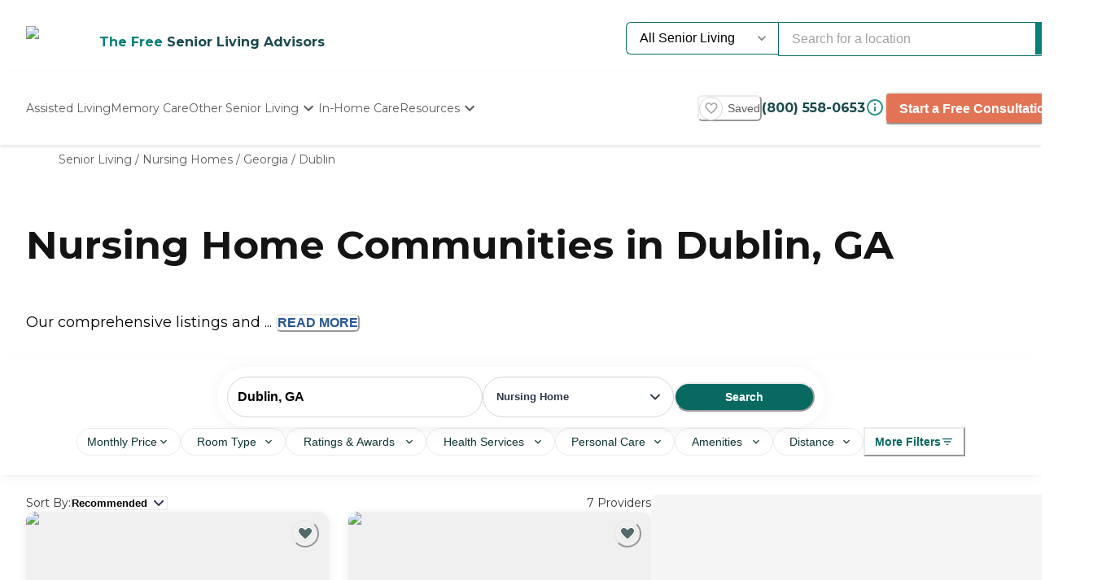

--- FILE ---
content_type: text/html; charset=utf-8
request_url: https://www.caring.com/senior-living/nursing-homes/georgia/dublin
body_size: 57757
content:
<!DOCTYPE html><html lang="en"><head><meta charSet="utf-8"/><link rel="shortcut icon" href="/caring_public/favicon.ico"/><link rel="alternate" href="/caring_public/geo-listings.rss.xml" type="application/rss+xml" title="City Listings RSS Feed"/><script type="application/ld+json">{"@context":"https://schema.org","@type":"Thing"}</script><script type="application/ld+json">{"@context":"https://schema.org","@type":"Thing"}</script><title>The Best Nursing Homes in Dublin, GA</title><meta name="robots" content="index,follow,max-snippet:-1,max-image-preview:large,max-video-preview:-1"/><meta name="description" content="Find nursing homes in Dublin, GA. Read reviews, compare ratings, pricing, and availability for Dublin nursing homes."/><meta name="twitter:card" content="summary_large_image"/><meta property="og:title" content="The Best Nursing Homes in Dublin, GA"/><meta property="og:description" content="Find nursing homes in Dublin, GA. Read reviews, compare ratings, pricing, and availability for Dublin nursing homes."/><meta property="og:url" content="https://www.caring.com/senior-living/nursing-homes/georgia/dublin"/><link rel="canonical" href="https://www.caring.com/senior-living/nursing-homes/georgia/dublin"/><meta name="viewport" content="width=device-width, initial-scale=1, viewport-fit=cover"/><meta name="keywords" content="nursing homes in dublin, dublin nursing homes, nursing homes, dublin, reviews, ratings"/><script type="application/ld+json">{"@context":"https://schema.org","@type":"BreadcrumbList","itemListElement":[{"@type":"ListItem","position":1,"item":{"@id":"https://www.caring.com/senior-living","name":"Senior Living"}},{"@type":"ListItem","position":2,"item":{"@id":"https://www.caring.com/senior-living/nursing-homes","name":"Nursing Homes"}},{"@type":"ListItem","position":3,"item":{"@id":"https://www.caring.com/senior-living/nursing-homes/georgia","name":"Georgia"}},{"@type":"ListItem","position":4,"item":{"@id":"https://www.caring.com/senior-living/nursing-homes/georgia/dublin","name":"Dublin"}}]}</script><script type="application/ld+json" id="jsonld-seo-carousel" data-testid="jsonld-seo-carousel">{"@context":"https://schema.org","@type":"ItemList","numberOfItems":7,"itemListElement":[{"@type":"ListItem","position":1,"url":"https://www.caring.com/senior-living/georgia/dublin/dublinair-health-and-rehab-31040"},{"@type":"ListItem","position":2,"url":"https://www.caring.com/senior-living/georgia/dublin/shamrock-nursing-and-rehab-ctr-31021"},{"@type":"ListItem","position":3,"url":"https://www.caring.com/senior-living/georgia/dublin/southland-healthcare-and-rehab-center-31040"},{"@type":"ListItem","position":4,"url":"https://www.caring.com/senior-living/georgia/tennille/oconee-health-and-rehabilitation-31067"},{"@type":"ListItem","position":5,"url":"https://www.caring.com/senior-living/georgia/jeffersonville/advanced-health-and-rehab-of-twiggs-county-jeffersonville"},{"@type":"ListItem","position":6,"url":"https://www.caring.com/senior-living/georgia/cochran/bryant-health-and-rehabilitation-center-inc-31014"},{"@type":"ListItem","position":7,"url":"https://www.caring.com/senior-living/georgia/eastman/heart-of-georgia-31023"}],"name":"List of 7 Nursing Homes near Dublin, GA"}</script><meta name="next-head-count" content="17"/><link rel="preload" href="/_next/static/media/904be59b21bd51cb-s.p.woff2" as="font" type="font/woff2" crossorigin="anonymous" data-next-font="size-adjust"/><link rel="preload" href="/_next/static/media/c9e6921c7fc300d8-s.p.woff2" as="font" type="font/woff2" crossorigin="anonymous" data-next-font="size-adjust"/><link rel="preload" href="/_next/static/css/7c810d7ee910e4ed.css" as="style"/><link rel="stylesheet" href="/_next/static/css/7c810d7ee910e4ed.css" data-n-g=""/><link rel="preload" href="/_next/static/css/7f47b9549bf34fb2.css" as="style"/><link rel="stylesheet" href="/_next/static/css/7f47b9549bf34fb2.css" data-n-p=""/><link rel="preload" href="/_next/static/css/ea92734c189d6523.css" as="style"/><link rel="stylesheet" href="/_next/static/css/ea92734c189d6523.css"/><link rel="preload" href="/_next/static/css/34db0ec180585bbd.css" as="style"/><link rel="stylesheet" href="/_next/static/css/34db0ec180585bbd.css"/><link rel="preload" href="/_next/static/css/1eb2aa7b8bebbbb8.css" as="style"/><link rel="stylesheet" href="/_next/static/css/1eb2aa7b8bebbbb8.css"/><link rel="preload" href="/_next/static/css/584c2a27d5401992.css" as="style"/><link rel="stylesheet" href="/_next/static/css/584c2a27d5401992.css"/><link rel="preload" href="/_next/static/css/08fe8cba05242cee.css" as="style"/><link rel="stylesheet" href="/_next/static/css/08fe8cba05242cee.css"/><link rel="preload" href="/_next/static/css/7abd5817132d4843.css" as="style"/><link rel="stylesheet" href="/_next/static/css/7abd5817132d4843.css"/><link rel="preload" href="/_next/static/css/d65ce0d2baf8dd94.css" as="style"/><link rel="stylesheet" href="/_next/static/css/d65ce0d2baf8dd94.css"/><noscript data-n-css=""></noscript><script defer="" nomodule="" src="/_next/static/chunks/polyfills-42372ed130431b0a.js"></script><script defer="" src="/_next/static/chunks/4543.edcd4df2bf020f38.js"></script><script defer="" src="/_next/static/chunks/459.c02476f58fbcb603.js"></script><script defer="" src="/_next/static/chunks/3057.817d275791350e9c.js"></script><script defer="" src="/_next/static/chunks/7221.95ecd64641b41916.js"></script><script defer="" src="/_next/static/chunks/a63740d3-954ee2ef13705c92.js"></script><script defer="" src="/_next/static/chunks/737dfa3e-c992f517f3972c2b.js"></script><script defer="" src="/_next/static/chunks/1322-2ed4db8bbf8684f8.js"></script><script defer="" src="/_next/static/chunks/8261-473cfa97c7405f7f.js"></script><script defer="" src="/_next/static/chunks/3494-d1a597498f8d2253.js"></script><script defer="" src="/_next/static/chunks/98ea7ec2.27f670d40f487aaf.js"></script><script defer="" src="/_next/static/chunks/5e2a4920.6932ab0b5041764e.js"></script><script defer="" src="/_next/static/chunks/4059.47aa8845c8a4d873.js"></script><script defer="" src="/_next/static/chunks/2877.b1114f1844a513fc.js"></script><script defer="" src="/_next/static/chunks/2846.b1dff05a700e2e85.js"></script><script defer="" src="/_next/static/chunks/7489.552b81c7b323ac22.js"></script><script defer="" src="/_next/static/chunks/6788.a862e1e8502f757b.js"></script><script defer="" src="/_next/static/chunks/3609.c31dfc8233adc93e.js"></script><script defer="" src="/_next/static/chunks/2933.1dd965b2f71c3532.js"></script><script defer="" src="/_next/static/chunks/8683.b1c5a17ed88b7536.js"></script><script defer="" src="/_next/static/chunks/5633.7451c880bd4b4a71.js"></script><script defer="" src="/_next/static/chunks/2529.0951f4dad759a973.js"></script><script defer="" src="/_next/static/chunks/9256.05f549f0249dfc51.js"></script><script defer="" src="/_next/static/chunks/5486.920c350426a58713.js"></script><script defer="" src="/_next/static/chunks/5704.29effd98ba52b4f7.js"></script><script defer="" src="/_next/static/chunks/3566.edd765e736d235c6.js"></script><script src="/_next/static/chunks/webpack-e291c8e61bdf9201.js" defer=""></script><script src="/_next/static/chunks/framework-dcaed76b676e6e6a.js" defer=""></script><script src="/_next/static/chunks/main-fedfc017274764eb.js" defer=""></script><script src="/_next/static/chunks/pages/_app-7d150ee274626531.js" defer=""></script><script src="/_next/static/chunks/545f34e4-9b46da0effef6e8e.js" defer=""></script><script src="/_next/static/chunks/a3ff1dbb-fa8362b6fadde22f.js" defer=""></script><script src="/_next/static/chunks/d0c16330-35f03dce531a4e84.js" defer=""></script><script src="/_next/static/chunks/252f366e-73390493abe8cb85.js" defer=""></script><script src="/_next/static/chunks/0c428ae2-4a15ce589890caed.js" defer=""></script><script src="/_next/static/chunks/78e521c3-037d8296da22be89.js" defer=""></script><script src="/_next/static/chunks/1bfc9850-7f4c4475691d56e8.js" defer=""></script><script src="/_next/static/chunks/ae51ba48-42116431de5a79b9.js" defer=""></script><script src="/_next/static/chunks/95b64a6e-dedec41ad203dcd1.js" defer=""></script><script src="/_next/static/chunks/1461-2e147742e850e145.js" defer=""></script><script src="/_next/static/chunks/6953-778abb4908b1d7b4.js" defer=""></script><script src="/_next/static/chunks/3227-18eaeed12949b1ee.js" defer=""></script><script src="/_next/static/chunks/1535-562caba8589b7b53.js" defer=""></script><script src="/_next/static/chunks/3440-a7a4100d19260acb.js" defer=""></script><script src="/_next/static/chunks/4836-e39bf004c4b2cf85.js" defer=""></script><script src="/_next/static/chunks/4149-d44353b7f8f4ea79.js" defer=""></script><script src="/_next/static/chunks/226-7d38b2bc467aca7f.js" defer=""></script><script src="/_next/static/chunks/9064-ccdd1b970bcc164e.js" defer=""></script><script src="/_next/static/chunks/6051-6907e54fef49c151.js" defer=""></script><script src="/_next/static/chunks/5705-a9c070b43f144e5a.js" defer=""></script><script src="/_next/static/chunks/4900-e8164f859519ecb7.js" defer=""></script><script src="/_next/static/chunks/1803-f623a32a2fe39cf7.js" defer=""></script><script src="/_next/static/chunks/6184-d7d30185e3e2ce1a.js" defer=""></script><script src="/_next/static/chunks/5990-96f631e450767458.js" defer=""></script><script src="/_next/static/chunks/1323-8bec081b9d36ceaf.js" defer=""></script><script src="/_next/static/chunks/5079-abb37b7ba2f11b07.js" defer=""></script><script src="/_next/static/chunks/4490-debde40e97d76ae1.js" defer=""></script><script src="/_next/static/chunks/4545-0f39af0bd030771d.js" defer=""></script><script src="/_next/static/chunks/585-2b7e9bf1b7925858.js" defer=""></script><script src="/_next/static/chunks/4461-1e352a3bbfcb410d.js" defer=""></script><script src="/_next/static/chunks/7892-4427a28bf5fe45e9.js" defer=""></script><script src="/_next/static/chunks/9974-be2f794916eb7bad.js" defer=""></script><script src="/_next/static/chunks/1791-517c937fb376d71f.js" defer=""></script><script src="/_next/static/chunks/9948-e0ff4b6c5d027fd8.js" defer=""></script><script src="/_next/static/chunks/pages/senior-living/%5BcareTypeOrState%5D/%5BstateOrCountyOrCity%5D/%5BcountyOrCityOrProvider%5D-ac6c3653087b6a7a.js" defer=""></script><script src="/_next/static/4g8PXHvHfvpEv6XGxH3Zx/_buildManifest.js" defer=""></script><script src="/_next/static/4g8PXHvHfvpEv6XGxH3Zx/_ssgManifest.js" defer=""></script><style id="__jsx-3086177001">:root{--font-montserrat:'__Montserrat_667262', '__Montserrat_Fallback_667262'}</style></head><body><div id="__next"><style data-emotion="css-global 1e5uz8c">:host,:root,[data-theme]{--chakra-ring-inset:var(--chakra-empty,/*!*/ /*!*/);--chakra-ring-offset-width:0px;--chakra-ring-offset-color:#fff;--chakra-ring-color:rgba(66, 153, 225, 0.6);--chakra-ring-offset-shadow:0 0 #0000;--chakra-ring-shadow:0 0 #0000;--chakra-space-x-reverse:0;--chakra-space-y-reverse:0;--chakra-colors-transparent:transparent;--chakra-colors-current:currentColor;--chakra-colors-black-500:#333333;--chakra-colors-black-600:#0F3233;--chakra-colors-black-700:#0F3233B2;--chakra-colors-white-50:#F0F0F055;--chakra-colors-white-100:#FFFFFFCC;--chakra-colors-whiteAlpha-50:rgba(255, 255, 255, 0.04);--chakra-colors-whiteAlpha-100:rgba(255, 255, 255, 0.06);--chakra-colors-whiteAlpha-200:rgba(255, 255, 255, 0.08);--chakra-colors-whiteAlpha-300:rgba(255, 255, 255, 0.16);--chakra-colors-whiteAlpha-400:rgba(255, 255, 255, 0.24);--chakra-colors-whiteAlpha-500:rgba(255, 255, 255, 0.36);--chakra-colors-whiteAlpha-600:rgba(255, 255, 255, 0.48);--chakra-colors-whiteAlpha-700:rgba(255, 255, 255, 0.64);--chakra-colors-whiteAlpha-800:rgba(255, 255, 255, 0.80);--chakra-colors-whiteAlpha-900:rgba(255, 255, 255, 0.92);--chakra-colors-blackAlpha-50:rgba(0, 0, 0, 0.04);--chakra-colors-blackAlpha-100:rgba(0, 0, 0, 0.06);--chakra-colors-blackAlpha-200:rgba(0, 0, 0, 0.08);--chakra-colors-blackAlpha-300:rgba(0, 0, 0, 0.16);--chakra-colors-blackAlpha-400:rgba(0, 0, 0, 0.24);--chakra-colors-blackAlpha-500:rgba(0, 0, 0, 0.36);--chakra-colors-blackAlpha-600:rgba(0, 0, 0, 0.48);--chakra-colors-blackAlpha-700:rgba(0, 0, 0, 0.64);--chakra-colors-blackAlpha-800:rgba(0, 0, 0, 0.80);--chakra-colors-blackAlpha-900:rgba(0, 0, 0, 0.92);--chakra-colors-gray-50:#F5F5F5;--chakra-colors-gray-100:#F0F0F0;--chakra-colors-gray-200:#EBEBEB;--chakra-colors-gray-300:#D6D6D6;--chakra-colors-gray-400:#C2C2C2;--chakra-colors-gray-500:#A3A3A3;--chakra-colors-gray-600:#858585;--chakra-colors-gray-700:#5C5C5C;--chakra-colors-gray-800:#333333;--chakra-colors-gray-900:#141414;--chakra-colors-red-50:#FFE8E0;--chakra-colors-red-100:#FFBFB1;--chakra-colors-red-200:#FF917F;--chakra-colors-red-300:#FF604D;--chakra-colors-red-400:#FE431B;--chakra-colors-red-500:#E53A01;--chakra-colors-red-600:#B33700;--chakra-colors-red-700:#812F00;--chakra-colors-red-800:#4F1F00;--chakra-colors-red-900:#200D00;--chakra-colors-orange-50:#FFFAF0;--chakra-colors-orange-100:#FEEBCB;--chakra-colors-orange-200:#FBD38D;--chakra-colors-orange-300:#F6AD55;--chakra-colors-orange-400:#ED8936;--chakra-colors-orange-500:#DD6B20;--chakra-colors-orange-600:#C05621;--chakra-colors-orange-700:#9C4221;--chakra-colors-orange-800:#7B341E;--chakra-colors-orange-900:#652B19;--chakra-colors-yellow-50:#F5F3EF;--chakra-colors-yellow-100:#E4DDD3;--chakra-colors-yellow-200:#D3C6B6;--chakra-colors-yellow-300:#C1B09A;--chakra-colors-yellow-400:#B09A7D;--chakra-colors-yellow-500:#9E8461;--chakra-colors-yellow-600:#7F6A4D;--chakra-colors-yellow-700:#5F4F3A;--chakra-colors-yellow-800:#3F3527;--chakra-colors-yellow-900:#201A13;--chakra-colors-green-50:#F0FFF4;--chakra-colors-green-100:#C6F6D5;--chakra-colors-green-200:#9AE6B4;--chakra-colors-green-300:#68D391;--chakra-colors-green-400:#48BB78;--chakra-colors-green-500:#38A169;--chakra-colors-green-600:#25855A;--chakra-colors-green-700:#276749;--chakra-colors-green-800:#22543D;--chakra-colors-green-900:#1C4532;--chakra-colors-teal-50:#F0F3F4;--chakra-colors-teal-100:#D5DCE2;--chakra-colors-teal-200:#BAC6CF;--chakra-colors-teal-300:#9FAFBC;--chakra-colors-teal-400:#8499A9;--chakra-colors-teal-500:#698296;--chakra-colors-teal-600:#546878;--chakra-colors-teal-700:#3F4E5A;--chakra-colors-teal-800:#2A343C;--chakra-colors-teal-900:#151A1E;--chakra-colors-blue-50:#EBF8FF;--chakra-colors-blue-100:#BEE3F8;--chakra-colors-blue-200:#90CDF4;--chakra-colors-blue-300:#63B3ED;--chakra-colors-blue-400:#4299E1;--chakra-colors-blue-500:#3182CE;--chakra-colors-blue-600:#2B6CB0;--chakra-colors-blue-700:#2C5282;--chakra-colors-blue-800:#2A4365;--chakra-colors-blue-900:#1A365D;--chakra-colors-cyan-50:#EDFDFD;--chakra-colors-cyan-100:#C4F1F9;--chakra-colors-cyan-200:#9DECF9;--chakra-colors-cyan-300:#76E4F7;--chakra-colors-cyan-400:#0BC5EA;--chakra-colors-cyan-500:#00B5D8;--chakra-colors-cyan-600:#00A3C4;--chakra-colors-cyan-700:#0987A0;--chakra-colors-cyan-800:#086F83;--chakra-colors-cyan-900:#065666;--chakra-colors-purple-50:#EEF3F6;--chakra-colors-purple-100:#D0DDE7;--chakra-colors-purple-200:#B2C8D7;--chakra-colors-purple-300:#94B2C7;--chakra-colors-purple-400:#769DB7;--chakra-colors-purple-500:#5887A8;--chakra-colors-purple-600:#466C86;--chakra-colors-purple-700:#355165;--chakra-colors-purple-800:#233643;--chakra-colors-purple-900:#121B22;--chakra-colors-pink-50:#FFF5F7;--chakra-colors-pink-100:#FED7E2;--chakra-colors-pink-200:#FBB6CE;--chakra-colors-pink-300:#F687B3;--chakra-colors-pink-400:#ED64A6;--chakra-colors-pink-500:#D53F8C;--chakra-colors-pink-600:#B83280;--chakra-colors-pink-700:#97266D;--chakra-colors-pink-800:#702459;--chakra-colors-pink-900:#521B41;--chakra-colors-linkedin-50:#E8F4F9;--chakra-colors-linkedin-100:#CFEDFB;--chakra-colors-linkedin-200:#9BDAF3;--chakra-colors-linkedin-300:#68C7EC;--chakra-colors-linkedin-400:#34B3E4;--chakra-colors-linkedin-500:#00A0DC;--chakra-colors-linkedin-600:#008CC9;--chakra-colors-linkedin-700:#0077B5;--chakra-colors-linkedin-800:#005E93;--chakra-colors-linkedin-900:#004471;--chakra-colors-facebook-50:#E8F4F9;--chakra-colors-facebook-100:#D9DEE9;--chakra-colors-facebook-200:#B7C2DA;--chakra-colors-facebook-300:#6482C0;--chakra-colors-facebook-400:#4267B2;--chakra-colors-facebook-500:#385898;--chakra-colors-facebook-600:#314E89;--chakra-colors-facebook-700:#29487D;--chakra-colors-facebook-800:#223B67;--chakra-colors-facebook-900:#1E355B;--chakra-colors-messenger-50:#D0E6FF;--chakra-colors-messenger-100:#B9DAFF;--chakra-colors-messenger-200:#A2CDFF;--chakra-colors-messenger-300:#7AB8FF;--chakra-colors-messenger-400:#2E90FF;--chakra-colors-messenger-500:#0078FF;--chakra-colors-messenger-600:#0063D1;--chakra-colors-messenger-700:#0052AC;--chakra-colors-messenger-800:#003C7E;--chakra-colors-messenger-900:#002C5C;--chakra-colors-whatsapp-50:#dffeec;--chakra-colors-whatsapp-100:#b9f5d0;--chakra-colors-whatsapp-200:#90edb3;--chakra-colors-whatsapp-300:#65e495;--chakra-colors-whatsapp-400:#3cdd78;--chakra-colors-whatsapp-500:#22c35e;--chakra-colors-whatsapp-600:#179848;--chakra-colors-whatsapp-700:#0c6c33;--chakra-colors-whatsapp-800:#01421c;--chakra-colors-whatsapp-900:#001803;--chakra-colors-twitter-50:#E5F4FD;--chakra-colors-twitter-100:#C8E9FB;--chakra-colors-twitter-200:#A8DCFA;--chakra-colors-twitter-300:#83CDF7;--chakra-colors-twitter-400:#57BBF5;--chakra-colors-twitter-500:#1DA1F2;--chakra-colors-twitter-600:#1A94DA;--chakra-colors-twitter-700:#1681BF;--chakra-colors-twitter-800:#136B9E;--chakra-colors-twitter-900:#0D4D71;--chakra-colors-telegram-50:#E3F2F9;--chakra-colors-telegram-100:#C5E4F3;--chakra-colors-telegram-200:#A2D4EC;--chakra-colors-telegram-300:#7AC1E4;--chakra-colors-telegram-400:#47A9DA;--chakra-colors-telegram-500:#0088CC;--chakra-colors-telegram-600:#007AB8;--chakra-colors-telegram-700:#006BA1;--chakra-colors-telegram-800:#005885;--chakra-colors-telegram-900:#003F5E;--chakra-colors-caringBlue-100:#E9F0FB;--chakra-colors-caringBlue-200:#3977C8;--chakra-colors-caringBlue-500:#285793;--chakra-colors-caringBlue-600:#174A69;--chakra-colors-caringBlue-700:#2D3748;--chakra-colors-caringBlue-800:#061C2A;--chakra-colors-caringGray-100:#F0F0F0;--chakra-colors-caringGray-200:#EBEBEB;--chakra-colors-caringGray-300:#777777;--chakra-colors-caringTeal-500:#086961;--chakra-colors-primary-50:#e8f1eb;--chakra-colors-primary-100:#e2f2e7;--chakra-colors-primary-200:#d5ecdc;--chakra-colors-primary-300:#abd7c8;--chakra-colors-primary-400:#6db7ab;--chakra-colors-primary-500:#2a948b;--chakra-colors-primary-600:#048079;--chakra-colors-primary-700:#086961;--chakra-colors-primary-800:#18494d;--chakra-colors-primary-900:#0f3233;--chakra-colors-secondary-50:#faf5f4;--chakra-colors-secondary-100:#f8edea;--chakra-colors-secondary-200:#f2ded9;--chakra-colors-secondary-300:#f0cbc0;--chakra-colors-secondary-400:#e27455;--chakra-colors-secondary-500:#e27455;--chakra-colors-secondary-600:#cb684d;--chakra-colors-secondary-700:#9e513b;--chakra-colors-secondary-800:#713a2b;--chakra-colors-secondary-900:#5a2e22;--chakra-colors-tertiary-50:#fff9e8;--chakra-colors-tertiary-100:#fdf5d8;--chakra-colors-tertiary-200:#faefc5;--chakra-colors-tertiary-300:#f6e49d;--chakra-colors-tertiary-400:#f4d977;--chakra-colors-tertiary-500:#f9cd6c;--chakra-colors-tertiary-600:#febe14;--chakra-colors-tertiary-700:#e5ab12;--chakra-colors-tertiary-800:#cb9810;--chakra-colors-tertiary-900:#b2850e;--chakra-colors-accent-50:#e6f9f8;--chakra-colors-accent-100:#b4edea;--chakra-colors-accent-200:#9be7e3;--chakra-colors-accent-300:#6adad4;--chakra-colors-accent-400:#38cec6;--chakra-colors-accent-500:#06c2b8;--chakra-colors-accent-600:#059b93;--chakra-colors-accent-700:#048881;--chakra-colors-accent-800:#03615c;--chakra-colors-accent-900:#023a37;--chakra-colors-background-50:#FBF9F5;--chakra-colors-background-100:#F6F3E8;--chakra-colors-background-200:#EFEBD9;--chakra-colors-background-300:#EADDB5;--chakra-colors-background-400:#D7C79A;--chakra-colors-background-500:#C1AE7E;--chakra-colors-background-600:#A89261;--chakra-colors-background-700:#86754E;--chakra-colors-background-800:#544931;--chakra-colors-background-900:#322C1D;--chakra-colors-success-50:#e6f8ef;--chakra-colors-success-100:#cef1e0;--chakra-colors-success-200:#9ce2c1;--chakra-colors-success-300:#68d391;--chakra-colors-success-400:#39c582;--chakra-colors-success-500:#08b763;--chakra-colors-success-600:#06924f;--chakra-colors-success-700:#056e3b;--chakra-colors-success-800:#034928;--chakra-colors-success-900:#022514;--chakra-colors-error-50:#ffe8e0;--chakra-colors-error-100:#ffbfb1;--chakra-colors-error-200:#ff917f;--chakra-colors-error-300:#f7604d;--chakra-colors-error-400:#fe431b;--chakra-colors-error-500:#e53a01;--chakra-colors-error-600:#b33700;--chakra-colors-error-700:#812f00;--chakra-colors-error-800:#4f1f00;--chakra-colors-error-900:#200d00;--chakra-colors-info-50:#e8f4fb;--chakra-colors-info-100:#d2e8f6;--chakra-colors-info-200:#a4d2ed;--chakra-colors-info-300:#77bbe5;--chakra-colors-info-400:#49a5dc;--chakra-colors-info-500:#1c8ed3;--chakra-colors-info-600:#1672a9;--chakra-colors-info-700:#11557f;--chakra-colors-info-800:#0b3954;--chakra-colors-info-900:#061c2a;--chakra-colors-graphic-50:#fbf9f5;--chakra-colors-graphic-100:#f6f3e8;--chakra-colors-graphic-200:#efebd9;--chakra-colors-graphic-300:#eaddb5;--chakra-colors-graphic-400:#d7c79a;--chakra-colors-graphic-500:#c1ae7e;--chakra-colors-graphic-600:#a89261;--chakra-colors-graphic-700:#86754e;--chakra-colors-graphic-800:#544931;--chakra-colors-graphic-900:#322c1d;--chakra-colors-link-50:#048079;--chakra-colors-link-100:#048079;--chakra-colors-link-200:#048079;--chakra-colors-link-300:#048079;--chakra-colors-link-400:#048079;--chakra-colors-link-500:#048079;--chakra-colors-link-600:#048079;--chakra-colors-link-700:#048079;--chakra-colors-link-800:#048079;--chakra-colors-link-900:#048079;--chakra-borders-none:0;--chakra-borders-1px:1px solid;--chakra-borders-2px:2px solid;--chakra-borders-4px:4px solid;--chakra-borders-8px:8px solid;--chakra-fonts-heading:var(--font-montserrat);--chakra-fonts-body:var(--font-montserrat);--chakra-fonts-mono:SFMono-Regular,Menlo,Monaco,Consolas,"Liberation Mono","Courier New",monospace;--chakra-fontSizes-3xs:0.45rem;--chakra-fontSizes-2xs:0.625rem;--chakra-fontSizes-xs:0.75rem;--chakra-fontSizes-sm:0.875rem;--chakra-fontSizes-md:1rem;--chakra-fontSizes-lg:1.125rem;--chakra-fontSizes-xl:1.25rem;--chakra-fontSizes-2xl:1.5rem;--chakra-fontSizes-3xl:1.875rem;--chakra-fontSizes-4xl:2.25rem;--chakra-fontSizes-5xl:3rem;--chakra-fontSizes-6xl:3.75rem;--chakra-fontSizes-7xl:4.5rem;--chakra-fontSizes-8xl:6rem;--chakra-fontSizes-9xl:8rem;--chakra-fontWeights-hairline:100;--chakra-fontWeights-thin:200;--chakra-fontWeights-light:300;--chakra-fontWeights-normal:400;--chakra-fontWeights-medium:500;--chakra-fontWeights-semibold:600;--chakra-fontWeights-bold:700;--chakra-fontWeights-extrabold:800;--chakra-fontWeights-black:900;--chakra-letterSpacings-tighter:-0.05em;--chakra-letterSpacings-tight:-0.025em;--chakra-letterSpacings-normal:0;--chakra-letterSpacings-wide:0.025em;--chakra-letterSpacings-wider:0.05em;--chakra-letterSpacings-widest:0.1em;--chakra-lineHeights-3:.75rem;--chakra-lineHeights-4:1rem;--chakra-lineHeights-5:1.25rem;--chakra-lineHeights-6:1.5rem;--chakra-lineHeights-7:1.75rem;--chakra-lineHeights-8:2rem;--chakra-lineHeights-9:2.25rem;--chakra-lineHeights-10:2.5rem;--chakra-lineHeights-normal:normal;--chakra-lineHeights-none:1;--chakra-lineHeights-shorter:1.25;--chakra-lineHeights-short:1.375;--chakra-lineHeights-base:1.5;--chakra-lineHeights-tall:1.625;--chakra-lineHeights-taller:2;--chakra-radii-none:0;--chakra-radii-sm:0.125rem;--chakra-radii-base:0.25rem;--chakra-radii-md:0.375rem;--chakra-radii-lg:0.5rem;--chakra-radii-xl:0.75rem;--chakra-radii-2xl:1rem;--chakra-radii-3xl:1.5rem;--chakra-radii-full:9999px;--chakra-space-1:0.25rem;--chakra-space-2:0.5rem;--chakra-space-3:0.75rem;--chakra-space-4:1rem;--chakra-space-5:1.25rem;--chakra-space-6:1.5rem;--chakra-space-7:1.75rem;--chakra-space-8:2rem;--chakra-space-9:2.25rem;--chakra-space-10:2.5rem;--chakra-space-12:3rem;--chakra-space-14:3.5rem;--chakra-space-16:4rem;--chakra-space-20:5rem;--chakra-space-24:6rem;--chakra-space-28:7rem;--chakra-space-32:8rem;--chakra-space-36:9rem;--chakra-space-40:10rem;--chakra-space-44:11rem;--chakra-space-48:12rem;--chakra-space-52:13rem;--chakra-space-56:14rem;--chakra-space-60:15rem;--chakra-space-64:16rem;--chakra-space-72:18rem;--chakra-space-80:20rem;--chakra-space-96:24rem;--chakra-space-px:1px;--chakra-space-0-5:0.125rem;--chakra-space-1-5:0.375rem;--chakra-space-2-5:0.625rem;--chakra-space-3-5:0.875rem;--chakra-shadows-xs:0 0 0 1px rgba(0, 0, 0, 0.05);--chakra-shadows-sm:0 1px 2px 0 rgba(0, 0, 0, 0.05);--chakra-shadows-base:0 1px 3px 0 rgba(0, 0, 0, 0.1),0 1px 2px 0 rgba(0, 0, 0, 0.06);--chakra-shadows-md:0 4px 6px -1px rgba(0, 0, 0, 0.1),0 2px 4px -1px rgba(0, 0, 0, 0.06);--chakra-shadows-lg:0 10px 15px -3px rgba(0, 0, 0, 0.1),0 4px 6px -2px rgba(0, 0, 0, 0.05);--chakra-shadows-xl:0 20px 25px -5px rgba(0, 0, 0, 0.1),0 10px 10px -5px rgba(0, 0, 0, 0.04);--chakra-shadows-2xl:0 25px 50px -12px rgba(0, 0, 0, 0.25);--chakra-shadows-outline:0 0 0 3px rgba(66, 153, 225, 0.6);--chakra-shadows-inner:inset 0 2px 4px 0 rgba(0,0,0,0.06);--chakra-shadows-none:none;--chakra-shadows-dark-lg:rgba(0, 0, 0, 0.1) 0px 0px 0px 1px,rgba(0, 0, 0, 0.2) 0px 5px 10px,rgba(0, 0, 0, 0.4) 0px 15px 40px;--chakra-sizes-1:0.25rem;--chakra-sizes-2:0.5rem;--chakra-sizes-3:0.75rem;--chakra-sizes-4:1rem;--chakra-sizes-5:1.25rem;--chakra-sizes-6:1.5rem;--chakra-sizes-7:1.75rem;--chakra-sizes-8:2rem;--chakra-sizes-9:2.25rem;--chakra-sizes-10:2.5rem;--chakra-sizes-12:3rem;--chakra-sizes-14:3.5rem;--chakra-sizes-16:4rem;--chakra-sizes-20:5rem;--chakra-sizes-24:6rem;--chakra-sizes-28:7rem;--chakra-sizes-32:8rem;--chakra-sizes-36:9rem;--chakra-sizes-40:10rem;--chakra-sizes-44:11rem;--chakra-sizes-48:12rem;--chakra-sizes-52:13rem;--chakra-sizes-56:14rem;--chakra-sizes-60:15rem;--chakra-sizes-64:16rem;--chakra-sizes-72:18rem;--chakra-sizes-80:20rem;--chakra-sizes-96:24rem;--chakra-sizes-px:1px;--chakra-sizes-0-5:0.125rem;--chakra-sizes-1-5:0.375rem;--chakra-sizes-2-5:0.625rem;--chakra-sizes-3-5:0.875rem;--chakra-sizes-max:max-content;--chakra-sizes-min:min-content;--chakra-sizes-full:100%;--chakra-sizes-3xs:14rem;--chakra-sizes-2xs:16rem;--chakra-sizes-xs:20rem;--chakra-sizes-sm:24rem;--chakra-sizes-md:28rem;--chakra-sizes-lg:32rem;--chakra-sizes-xl:36rem;--chakra-sizes-2xl:42rem;--chakra-sizes-3xl:48rem;--chakra-sizes-4xl:56rem;--chakra-sizes-5xl:64rem;--chakra-sizes-6xl:72rem;--chakra-sizes-7xl:80rem;--chakra-sizes-8xl:90rem;--chakra-sizes-prose:60ch;--chakra-sizes-container-sm:640px;--chakra-sizes-container-md:768px;--chakra-sizes-container-lg:1024px;--chakra-sizes-container-xl:1280px;--chakra-zIndices-hide:-1;--chakra-zIndices-auto:auto;--chakra-zIndices-base:0;--chakra-zIndices-docked:10;--chakra-zIndices-dropdown:1000;--chakra-zIndices-sticky:1100;--chakra-zIndices-banner:1200;--chakra-zIndices-overlay:1300;--chakra-zIndices-modal:1400;--chakra-zIndices-popover:1500;--chakra-zIndices-skipLink:1600;--chakra-zIndices-toast:1700;--chakra-zIndices-tooltip:1800;--chakra-transition-property-common:background-color,border-color,color,fill,stroke,opacity,box-shadow,transform;--chakra-transition-property-colors:background-color,border-color,color,fill,stroke;--chakra-transition-property-dimensions:width,height;--chakra-transition-property-position:left,right,top,bottom;--chakra-transition-property-background:background-color,background-image,background-position;--chakra-transition-easing-ease-in:cubic-bezier(0.4, 0, 1, 1);--chakra-transition-easing-ease-out:cubic-bezier(0, 0, 0.2, 1);--chakra-transition-easing-ease-in-out:cubic-bezier(0.4, 0, 0.2, 1);--chakra-transition-duration-ultra-fast:50ms;--chakra-transition-duration-faster:100ms;--chakra-transition-duration-fast:150ms;--chakra-transition-duration-normal:200ms;--chakra-transition-duration-slow:300ms;--chakra-transition-duration-slower:400ms;--chakra-transition-duration-ultra-slow:500ms;--chakra-blur-none:0;--chakra-blur-sm:4px;--chakra-blur-base:8px;--chakra-blur-md:12px;--chakra-blur-lg:16px;--chakra-blur-xl:24px;--chakra-blur-2xl:40px;--chakra-blur-3xl:64px;--chakra-breakpoints-base:0em;--chakra-breakpoints-sm:30em;--chakra-breakpoints-md:48em;--chakra-breakpoints-lg:62em;--chakra-breakpoints-xl:80em;--chakra-breakpoints-2xl:96em;--chakra-breakpoints-3xl:100em;}.chakra-ui-light :host:not([data-theme]),.chakra-ui-light :root:not([data-theme]),.chakra-ui-light [data-theme]:not([data-theme]),[data-theme=light] :host:not([data-theme]),[data-theme=light] :root:not([data-theme]),[data-theme=light] [data-theme]:not([data-theme]),:host[data-theme=light],:root[data-theme=light],[data-theme][data-theme=light]{--chakra-colors-chakra-body-text:var(--chakra-colors-gray-800);--chakra-colors-chakra-body-bg:white;--chakra-colors-chakra-border-color:var(--chakra-colors-gray-200);--chakra-colors-chakra-inverse-text:white;--chakra-colors-chakra-subtle-bg:var(--chakra-colors-gray-100);--chakra-colors-chakra-subtle-text:var(--chakra-colors-gray-600);--chakra-colors-chakra-placeholder-color:var(--chakra-colors-gray-500);}.chakra-ui-dark :host:not([data-theme]),.chakra-ui-dark :root:not([data-theme]),.chakra-ui-dark [data-theme]:not([data-theme]),[data-theme=dark] :host:not([data-theme]),[data-theme=dark] :root:not([data-theme]),[data-theme=dark] [data-theme]:not([data-theme]),:host[data-theme=dark],:root[data-theme=dark],[data-theme][data-theme=dark]{--chakra-colors-chakra-body-text:var(--chakra-colors-whiteAlpha-900);--chakra-colors-chakra-body-bg:var(--chakra-colors-gray-800);--chakra-colors-chakra-border-color:var(--chakra-colors-whiteAlpha-300);--chakra-colors-chakra-inverse-text:var(--chakra-colors-gray-800);--chakra-colors-chakra-subtle-bg:var(--chakra-colors-gray-700);--chakra-colors-chakra-subtle-text:var(--chakra-colors-gray-400);--chakra-colors-chakra-placeholder-color:var(--chakra-colors-whiteAlpha-400);}</style><style data-emotion="css-global fubdgu">html{line-height:1.5;-webkit-text-size-adjust:100%;font-family:system-ui,sans-serif;-webkit-font-smoothing:antialiased;text-rendering:optimizeLegibility;-moz-osx-font-smoothing:grayscale;touch-action:manipulation;}body{position:relative;min-height:100%;margin:0;font-feature-settings:"kern";}:where(*, *::before, *::after){border-width:0;border-style:solid;box-sizing:border-box;word-wrap:break-word;}main{display:block;}hr{border-top-width:1px;box-sizing:content-box;height:0;overflow:visible;}:where(pre, code, kbd,samp){font-family:SFMono-Regular,Menlo,Monaco,Consolas,monospace;font-size:1em;}a{background-color:transparent;color:inherit;-webkit-text-decoration:inherit;text-decoration:inherit;}abbr[title]{border-bottom:none;-webkit-text-decoration:underline;text-decoration:underline;-webkit-text-decoration:underline dotted;-webkit-text-decoration:underline dotted;text-decoration:underline dotted;}:where(b, strong){font-weight:bold;}small{font-size:80%;}:where(sub,sup){font-size:75%;line-height:0;position:relative;vertical-align:baseline;}sub{bottom:-0.25em;}sup{top:-0.5em;}img{border-style:none;}:where(button, input, optgroup, select, textarea){font-family:inherit;font-size:100%;line-height:1.15;margin:0;}:where(button, input){overflow:visible;}:where(button, select){text-transform:none;}:where(
          button::-moz-focus-inner,
          [type="button"]::-moz-focus-inner,
          [type="reset"]::-moz-focus-inner,
          [type="submit"]::-moz-focus-inner
        ){border-style:none;padding:0;}fieldset{padding:0.35em 0.75em 0.625em;}legend{box-sizing:border-box;color:inherit;display:table;max-width:100%;padding:0;white-space:normal;}progress{vertical-align:baseline;}textarea{overflow:auto;}:where([type="checkbox"], [type="radio"]){box-sizing:border-box;padding:0;}input[type="number"]::-webkit-inner-spin-button,input[type="number"]::-webkit-outer-spin-button{-webkit-appearance:none!important;}input[type="number"]{-moz-appearance:textfield;}input[type="search"]{-webkit-appearance:textfield;outline-offset:-2px;}input[type="search"]::-webkit-search-decoration{-webkit-appearance:none!important;}::-webkit-file-upload-button{-webkit-appearance:button;font:inherit;}details{display:block;}summary{display:-webkit-box;display:-webkit-list-item;display:-ms-list-itembox;display:list-item;}template{display:none;}[hidden]{display:none!important;}:where(
          blockquote,
          dl,
          dd,
          h1,
          h2,
          h3,
          h4,
          h5,
          h6,
          hr,
          figure,
          p,
          pre
        ){margin:0;}button{background:transparent;padding:0;}fieldset{margin:0;padding:0;}:where(ol, ul){margin:0;padding:0;}textarea{resize:vertical;}:where(button, [role="button"]){cursor:pointer;}button::-moz-focus-inner{border:0!important;}table{border-collapse:collapse;}:where(h1, h2, h3, h4, h5, h6){font-size:inherit;font-weight:inherit;}:where(button, input, optgroup, select, textarea){padding:0;line-height:inherit;color:inherit;}:where(img, svg, video, canvas, audio, iframe, embed, object){display:block;}:where(img, video){max-width:100%;height:auto;}[data-js-focus-visible] :focus:not([data-focus-visible-added]):not(
          [data-focus-visible-disabled]
        ){outline:none;box-shadow:none;}select::-ms-expand{display:none;}:root,:host{--chakra-vh:100vh;}@supports (height: -webkit-fill-available){:root,:host{--chakra-vh:-webkit-fill-available;}}@supports (height: -moz-fill-available){:root,:host{--chakra-vh:-moz-fill-available;}}@supports (height: 100dvh){:root,:host{--chakra-vh:100dvh;}}</style><style data-emotion="css-global 1gqkwfx">body{font-family:var(--chakra-fonts-body);color:var(--chakra-colors-chakra-body-text);background:var(--chakra-colors-chakra-body-bg);transition-property:background-color;transition-duration:var(--chakra-transition-duration-normal);line-height:var(--chakra-lineHeights-base);}*::-webkit-input-placeholder{color:var(--chakra-colors-gray-500);}*::-moz-placeholder{color:var(--chakra-colors-gray-500);}*:-ms-input-placeholder{color:var(--chakra-colors-gray-500);}*::placeholder{color:var(--chakra-colors-gray-500);}*,*::before,::after{border-color:var(--chakra-colors-gray-200);}html{scroll-padding-top:var(--chakra-space-16);scroll-behavior:smooth;}@media screen and (min-width: 48em){html{scroll-padding-top:var(--chakra-space-14);}}.magnolia-text ol,.magnolia-text ul{-webkit-padding-start:1.5rem;padding-inline-start:1.5rem;}.magnolia-text p+p,.magnolia-text p+ul,.magnolia-text ul+p,.magnolia-text .wp-block-caring-responsive-image-container{margin-top:1rem;}.magnolia-text a{-webkit-text-decoration:underline;text-decoration:underline;color:var(--chakra-colors-link-600);}.magnolia-text a:hover,.magnolia-text a[data-hover]{color:var(--chakra-colors-link-700);}.flex-columns{display:-webkit-box;display:-webkit-flex;display:-ms-flexbox;display:flex;-webkit-box-flex-wrap:wrap;-webkit-flex-wrap:wrap;-ms-flex-wrap:wrap;flex-wrap:wrap;-webkit-box-pack:space-evenly;-ms-flex-pack:space-evenly;-webkit-justify-content:space-evenly;justify-content:space-evenly;-webkit-column-gap:var(--chakra-space-8);column-gap:var(--chakra-space-8);}.column-container .layout-container,.column-container .collapsible-container,.collapsible-container .layout-container{padding:0px;margin-bottom:32px;}.column-container .layout-container#all_reviews_section{padding:32px;}.hidden{display:none;}table th{padding:32px 24px;text-transform:uppercase;line-height:120%;}table tbody tr:nth-of-type(odd){background-color:var(--chakra-colors-gray-50);}table td{padding:16px 24px;line-height:150%;}.magnolia-text table ol,.magnolia-text table ul{-webkit-padding-start:var(--chakra-space-6);padding-inline-start:var(--chakra-space-6);}.magnolia-text li{font-size:1rem;}table,.magnolia-text table li{font-size:14px;}.wp-block-columns{padding-top:1rem;display:-webkit-box;display:-webkit-flex;display:-ms-flexbox;display:flex;-webkit-box-pack:justify;-webkit-justify-content:space-between;justify-content:space-between;-webkit-flex-direction:column;-ms-flex-direction:column;flex-direction:column;}@media screen and (min-width: 48em){.wp-block-columns{-webkit-flex-direction:row;-ms-flex-direction:row;flex-direction:row;}}.wp-block-caring-container{border:1px solid;border-color:var(--chakra-colors-gray-200);border-radius:var(--chakra-radii-md);padding:1rem;margin:1rem 0;}footer p a{-webkit-text-decoration:underline;text-decoration:underline;}footer li a{-webkit-text-decoration:none!important;text-decoration:none!important;}footer li a:hover{-webkit-text-decoration:underline!important;text-decoration:underline!important;}</style><style data-emotion="css 7rarve">.css-7rarve{display:grid;grid-template-areas:"header" "content" "footer";min-height:100vh;grid-template-rows:56px 1fr min-content;}@media screen and (min-width: 80em){.css-7rarve{grid-template-rows:140px 1fr min-content;}}</style><div class="css-7rarve"><style data-emotion="css 1neqcaq">.css-1neqcaq{grid-area:header;max-height:72px;z-index:var(--chakra-zIndices-sticky);}</style><div class="css-1neqcaq"><style data-emotion="css 1wqiipl">.css-1wqiipl{-webkit-margin-start:auto;margin-inline-start:auto;-webkit-margin-end:auto;margin-inline-end:auto;margin-bottom:var(--container-spacing, 0px);width:100%;display:-webkit-box;display:-webkit-flex;display:-ms-flexbox;display:flex;-webkit-flex-direction:column;-ms-flex-direction:column;flex-direction:column;background-color:white;height:auto;left:0px;right:0px;top:0px;padding-top:0px;container-type:inline-size;}</style><header class="layout-container css-1wqiipl" data-testid="header"><style data-emotion="css 1i72tz1">.css-1i72tz1{display:none;-webkit-align-items:center;-webkit-box-align:center;-ms-flex-align:center;align-items:center;max-width:1280px;margin:0 auto;width:100%;-webkit-box-pack:justify;-webkit-justify-content:space-between;justify-content:space-between;-webkit-padding-start:0px;padding-inline-start:0px;-webkit-padding-end:0px;padding-inline-end:0px;padding-bottom:0px;padding-top:0px;}@media screen and (min-width: 80em){.css-1i72tz1{display:-webkit-box;display:-webkit-flex;display:-ms-flexbox;display:flex;-webkit-padding-start:32px;padding-inline-start:32px;-webkit-padding-end:32px;padding-inline-end:32px;padding-bottom:8px;padding-top:16px;}}</style><div class="css-1i72tz1"><style data-emotion="css 56of27">.css-56of27{transition-property:var(--chakra-transition-property-common);transition-duration:var(--chakra-transition-duration-fast);transition-timing-function:var(--chakra-transition-easing-ease-out);cursor:pointer;-webkit-text-decoration:none;text-decoration:none;outline:2px solid transparent;outline-offset:2px;color:inherit;display:-webkit-box;display:-webkit-flex;display:-ms-flexbox;display:flex;-webkit-flex-shrink:0;-ms-flex-negative:0;flex-shrink:0;-webkit-box-pack:center;-ms-flex-pack:center;-webkit-justify-content:center;justify-content:center;}.css-56of27:focus-visible,.css-56of27[data-focus-visible]{box-shadow:var(--chakra-shadows-outline);}.css-56of27:hover,.css-56of27[data-hover]{-webkit-text-decoration:none;text-decoration:none;}</style><a class="chakra-link css-56of27" href="https://www.caring.com"><style data-emotion="css 5rdot6">.css-5rdot6{display:-webkit-box;display:-webkit-flex;display:-ms-flexbox;display:flex;max-width:124px;}@media screen and (min-width: 80em){.css-5rdot6{display:none;}}</style><div class="css-5rdot6"><img alt="Caring.com" data-testid="mobileLogo" loading="lazy" width="124" height="40" decoding="async" data-nimg="1" style="color:transparent" srcSet="/_next/image?url=https%3A%2F%2Fmagnolia-edge.prod-services.caring.com%2Fdam%2Fjcr%3Abb129a43-e968-4f20-bfdc-aa57e962a159%2FCaring_Horizontal_Blue%2520(1).png&amp;w=128&amp;q=75 1x, /_next/image?url=https%3A%2F%2Fmagnolia-edge.prod-services.caring.com%2Fdam%2Fjcr%3Abb129a43-e968-4f20-bfdc-aa57e962a159%2FCaring_Horizontal_Blue%2520(1).png&amp;w=256&amp;q=75 2x" src="/_next/image?url=https%3A%2F%2Fmagnolia-edge.prod-services.caring.com%2Fdam%2Fjcr%3Abb129a43-e968-4f20-bfdc-aa57e962a159%2FCaring_Horizontal_Blue%2520(1).png&amp;w=256&amp;q=75"/></div><style data-emotion="css 192gcyq">.css-192gcyq{display:none;-webkit-align-items:center;-webkit-box-align:center;-ms-flex-align:center;align-items:center;gap:var(--chakra-space-2);max-width:124px;min-width:120px;}@media screen and (min-width: 80em){.css-192gcyq{display:-webkit-box;display:-webkit-flex;display:-ms-flexbox;display:flex;}}</style><div class="css-192gcyq"><img alt="Caring.com" data-testid="desktopLogo" loading="lazy" width="124" height="32" decoding="async" data-nimg="1" style="color:transparent" srcSet="/_next/image?url=https%3A%2F%2Fmagnolia-edge.prod-services.caring.com%2Fdam%2Fjcr%3Abb129a43-e968-4f20-bfdc-aa57e962a159%2FCaring_Horizontal_Blue%2520(1).png&amp;w=128&amp;q=75 1x, /_next/image?url=https%3A%2F%2Fmagnolia-edge.prod-services.caring.com%2Fdam%2Fjcr%3Abb129a43-e968-4f20-bfdc-aa57e962a159%2FCaring_Horizontal_Blue%2520(1).png&amp;w=256&amp;q=75 2x" src="/_next/image?url=https%3A%2F%2Fmagnolia-edge.prod-services.caring.com%2Fdam%2Fjcr%3Abb129a43-e968-4f20-bfdc-aa57e962a159%2FCaring_Horizontal_Blue%2520(1).png&amp;w=256&amp;q=75"/><style data-emotion="css 13q3jg5">.css-13q3jg5{font-size:var(--chakra-fontSizes-md);font-weight:var(--chakra-fontWeights-bold);white-space:nowrap;color:var(--chakra-colors-primary-800);padding-top:8px;}</style><p class="chakra-text css-13q3jg5" data-testid="headerTagline"><style data-emotion="css 1d9pfk5">.css-1d9pfk5{color:var(--chakra-colors-primary-600);}</style><span class="chakra-text css-1d9pfk5">The Free</span> <!-- -->Senior Living Advisors</p></div></a><style data-emotion="css 1866345">.css-1866345{display:block;width:543px;z-index:1;}@media screen and (min-width: 62em){.css-1866345{display:block;}}</style><div data-testid="search-bar" class="css-1866345"><form style="width:100%"><style data-emotion="css 175c59r">.css-175c59r{display:-webkit-box;display:-webkit-flex;display:-ms-flexbox;display:flex;max-width:571px;width:100%;}</style><div class="css-175c59r"><style data-emotion="css o8y4lt">.css-o8y4lt{height:-webkit-fit-content;height:-moz-fit-content;height:fit-content;position:relative;color:var(--chakra-colors-caringTeal-500);width:187px;display:none;}@media screen and (min-width: 80em){.css-o8y4lt{display:block;}}</style><div class="chakra-select__wrapper css-o8y4lt"><style data-emotion="css krsssb">.css-krsssb{-webkit-padding-end:var(--chakra-space-8);padding-inline-end:var(--chakra-space-8);width:100%;-webkit-padding-start:var(--input-padding);padding-inline-start:var(--input-padding);border-radius:var(--input-border-radius);min-width:0px;outline:2px solid transparent;outline-offset:2px;position:relative;-webkit-appearance:none;-moz-appearance:none;-ms-appearance:none;appearance:none;transition-property:var(--chakra-transition-property-common);transition-duration:var(--chakra-transition-duration-normal);padding-bottom:1px;line-height:var(--chakra-lineHeights-normal);background:inherit;--select-bg:colors.white;--input-font-size:var(--chakra-fontSizes-md);--input-padding:var(--chakra-space-4);--input-border-radius:var(--chakra-radii-md);--input-height:var(--chakra-sizes-10);border:1px solid;height:40px;border-width:1px;border-color:var(--chakra-colors-caringTeal-500);font-size:var(--chakra-fontSizes-md);border-top-right-radius:0px;border-bottom-right-radius:0px;border-right:0;}.css-krsssb:disabled,.css-krsssb[disabled],.css-krsssb[aria-disabled=true],.css-krsssb[data-disabled]{opacity:0.4;cursor:not-allowed;}.chakra-ui-dark .css-krsssb:not([data-theme]),[data-theme=dark] .css-krsssb:not([data-theme]),.css-krsssb[data-theme=dark]{--select-bg:var(--chakra-colors-gray-700);}.css-krsssb >option,.css-krsssb >optgroup{background:var(--select-bg);}.css-krsssb[aria-readonly=true],.css-krsssb[readonly],.css-krsssb[data-readonly]{box-shadow:var(--chakra-shadows-none)!important;-webkit-user-select:all;-moz-user-select:all;-ms-user-select:all;user-select:all;}.css-krsssb[aria-invalid=true],.css-krsssb[data-invalid]{border-color:#E53A01;box-shadow:0 0 0 1px #E53A01;}.css-krsssb:focus-visible,.css-krsssb[data-focus-visible]{z-index:1;border-color:#3182CE;box-shadow:0 0 0 1px #3182CE;}.css-krsssb:focus,.css-krsssb[data-focus]{z-index:unset;}.css-krsssb:hover,.css-krsssb[data-hover]{border-color:var(--chakra-colors-caringTeal-500);}</style><select class="chakra-select css-krsssb"><option value="senior-living" selected="">All Senior Living</option><option value="assisted-living">Assisted Living</option><option value="memory-care-facilities">Memory Care</option><option value="independent-living">Independent Living</option><option value="nursing-homes">Nursing Homes</option><option value="in-home-care">In-Home Care</option></select><style data-emotion="css e0a1h9">.css-e0a1h9{width:var(--chakra-sizes-6);height:100%;right:var(--chakra-space-2);font-size:var(--chakra-fontSizes-xl);position:absolute;display:-webkit-inline-box;display:-webkit-inline-flex;display:-ms-inline-flexbox;display:inline-flex;-webkit-align-items:center;-webkit-box-align:center;-ms-flex-align:center;align-items:center;-webkit-box-pack:center;-ms-flex-pack:center;-webkit-justify-content:center;justify-content:center;pointer-events:none;top:50%;-webkit-transform:translateY(-50%);-moz-transform:translateY(-50%);-ms-transform:translateY(-50%);transform:translateY(-50%);color:var(--chakra-colors-gray-600);}.css-e0a1h9:disabled,.css-e0a1h9[disabled],.css-e0a1h9[aria-disabled=true],.css-e0a1h9[data-disabled]{opacity:0.5;}</style><div class="chakra-select__icon-wrapper css-e0a1h9"><svg viewBox="0 0 24 24" role="presentation" class="chakra-select__icon" focusable="false" aria-hidden="true" style="width:1em;height:1em;color:currentColor"><path fill="currentColor" d="M16.59 8.59L12 13.17 7.41 8.59 6 10l6 6 6-6z"></path></svg></div></div><style data-emotion="css 1147rjo">.css-1147rjo{display:-webkit-box;display:-webkit-flex;display:-ms-flexbox;display:flex;position:relative;isolation:isolate;--input-font-size:var(--chakra-fontSizes-md);--input-padding:var(--chakra-space-4);--input-border-radius:var(--chakra-radii-md);--input-height:var(--chakra-sizes-10);-webkit-flex:1;-ms-flex:1;flex:1;max-width:356px;width:100%;z-index:2;margin:0 auto;}</style><div class="chakra-input__group css-1147rjo" data-group="true"><style data-emotion="css 1jke4yk">.css-1jke4yk{position:relative;width:100%;}</style><div class="css-1jke4yk"><style data-emotion="css 168wc7">.css-168wc7{width:100%;-webkit-padding-start:var(--input-padding);padding-inline-start:var(--input-padding);-webkit-padding-end:var(--input-padding);padding-inline-end:var(--input-padding);border-radius:var(--input-border-radius);min-width:0px;outline:2px solid transparent;outline-offset:2px;position:relative;-webkit-appearance:none;-moz-appearance:none;-ms-appearance:none;appearance:none;transition-property:var(--chakra-transition-property-common);transition-duration:var(--chakra-transition-duration-normal);--input-font-size:var(--chakra-fontSizes-lg);--input-padding:var(--chakra-space-4);--input-border-radius:var(--chakra-radii-md);--input-height:var(--chakra-sizes-12);border:1px solid;border-bottom-left-radius:var(--chakra-radii-md);border-bottom-right-radius:var(--chakra-radii-md);background:white;font-size:var(--chakra-fontSizes-md);padding:0 40px 0 16px;height:var(--chakra-sizes-10);border-color:var(--chakra-colors-caringTeal-500);border-top-left-radius:var(--chakra-radii-md);}.css-168wc7:disabled,.css-168wc7[disabled],.css-168wc7[aria-disabled=true],.css-168wc7[data-disabled]{opacity:0.4;cursor:not-allowed;}.css-168wc7[aria-readonly=true],.css-168wc7[readonly],.css-168wc7[data-readonly]{box-shadow:var(--chakra-shadows-none)!important;-webkit-user-select:all;-moz-user-select:all;-ms-user-select:all;user-select:all;}.css-168wc7[aria-invalid=true],.css-168wc7[data-invalid]{border-color:#E53A01;box-shadow:0 0 0 1px #E53A01;}.css-168wc7:focus-visible,.css-168wc7[data-focus-visible]{z-index:1;border-color:#3182CE;box-shadow:0 0 0 1px #3182CE;}@media screen and (min-width: 80em){.css-168wc7{border-top-left-radius:0px;border-bottom-left-radius:0px;}}.css-168wc7:hover,.css-168wc7[data-hover]{border-color:var(--chakra-colors-caringTeal-500);}</style><input type="text" aria-label="search keyword" placeholder="Search for a location" class="chakra-input css-168wc7" value=""/></div><style data-emotion="css 19altl4">.css-19altl4{right:0;width:var(--input-height);height:var(--input-height);font-size:var(--input-font-size);display:-webkit-box;display:-webkit-flex;display:-ms-flexbox;display:flex;-webkit-align-items:center;-webkit-box-align:center;-ms-flex-align:center;align-items:center;-webkit-box-pack:center;-ms-flex-pack:center;-webkit-justify-content:center;justify-content:center;position:absolute;top:0px;z-index:2;color:white;cursor:pointer;background-color:var(--chakra-colors-primary-600);border-top-right-radius:var(--chakra-radii-md);border-bottom-right-radius:var(--chakra-radii-md);}</style><div class="chakra-input__right-element css-19altl4"><style data-emotion="css 6ey7w3">.css-6ey7w3{width:var(--chakra-sizes-6);height:var(--chakra-sizes-6);display:inline-block;line-height:1em;-webkit-flex-shrink:0;-ms-flex-negative:0;flex-shrink:0;color:currentColor;}</style><svg stroke="currentColor" fill="currentColor" stroke-width="0" viewBox="0 0 24 24" focusable="false" class="chakra-icon css-6ey7w3" height="1em" width="1em" xmlns="http://www.w3.org/2000/svg"><path fill="none" d="M0 0h24v24H0z"></path><path d="M15.5 14h-.79l-.28-.27A6.471 6.471 0 0016 9.5 6.5 6.5 0 109.5 16c1.61 0 3.09-.59 4.23-1.57l.27.28v.79l5 4.99L20.49 19l-4.99-5zm-6 0C7.01 14 5 11.99 5 9.5S7.01 5 9.5 5 14 7.01 14 9.5 11.99 14 9.5 14z"></path></svg></div></div></div></form></div></div><style data-emotion="css ptd1s8">.css-ptd1s8{padding-top:var(--chakra-space-2);padding-bottom:var(--chakra-space-2);background-color:white;box-shadow:0px 2px 4px rgba(0, 0, 0, 0.1);}@media screen and (min-width: 80em){.css-ptd1s8{padding-top:var(--chakra-space-4);padding-bottom:var(--chakra-space-4);}}</style><div class="css-ptd1s8"><style data-emotion="css 1ce4nz8">.css-1ce4nz8{display:-webkit-box;display:-webkit-flex;display:-ms-flexbox;display:flex;max-width:1280px;-webkit-padding-start:32px;padding-inline-start:32px;-webkit-padding-end:32px;padding-inline-end:32px;width:100%;margin:auto;-webkit-align-items:center;-webkit-box-align:center;-ms-flex-align:center;align-items:center;gap:var(--chakra-space-6);-webkit-box-pack:justify;-webkit-justify-content:space-between;justify-content:space-between;position:relative;}</style><div class="css-1ce4nz8"><style data-emotion="css bod9m2">.css-bod9m2{display:block;}@media screen and (min-width: 80em){.css-bod9m2{display:none;}}</style><div class="css-bod9m2"><svg stroke="currentColor" fill="currentColor" stroke-width="0" viewBox="0 0 24 24" aria-label="Toggle menu" class="NavigationDrawer_drawerMenu__jVHZ8" height="32px" width="32px" xmlns="http://www.w3.org/2000/svg"><path fill="none" d="M0 0h24v24H0z"></path><path d="M3 18h18v-2H3v2zm0-5h18v-2H3v2zm0-7v2h18V6H3z"></path></svg><div class="NavigationDrawer_drawer__IRQ9f NavigationDrawer_left__TMP5l NavigationDrawer_hidden__u1eTn" role="dialog"><div class="NavigationDrawer_header__2UlJv NavigationDrawer_headerMain__OoAr9"><div class="NavigationDrawer_headerContainer__krPvL"><div class="NavigationDrawer_headerRow__BpEA8"><a class="chakra-link css-56of27" href="https://www.caring.com"><div class="css-5rdot6"><img alt="Caring.com" data-testid="mobileLogo" loading="lazy" width="124" height="40" decoding="async" data-nimg="1" style="color:transparent" srcSet="/_next/image?url=https%3A%2F%2Fmagnolia-edge.prod-services.caring.com%2Fdam%2Fjcr%3Abb129a43-e968-4f20-bfdc-aa57e962a159%2FCaring_Horizontal_Blue%2520(1).png&amp;w=128&amp;q=75 1x, /_next/image?url=https%3A%2F%2Fmagnolia-edge.prod-services.caring.com%2Fdam%2Fjcr%3Abb129a43-e968-4f20-bfdc-aa57e962a159%2FCaring_Horizontal_Blue%2520(1).png&amp;w=256&amp;q=75 2x" src="/_next/image?url=https%3A%2F%2Fmagnolia-edge.prod-services.caring.com%2Fdam%2Fjcr%3Abb129a43-e968-4f20-bfdc-aa57e962a159%2FCaring_Horizontal_Blue%2520(1).png&amp;w=256&amp;q=75"/></div><div class="css-192gcyq"><img alt="Caring.com" data-testid="desktopLogo" loading="lazy" width="124" height="32" decoding="async" data-nimg="1" style="color:transparent" srcSet="/_next/image?url=https%3A%2F%2Fmagnolia-edge.prod-services.caring.com%2Fdam%2Fjcr%3Abb129a43-e968-4f20-bfdc-aa57e962a159%2FCaring_Horizontal_Blue%2520(1).png&amp;w=128&amp;q=75 1x, /_next/image?url=https%3A%2F%2Fmagnolia-edge.prod-services.caring.com%2Fdam%2Fjcr%3Abb129a43-e968-4f20-bfdc-aa57e962a159%2FCaring_Horizontal_Blue%2520(1).png&amp;w=256&amp;q=75 2x" src="/_next/image?url=https%3A%2F%2Fmagnolia-edge.prod-services.caring.com%2Fdam%2Fjcr%3Abb129a43-e968-4f20-bfdc-aa57e962a159%2FCaring_Horizontal_Blue%2520(1).png&amp;w=256&amp;q=75"/><p class="chakra-text css-13q3jg5" data-testid="headerTagline"><span class="chakra-text css-1d9pfk5">The Free</span> <!-- -->Senior Living Advisors</p></div></a><button class="NavigationDrawer_closeButton__OjDSE" aria-label="Close">×</button></div><div class="NavigationDrawer_taglineContainer__0gX50"><style data-emotion="css 1koxqkj">.css-1koxqkj{font-size:var(--chakra-fontSizes-sm);font-weight:var(--chakra-fontWeights-bold);white-space:nowrap;color:var(--chakra-colors-primary-800);}</style><p class="chakra-text css-1koxqkj" data-testid="headerTagline"><span class="chakra-text css-1d9pfk5">The Free</span> <!-- -->Senior Living Advisors</p></div></div></div><div class="NavigationDrawer_content__lLXtF"><style data-emotion="css 1armmjq">.css-1armmjq{display:block;padding-bottom:var(--chakra-space-3);}@media screen and (min-width: 62em){.css-1armmjq{display:block;}}</style><div data-testid="search-bar" class="css-1armmjq"><form style="width:100%"><div class="css-175c59r"><style data-emotion="css 1yvomaa">.css-1yvomaa{display:-webkit-box;display:-webkit-flex;display:-ms-flexbox;display:flex;position:relative;isolation:isolate;--input-font-size:var(--chakra-fontSizes-md);--input-padding:var(--chakra-space-4);--input-border-radius:var(--chakra-radii-md);--input-height:var(--chakra-sizes-10);-webkit-flex:1;-ms-flex:1;flex:1;max-width:356px;width:100%;z-index:2;}</style><div class="chakra-input__group css-1yvomaa" data-group="true"><div class="css-1jke4yk"><input type="text" aria-label="search keyword" placeholder="Enter City, State, or Zip" class="chakra-input css-168wc7" value=""/></div><div class="chakra-input__right-element css-19altl4"><svg stroke="currentColor" fill="currentColor" stroke-width="0" viewBox="0 0 24 24" focusable="false" class="chakra-icon css-6ey7w3" height="1em" width="1em" xmlns="http://www.w3.org/2000/svg"><path fill="none" d="M0 0h24v24H0z"></path><path d="M15.5 14h-.79l-.28-.27A6.471 6.471 0 0016 9.5 6.5 6.5 0 109.5 16c1.61 0 3.09-.59 4.23-1.57l.27.28v.79l5 4.99L20.49 19l-4.99-5zm-6 0C7.01 14 5 11.99 5 9.5S7.01 5 9.5 5 14 7.01 14 9.5 11.99 14 9.5 14z"></path></svg></div></div></div></form></div><div class="NavigationDrawer_phoneContainer__8Ef0G"><a href="tel:+18005580653" class="NavigationDrawer_phoneNumber__kwWkV" aria-label="Call (800) 558-0653"><span class="NavigationDrawer_phoneText__6wr2V">Call Us </span>(800) 558-0653</a><style data-emotion="css 1chktih">.css-1chktih{display:-webkit-inline-box;display:-webkit-inline-flex;display:-ms-inline-flexbox;display:inline-flex;-webkit-align-items:center;-webkit-box-align:center;-ms-flex-align:center;align-items:center;cursor:pointer;margin-bottom:2px;}</style><span class="css-1chktih"><style data-emotion="css ki3hkl">.css-ki3hkl{width:24px;height:24px;display:inline-block;line-height:1em;-webkit-flex-shrink:0;-ms-flex-negative:0;flex-shrink:0;color:var(--chakra-colors-primary-500);}</style><svg stroke="currentColor" fill="currentColor" stroke-width="0" viewBox="0 0 24 24" focusable="false" class="chakra-icon css-ki3hkl" height="1em" width="1em" xmlns="http://www.w3.org/2000/svg"><path fill="none" d="M0 0h24v24H0V0z"></path><path d="M11 7h2v2h-2zm0 4h2v6h-2zm1-9C6.48 2 2 6.48 2 12s4.48 10 10 10 10-4.48 10-10S17.52 2 12 2zm0 18c-4.41 0-8-3.59-8-8s3.59-8 8-8 8 3.59 8 8-3.59 8-8 8z"></path></svg></span></div><div class="NavigationDrawer_inquiryBtnContainer__GX_85"><style data-emotion="css 12gf09t">.css-12gf09t{display:-webkit-inline-box;display:-webkit-inline-flex;display:-ms-inline-flexbox;display:inline-flex;-webkit-appearance:none;-moz-appearance:none;-ms-appearance:none;appearance:none;-webkit-box-pack:center;-ms-flex-pack:center;-webkit-justify-content:center;justify-content:center;-webkit-user-select:none;-moz-user-select:none;-ms-user-select:none;user-select:none;position:relative;white-space:nowrap;vertical-align:middle;outline:2px solid transparent;outline-offset:2px;line-height:1.2;border-radius:var(--chakra-radii-md);font-weight:var(--chakra-fontWeights-semibold);transition-property:var(--chakra-transition-property-common);transition-duration:var(--chakra-transition-duration-normal);height:40px;min-width:var(--chakra-sizes-8);-webkit-padding-start:var(--chakra-space-3);padding-inline-start:var(--chakra-space-3);-webkit-padding-end:var(--chakra-space-3);padding-inline-end:var(--chakra-space-3);background:var(--chakra-colors-secondary-400);color:white;-webkit-align-items:center;-webkit-box-align:center;-ms-flex-align:center;align-items:center;gap:var(--chakra-space-3);width:100%;font-size:16px;}.css-12gf09t:focus-visible,.css-12gf09t[data-focus-visible]{box-shadow:var(--chakra-shadows-outline);}.css-12gf09t:disabled,.css-12gf09t[disabled],.css-12gf09t[aria-disabled=true],.css-12gf09t[data-disabled]{opacity:0.4;cursor:not-allowed;box-shadow:var(--chakra-shadows-none);}.css-12gf09t:hover,.css-12gf09t[data-hover]{background:var(--chakra-colors-secondary-500);}.css-12gf09t:hover:disabled,.css-12gf09t[data-hover]:disabled,.css-12gf09t:hover[disabled],.css-12gf09t[data-hover][disabled],.css-12gf09t:hover[aria-disabled=true],.css-12gf09t[data-hover][aria-disabled=true],.css-12gf09t:hover[data-disabled],.css-12gf09t[data-hover][data-disabled]{background:var(--chakra-colors-secondary-400);}.css-12gf09t:active,.css-12gf09t[data-active]{background:var(--chakra-colors-secondary-600);}</style><button type="button" class="chakra-button css-12gf09t">Start a Free Consultation</button></div><div class="NavigationDrawer_saved-provider-btn-wrapper__05wci" style="position:relative;z-index:1"><style data-emotion="css 1tul98b">.css-1tul98b{-webkit-appearance:none;-moz-appearance:none;-ms-appearance:none;appearance:none;-webkit-align-items:center;-webkit-box-align:center;-ms-flex-align:center;align-items:center;-webkit-box-pack:center;-ms-flex-pack:center;-webkit-justify-content:center;justify-content:center;-webkit-user-select:none;-moz-user-select:none;-ms-user-select:none;user-select:none;position:relative;white-space:nowrap;vertical-align:middle;outline:2px solid transparent;outline-offset:2px;line-height:1.2;border-radius:var(--chakra-radii-md);font-weight:var(--chakra-fontWeights-semibold);transition-property:var(--chakra-transition-property-common);transition-duration:var(--chakra-transition-duration-normal);height:var(--chakra-sizes-8);min-width:var(--chakra-sizes-8);color:var(--chakra-colors-gray-800);font-size:14px;display:-webkit-box;display:-webkit-flex;display:-ms-flexbox;display:flex;-webkit-padding-start:0px;padding-inline-start:0px;-webkit-padding-end:0px;padding-inline-end:0px;}.css-1tul98b:focus-visible,.css-1tul98b[data-focus-visible]{box-shadow:var(--chakra-shadows-outline);}.css-1tul98b:disabled,.css-1tul98b[disabled],.css-1tul98b[aria-disabled=true],.css-1tul98b[data-disabled]{opacity:0.4;cursor:not-allowed;box-shadow:var(--chakra-shadows-none);}.css-1tul98b:active,.css-1tul98b[data-active]{background:var(--chakra-colors-gray-200);}@media screen and (min-width: 62em){.css-1tul98b{display:-webkit-box;display:-webkit-flex;display:-ms-flexbox;display:flex;}}.css-1tul98b:hover,.css-1tul98b[data-hover]{background:var(--chakra-colors-transparent);color:inherit;-webkit-text-decoration:underline;text-decoration:underline;}</style><button type="button" class="chakra-button css-1tul98b" aria-label="Navigate to Saved providers Page" tabindex="0" data-testid="saved-provider-nav-button"><style data-emotion="css 15t7c6w">.css-15t7c6w{display:-webkit-inline-box;display:-webkit-inline-flex;display:-ms-inline-flexbox;display:inline-flex;-webkit-align-self:center;-ms-flex-item-align:center;align-self:center;-webkit-flex-shrink:0;-ms-flex-negative:0;flex-shrink:0;-webkit-margin-end:6px;margin-inline-end:6px;}</style><span class="chakra-button__icon css-15t7c6w"><style data-emotion="css 1fbfsqi">.css-1fbfsqi{position:relative;width:27px;height:27px;border-radius:var(--chakra-radii-full);border:1px solid;border-color:var(--chakra-colors-gray-300);background:white;display:-webkit-box;display:-webkit-flex;display:-ms-flexbox;display:flex;-webkit-align-items:center;-webkit-box-align:center;-ms-flex-align:center;align-items:center;-webkit-box-pack:center;-ms-flex-pack:center;-webkit-justify-content:center;justify-content:center;}</style><div aria-hidden="true" focusable="false" class="css-1fbfsqi"><style data-emotion="css 2k1ogi">.css-2k1ogi{width:18px;height:18px;display:inline-block;line-height:1em;-webkit-flex-shrink:0;-ms-flex-negative:0;flex-shrink:0;color:var(--chakra-colors-gray-500);}</style><svg stroke="currentColor" fill="currentColor" stroke-width="0" viewBox="0 0 24 24" focusable="false" class="chakra-icon css-2k1ogi" aria-hidden="true" height="1em" width="1em" xmlns="http://www.w3.org/2000/svg"><path fill="none" d="M0 0h24v24H0z"></path><path d="M16.5 3c-1.74 0-3.41.81-4.5 2.09C10.91 3.81 9.24 3 7.5 3 4.42 3 2 5.42 2 8.5c0 3.78 3.4 6.86 8.55 11.54L12 21.35l1.45-1.32C18.6 15.36 22 12.28 22 8.5 22 5.42 19.58 3 16.5 3zm-4.4 15.55l-.1.1-.1-.1C7.14 14.24 4 11.39 4 8.5 4 6.5 5.5 5 7.5 5c1.54 0 3.04.99 3.57 2.36h1.87C13.46 5.99 14.96 5 16.5 5c2 0 3.5 1.5 3.5 3.5 0 2.89-3.14 5.74-7.9 10.05z"></path></svg></div></span><style data-emotion="css lajw4m">.css-lajw4m{font-weight:var(--chakra-fontWeights-normal);color:var(--chakra-colors-gray-700);}</style><div class="css-lajw4m">Saved Providers</div></button></div><ul><li class="MainNavigation_mainLinkListItem__bk4W5"><p class="MainNavigation_visible__E9acU">Assisted Living<!-- --> <svg stroke="currentColor" fill="currentColor" stroke-width="0" viewBox="0 0 24 24" height="24px" width="24px" xmlns="http://www.w3.org/2000/svg"><path fill="none" d="M0 0h24v24H0z"></path><path d="M10 6L8.59 7.41 13.17 12l-4.58 4.59L10 18l6-6z"></path></svg></p><ul class="SubNavigation_subNav__WlVln SubNavigation_hidden__XQ2Ey"><li class="SubNavigation_listItem__6rvZC"><a class="SubNavigation_mainLink__WsWSc" href="/senior-living/assisted-living">View all Assisted Living<!-- --> <svg stroke="currentColor" fill="currentColor" stroke-width="0" viewBox="0 0 24 24" height="24px" width="24px" xmlns="http://www.w3.org/2000/svg"><path fill="none" d="M0 0h24v24H0z"></path><path d="M10 6L8.59 7.41 13.17 12l-4.58 4.59L10 18l6-6z"></path></svg></a></li><li class="SubNavigation_listItemBorder__4eyFd"><span class="SubNavigation_title__yLntW">Explore Assisted Living Near You</span><ul class="SubNavigation_fontSizeSm__7B7Ca"><li class="SubNavigation_listItemHover__w_mfb"><a href="/senior-living/assisted-living/texas/houston" class="SubNavigation_link__qvBQH">Houston, TX</a></li><li class="SubNavigation_listItemHover__w_mfb"><a href="/senior-living/assisted-living/new-york/new-york" class="SubNavigation_link__qvBQH">New York, NY</a></li><li class="SubNavigation_listItemHover__w_mfb"><a href="/senior-living/assisted-living/arizona/phoenix" class="SubNavigation_link__qvBQH">Phoenix, AZ</a></li><li class="SubNavigation_listItemHover__w_mfb"><a href="/senior-living/assisted-living/florida/orlando" class="SubNavigation_link__qvBQH">Orlando, FL</a></li><li class="SubNavigation_listItemHover__w_mfb"><a href="/senior-living/assisted-living/illinois/chicago" class="SubNavigation_link__qvBQH">Chicago, IL</a></li><li class="SubNavigation_listItemHover__w_mfb"><a href="/senior-living/assisted-living/california/los-angeles" class="SubNavigation_link__qvBQH">Los Angeles, CA</a></li></ul></li></ul></li><li class="MainNavigation_mainLinkListItem__bk4W5"><p class="MainNavigation_visible__E9acU">Memory Care<!-- --> <svg stroke="currentColor" fill="currentColor" stroke-width="0" viewBox="0 0 24 24" height="24px" width="24px" xmlns="http://www.w3.org/2000/svg"><path fill="none" d="M0 0h24v24H0z"></path><path d="M10 6L8.59 7.41 13.17 12l-4.58 4.59L10 18l6-6z"></path></svg></p><ul class="SubNavigation_subNav__WlVln SubNavigation_hidden__XQ2Ey"><li class="SubNavigation_listItem__6rvZC"><a class="SubNavigation_mainLink__WsWSc" href="/senior-living/memory-care-facilities">View all Memory Care<!-- --> <svg stroke="currentColor" fill="currentColor" stroke-width="0" viewBox="0 0 24 24" height="24px" width="24px" xmlns="http://www.w3.org/2000/svg"><path fill="none" d="M0 0h24v24H0z"></path><path d="M10 6L8.59 7.41 13.17 12l-4.58 4.59L10 18l6-6z"></path></svg></a></li><li class="SubNavigation_listItemBorder__4eyFd"><span class="SubNavigation_title__yLntW">Explore Memory Care Near You</span><ul class="SubNavigation_fontSizeSm__7B7Ca"><li class="SubNavigation_listItemHover__w_mfb"><a href="/senior-living/memory-care-facilities/texas/houston" class="SubNavigation_link__qvBQH">Houston, TX</a></li><li class="SubNavigation_listItemHover__w_mfb"><a href="/senior-living/memory-care-facilities/new-york/new-york" class="SubNavigation_link__qvBQH">New York, NY</a></li><li class="SubNavigation_listItemHover__w_mfb"><a href="/senior-living/memory-care-facilities/arizona/phoenix" class="SubNavigation_link__qvBQH">Phoenix, AZ</a></li><li class="SubNavigation_listItemHover__w_mfb"><a href="/senior-living/memory-care-facilities/florida/orlando" class="SubNavigation_link__qvBQH">Orlando, FL</a></li><li class="SubNavigation_listItemHover__w_mfb"><a href="/senior-living/memory-care-facilities/illinois/chicago" class="SubNavigation_link__qvBQH">Chicago, IL</a></li><li class="SubNavigation_listItemHover__w_mfb"><a href="/senior-living/memory-care-facilities/california/los-angeles" class="SubNavigation_link__qvBQH">Los Angeles, CA</a></li></ul></li></ul></li><li class="MainNavigation_mainLinkListItem__bk4W5"><p class="MainNavigation_visible__E9acU">Independent Living<!-- --> <svg stroke="currentColor" fill="currentColor" stroke-width="0" viewBox="0 0 24 24" height="24px" width="24px" xmlns="http://www.w3.org/2000/svg"><path fill="none" d="M0 0h24v24H0z"></path><path d="M10 6L8.59 7.41 13.17 12l-4.58 4.59L10 18l6-6z"></path></svg></p><ul class="SubNavigation_subNav__WlVln SubNavigation_hidden__XQ2Ey"><li class="SubNavigation_listItem__6rvZC"><a class="SubNavigation_mainLink__WsWSc" href="/senior-living/independent-living">View all Independent Living<!-- --> <svg stroke="currentColor" fill="currentColor" stroke-width="0" viewBox="0 0 24 24" height="24px" width="24px" xmlns="http://www.w3.org/2000/svg"><path fill="none" d="M0 0h24v24H0z"></path><path d="M10 6L8.59 7.41 13.17 12l-4.58 4.59L10 18l6-6z"></path></svg></a></li><li class="SubNavigation_listItemBorder__4eyFd"><span class="SubNavigation_title__yLntW">Explore Independent Living Near You</span><ul class="SubNavigation_fontSizeSm__7B7Ca"><li class="SubNavigation_listItemHover__w_mfb"><a href="/senior-living/independent-living/texas/houston" class="SubNavigation_link__qvBQH">Houston, TX</a></li><li class="SubNavigation_listItemHover__w_mfb"><a href="/senior-living/independent-living/new-york/new-york" class="SubNavigation_link__qvBQH">New York, NY</a></li><li class="SubNavigation_listItemHover__w_mfb"><a href="/senior-living/independent-living/arizona/phoenix" class="SubNavigation_link__qvBQH">Phoenix, AZ</a></li><li class="SubNavigation_listItemHover__w_mfb"><a href="/senior-living/independent-living/florida/orlando" class="SubNavigation_link__qvBQH">Orlando, FL</a></li><li class="SubNavigation_listItemHover__w_mfb"><a href="/senior-living/independent-living/illinois/chicago" class="SubNavigation_link__qvBQH">Chicago, IL</a></li><li class="SubNavigation_listItemHover__w_mfb"><a href="/senior-living/independent-living/california/los-angeles" class="SubNavigation_link__qvBQH">Los Angeles, CA</a></li></ul></li></ul></li><li class="MainNavigation_mainLinkListItem__bk4W5"><p class="MainNavigation_visible__E9acU">Nursing Homes<!-- --> <svg stroke="currentColor" fill="currentColor" stroke-width="0" viewBox="0 0 24 24" height="24px" width="24px" xmlns="http://www.w3.org/2000/svg"><path fill="none" d="M0 0h24v24H0z"></path><path d="M10 6L8.59 7.41 13.17 12l-4.58 4.59L10 18l6-6z"></path></svg></p><ul class="SubNavigation_subNav__WlVln SubNavigation_hidden__XQ2Ey"><li class="SubNavigation_listItem__6rvZC"><a class="SubNavigation_mainLink__WsWSc" href="/senior-living/nursing-homes">View all Nursing Homes<!-- --> <svg stroke="currentColor" fill="currentColor" stroke-width="0" viewBox="0 0 24 24" height="24px" width="24px" xmlns="http://www.w3.org/2000/svg"><path fill="none" d="M0 0h24v24H0z"></path><path d="M10 6L8.59 7.41 13.17 12l-4.58 4.59L10 18l6-6z"></path></svg></a></li><li class="SubNavigation_listItemBorder__4eyFd"><span class="SubNavigation_title__yLntW">Explore Nursing Homes Near You</span><ul class="SubNavigation_fontSizeSm__7B7Ca"><li class="SubNavigation_listItemHover__w_mfb"><a href="/senior-living/nursing-homes/texas/houston" class="SubNavigation_link__qvBQH">Houston, TX</a></li><li class="SubNavigation_listItemHover__w_mfb"><a href="/senior-living/nursing-homes/new-york/new-york" class="SubNavigation_link__qvBQH">New York, NY</a></li><li class="SubNavigation_listItemHover__w_mfb"><a href="/senior-living/nursing-homes/arizona/phoenix" class="SubNavigation_link__qvBQH">Phoenix, AZ</a></li><li class="SubNavigation_listItemHover__w_mfb"><a href="/senior-living/nursing-homes/florida/orlando" class="SubNavigation_link__qvBQH">Orlando, FL</a></li><li class="SubNavigation_listItemHover__w_mfb"><a href="/senior-living/nursing-homes/illinois/chicago" class="SubNavigation_link__qvBQH">Chicago, IL</a></li><li class="SubNavigation_listItemHover__w_mfb"><a href="/senior-living/nursing-homes/california/los-angeles" class="SubNavigation_link__qvBQH">Los Angeles, CA</a></li></ul></li></ul></li><li class="MainNavigation_mainLinkListItem__bk4W5"><p class="MainNavigation_visible__E9acU">In-Home Care<!-- --> <svg stroke="currentColor" fill="currentColor" stroke-width="0" viewBox="0 0 24 24" height="24px" width="24px" xmlns="http://www.w3.org/2000/svg"><path fill="none" d="M0 0h24v24H0z"></path><path d="M10 6L8.59 7.41 13.17 12l-4.58 4.59L10 18l6-6z"></path></svg></p><ul class="SubNavigation_subNav__WlVln SubNavigation_hidden__XQ2Ey"><li class="SubNavigation_listItem__6rvZC"><a class="SubNavigation_mainLink__WsWSc" href="/senior-care/in-home-care">View all In-Home Care<!-- --> <svg stroke="currentColor" fill="currentColor" stroke-width="0" viewBox="0 0 24 24" height="24px" width="24px" xmlns="http://www.w3.org/2000/svg"><path fill="none" d="M0 0h24v24H0z"></path><path d="M10 6L8.59 7.41 13.17 12l-4.58 4.59L10 18l6-6z"></path></svg></a></li><li class="SubNavigation_listItemBorder__4eyFd"><span class="SubNavigation_title__yLntW">Explore In-Home Care Near You</span><ul class="SubNavigation_fontSizeSm__7B7Ca"><li class="SubNavigation_listItemHover__w_mfb"><a href="/senior-care/in-home-care/texas/houston" class="SubNavigation_link__qvBQH">Houston, TX</a></li><li class="SubNavigation_listItemHover__w_mfb"><a href="/senior-care/in-home-care/new-york/new-york" class="SubNavigation_link__qvBQH">New York, NY</a></li><li class="SubNavigation_listItemHover__w_mfb"><a href="/senior-care/in-home-care/arizona/phoenix" class="SubNavigation_link__qvBQH">Phoenix, AZ</a></li><li class="SubNavigation_listItemHover__w_mfb"><a href="/senior-care/in-home-care/florida/orlando" class="SubNavigation_link__qvBQH">Orlando, FL</a></li><li class="SubNavigation_listItemHover__w_mfb"><a href="/senior-care/in-home-care/illinois/chicago" class="SubNavigation_link__qvBQH">Chicago, IL</a></li><li class="SubNavigation_listItemHover__w_mfb"><a href="/senior-care/in-home-care/california/los-angeles" class="SubNavigation_link__qvBQH">Los Angeles, CA</a></li></ul></li></ul></li><li class="MainNavigation_mainLinkListItem__bk4W5"><p class="MainNavigation_visible__E9acU">Other Senior Living<!-- --> <svg stroke="currentColor" fill="currentColor" stroke-width="0" viewBox="0 0 24 24" height="24px" width="24px" xmlns="http://www.w3.org/2000/svg"><path fill="none" d="M0 0h24v24H0z"></path><path d="M10 6L8.59 7.41 13.17 12l-4.58 4.59L10 18l6-6z"></path></svg></p><ul class="SubNavigation_subNav__WlVln SubNavigation_hidden__XQ2Ey"><li class="SubNavigation_listItem__6rvZC"><a class="SubNavigation_mainLink__WsWSc" href="/senior-living">Other Senior Living<!-- --> <svg stroke="currentColor" fill="currentColor" stroke-width="0" viewBox="0 0 24 24" height="24px" width="24px" xmlns="http://www.w3.org/2000/svg"><path fill="none" d="M0 0h24v24H0z"></path><path d="M10 6L8.59 7.41 13.17 12l-4.58 4.59L10 18l6-6z"></path></svg></a></li><li class="SubNavigation_listItem__6rvZC"><ul class="SubNavigation_fontSizeSm__7B7Ca"><li class="SubNavigation_listItemHover__w_mfb"><a href="/senior-living/continuing-care-retirement-communities" class="SubNavigation_link__qvBQH">Continuing Care Retirement Communities</a></li><li class="SubNavigation_listItemHover__w_mfb"><a href="/senior-living/adult-day-care" class="SubNavigation_link__qvBQH">Adult Day Care</a></li></ul></li></ul></li><li class="MainNavigation_mainLinkListItem__bk4W5"><p class="MainNavigation_visible__E9acU">Resources<!-- --> <svg stroke="currentColor" fill="currentColor" stroke-width="0" viewBox="0 0 24 24" height="24px" width="24px" xmlns="http://www.w3.org/2000/svg"><path fill="none" d="M0 0h24v24H0z"></path><path d="M10 6L8.59 7.41 13.17 12l-4.58 4.59L10 18l6-6z"></path></svg></p><ul class="SubNavigation_subNav__WlVln SubNavigation_hidden__XQ2Ey"><li class="SubNavigation_listItem__6rvZC"><a class="SubNavigation_mainLink__WsWSc" href="/resources">View all Resources<!-- --> <svg stroke="currentColor" fill="currentColor" stroke-width="0" viewBox="0 0 24 24" height="24px" width="24px" xmlns="http://www.w3.org/2000/svg"><path fill="none" d="M0 0h24v24H0z"></path><path d="M10 6L8.59 7.41 13.17 12l-4.58 4.59L10 18l6-6z"></path></svg></a></li><li class="SubNavigation_listItem__6rvZC"><ul class="SubNavigation_fontSizeSm__7B7Ca"><li class="SubNavigation_listItemHover__w_mfb"><a href="/resources/how-do-you-determine-the-level-of-care-for-an-elderly-loved-one" class="SubNavigation_link__qvBQH">Determine Appropriate Senior Care</a></li><li class="SubNavigation_listItemHover__w_mfb"><a href="/resources/starting-the-conversation" class="SubNavigation_link__qvBQH">Starting The Conversation</a></li><li class="SubNavigation_listItemHover__w_mfb"><a href="/resources/finding-the-perfect-senior-living-community" class="SubNavigation_link__qvBQH">How To Find Senior Living</a></li><li class="SubNavigation_listItemHover__w_mfb"><a href="/resources/how-to-pay-for-assisted-living" class="SubNavigation_link__qvBQH">Paying For Senior Care</a></li><li class="SubNavigation_listItemHover__w_mfb"><a href="/about" class="SubNavigation_link__qvBQH">About Caring</a></li><li class="SubNavigation_listItemHover__w_mfb"><a href="/about/reviews_faq" class="SubNavigation_link__qvBQH">Caring Trusted Reviews</a></li><li class="SubNavigation_listItemHover__w_mfb"><a href="/bestseniorliving" class="SubNavigation_link__qvBQH">Caring Stars</a></li></ul></li></ul></li></ul></div></div><style data-emotion="css 1yrpzqx">.css-1yrpzqx{background-color:var(--chakra-colors-transparent);padding:0px;margin-bottom:0px;border-radius:0px;}</style><div class="css-1yrpzqx"></div></div><style data-emotion="css 1ww1uav">.css-1ww1uav{display:-webkit-box;display:-webkit-flex;display:-ms-flexbox;display:flex;}@media screen and (min-width: 80em){.css-1ww1uav{display:none;}}</style><div class="css-1ww1uav"><a class="chakra-link css-56of27" href="https://www.caring.com"><div class="css-5rdot6"><img alt="Caring.com" data-testid="mobileLogo" loading="lazy" width="124" height="40" decoding="async" data-nimg="1" style="color:transparent" srcSet="/_next/image?url=https%3A%2F%2Fmagnolia-edge.prod-services.caring.com%2Fdam%2Fjcr%3Abb129a43-e968-4f20-bfdc-aa57e962a159%2FCaring_Horizontal_Blue%2520(1).png&amp;w=128&amp;q=75 1x, /_next/image?url=https%3A%2F%2Fmagnolia-edge.prod-services.caring.com%2Fdam%2Fjcr%3Abb129a43-e968-4f20-bfdc-aa57e962a159%2FCaring_Horizontal_Blue%2520(1).png&amp;w=256&amp;q=75 2x" src="/_next/image?url=https%3A%2F%2Fmagnolia-edge.prod-services.caring.com%2Fdam%2Fjcr%3Abb129a43-e968-4f20-bfdc-aa57e962a159%2FCaring_Horizontal_Blue%2520(1).png&amp;w=256&amp;q=75"/></div><div class="css-192gcyq"><img alt="Caring.com" data-testid="desktopLogo" loading="lazy" width="124" height="32" decoding="async" data-nimg="1" style="color:transparent" srcSet="/_next/image?url=https%3A%2F%2Fmagnolia-edge.prod-services.caring.com%2Fdam%2Fjcr%3Abb129a43-e968-4f20-bfdc-aa57e962a159%2FCaring_Horizontal_Blue%2520(1).png&amp;w=128&amp;q=75 1x, /_next/image?url=https%3A%2F%2Fmagnolia-edge.prod-services.caring.com%2Fdam%2Fjcr%3Abb129a43-e968-4f20-bfdc-aa57e962a159%2FCaring_Horizontal_Blue%2520(1).png&amp;w=256&amp;q=75 2x" src="/_next/image?url=https%3A%2F%2Fmagnolia-edge.prod-services.caring.com%2Fdam%2Fjcr%3Abb129a43-e968-4f20-bfdc-aa57e962a159%2FCaring_Horizontal_Blue%2520(1).png&amp;w=256&amp;q=75"/><p class="chakra-text css-13q3jg5" data-testid="headerTagline"><span class="chakra-text css-1d9pfk5">The Free</span> <!-- -->Senior Living Advisors</p></div></a></div><style data-emotion="css 1dpoxtm">.css-1dpoxtm{display:-webkit-box;display:-webkit-flex;display:-ms-flexbox;display:flex;-webkit-flex-direction:column;-ms-flex-direction:column;flex-direction:column;gap:var(--chakra-space-2);width:100%;background-color:white;padding-top:var(--chakra-space-4);padding-bottom:var(--chakra-space-4);-webkit-padding-start:var(--chakra-space-8);padding-inline-start:var(--chakra-space-8);-webkit-padding-end:var(--chakra-space-8);padding-inline-end:var(--chakra-space-8);-webkit-transition:opacity .2s ease;transition:opacity .2s ease;-webkit-align-items:start;-webkit-box-align:start;-ms-flex-align:start;align-items:start;position:absolute;top:63px;left:0px;right:0px;opacity:0;pointer-events:none;box-shadow:var(--chakra-shadows-md);}@media screen and (min-width: 80em){.css-1dpoxtm{-webkit-flex-direction:row;-ms-flex-direction:row;flex-direction:row;gap:var(--chakra-space-4);background-color:var(--chakra-colors-transparent);padding-top:0px;padding-bottom:0px;-webkit-padding-start:0px;padding-inline-start:0px;-webkit-padding-end:0px;padding-inline-end:0px;-webkit-transition:none;transition:none;-webkit-align-items:center;-webkit-box-align:center;-ms-flex-align:center;align-items:center;position:static;top:auto;left:auto;right:auto;opacity:100;pointer-events:auto;box-shadow:var(--chakra-shadows-none);}}</style><nav class="css-1dpoxtm"><style data-emotion="css omksnz">.css-omksnz{display:none;position:relative;}@media screen and (min-width: 62em){.css-omksnz{display:block;}}</style><div data-testid="main-menu-item-Assisted Living" class="css-omksnz"><style data-emotion="css ovj040">.css-ovj040{transition-property:var(--chakra-transition-property-common);transition-duration:var(--chakra-transition-duration-fast);transition-timing-function:var(--chakra-transition-easing-ease-out);cursor:pointer;outline:2px solid transparent;outline-offset:2px;display:-webkit-box;display:-webkit-flex;display:-ms-flexbox;display:flex;-webkit-align-items:center;-webkit-box-align:center;-ms-flex-align:center;align-items:center;white-space:nowrap;padding-top:0px;padding-bottom:0px;-webkit-padding-start:var(--chakra-space-6);padding-inline-start:var(--chakra-space-6);-webkit-padding-end:var(--chakra-space-6);padding-inline-end:var(--chakra-space-6);color:var(--chakra-colors-gray-700);-webkit-text-decoration:none;text-decoration:none;}.css-ovj040:hover,.css-ovj040[data-hover]{-webkit-text-decoration:underline;text-decoration:underline;}.css-ovj040:focus-visible,.css-ovj040[data-focus-visible]{box-shadow:var(--chakra-shadows-outline);}@media screen and (min-width: 80em){.css-ovj040{padding-top:var(--chakra-space-2);padding-bottom:var(--chakra-space-2);-webkit-padding-start:0px;padding-inline-start:0px;-webkit-padding-end:0px;padding-inline-end:0px;}}</style><a class="chakra-link css-ovj040" href="https://www.caring.com/senior-living/assisted-living"><style data-emotion="css ljtayf">.css-ljtayf{font-size:var(--chakra-fontSizes-sm);display:-webkit-box;display:-webkit-flex;display:-ms-flexbox;display:flex;-webkit-align-items:center;-webkit-box-align:center;-ms-flex-align:center;align-items:center;gap:var(--chakra-space-2);color:var(--chakra-colors-gray-700);}</style><span class="chakra-text css-ljtayf">Assisted Living</span></a></div><div data-testid="main-menu-item-Memory Care" class="css-omksnz"><a class="chakra-link css-ovj040" href="https://www.caring.com/senior-living/memory-care-facilities"><span class="chakra-text css-ljtayf">Memory Care</span></a></div><div data-testid="main-menu-item-Other Senior Living" class="css-omksnz"><a class="chakra-link css-ovj040" href="https://www.caring.com/senior-living"><span class="chakra-text css-ljtayf">Other Senior Living</span><style data-emotion="css 1kwaord">.css-1kwaord{width:24px;height:24px;display:inline-block;line-height:1em;-webkit-flex-shrink:0;-ms-flex-negative:0;flex-shrink:0;color:currentColor;-webkit-transition:-webkit-transform .2s ease;transition:transform .2s ease;-webkit-transform:rotate(0);-moz-transform:rotate(0);-ms-transform:rotate(0);transform:rotate(0);}</style><svg stroke="currentColor" fill="currentColor" stroke-width="0" viewBox="0 0 24 24" focusable="false" class="chakra-icon css-1kwaord" height="1em" width="1em" xmlns="http://www.w3.org/2000/svg"><path fill="none" d="M0 0h24v24H0z"></path><path d="M16.59 8.59L12 13.17 7.41 8.59 6 10l6 6 6-6z"></path></svg></a><style data-emotion="css 1i4lcn6">.css-1i4lcn6{position:static;margin-left:calc(var(--chakra-space-5) * -1);background:white;border-radius:6px;box-shadow:var(--chakra-shadows-none);border:0;border-color:none;pointer-events:none;-webkit-transition:max-height .5s ease;transition:max-height .5s ease;overflow:hidden;max-height:0px;opacity:100;z-index:10;}@media screen and (min-width: 80em){.css-1i4lcn6{position:absolute;box-shadow:var(--chakra-shadows-lg);border:var(--chakra-borders-1px);border-color:var(--chakra-colors-gray-50);-webkit-transition:opacity .2s ease;transition:opacity .2s ease;max-height:none;opacity:0;}}</style><div class="css-1i4lcn6"><style data-emotion="css gzw752">.css-gzw752{display:-webkit-box;display:-webkit-flex;display:-ms-flexbox;display:flex;-webkit-flex-direction:column;-ms-flex-direction:column;flex-direction:column;-webkit-align-items:start;-webkit-box-align:start;-ms-flex-align:start;align-items:start;gap:var(--chakra-space-2);padding-top:var(--chakra-space-4);padding-bottom:var(--chakra-space-4);-webkit-padding-start:var(--chakra-space-5);padding-inline-start:var(--chakra-space-5);-webkit-padding-end:var(--chakra-space-5);padding-inline-end:var(--chakra-space-5);}</style><div class="css-gzw752"><style data-emotion="css 1qsl3ym">.css-1qsl3ym{display:block;position:relative;}@media screen and (min-width: 62em){.css-1qsl3ym{display:block;}}</style><div data-testid="main-menu-item-Independent Living" class="css-1qsl3ym"><style data-emotion="css 2q3jgt">.css-2q3jgt{transition-property:var(--chakra-transition-property-common);transition-duration:var(--chakra-transition-duration-fast);transition-timing-function:var(--chakra-transition-easing-ease-out);cursor:pointer;outline:2px solid transparent;outline-offset:2px;display:-webkit-box;display:-webkit-flex;display:-ms-flexbox;display:flex;-webkit-align-items:center;-webkit-box-align:center;-ms-flex-align:center;align-items:center;white-space:nowrap;padding-top:0px;padding-bottom:0px;-webkit-padding-start:var(--chakra-space-6);padding-inline-start:var(--chakra-space-6);-webkit-padding-end:var(--chakra-space-6);padding-inline-end:var(--chakra-space-6);color:var(--chakra-colors-gray-700);-webkit-text-decoration:none;text-decoration:none;}.css-2q3jgt:hover,.css-2q3jgt[data-hover]{-webkit-text-decoration:underline;text-decoration:underline;}.css-2q3jgt:focus-visible,.css-2q3jgt[data-focus-visible]{box-shadow:var(--chakra-shadows-outline);}@media screen and (min-width: 80em){.css-2q3jgt{padding-top:0px;padding-bottom:0px;-webkit-padding-start:0px;padding-inline-start:0px;-webkit-padding-end:0px;padding-inline-end:0px;}}</style><a class="chakra-link css-2q3jgt" href="https://www.caring.com/senior-living/independent-living"><span class="chakra-text css-ljtayf">Independent Living</span></a></div><div data-testid="main-menu-item-Nursing Homes" class="css-1qsl3ym"><a class="chakra-link css-2q3jgt" href="https://www.caring.com/senior-living/nursing-homes"><span class="chakra-text css-ljtayf">Nursing Homes</span></a></div><div data-testid="main-menu-item-Adult Day Care" class="css-1qsl3ym"><a class="chakra-link css-2q3jgt" href="https://www.caring.com/senior-living/adult-day-care"><span class="chakra-text css-ljtayf">Adult Day Care</span></a></div></div></div></div><div data-testid="main-menu-item-In-Home Care" class="css-omksnz"><a class="chakra-link css-ovj040" href="https://www.caring.com/senior-care/in-home-care"><span class="chakra-text css-ljtayf">In-Home Care</span></a></div><div data-testid="main-menu-item-Resources" class="css-omksnz"><a class="chakra-link css-ovj040" href="https://www.caring.com/resources"><span class="chakra-text css-ljtayf">Resources</span><svg stroke="currentColor" fill="currentColor" stroke-width="0" viewBox="0 0 24 24" focusable="false" class="chakra-icon css-1kwaord" height="1em" width="1em" xmlns="http://www.w3.org/2000/svg"><path fill="none" d="M0 0h24v24H0z"></path><path d="M16.59 8.59L12 13.17 7.41 8.59 6 10l6 6 6-6z"></path></svg></a><div class="css-1i4lcn6"><div class="css-gzw752"><div data-testid="main-menu-item-Determine Appropriate Senior Care" class="css-1qsl3ym"><a class="chakra-link css-2q3jgt" href="https://www.caring.com/resources/how-do-you-determine-the-level-of-care-for-an-elderly-loved-one"><span class="chakra-text css-ljtayf">Determine Appropriate Senior Care</span></a></div><div data-testid="main-menu-item-Starting The Conversation" class="css-1qsl3ym"><a class="chakra-link css-2q3jgt" href="https://www.caring.com/resources/starting-the-conversation"><span class="chakra-text css-ljtayf">Starting The Conversation</span></a></div><div data-testid="main-menu-item-How To Find Senior Living" class="css-1qsl3ym"><a class="chakra-link css-2q3jgt" href="https://www.caring.com/resources/finding-the-perfect-senior-living-community"><span class="chakra-text css-ljtayf">How To Find Senior Living</span></a></div><div data-testid="main-menu-item-Paying For Senior Care" class="css-1qsl3ym"><a class="chakra-link css-2q3jgt" href="https://www.caring.com/resources/how-to-pay-for-assisted-living"><span class="chakra-text css-ljtayf">Paying For Senior Care</span></a></div><div data-testid="main-menu-item-Frequently Asked Questions" class="css-1qsl3ym"><a class="chakra-link css-2q3jgt" href="https://www.caring.com/answers"><span class="chakra-text css-ljtayf">Frequently Asked Questions</span></a></div></div></div></div></nav><style data-emotion="css 1bxboni">.css-1bxboni{display:-webkit-box;display:-webkit-flex;display:-ms-flexbox;display:flex;text-align:right;-webkit-box-pack:end;-ms-flex-pack:end;-webkit-justify-content:flex-end;justify-content:flex-end;width:auto;grid-template-columns:repeat(2, 1fr);gap:var(--chakra-space-3);-webkit-align-items:center;-webkit-box-align:center;-ms-flex-align:center;align-items:center;font-weight:var(--chakra-fontWeights-bold);font-size:14px;}@media screen and (min-width: 80em){.css-1bxboni{width:100%;}}</style><div class="css-1bxboni"><style data-emotion="css 5je1ia">.css-5je1ia{display:-webkit-box;display:-webkit-flex;display:-ms-flexbox;display:flex;-webkit-align-items:center;-webkit-box-align:center;-ms-flex-align:center;align-items:center;-webkit-box-pack:end;-ms-flex-pack:end;-webkit-justify-content:end;justify-content:end;-webkit-flex-direction:row;-ms-flex-direction:row;flex-direction:row;gap:var(--chakra-space-2);font-weight:var(--chakra-fontWeights-bold);}</style><div class="chakra-stack css-5je1ia"><div style="position:relative;z-index:1"><style data-emotion="css vzhsgf">.css-vzhsgf{-webkit-appearance:none;-moz-appearance:none;-ms-appearance:none;appearance:none;-webkit-align-items:center;-webkit-box-align:center;-ms-flex-align:center;align-items:center;-webkit-box-pack:center;-ms-flex-pack:center;-webkit-justify-content:center;justify-content:center;-webkit-user-select:none;-moz-user-select:none;-ms-user-select:none;user-select:none;position:relative;white-space:nowrap;vertical-align:middle;outline:2px solid transparent;outline-offset:2px;line-height:1.2;border-radius:var(--chakra-radii-md);font-weight:var(--chakra-fontWeights-semibold);transition-property:var(--chakra-transition-property-common);transition-duration:var(--chakra-transition-duration-normal);height:var(--chakra-sizes-8);min-width:var(--chakra-sizes-8);color:var(--chakra-colors-gray-800);font-size:14px;display:none;-webkit-padding-start:0px;padding-inline-start:0px;-webkit-padding-end:0px;padding-inline-end:0px;}.css-vzhsgf:focus-visible,.css-vzhsgf[data-focus-visible]{box-shadow:var(--chakra-shadows-outline);}.css-vzhsgf:disabled,.css-vzhsgf[disabled],.css-vzhsgf[aria-disabled=true],.css-vzhsgf[data-disabled]{opacity:0.4;cursor:not-allowed;box-shadow:var(--chakra-shadows-none);}.css-vzhsgf:active,.css-vzhsgf[data-active]{background:var(--chakra-colors-gray-200);}@media screen and (min-width: 62em){.css-vzhsgf{display:-webkit-box;display:-webkit-flex;display:-ms-flexbox;display:flex;}}.css-vzhsgf:hover,.css-vzhsgf[data-hover]{background:var(--chakra-colors-transparent);color:inherit;-webkit-text-decoration:underline;text-decoration:underline;}</style><button type="button" class="chakra-button css-vzhsgf" aria-label="Navigate to Saved providers Page" tabindex="0" data-testid="saved-provider-nav-button"><span class="chakra-button__icon css-15t7c6w"><div aria-hidden="true" focusable="false" class="css-1fbfsqi"><svg stroke="currentColor" fill="currentColor" stroke-width="0" viewBox="0 0 24 24" focusable="false" class="chakra-icon css-2k1ogi" aria-hidden="true" height="1em" width="1em" xmlns="http://www.w3.org/2000/svg"><path fill="none" d="M0 0h24v24H0z"></path><path d="M16.5 3c-1.74 0-3.41.81-4.5 2.09C10.91 3.81 9.24 3 7.5 3 4.42 3 2 5.42 2 8.5c0 3.78 3.4 6.86 8.55 11.54L12 21.35l1.45-1.32C18.6 15.36 22 12.28 22 8.5 22 5.42 19.58 3 16.5 3zm-4.4 15.55l-.1.1-.1-.1C7.14 14.24 4 11.39 4 8.5 4 6.5 5.5 5 7.5 5c1.54 0 3.04.99 3.57 2.36h1.87C13.46 5.99 14.96 5 16.5 5c2 0 3.5 1.5 3.5 3.5 0 2.89-3.14 5.74-7.9 10.05z"></path></svg></div></span><div class="css-lajw4m">Saved</div></button></div><style data-emotion="css 15n9zpc">.css-15n9zpc{transition-property:var(--chakra-transition-property-common);transition-duration:var(--chakra-transition-duration-fast);transition-timing-function:var(--chakra-transition-easing-ease-out);cursor:pointer;outline:2px solid transparent;outline-offset:2px;color:var(--chakra-colors-gray-700);-webkit-text-decoration:none;text-decoration:none;display:none;width:-webkit-max-content;width:-moz-max-content;width:max-content;}.css-15n9zpc:hover,.css-15n9zpc[data-hover]{-webkit-text-decoration:underline;text-decoration:underline;}.css-15n9zpc:focus-visible,.css-15n9zpc[data-focus-visible]{box-shadow:var(--chakra-shadows-outline);}@media screen and (min-width: 62em){.css-15n9zpc{display:block;}}</style><a class="chakra-link css-15n9zpc" href="tel:+18005580653"><style data-emotion="css wd8hou">.css-wd8hou{display:-webkit-box;display:-webkit-flex;display:-ms-flexbox;display:flex;-webkit-align-items:center;-webkit-box-align:center;-ms-flex-align:center;align-items:center;gap:var(--chakra-space-1);}</style><div class="css-wd8hou"><style data-emotion="css 12diw6k">.css-12diw6k{font-family:var(--chakra-fonts-heading);font-weight:700;font-size:1rem;line-height:1.125rem;color:var(--chakra-colors-primary-800);white-space:nowrap;display:-webkit-box;display:-webkit-flex;display:-ms-flexbox;display:flex;-webkit-align-items:center;-webkit-box-align:center;-ms-flex-align:center;align-items:center;gap:var(--chakra-space-2);}.css-12diw6k a{color:var(--chakra-colors-link-600);}</style><p class="chakra-heading css-12diw6k">(800) 558-0653<span class="css-1chktih"><svg stroke="currentColor" fill="currentColor" stroke-width="0" viewBox="0 0 24 24" focusable="false" class="chakra-icon css-ki3hkl" height="1em" width="1em" xmlns="http://www.w3.org/2000/svg"><path fill="none" d="M0 0h24v24H0V0z"></path><path d="M11 7h2v2h-2zm0 4h2v6h-2zm1-9C6.48 2 2 6.48 2 12s4.48 10 10 10 10-4.48 10-10S17.52 2 12 2zm0 18c-4.41 0-8-3.59-8-8s3.59-8 8-8 8 3.59 8 8-3.59 8-8 8z"></path></svg></span></p></div></a><style data-emotion="css 1smf8zn">.css-1smf8zn{-webkit-appearance:none;-moz-appearance:none;-ms-appearance:none;appearance:none;-webkit-box-pack:center;-ms-flex-pack:center;-webkit-justify-content:center;justify-content:center;-webkit-user-select:none;-moz-user-select:none;-ms-user-select:none;user-select:none;position:relative;vertical-align:middle;outline:2px solid transparent;outline-offset:2px;line-height:1.2;border-radius:var(--chakra-radii-md);font-weight:var(--chakra-fontWeights-semibold);transition-property:var(--chakra-transition-property-common);transition-duration:var(--chakra-transition-duration-normal);background:var(--chakra-colors-secondary-400);color:white;display:none;-webkit-align-items:center;-webkit-box-align:center;-ms-flex-align:center;align-items:center;gap:var(--chakra-space-3);-webkit-flex:1;-ms-flex:1;flex:1;white-space:normal;width:100%;}.css-1smf8zn:focus-visible,.css-1smf8zn[data-focus-visible]{box-shadow:var(--chakra-shadows-outline);}.css-1smf8zn:disabled,.css-1smf8zn[disabled],.css-1smf8zn[aria-disabled=true],.css-1smf8zn[data-disabled]{opacity:0.4;cursor:not-allowed;box-shadow:var(--chakra-shadows-none);}.css-1smf8zn:hover,.css-1smf8zn[data-hover]{background:var(--chakra-colors-secondary-500);}.css-1smf8zn:hover:disabled,.css-1smf8zn[data-hover]:disabled,.css-1smf8zn:hover[disabled],.css-1smf8zn[data-hover][disabled],.css-1smf8zn:hover[aria-disabled=true],.css-1smf8zn[data-hover][aria-disabled=true],.css-1smf8zn:hover[data-disabled],.css-1smf8zn[data-hover][data-disabled]{background:var(--chakra-colors-secondary-400);}@media screen and (min-width: 0em) and (max-width: 61.98em){.css-1smf8zn{height:var(--chakra-sizes-8);min-width:var(--chakra-sizes-8);font-size:var(--chakra-fontSizes-xs);-webkit-padding-start:var(--chakra-space-3);padding-inline-start:var(--chakra-space-3);-webkit-padding-end:var(--chakra-space-3);padding-inline-end:var(--chakra-space-3);}}@media screen and (min-width: 62em){.css-1smf8zn{height:var(--chakra-sizes-10);min-width:var(--chakra-sizes-10);font-size:var(--chakra-fontSizes-md);-webkit-padding-start:var(--chakra-space-4);padding-inline-start:var(--chakra-space-4);-webkit-padding-end:var(--chakra-space-4);padding-inline-end:var(--chakra-space-4);display:-webkit-box;display:-webkit-flex;display:-ms-flexbox;display:flex;}}.css-1smf8zn:active,.css-1smf8zn[data-active]{background:var(--chakra-colors-secondary-600);}@media screen and (min-width: 48em){.css-1smf8zn{white-space:nowrap;width:auto;}}</style><button type="button" class="chakra-button css-1smf8zn" style="padding-inline:20px">Start a Free Consultation</button><style data-emotion="css 12efcmn">.css-12efcmn{position:absolute;}</style><div class="css-12efcmn"><div class="css-1yrpzqx"></div></div><style data-emotion="css 1yyujb8">.css-1yyujb8{-webkit-appearance:none;-moz-appearance:none;-ms-appearance:none;appearance:none;-webkit-align-items:center;-webkit-box-align:center;-ms-flex-align:center;align-items:center;-webkit-box-pack:center;-ms-flex-pack:center;-webkit-justify-content:center;justify-content:center;-webkit-user-select:none;-moz-user-select:none;-ms-user-select:none;user-select:none;position:relative;white-space:nowrap;vertical-align:middle;outline:2px solid transparent;outline-offset:2px;line-height:1.2;border-radius:var(--chakra-radii-md);font-weight:var(--chakra-fontWeights-semibold);transition-property:var(--chakra-transition-property-common);transition-duration:var(--chakra-transition-duration-normal);height:32px;min-width:unset;font-size:var(--chakra-fontSizes-md);-webkit-padding-start:var(--chakra-space-4);padding-inline-start:var(--chakra-space-4);-webkit-padding-end:var(--chakra-space-4);padding-inline-end:var(--chakra-space-4);color:var(--chakra-colors-gray-800);padding:0px;width:32px;display:block;}.css-1yyujb8:focus-visible,.css-1yyujb8[data-focus-visible]{box-shadow:var(--chakra-shadows-outline);}.css-1yyujb8:disabled,.css-1yyujb8[disabled],.css-1yyujb8[aria-disabled=true],.css-1yyujb8[data-disabled]{opacity:0.4;cursor:not-allowed;box-shadow:var(--chakra-shadows-none);}.css-1yyujb8:hover,.css-1yyujb8[data-hover]{background:var(--chakra-colors-gray-100);}.css-1yyujb8:hover:disabled,.css-1yyujb8[data-hover]:disabled,.css-1yyujb8:hover[disabled],.css-1yyujb8[data-hover][disabled],.css-1yyujb8:hover[aria-disabled=true],.css-1yyujb8[data-hover][aria-disabled=true],.css-1yyujb8:hover[data-disabled],.css-1yyujb8[data-hover][data-disabled]{background:initial;}.css-1yyujb8:active,.css-1yyujb8[data-active]{background:var(--chakra-colors-gray-200);}@media screen and (min-width: 62em){.css-1yyujb8{display:none;}}</style><a class="chakra-button css-1yyujb8" aria-label="Phone" href="tel:+18005580653"><style data-emotion="css ww8qbf">.css-ww8qbf{width:32px;height:32px;display:inline-block;line-height:1em;-webkit-flex-shrink:0;-ms-flex-negative:0;flex-shrink:0;color:currentColor;}</style><svg stroke="currentColor" fill="currentColor" stroke-width="0" viewBox="0 0 24 24" focusable="false" class="chakra-icon css-ww8qbf" aria-hidden="true" height="1em" width="1em" xmlns="http://www.w3.org/2000/svg"><path fill="none" d="M0 0h24v24H0z"></path><path d="M6.62 10.79c1.44 2.83 3.76 5.14 6.59 6.59l2.2-2.2c.27-.27.67-.36 1.02-.24 1.12.37 2.33.57 3.57.57.55 0 1 .45 1 1V20c0 .55-.45 1-1 1-9.39 0-17-7.61-17-17 0-.55.45-1 1-1h3.5c.55 0 1 .45 1 1 0 1.25.2 2.45.57 3.57.11.35.03.74-.25 1.02l-2.2 2.2z"></path></svg></a></div><style data-emotion="css vv5fjt">.css-vv5fjt{display:none;}@media screen and (min-width: 80em){.css-vv5fjt{display:none;}}</style><div class="css-vv5fjt"><svg stroke="currentColor" fill="currentColor" stroke-width="0" viewBox="0 0 24 24" aria-label="Toggle menu" class="NavigationDrawer_drawerMenu__jVHZ8" height="32px" width="32px" xmlns="http://www.w3.org/2000/svg"><path fill="none" d="M0 0h24v24H0z"></path><path d="M3 18h18v-2H3v2zm0-5h18v-2H3v2zm0-7v2h18V6H3z"></path></svg><div class="NavigationDrawer_drawer__IRQ9f NavigationDrawer_right__e63Qe NavigationDrawer_hidden__u1eTn" role="dialog"><div class="NavigationDrawer_header__2UlJv NavigationDrawer_headerMain__OoAr9"><div class="NavigationDrawer_headerContainer__krPvL"><div class="NavigationDrawer_headerRow__BpEA8"><a class="chakra-link css-56of27" href="https://www.caring.com"><div class="css-5rdot6"><img alt="Caring.com" data-testid="mobileLogo" loading="lazy" width="124" height="40" decoding="async" data-nimg="1" style="color:transparent" srcSet="/_next/image?url=https%3A%2F%2Fmagnolia-edge.prod-services.caring.com%2Fdam%2Fjcr%3Abb129a43-e968-4f20-bfdc-aa57e962a159%2FCaring_Horizontal_Blue%2520(1).png&amp;w=128&amp;q=75 1x, /_next/image?url=https%3A%2F%2Fmagnolia-edge.prod-services.caring.com%2Fdam%2Fjcr%3Abb129a43-e968-4f20-bfdc-aa57e962a159%2FCaring_Horizontal_Blue%2520(1).png&amp;w=256&amp;q=75 2x" src="/_next/image?url=https%3A%2F%2Fmagnolia-edge.prod-services.caring.com%2Fdam%2Fjcr%3Abb129a43-e968-4f20-bfdc-aa57e962a159%2FCaring_Horizontal_Blue%2520(1).png&amp;w=256&amp;q=75"/></div><div class="css-192gcyq"><img alt="Caring.com" data-testid="desktopLogo" loading="lazy" width="124" height="32" decoding="async" data-nimg="1" style="color:transparent" srcSet="/_next/image?url=https%3A%2F%2Fmagnolia-edge.prod-services.caring.com%2Fdam%2Fjcr%3Abb129a43-e968-4f20-bfdc-aa57e962a159%2FCaring_Horizontal_Blue%2520(1).png&amp;w=128&amp;q=75 1x, /_next/image?url=https%3A%2F%2Fmagnolia-edge.prod-services.caring.com%2Fdam%2Fjcr%3Abb129a43-e968-4f20-bfdc-aa57e962a159%2FCaring_Horizontal_Blue%2520(1).png&amp;w=256&amp;q=75 2x" src="/_next/image?url=https%3A%2F%2Fmagnolia-edge.prod-services.caring.com%2Fdam%2Fjcr%3Abb129a43-e968-4f20-bfdc-aa57e962a159%2FCaring_Horizontal_Blue%2520(1).png&amp;w=256&amp;q=75"/><p class="chakra-text css-13q3jg5" data-testid="headerTagline"><span class="chakra-text css-1d9pfk5">The Free</span> <!-- -->Senior Living Advisors</p></div></a><button class="NavigationDrawer_closeButton__OjDSE" aria-label="Close">×</button></div><div class="NavigationDrawer_taglineContainer__0gX50"><p class="chakra-text css-1koxqkj" data-testid="headerTagline"><span class="chakra-text css-1d9pfk5">The Free</span> <!-- -->Senior Living Advisors</p></div></div></div><div class="NavigationDrawer_content__lLXtF"><div data-testid="search-bar" class="css-1armmjq"><form style="width:100%"><div class="css-175c59r"><div class="chakra-input__group css-1yvomaa" data-group="true"><div class="css-1jke4yk"><input type="text" aria-label="search keyword" placeholder="Enter City, State, or Zip" class="chakra-input css-168wc7" value=""/></div><div class="chakra-input__right-element css-19altl4"><svg stroke="currentColor" fill="currentColor" stroke-width="0" viewBox="0 0 24 24" focusable="false" class="chakra-icon css-6ey7w3" height="1em" width="1em" xmlns="http://www.w3.org/2000/svg"><path fill="none" d="M0 0h24v24H0z"></path><path d="M15.5 14h-.79l-.28-.27A6.471 6.471 0 0016 9.5 6.5 6.5 0 109.5 16c1.61 0 3.09-.59 4.23-1.57l.27.28v.79l5 4.99L20.49 19l-4.99-5zm-6 0C7.01 14 5 11.99 5 9.5S7.01 5 9.5 5 14 7.01 14 9.5 11.99 14 9.5 14z"></path></svg></div></div></div></form></div><div class="NavigationDrawer_phoneContainer__8Ef0G"><a href="tel:+18005580653" class="NavigationDrawer_phoneNumber__kwWkV" aria-label="Call (800) 558-0653"><span class="NavigationDrawer_phoneText__6wr2V">Call Us </span>(800) 558-0653</a><span class="css-1chktih"><svg stroke="currentColor" fill="currentColor" stroke-width="0" viewBox="0 0 24 24" focusable="false" class="chakra-icon css-ki3hkl" height="1em" width="1em" xmlns="http://www.w3.org/2000/svg"><path fill="none" d="M0 0h24v24H0V0z"></path><path d="M11 7h2v2h-2zm0 4h2v6h-2zm1-9C6.48 2 2 6.48 2 12s4.48 10 10 10 10-4.48 10-10S17.52 2 12 2zm0 18c-4.41 0-8-3.59-8-8s3.59-8 8-8 8 3.59 8 8-3.59 8-8 8z"></path></svg></span></div><div class="NavigationDrawer_inquiryBtnContainer__GX_85"><button type="button" class="chakra-button css-12gf09t">Start a Free Consultation</button></div><div class="NavigationDrawer_saved-provider-btn-wrapper__05wci" style="position:relative;z-index:1"><button type="button" class="chakra-button css-1tul98b" aria-label="Navigate to Saved providers Page" tabindex="0" data-testid="saved-provider-nav-button"><span class="chakra-button__icon css-15t7c6w"><div aria-hidden="true" focusable="false" class="css-1fbfsqi"><svg stroke="currentColor" fill="currentColor" stroke-width="0" viewBox="0 0 24 24" focusable="false" class="chakra-icon css-2k1ogi" aria-hidden="true" height="1em" width="1em" xmlns="http://www.w3.org/2000/svg"><path fill="none" d="M0 0h24v24H0z"></path><path d="M16.5 3c-1.74 0-3.41.81-4.5 2.09C10.91 3.81 9.24 3 7.5 3 4.42 3 2 5.42 2 8.5c0 3.78 3.4 6.86 8.55 11.54L12 21.35l1.45-1.32C18.6 15.36 22 12.28 22 8.5 22 5.42 19.58 3 16.5 3zm-4.4 15.55l-.1.1-.1-.1C7.14 14.24 4 11.39 4 8.5 4 6.5 5.5 5 7.5 5c1.54 0 3.04.99 3.57 2.36h1.87C13.46 5.99 14.96 5 16.5 5c2 0 3.5 1.5 3.5 3.5 0 2.89-3.14 5.74-7.9 10.05z"></path></svg></div></span><div class="css-lajw4m">Saved Providers</div></button></div><ul><li class="MainNavigation_mainLinkListItem__bk4W5"><p class="MainNavigation_visible__E9acU">Assisted Living<!-- --> <svg stroke="currentColor" fill="currentColor" stroke-width="0" viewBox="0 0 24 24" height="24px" width="24px" xmlns="http://www.w3.org/2000/svg"><path fill="none" d="M0 0h24v24H0z"></path><path d="M10 6L8.59 7.41 13.17 12l-4.58 4.59L10 18l6-6z"></path></svg></p><ul class="SubNavigation_subNav__WlVln SubNavigation_hidden__XQ2Ey"><li class="SubNavigation_listItem__6rvZC"><a class="SubNavigation_mainLink__WsWSc" href="/senior-living/assisted-living">View all Assisted Living<!-- --> <svg stroke="currentColor" fill="currentColor" stroke-width="0" viewBox="0 0 24 24" height="24px" width="24px" xmlns="http://www.w3.org/2000/svg"><path fill="none" d="M0 0h24v24H0z"></path><path d="M10 6L8.59 7.41 13.17 12l-4.58 4.59L10 18l6-6z"></path></svg></a></li><li class="SubNavigation_listItemBorder__4eyFd"><span class="SubNavigation_title__yLntW">Explore Assisted Living Near You</span><ul class="SubNavigation_fontSizeSm__7B7Ca"><li class="SubNavigation_listItemHover__w_mfb"><a href="/senior-living/assisted-living/texas/houston" class="SubNavigation_link__qvBQH">Houston, TX</a></li><li class="SubNavigation_listItemHover__w_mfb"><a href="/senior-living/assisted-living/new-york/new-york" class="SubNavigation_link__qvBQH">New York, NY</a></li><li class="SubNavigation_listItemHover__w_mfb"><a href="/senior-living/assisted-living/arizona/phoenix" class="SubNavigation_link__qvBQH">Phoenix, AZ</a></li><li class="SubNavigation_listItemHover__w_mfb"><a href="/senior-living/assisted-living/florida/orlando" class="SubNavigation_link__qvBQH">Orlando, FL</a></li><li class="SubNavigation_listItemHover__w_mfb"><a href="/senior-living/assisted-living/illinois/chicago" class="SubNavigation_link__qvBQH">Chicago, IL</a></li><li class="SubNavigation_listItemHover__w_mfb"><a href="/senior-living/assisted-living/california/los-angeles" class="SubNavigation_link__qvBQH">Los Angeles, CA</a></li></ul></li></ul></li><li class="MainNavigation_mainLinkListItem__bk4W5"><p class="MainNavigation_visible__E9acU">Memory Care<!-- --> <svg stroke="currentColor" fill="currentColor" stroke-width="0" viewBox="0 0 24 24" height="24px" width="24px" xmlns="http://www.w3.org/2000/svg"><path fill="none" d="M0 0h24v24H0z"></path><path d="M10 6L8.59 7.41 13.17 12l-4.58 4.59L10 18l6-6z"></path></svg></p><ul class="SubNavigation_subNav__WlVln SubNavigation_hidden__XQ2Ey"><li class="SubNavigation_listItem__6rvZC"><a class="SubNavigation_mainLink__WsWSc" href="/senior-living/memory-care-facilities">View all Memory Care<!-- --> <svg stroke="currentColor" fill="currentColor" stroke-width="0" viewBox="0 0 24 24" height="24px" width="24px" xmlns="http://www.w3.org/2000/svg"><path fill="none" d="M0 0h24v24H0z"></path><path d="M10 6L8.59 7.41 13.17 12l-4.58 4.59L10 18l6-6z"></path></svg></a></li><li class="SubNavigation_listItemBorder__4eyFd"><span class="SubNavigation_title__yLntW">Explore Memory Care Near You</span><ul class="SubNavigation_fontSizeSm__7B7Ca"><li class="SubNavigation_listItemHover__w_mfb"><a href="/senior-living/memory-care-facilities/texas/houston" class="SubNavigation_link__qvBQH">Houston, TX</a></li><li class="SubNavigation_listItemHover__w_mfb"><a href="/senior-living/memory-care-facilities/new-york/new-york" class="SubNavigation_link__qvBQH">New York, NY</a></li><li class="SubNavigation_listItemHover__w_mfb"><a href="/senior-living/memory-care-facilities/arizona/phoenix" class="SubNavigation_link__qvBQH">Phoenix, AZ</a></li><li class="SubNavigation_listItemHover__w_mfb"><a href="/senior-living/memory-care-facilities/florida/orlando" class="SubNavigation_link__qvBQH">Orlando, FL</a></li><li class="SubNavigation_listItemHover__w_mfb"><a href="/senior-living/memory-care-facilities/illinois/chicago" class="SubNavigation_link__qvBQH">Chicago, IL</a></li><li class="SubNavigation_listItemHover__w_mfb"><a href="/senior-living/memory-care-facilities/california/los-angeles" class="SubNavigation_link__qvBQH">Los Angeles, CA</a></li></ul></li></ul></li><li class="MainNavigation_mainLinkListItem__bk4W5"><p class="MainNavigation_visible__E9acU">Independent Living<!-- --> <svg stroke="currentColor" fill="currentColor" stroke-width="0" viewBox="0 0 24 24" height="24px" width="24px" xmlns="http://www.w3.org/2000/svg"><path fill="none" d="M0 0h24v24H0z"></path><path d="M10 6L8.59 7.41 13.17 12l-4.58 4.59L10 18l6-6z"></path></svg></p><ul class="SubNavigation_subNav__WlVln SubNavigation_hidden__XQ2Ey"><li class="SubNavigation_listItem__6rvZC"><a class="SubNavigation_mainLink__WsWSc" href="/senior-living/independent-living">View all Independent Living<!-- --> <svg stroke="currentColor" fill="currentColor" stroke-width="0" viewBox="0 0 24 24" height="24px" width="24px" xmlns="http://www.w3.org/2000/svg"><path fill="none" d="M0 0h24v24H0z"></path><path d="M10 6L8.59 7.41 13.17 12l-4.58 4.59L10 18l6-6z"></path></svg></a></li><li class="SubNavigation_listItemBorder__4eyFd"><span class="SubNavigation_title__yLntW">Explore Independent Living Near You</span><ul class="SubNavigation_fontSizeSm__7B7Ca"><li class="SubNavigation_listItemHover__w_mfb"><a href="/senior-living/independent-living/texas/houston" class="SubNavigation_link__qvBQH">Houston, TX</a></li><li class="SubNavigation_listItemHover__w_mfb"><a href="/senior-living/independent-living/new-york/new-york" class="SubNavigation_link__qvBQH">New York, NY</a></li><li class="SubNavigation_listItemHover__w_mfb"><a href="/senior-living/independent-living/arizona/phoenix" class="SubNavigation_link__qvBQH">Phoenix, AZ</a></li><li class="SubNavigation_listItemHover__w_mfb"><a href="/senior-living/independent-living/florida/orlando" class="SubNavigation_link__qvBQH">Orlando, FL</a></li><li class="SubNavigation_listItemHover__w_mfb"><a href="/senior-living/independent-living/illinois/chicago" class="SubNavigation_link__qvBQH">Chicago, IL</a></li><li class="SubNavigation_listItemHover__w_mfb"><a href="/senior-living/independent-living/california/los-angeles" class="SubNavigation_link__qvBQH">Los Angeles, CA</a></li></ul></li></ul></li><li class="MainNavigation_mainLinkListItem__bk4W5"><p class="MainNavigation_visible__E9acU">Nursing Homes<!-- --> <svg stroke="currentColor" fill="currentColor" stroke-width="0" viewBox="0 0 24 24" height="24px" width="24px" xmlns="http://www.w3.org/2000/svg"><path fill="none" d="M0 0h24v24H0z"></path><path d="M10 6L8.59 7.41 13.17 12l-4.58 4.59L10 18l6-6z"></path></svg></p><ul class="SubNavigation_subNav__WlVln SubNavigation_hidden__XQ2Ey"><li class="SubNavigation_listItem__6rvZC"><a class="SubNavigation_mainLink__WsWSc" href="/senior-living/nursing-homes">View all Nursing Homes<!-- --> <svg stroke="currentColor" fill="currentColor" stroke-width="0" viewBox="0 0 24 24" height="24px" width="24px" xmlns="http://www.w3.org/2000/svg"><path fill="none" d="M0 0h24v24H0z"></path><path d="M10 6L8.59 7.41 13.17 12l-4.58 4.59L10 18l6-6z"></path></svg></a></li><li class="SubNavigation_listItemBorder__4eyFd"><span class="SubNavigation_title__yLntW">Explore Nursing Homes Near You</span><ul class="SubNavigation_fontSizeSm__7B7Ca"><li class="SubNavigation_listItemHover__w_mfb"><a href="/senior-living/nursing-homes/texas/houston" class="SubNavigation_link__qvBQH">Houston, TX</a></li><li class="SubNavigation_listItemHover__w_mfb"><a href="/senior-living/nursing-homes/new-york/new-york" class="SubNavigation_link__qvBQH">New York, NY</a></li><li class="SubNavigation_listItemHover__w_mfb"><a href="/senior-living/nursing-homes/arizona/phoenix" class="SubNavigation_link__qvBQH">Phoenix, AZ</a></li><li class="SubNavigation_listItemHover__w_mfb"><a href="/senior-living/nursing-homes/florida/orlando" class="SubNavigation_link__qvBQH">Orlando, FL</a></li><li class="SubNavigation_listItemHover__w_mfb"><a href="/senior-living/nursing-homes/illinois/chicago" class="SubNavigation_link__qvBQH">Chicago, IL</a></li><li class="SubNavigation_listItemHover__w_mfb"><a href="/senior-living/nursing-homes/california/los-angeles" class="SubNavigation_link__qvBQH">Los Angeles, CA</a></li></ul></li></ul></li><li class="MainNavigation_mainLinkListItem__bk4W5"><p class="MainNavigation_visible__E9acU">In-Home Care<!-- --> <svg stroke="currentColor" fill="currentColor" stroke-width="0" viewBox="0 0 24 24" height="24px" width="24px" xmlns="http://www.w3.org/2000/svg"><path fill="none" d="M0 0h24v24H0z"></path><path d="M10 6L8.59 7.41 13.17 12l-4.58 4.59L10 18l6-6z"></path></svg></p><ul class="SubNavigation_subNav__WlVln SubNavigation_hidden__XQ2Ey"><li class="SubNavigation_listItem__6rvZC"><a class="SubNavigation_mainLink__WsWSc" href="/senior-care/in-home-care">View all In-Home Care<!-- --> <svg stroke="currentColor" fill="currentColor" stroke-width="0" viewBox="0 0 24 24" height="24px" width="24px" xmlns="http://www.w3.org/2000/svg"><path fill="none" d="M0 0h24v24H0z"></path><path d="M10 6L8.59 7.41 13.17 12l-4.58 4.59L10 18l6-6z"></path></svg></a></li><li class="SubNavigation_listItemBorder__4eyFd"><span class="SubNavigation_title__yLntW">Explore In-Home Care Near You</span><ul class="SubNavigation_fontSizeSm__7B7Ca"><li class="SubNavigation_listItemHover__w_mfb"><a href="/senior-care/in-home-care/texas/houston" class="SubNavigation_link__qvBQH">Houston, TX</a></li><li class="SubNavigation_listItemHover__w_mfb"><a href="/senior-care/in-home-care/new-york/new-york" class="SubNavigation_link__qvBQH">New York, NY</a></li><li class="SubNavigation_listItemHover__w_mfb"><a href="/senior-care/in-home-care/arizona/phoenix" class="SubNavigation_link__qvBQH">Phoenix, AZ</a></li><li class="SubNavigation_listItemHover__w_mfb"><a href="/senior-care/in-home-care/florida/orlando" class="SubNavigation_link__qvBQH">Orlando, FL</a></li><li class="SubNavigation_listItemHover__w_mfb"><a href="/senior-care/in-home-care/illinois/chicago" class="SubNavigation_link__qvBQH">Chicago, IL</a></li><li class="SubNavigation_listItemHover__w_mfb"><a href="/senior-care/in-home-care/california/los-angeles" class="SubNavigation_link__qvBQH">Los Angeles, CA</a></li></ul></li></ul></li><li class="MainNavigation_mainLinkListItem__bk4W5"><p class="MainNavigation_visible__E9acU">Other Senior Living<!-- --> <svg stroke="currentColor" fill="currentColor" stroke-width="0" viewBox="0 0 24 24" height="24px" width="24px" xmlns="http://www.w3.org/2000/svg"><path fill="none" d="M0 0h24v24H0z"></path><path d="M10 6L8.59 7.41 13.17 12l-4.58 4.59L10 18l6-6z"></path></svg></p><ul class="SubNavigation_subNav__WlVln SubNavigation_hidden__XQ2Ey"><li class="SubNavigation_listItem__6rvZC"><a class="SubNavigation_mainLink__WsWSc" href="/senior-living">Other Senior Living<!-- --> <svg stroke="currentColor" fill="currentColor" stroke-width="0" viewBox="0 0 24 24" height="24px" width="24px" xmlns="http://www.w3.org/2000/svg"><path fill="none" d="M0 0h24v24H0z"></path><path d="M10 6L8.59 7.41 13.17 12l-4.58 4.59L10 18l6-6z"></path></svg></a></li><li class="SubNavigation_listItem__6rvZC"><ul class="SubNavigation_fontSizeSm__7B7Ca"><li class="SubNavigation_listItemHover__w_mfb"><a href="/senior-living/continuing-care-retirement-communities" class="SubNavigation_link__qvBQH">Continuing Care Retirement Communities</a></li><li class="SubNavigation_listItemHover__w_mfb"><a href="/senior-living/adult-day-care" class="SubNavigation_link__qvBQH">Adult Day Care</a></li></ul></li></ul></li><li class="MainNavigation_mainLinkListItem__bk4W5"><p class="MainNavigation_visible__E9acU">Resources<!-- --> <svg stroke="currentColor" fill="currentColor" stroke-width="0" viewBox="0 0 24 24" height="24px" width="24px" xmlns="http://www.w3.org/2000/svg"><path fill="none" d="M0 0h24v24H0z"></path><path d="M10 6L8.59 7.41 13.17 12l-4.58 4.59L10 18l6-6z"></path></svg></p><ul class="SubNavigation_subNav__WlVln SubNavigation_hidden__XQ2Ey"><li class="SubNavigation_listItem__6rvZC"><a class="SubNavigation_mainLink__WsWSc" href="/resources">View all Resources<!-- --> <svg stroke="currentColor" fill="currentColor" stroke-width="0" viewBox="0 0 24 24" height="24px" width="24px" xmlns="http://www.w3.org/2000/svg"><path fill="none" d="M0 0h24v24H0z"></path><path d="M10 6L8.59 7.41 13.17 12l-4.58 4.59L10 18l6-6z"></path></svg></a></li><li class="SubNavigation_listItem__6rvZC"><ul class="SubNavigation_fontSizeSm__7B7Ca"><li class="SubNavigation_listItemHover__w_mfb"><a href="/resources/how-do-you-determine-the-level-of-care-for-an-elderly-loved-one" class="SubNavigation_link__qvBQH">Determine Appropriate Senior Care</a></li><li class="SubNavigation_listItemHover__w_mfb"><a href="/resources/starting-the-conversation" class="SubNavigation_link__qvBQH">Starting The Conversation</a></li><li class="SubNavigation_listItemHover__w_mfb"><a href="/resources/finding-the-perfect-senior-living-community" class="SubNavigation_link__qvBQH">How To Find Senior Living</a></li><li class="SubNavigation_listItemHover__w_mfb"><a href="/resources/how-to-pay-for-assisted-living" class="SubNavigation_link__qvBQH">Paying For Senior Care</a></li><li class="SubNavigation_listItemHover__w_mfb"><a href="/about" class="SubNavigation_link__qvBQH">About Caring</a></li><li class="SubNavigation_listItemHover__w_mfb"><a href="/about/reviews_faq" class="SubNavigation_link__qvBQH">Caring Trusted Reviews</a></li><li class="SubNavigation_listItemHover__w_mfb"><a href="/bestseniorliving" class="SubNavigation_link__qvBQH">Caring Stars</a></li></ul></li></ul></li></ul></div></div><div class="css-1yrpzqx"></div></div></div></div></div></header></div><style data-emotion="css 1vvt3hx">.css-1vvt3hx{grid-area:content;display:-webkit-box;display:-webkit-flex;display:-ms-flexbox;display:flex;-webkit-flex-direction:column;-ms-flex-direction:column;flex-direction:column;-webkit-align-items:center;-webkit-box-align:center;-ms-flex-align:center;align-items:center;}.css-1vvt3hx>div{width:100%;}</style><div class="css-1vvt3hx"><div><style data-emotion="css 1737n9k">.css-1737n9k{display:grid;grid-column-gap:20px;grid-template-columns:repeat(2, 1fr);-webkit-margin-start:auto;margin-inline-start:auto;-webkit-margin-end:auto;margin-inline-end:auto;padding-bottom:32px;width:100%;}@media screen and (min-width: 80em){.css-1737n9k{grid-template-columns:repeat(3, 1fr);padding-bottom:48px;}}</style><div class="css-1737n9k"><style data-emotion="css t3cq9m">.css-t3cq9m{grid-column:span 2/span 2;}@media screen and (min-width: 80em){.css-t3cq9m{grid-column:span 3/span 3;}}</style><main class="css-t3cq9m"><style data-emotion="css 1a2j1kv">.css-1a2j1kv{max-width:1280px;-webkit-margin-start:auto;margin-inline-start:auto;-webkit-margin-end:auto;margin-inline-end:auto;-webkit-padding-start:32px;padding-inline-start:32px;-webkit-padding-end:32px;padding-inline-end:32px;margin-bottom:var(--container-spacing, 0px);width:100%;padding-top:var(--chakra-space-8);padding-bottom:var(--chakra-space-6);container-type:inline-size;}</style><div class="layout-container css-1a2j1kv"><style data-emotion="css 1igwmid">.css-1igwmid{display:-webkit-box;display:-webkit-flex;display:-ms-flexbox;display:flex;-webkit-align-items:center;-webkit-box-align:center;-ms-flex-align:center;align-items:center;-webkit-flex-direction:row;-ms-flex-direction:row;flex-direction:row;gap:0.5rem;}</style><div class="chakra-stack css-1igwmid"><style data-emotion="css 1dzoyr5">.css-1dzoyr5{font-weight:400;font-size:var(--chakra-fontSizes-sm);}.css-1dzoyr5 ol{-webkit-box-flex-wrap:wrap;-webkit-flex-wrap:wrap;-ms-flex-wrap:wrap;flex-wrap:wrap;}.css-1dzoyr5 span{color:var(--chakra-colors-gray-700);}</style><nav aria-label="breadcrumb" class="chakra-breadcrumb css-1dzoyr5"><style data-emotion="css 70qvj9">.css-70qvj9{display:-webkit-box;display:-webkit-flex;display:-ms-flexbox;display:flex;-webkit-align-items:center;-webkit-box-align:center;-ms-flex-align:center;align-items:center;}</style><ol class="chakra-breadcrumb__list css-70qvj9"><style data-emotion="css 4ucf2g">.css-4ucf2g{display:-webkit-inline-box;display:-webkit-inline-flex;display:-ms-inline-flexbox;display:inline-flex;-webkit-align-items:center;-webkit-box-align:center;-ms-flex-align:center;align-items:center;color:var(--chakra-colors-gray-700);}</style><li class="chakra-breadcrumb__list-item css-4ucf2g"><style data-emotion="css 1u2cnya">.css-1u2cnya{transition-property:var(--chakra-transition-property-common);transition-duration:var(--chakra-transition-duration-fast);transition-timing-function:var(--chakra-transition-easing-ease-out);outline:2px solid transparent;outline-offset:2px;color:inherit;-webkit-text-decoration:var(--breadcrumb-link-decor);text-decoration:var(--breadcrumb-link-decor);--breadcrumb-link-decor:none;}.css-1u2cnya:not([aria-current=page]){cursor:pointer;}.css-1u2cnya:not([aria-current=page]):hover,.css-1u2cnya:not([aria-current=page])[data-hover]{--breadcrumb-link-decor:underline;}.css-1u2cnya:not([aria-current=page]):focus-visible,.css-1u2cnya:not([aria-current=page])[data-focus-visible]{box-shadow:var(--chakra-shadows-outline);}</style><a href="/senior-living" class="chakra-breadcrumb__link css-1u2cnya">Senior Living</a><style data-emotion="css 8p93i6">.css-8p93i6{-webkit-margin-start:0.25rem;margin-inline-start:0.25rem;-webkit-margin-end:0.25rem;margin-inline-end:0.25rem;}</style><span role="presentation" class="css-8p93i6">/</span></li><li class="chakra-breadcrumb__list-item css-4ucf2g"><a href="/senior-living/nursing-homes" class="chakra-breadcrumb__link css-1u2cnya">Nursing Homes</a><span role="presentation" class="css-8p93i6">/</span></li><li class="chakra-breadcrumb__list-item css-4ucf2g"><a href="/senior-living/nursing-homes/georgia" class="chakra-breadcrumb__link css-1u2cnya">Georgia</a><span role="presentation" class="css-8p93i6">/</span></li><li class="chakra-breadcrumb__list-item css-4ucf2g"><style data-emotion="css cvonpd">.css-cvonpd{transition-property:var(--chakra-transition-property-common);transition-duration:var(--chakra-transition-duration-fast);transition-timing-function:var(--chakra-transition-easing-ease-out);outline:2px solid transparent;outline-offset:2px;-webkit-text-decoration:var(--breadcrumb-link-decor);text-decoration:var(--breadcrumb-link-decor);--breadcrumb-link-decor:none;cursor:initial;color:var(--chakra-colors-gray-700);}.css-cvonpd:not([aria-current=page]){cursor:pointer;}.css-cvonpd:not([aria-current=page]):hover,.css-cvonpd:not([aria-current=page])[data-hover]{--breadcrumb-link-decor:underline;}.css-cvonpd:not([aria-current=page]):focus-visible,.css-cvonpd:not([aria-current=page])[data-focus-visible]{box-shadow:var(--chakra-shadows-outline);}.css-cvonpd:hover,.css-cvonpd[data-hover]{-webkit-text-decoration:none;text-decoration:none;}</style><span aria-current="page" class="chakra-breadcrumb__link css-cvonpd">Dublin</span></li></ol></nav></div></div><style data-emotion="css 1hd60qw">.css-1hd60qw{--container-spacing:32px;}@media screen and (min-width: 80em){.css-1hd60qw{--container-spacing:32px;}}</style><div class="css-1hd60qw"><style data-emotion="css fzhdp6">.css-fzhdp6{max-width:1280px;-webkit-margin-start:auto;margin-inline-start:auto;-webkit-margin-end:auto;margin-inline-end:auto;-webkit-padding-start:32px;padding-inline-start:32px;-webkit-padding-end:32px;padding-inline-end:32px;margin-bottom:var(--container-spacing, 0px);width:100%;container-type:inline-size;}</style><div class="layout-container css-fzhdp6"><style data-emotion="css 15y6a55">.css-15y6a55{max-width:100%;display:grid;grid-template-rows:0fr;-webkit-transition:grid-template-rows 500ms;transition:grid-template-rows 500ms;}</style><div class="css-15y6a55"><style data-emotion="css 14txluk">.css-14txluk{font-family:var(--chakra-fonts-heading);font-weight:var(--chakra-fontWeights-bold);text-align:left;color:var(--chakra-colors-gray-900);}.css-14txluk a{color:var(--chakra-colors-link-600);}@media screen and (min-width: 0em) and (max-width: 47.98em){.css-14txluk{font-size:var(--chakra-fontSizes-3xl);line-height:2.75rem;font-weight:700;}@media screen and (min-width: 48em){.css-14txluk{font-size:var(--chakra-fontSizes-4xl);}}}@media screen and (min-width: 48em){.css-14txluk{font-size:var(--chakra-fontSizes-4xl);line-height:3rem;font-weight:700;}@media screen and (min-width: 48em){.css-14txluk{font-size:var(--chakra-fontSizes-5xl);}}}</style><h1 class="chakra-heading css-14txluk" id="nursing-home-communities-in-dublin-ga" style="scroll-margin-top:48px">Nursing Home Communities in Dublin, GA</h1><style data-emotion="css 1eyhm4v">.css-1eyhm4v{font-size:var(--chakra-fontSizes-lg);margin-top:var(--chakra-space-2);text-align:left;line-height:1.5;color:black;}.css-1eyhm4v>p:last-of-type{display:inline;}</style><div class="magnolia-text css-1eyhm4v"><p></p><p>Our comprehensive listings and ... </p><div class="hidden"><style data-emotion="css 1fsuc0i">.css-1fsuc0i{transition-property:var(--chakra-transition-property-common);transition-duration:var(--chakra-transition-duration-fast);transition-timing-function:var(--chakra-transition-easing-ease-out);cursor:pointer;outline:2px solid transparent;outline-offset:2px;color:inherit;font-size:inherit;-webkit-text-decoration:underline;text-decoration:underline;}.css-1fsuc0i:hover,.css-1fsuc0i[data-hover]{-webkit-text-decoration:underline;text-decoration:underline;}.css-1fsuc0i:focus-visible,.css-1fsuc0i[data-focus-visible]{box-shadow:var(--chakra-shadows-outline);}</style><a target="_blank" rel="noopener noreferrer" class="chakra-link css-1fsuc0i" href="https://www.caring.com/about/reviews_faq">authentic reviews</a> in Dublin, GA below include 7 nursing homes with <strong><strong>17 reviews</strong></strong>.<p></p><p>To support you in your search, our Family Advisors are standing by to provide you with a <strong>free, no-obligation care and budget consultation.</strong></p><p></p>
</div><style data-emotion="css 10eq1m0">.css-10eq1m0{display:-webkit-inline-box;display:-webkit-inline-flex;display:-ms-inline-flexbox;display:inline-flex;-webkit-appearance:none;-moz-appearance:none;-ms-appearance:none;appearance:none;-webkit-align-items:center;-webkit-box-align:center;-ms-flex-align:center;align-items:center;-webkit-box-pack:center;-ms-flex-pack:center;-webkit-justify-content:center;justify-content:center;-webkit-user-select:none;-moz-user-select:none;-ms-user-select:none;user-select:none;position:relative;white-space:nowrap;vertical-align:baseline;outline:2px solid transparent;outline-offset:2px;line-height:var(--chakra-lineHeights-normal);border-radius:var(--chakra-radii-md);font-weight:var(--chakra-fontWeights-semibold);transition-property:var(--chakra-transition-property-common);transition-duration:var(--chakra-transition-duration-normal);height:auto;min-width:var(--chakra-sizes-10);font-size:var(--chakra-fontSizes-md);-webkit-padding-start:var(--chakra-space-4);padding-inline-start:var(--chakra-space-4);-webkit-padding-end:var(--chakra-space-4);padding-inline-end:var(--chakra-space-4);padding:0px;color:var(--chakra-colors-caringBlue-500);z-index:10;}.css-10eq1m0:focus-visible,.css-10eq1m0[data-focus-visible]{box-shadow:var(--chakra-shadows-outline);}.css-10eq1m0:disabled,.css-10eq1m0[disabled],.css-10eq1m0[aria-disabled=true],.css-10eq1m0[data-disabled]{opacity:0.4;cursor:not-allowed;box-shadow:var(--chakra-shadows-none);}.css-10eq1m0:hover,.css-10eq1m0[data-hover]{-webkit-text-decoration:underline;text-decoration:underline;}.css-10eq1m0:hover:disabled,.css-10eq1m0[data-hover]:disabled,.css-10eq1m0:hover[disabled],.css-10eq1m0[data-hover][disabled],.css-10eq1m0:hover[aria-disabled=true],.css-10eq1m0[data-hover][aria-disabled=true],.css-10eq1m0:hover[data-disabled],.css-10eq1m0[data-hover][data-disabled]{background:initial;-webkit-text-decoration:none;text-decoration:none;}.css-10eq1m0:active,.css-10eq1m0[data-active]{color:var(--chakra-colors-caringBlue-700);}</style><button type="button" class="chakra-button css-10eq1m0">READ <!-- -->MORE</button></div></div></div><div class="Search_searchContainer__jjGTB"><div style="position:absolute;height:1px;width:1px;pointer-events:none;visibility:hidden" aria-hidden="true"></div><div class="SearchHeader_headerContainer__k0Ble  "><form class="SearchHeader_searchBubble__0z1YZ  " aria-label="Search for senior care"><div class="SearchHeader_desktopLayout__IV32y" data-testid="desktop-layout"><div class="SearchHeader_locationInput__Ff1Uc"><div class="css-1jke4yk"><style data-emotion="css 1uaboht">.css-1uaboht{width:100%;-webkit-padding-start:var(--input-padding);padding-inline-start:var(--input-padding);-webkit-padding-end:var(--input-padding);padding-inline-end:var(--input-padding);border-radius:var(--input-border-radius);min-width:0px;outline:2px solid transparent;outline-offset:2px;position:relative;-webkit-appearance:none;-moz-appearance:none;-ms-appearance:none;appearance:none;transition-property:var(--chakra-transition-property-common);transition-duration:var(--chakra-transition-duration-normal);--input-font-size:var(--chakra-fontSizes-md);--input-padding:var(--chakra-space-4);--input-border-radius:var(--chakra-radii-md);--input-height:var(--chakra-sizes-10);border-color:inherit;background:var(--chakra-colors-transparent);border-bottom-left-radius:var(--chakra-radii-md);border-bottom-right-radius:var(--chakra-radii-md);border:var(--chakra-borders-none);height:24px;font-weight:600;font-size:16px;padding:0px;}.css-1uaboht:disabled,.css-1uaboht[disabled],.css-1uaboht[aria-disabled=true],.css-1uaboht[data-disabled]{opacity:0.4;cursor:not-allowed;}.css-1uaboht:hover,.css-1uaboht[data-hover]{border-color:var(--chakra-colors-gray-300);}.css-1uaboht[aria-readonly=true],.css-1uaboht[readonly],.css-1uaboht[data-readonly]{box-shadow:var(--chakra-shadows-none)!important;-webkit-user-select:all;-moz-user-select:all;-ms-user-select:all;user-select:all;}.css-1uaboht[aria-invalid=true],.css-1uaboht[data-invalid]{border-color:#E53A01;box-shadow:0 0 0 1px #E53A01;}.css-1uaboht:focus-visible,.css-1uaboht[data-focus-visible]{z-index:1;border-color:#3182CE;box-shadow:0 0 0 1px #3182CE;}</style><input type="text" aria-label="Search location" class="chakra-input css-1uaboht" value="Dublin, GA"/></div></div><div class="SearchHeader_careTypeSelect__eQs3o"><select class="SearchHeader_select__YWFXn" aria-label="Select care type"><option value="" disabled="" hidden="">Select Care Type</option><option value="independent-living">Independent Living</option><option value="senior-care">Senior Care</option><option value="home-care">Home Care</option><option value="adult-day-care">Adult Day Care</option><option value="memory-care-facilities">Memory Care</option><option value="continuing-care-retirement-communities">Continuing Care Retirement Communities</option><option value="hospices">Hospice</option><option value="geriatric-care-managers">Geriatric Care Managers</option><option value="nursing-homes" selected="">Nursing Home</option><option value="assisted-living">Assisted Living</option><option value="senior-apartments">55+ Communities</option><option value="home-health-agencies">Home Health Care</option><option value="senior-living">Senior Living</option></select></div><button type="submit" class="SearchHeader_searchButton__6trzg" aria-label="Search">Search</button></div><div class="SearchHeader_mobileLayout__crur4" data-testid="mobile-layout"><div class="SearchHeader_topRow__DdAHl"><div class="SearchHeader_locationInput__Ff1Uc"><div class="css-1jke4yk"><input type="text" aria-label="Search location" class="chakra-input css-1uaboht" value="Dublin, GA"/></div></div><button type="submit" class="SearchHeader_searchButtonMobile__hMRfb " aria-label="Search"><svg stroke="currentColor" fill="currentColor" stroke-width="0" viewBox="0 0 24 24" color="white" style="color:white" height="23" width="23" xmlns="http://www.w3.org/2000/svg"><path fill="none" d="M0 0h24v24H0z"></path><path d="M15.5 14h-.79l-.28-.27A6.471 6.471 0 0016 9.5 6.5 6.5 0 109.5 16c1.61 0 3.09-.59 4.23-1.57l.27.28v.79l5 4.99L20.49 19l-4.99-5zm-6 0C7.01 14 5 11.99 5 9.5S7.01 5 9.5 5 14 7.01 14 9.5 11.99 14 9.5 14z"></path></svg></button></div><div class="SearchHeader_bottomRow__TJZga"><div class="SearchHeader_careTypeSelect__eQs3o"><select class="SearchHeader_select__YWFXn" aria-label="Select care type"><option value="" disabled="" hidden="">Select Care Type</option><option value="independent-living">Independent Living</option><option value="senior-care">Senior Care</option><option value="home-care">Home Care</option><option value="adult-day-care">Adult Day Care</option><option value="memory-care-facilities">Memory Care</option><option value="continuing-care-retirement-communities">Continuing Care Retirement Communities</option><option value="hospices">Hospice</option><option value="geriatric-care-managers">Geriatric Care Managers</option><option value="nursing-homes" selected="">Nursing Home</option><option value="assisted-living">Assisted Living</option><option value="senior-apartments">55+ Communities</option><option value="home-health-agencies">Home Health Care</option><option value="senior-living">Senior Living</option></select></div><button type="button" class="SearchHeader_filtersButton__Oapnk" aria-label="Filter search results">Filters<svg stroke="currentColor" fill="currentColor" stroke-width="0" viewBox="0 0 24 24" color="var(--chakra-colors-primary-700)" style="color:var(--chakra-colors-primary-700)" height="20" width="20" xmlns="http://www.w3.org/2000/svg"><path fill="none" d="M0 0h24v24H0V0z"></path><path d="M10 18h4v-2h-4v2zM3 6v2h18V6H3zm3 7h12v-2H6v2z"></path></svg></button></div></div></form><div class="SearchHeader_expandMapContainer__9DSi9 SearchHeader_hasBudget__QgLC8"><button type="button" class="SearchHeader_expandMapButton__M79S_" aria-label="Expand map"><svg stroke="currentColor" fill="currentColor" stroke-width="0" viewBox="0 0 24 24" color="var(--chakra-colors-gray-600)" style="color:var(--chakra-colors-gray-600)" height="20" width="20" xmlns="http://www.w3.org/2000/svg"><path fill="none" d="M0 0h24v24H0z"></path><path d="M15 3l2.3 2.3-2.89 2.87 1.42 1.42L18.7 6.7 21 9V3h-6zM3 9l2.3-2.3 2.87 2.89 1.42-1.42L6.7 5.3 9 3H3v6zm6 12l-2.3-2.3 2.89-2.87-1.42-1.42L5.3 17.3 3 15v6h6zm12-6l-2.3 2.3-2.87-2.89-1.42 1.42 2.89 2.87L15 21h6v-6z"></path></svg>Expand Map</button></div><div class="Filters_filtersContainer__21u8j"><div class="Filters_filterButtons__LW_U7"><div data-filter-button="price" class="Filters_filterButtonItem__O5jfu "><div class="FilterButton_filterButtonWrapper__dLYuZ"><button type="button" class="FilterButton_priceFilterButton__xPC3v FilterButton_filterButton__tImdD" aria-expanded="false" aria-label="Monthly Price filter"><span class="FilterButton_filterLabel__BiRhX ">Monthly Price</span><svg stroke="currentColor" fill="currentColor" stroke-width="0" viewBox="0 0 24 24" class="FilterButton_arrowIcon__i0M_c " height="16" width="16" xmlns="http://www.w3.org/2000/svg"><path fill="none" d="M0 0h24v24H0V0z"></path><path d="M7.41 8.59L12 13.17l4.59-4.58L18 10l-6 6-6-6 1.41-1.41z"></path></svg></button></div></div><div data-filter-button="roomType" class="Filters_filterButtonItem__O5jfu "><div class="FilterButton_filterButtonWrapper__dLYuZ"><button type="button" class="FilterButton_roomTypeFilterButton__JRbrn FilterButton_filterButton__tImdD" aria-expanded="false" aria-label="Room Type filter"><span class="FilterButton_filterLabel__BiRhX ">Room Type</span><svg stroke="currentColor" fill="currentColor" stroke-width="0" viewBox="0 0 24 24" class="FilterButton_arrowIcon__i0M_c " height="16" width="16" xmlns="http://www.w3.org/2000/svg"><path fill="none" d="M0 0h24v24H0V0z"></path><path d="M7.41 8.59L12 13.17l4.59-4.58L18 10l-6 6-6-6 1.41-1.41z"></path></svg></button></div></div><div data-filter-button="ratings" class="Filters_filterButtonItem__O5jfu "><div class="FilterButton_filterButtonWrapper__dLYuZ"><button type="button" class="FilterButton_ratingsAndAwardsFilterButton__QTShT FilterButton_filterButton__tImdD" aria-expanded="false" aria-label="Ratings &amp; Awards filter"><span class="FilterButton_filterLabel__BiRhX ">Ratings &amp; Awards</span><svg stroke="currentColor" fill="currentColor" stroke-width="0" viewBox="0 0 24 24" class="FilterButton_arrowIcon__i0M_c " height="16" width="16" xmlns="http://www.w3.org/2000/svg"><path fill="none" d="M0 0h24v24H0V0z"></path><path d="M7.41 8.59L12 13.17l4.59-4.58L18 10l-6 6-6-6 1.41-1.41z"></path></svg></button></div></div><div data-filter-button="healthServices" class="Filters_filterButtonItem__O5jfu "><div class="FilterButton_filterButtonWrapper__dLYuZ"><button type="button" class="FilterButton_healthServicesFilterButton__SX5jc FilterButton_filterButton__tImdD" aria-expanded="false" aria-label="Health Services filter"><span class="FilterButton_filterLabel__BiRhX ">Health Services</span><svg stroke="currentColor" fill="currentColor" stroke-width="0" viewBox="0 0 24 24" class="FilterButton_arrowIcon__i0M_c " height="16" width="16" xmlns="http://www.w3.org/2000/svg"><path fill="none" d="M0 0h24v24H0V0z"></path><path d="M7.41 8.59L12 13.17l4.59-4.58L18 10l-6 6-6-6 1.41-1.41z"></path></svg></button></div></div><div data-filter-button="personalCare" class="Filters_filterButtonItem__O5jfu Filters_hideOnSmall__mpHFN"><div class="FilterButton_filterButtonWrapper__dLYuZ"><button type="button" class="FilterButton_personalCareFilterButton__PAxAr FilterButton_filterButton__tImdD" aria-expanded="false" aria-label="Personal Care filter"><span class="FilterButton_filterLabel__BiRhX ">Personal Care</span><svg stroke="currentColor" fill="currentColor" stroke-width="0" viewBox="0 0 24 24" class="FilterButton_arrowIcon__i0M_c " height="16" width="16" xmlns="http://www.w3.org/2000/svg"><path fill="none" d="M0 0h24v24H0V0z"></path><path d="M7.41 8.59L12 13.17l4.59-4.58L18 10l-6 6-6-6 1.41-1.41z"></path></svg></button></div></div><div data-filter-button="amenities" class="Filters_filterButtonItem__O5jfu Filters_hideOnSmall__mpHFN Filters_hideOnMedium__YTYqj"><div class="FilterButton_filterButtonWrapper__dLYuZ"><button type="button" class="FilterButton_amenitiesFilterButton__HOGTR FilterButton_filterButton__tImdD" aria-expanded="false" aria-label="Amenities filter"><span class="FilterButton_filterLabel__BiRhX ">Amenities</span><svg stroke="currentColor" fill="currentColor" stroke-width="0" viewBox="0 0 24 24" class="FilterButton_arrowIcon__i0M_c " height="16" width="16" xmlns="http://www.w3.org/2000/svg"><path fill="none" d="M0 0h24v24H0V0z"></path><path d="M7.41 8.59L12 13.17l4.59-4.58L18 10l-6 6-6-6 1.41-1.41z"></path></svg></button></div></div><div data-filter-button="distance" class="Filters_filterButtonItem__O5jfu Filters_hideOnSmall__mpHFN Filters_hideOnMedium__YTYqj"><div class="FilterButton_filterButtonWrapper__dLYuZ"><button type="button" class="FilterButton_distanceFilterButton__vxRsI FilterButton_filterButton__tImdD" aria-expanded="false" aria-label="Distance filter"><span class="FilterButton_filterLabel__BiRhX ">Distance</span><svg stroke="currentColor" fill="currentColor" stroke-width="0" viewBox="0 0 24 24" class="FilterButton_arrowIcon__i0M_c " height="16" width="16" xmlns="http://www.w3.org/2000/svg"><path fill="none" d="M0 0h24v24H0V0z"></path><path d="M7.41 8.59L12 13.17l4.59-4.58L18 10l-6 6-6-6 1.41-1.41z"></path></svg></button></div></div><div data-filter-button="more" class="Filters_filterButtonItem__O5jfu"><div class="FilterButton_filterButtonWrapper__dLYuZ"><button type="button" class="FilterButton_moreFilterButton__Nzel4  FilterButton_active__tP2K5" aria-expanded="false" aria-label="More Filters filter"><span class="FilterButton_filterLabel__BiRhX FilterButton_moreFilterLabel__Tc_km">More Filters</span><svg stroke="currentColor" fill="currentColor" stroke-width="0" viewBox="0 0 24 24" class="FilterButton_filterIcon__9iYp7" height="16" width="16" xmlns="http://www.w3.org/2000/svg"><path fill="none" d="M0 0h24v24H0V0z"></path><path d="M10 18h4v-2h-4v2zM3 6v2h18V6H3zm3 7h12v-2H6v2z"></path></svg></button></div></div></div></div></div><div class="ContainerV2_container__xNrzI Search_container__S_9Pa" style="--container-max-width:1280px;--container-horizontal-padding:32px"><div class="Search_content__Zqa6q"><div class="Search_listings__u9YdO"><div class="SearchResultsList_container__zicXA" data-testid="search-results"><div class="SearchSortAndCount_sortAndCount__cUtYF"><div class="SearchSortAndCount_sortBy__UVHLz"><label for="sort-select">Sort By:</label><div class="SearchSortAndCount_selectWrapper__ahp44"><select id="sort-select" class="SearchSortAndCount_select__mvoBw" aria-label="Sort results"><option value="recommended" selected="">Recommended</option><option value="best-rated">Best Rated</option><option value="distance">Distance</option></select></div></div><div class="SearchSortAndCount_count__5j_Mk">7<!-- --> <!-- -->Providers</div></div><div class="SearchResultsList_resultsGrid__U3hLU"><article class="SearchResultCard_card__X30MV " data-provider-id="f99a6dd7-a945-40c0-9681-93adefbb523b"><div class="SearchResultCard_imageContainer__uWGjK"><div class="ProviderImageCarousel_carouselContainer__xZGTB"><img alt="Dublinair Health &amp; Rehab" loading="lazy" decoding="async" data-nimg="fill" class="ProviderImageCarousel_image__It3In" style="position:absolute;height:100%;width:100%;left:0;top:0;right:0;bottom:0;color:transparent" sizes="(max-width: 768px) 100vw, 50vw" srcSet="/_next/image?url=%2F_next%2Fstatic%2Fmedia%2Fplaceholder_4.ed2ee91e.png&amp;w=384&amp;q=75 384w, /_next/image?url=%2F_next%2Fstatic%2Fmedia%2Fplaceholder_4.ed2ee91e.png&amp;w=640&amp;q=75 640w, /_next/image?url=%2F_next%2Fstatic%2Fmedia%2Fplaceholder_4.ed2ee91e.png&amp;w=750&amp;q=75 750w, /_next/image?url=%2F_next%2Fstatic%2Fmedia%2Fplaceholder_4.ed2ee91e.png&amp;w=828&amp;q=75 828w, /_next/image?url=%2F_next%2Fstatic%2Fmedia%2Fplaceholder_4.ed2ee91e.png&amp;w=1080&amp;q=75 1080w, /_next/image?url=%2F_next%2Fstatic%2Fmedia%2Fplaceholder_4.ed2ee91e.png&amp;w=1200&amp;q=75 1200w, /_next/image?url=%2F_next%2Fstatic%2Fmedia%2Fplaceholder_4.ed2ee91e.png&amp;w=1920&amp;q=75 1920w, /_next/image?url=%2F_next%2Fstatic%2Fmedia%2Fplaceholder_4.ed2ee91e.png&amp;w=2048&amp;q=75 2048w, /_next/image?url=%2F_next%2Fstatic%2Fmedia%2Fplaceholder_4.ed2ee91e.png&amp;w=3840&amp;q=75 3840w" src="/_next/image?url=%2F_next%2Fstatic%2Fmedia%2Fplaceholder_4.ed2ee91e.png&amp;w=3840&amp;q=75"/></div><div class="SearchResultCard_saveButton__ofR34"><style data-emotion="css k9d5d8">.css-k9d5d8{display:-webkit-inline-box;display:-webkit-inline-flex;display:-ms-inline-flexbox;display:inline-flex;-webkit-appearance:none;-moz-appearance:none;-ms-appearance:none;appearance:none;-webkit-align-items:center;-webkit-box-align:center;-ms-flex-align:center;align-items:center;-webkit-box-pack:center;-ms-flex-pack:center;-webkit-justify-content:center;justify-content:center;-webkit-user-select:none;-moz-user-select:none;-ms-user-select:none;user-select:none;position:relative;white-space:nowrap;vertical-align:middle;outline:2px solid transparent;outline-offset:2px;line-height:1.2;font-weight:var(--chakra-fontWeights-semibold);transition-property:var(--chakra-transition-property-common);transition-duration:var(--chakra-transition-duration-normal);font-size:var(--chakra-fontSizes-md);-webkit-padding-start:var(--chakra-space-4);padding-inline-start:var(--chakra-space-4);-webkit-padding-end:var(--chakra-space-4);padding-inline-end:var(--chakra-space-4);color:var(--chakra-colors-gray-800);padding:0px;border-radius:var(--chakra-radii-full);width:2.125rem;height:2.125rem;min-width:2.125rem;z-index:1;background:var(--chakra-colors-transparent);}.css-k9d5d8:focus-visible,.css-k9d5d8[data-focus-visible]{box-shadow:var(--chakra-shadows-outline);}.css-k9d5d8:disabled,.css-k9d5d8[disabled],.css-k9d5d8[aria-disabled=true],.css-k9d5d8[data-disabled]{opacity:0.4;cursor:not-allowed;box-shadow:var(--chakra-shadows-none);}.css-k9d5d8:active,.css-k9d5d8[data-active]{background:var(--chakra-colors-gray-200);}.css-k9d5d8:hover,.css-k9d5d8[data-hover]{background:var(--chakra-colors-transparent);}</style><button type="button" class="chakra-button css-k9d5d8" aria-label="Save provider" data-testid="save-provider-button"><style data-emotion="css fb59ws">.css-fb59ws{position:relative;width:var(--chakra-sizes-6);height:var(--chakra-sizes-6);}</style><div aria-hidden="true" focusable="false" class="css-fb59ws"><style data-emotion="css 156z91t">.css-156z91t{width:var(--chakra-sizes-6);height:var(--chakra-sizes-6);display:inline-block;line-height:1em;-webkit-flex-shrink:0;-ms-flex-negative:0;flex-shrink:0;color:var(--chakra-colors-black-700);position:absolute;top:0px;left:0px;}</style><svg stroke="currentColor" fill="currentColor" stroke-width="0" viewBox="0 0 24 24" focusable="false" class="chakra-icon css-156z91t" aria-hidden="true" height="1em" width="1em" xmlns="http://www.w3.org/2000/svg"><path fill="none" d="M0 0h24v24H0z"></path><path d="M12 21.35l-1.45-1.32C5.4 15.36 2 12.28 2 8.5 2 5.42 4.42 3 7.5 3c1.74 0 3.41.81 4.5 2.09C13.09 3.81 14.76 3 16.5 3 19.58 3 22 5.42 22 8.5c0 3.78-3.4 6.86-8.55 11.54L12 21.35z"></path></svg><style data-emotion="css 1skvgxu">.css-1skvgxu{width:var(--chakra-sizes-6);height:var(--chakra-sizes-6);display:inline-block;line-height:1em;-webkit-flex-shrink:0;-ms-flex-negative:0;flex-shrink:0;color:white;position:absolute;top:0px;left:0px;}</style><svg stroke="currentColor" fill="currentColor" stroke-width="0" viewBox="0 0 24 24" focusable="false" class="chakra-icon css-1skvgxu" height="1em" width="1em" xmlns="http://www.w3.org/2000/svg"><path fill="none" d="M0 0h24v24H0z"></path><path d="M16.5 3c-1.74 0-3.41.81-4.5 2.09C10.91 3.81 9.24 3 7.5 3 4.42 3 2 5.42 2 8.5c0 3.78 3.4 6.86 8.55 11.54L12 21.35l1.45-1.32C18.6 15.36 22 12.28 22 8.5 22 5.42 19.58 3 16.5 3zm-4.4 15.55l-.1.1-.1-.1C7.14 14.24 4 11.39 4 8.5 4 6.5 5.5 5 7.5 5c1.54 0 3.04.99 3.57 2.36h1.87C13.46 5.99 14.96 5 16.5 5c2 0 3.5 1.5 3.5 3.5 0 2.89-3.14 5.74-7.9 10.05z"></path></svg></div></button></div></div><div class="SearchResultCard_content__thApL"><div class="SearchResultCard_header__iXwaY"><h3 class="SearchResultCard_title__69Fkl"><span class="SearchResultCard_nameText__pv8b8">Dublinair Health &amp;<!-- --> <span class="SearchResultCard_tailWithIcon__U18Rq">Rehab</span></span></h3><p class="SearchResultCard_address__BzR1v">300 INDUSTRIAL BLVD, Dublin, GA 31040</p></div><div class="SearchResultCard_rating__1WFkj"><div class="SearchResultCard_starRating__NoS35"><svg stroke="currentColor" fill="currentColor" stroke-width="0" viewBox="0 0 24 24" color="var(--chakra-colors-caringBlue-200)" style="color:var(--chakra-colors-caringBlue-200)" height="16" width="16" xmlns="http://www.w3.org/2000/svg"><path fill="none" d="M0 0h24v24H0z"></path><path fill="none" d="M0 0h24v24H0z"></path><path d="M12 17.27L18.18 21l-1.64-7.03L22 9.24l-7.19-.61L12 2 9.19 8.63 2 9.24l5.46 4.73L5.82 21z"></path></svg><svg stroke="currentColor" fill="currentColor" stroke-width="0" viewBox="0 0 24 24" color="var(--chakra-colors-caringBlue-200)" style="color:var(--chakra-colors-caringBlue-200)" height="16" width="16" xmlns="http://www.w3.org/2000/svg"><path fill="none" d="M0 0h24v24H0z"></path><path fill="none" d="M0 0h24v24H0z"></path><path d="M12 17.27L18.18 21l-1.64-7.03L22 9.24l-7.19-.61L12 2 9.19 8.63 2 9.24l5.46 4.73L5.82 21z"></path></svg><svg stroke="currentColor" fill="currentColor" stroke-width="0" viewBox="0 0 24 24" color="var(--chakra-colors-caringBlue-200)" style="color:var(--chakra-colors-caringBlue-200)" height="16" width="16" xmlns="http://www.w3.org/2000/svg"><path fill="none" d="M0 0h24v24H0z"></path><path fill="none" d="M0 0h24v24H0z"></path><path d="M12 17.27L18.18 21l-1.64-7.03L22 9.24l-7.19-.61L12 2 9.19 8.63 2 9.24l5.46 4.73L5.82 21z"></path></svg><svg stroke="currentColor" fill="currentColor" stroke-width="0" viewBox="0 0 24 24" color="var(--chakra-colors-caringBlue-200)" style="color:var(--chakra-colors-caringBlue-200)" height="16" width="16" xmlns="http://www.w3.org/2000/svg"><path fill="none" d="M0 0h24v24H0z"></path><path d="M22 9.24l-7.19-.62L12 2 9.19 8.63 2 9.24l5.46 4.73L5.82 21 12 17.27 18.18 21l-1.63-7.03L22 9.24zM12 15.4V6.1l1.71 4.04 4.38.38-3.32 2.88 1 4.28L12 15.4z"></path></svg><svg stroke="currentColor" fill="currentColor" stroke-width="0" viewBox="0 0 24 24" color="var(--chakra-colors-caringBlue-200)" style="color:var(--chakra-colors-caringBlue-200)" height="16" width="16" xmlns="http://www.w3.org/2000/svg"><path d="M22 9.24l-7.19-.62L12 2 9.19 8.63 2 9.24l5.46 4.73L5.82 21 12 17.27 18.18 21l-1.63-7.03L22 9.24zM12 15.4l-3.76 2.27 1-4.28-3.32-2.88 4.38-.38L12 6.1l1.71 4.04 4.38.38-3.32 2.88 1 4.28L12 15.4z"></path></svg></div><span class="SearchResultCard_averageRating__8aeX_">3.6</span><span class="SearchResultCard_reviewCount__neJhY">(<!-- -->3<!-- --> review<!-- -->s<!-- -->)</span></div><p class="SearchResultCard_reviewText__F169N">&quot;Administration very professional, easy to communicate with and extremely accommodating to the needs of a family member...<button class="SearchResultCard_learnMoreLink__8nHNf">Learn More</button></p><div class="SearchResultCard_careTypes__zunZQ"><span class="SearchResultCard_careTypeTag__XrNtx">Nursing Homes</span></div></div><div class="SearchResultCard_bottomContent__4_6oO"><div class="SearchResultCard_price__hlEvL"><span>Pricing unavailable</span></div><button class="SearchResultCard_getPricingButton__HmCcm">Get Pricing</button></div></article><article class="SearchResultCard_card__X30MV " data-provider-id="1cfdd5b4-a2fa-4208-a4bc-c8b540911754"><div class="SearchResultCard_imageContainer__uWGjK"><div class="ProviderImageCarousel_carouselContainer__xZGTB"><img alt="Shamrock Nursing &amp; Rehab Center" loading="lazy" decoding="async" data-nimg="fill" class="ProviderImageCarousel_image__It3In" style="position:absolute;height:100%;width:100%;left:0;top:0;right:0;bottom:0;color:transparent" sizes="(max-width: 768px) 100vw, 50vw" srcSet="/_next/image?url=%2F_next%2Fstatic%2Fmedia%2Fplaceholder_1.feb5a347.jpg&amp;w=384&amp;q=75 384w, /_next/image?url=%2F_next%2Fstatic%2Fmedia%2Fplaceholder_1.feb5a347.jpg&amp;w=640&amp;q=75 640w, /_next/image?url=%2F_next%2Fstatic%2Fmedia%2Fplaceholder_1.feb5a347.jpg&amp;w=750&amp;q=75 750w, /_next/image?url=%2F_next%2Fstatic%2Fmedia%2Fplaceholder_1.feb5a347.jpg&amp;w=828&amp;q=75 828w, /_next/image?url=%2F_next%2Fstatic%2Fmedia%2Fplaceholder_1.feb5a347.jpg&amp;w=1080&amp;q=75 1080w, /_next/image?url=%2F_next%2Fstatic%2Fmedia%2Fplaceholder_1.feb5a347.jpg&amp;w=1200&amp;q=75 1200w, /_next/image?url=%2F_next%2Fstatic%2Fmedia%2Fplaceholder_1.feb5a347.jpg&amp;w=1920&amp;q=75 1920w, /_next/image?url=%2F_next%2Fstatic%2Fmedia%2Fplaceholder_1.feb5a347.jpg&amp;w=2048&amp;q=75 2048w, /_next/image?url=%2F_next%2Fstatic%2Fmedia%2Fplaceholder_1.feb5a347.jpg&amp;w=3840&amp;q=75 3840w" src="/_next/image?url=%2F_next%2Fstatic%2Fmedia%2Fplaceholder_1.feb5a347.jpg&amp;w=3840&amp;q=75"/></div><div class="SearchResultCard_saveButton__ofR34"><button type="button" class="chakra-button css-k9d5d8" aria-label="Save provider" data-testid="save-provider-button"><div aria-hidden="true" focusable="false" class="css-fb59ws"><svg stroke="currentColor" fill="currentColor" stroke-width="0" viewBox="0 0 24 24" focusable="false" class="chakra-icon css-156z91t" aria-hidden="true" height="1em" width="1em" xmlns="http://www.w3.org/2000/svg"><path fill="none" d="M0 0h24v24H0z"></path><path d="M12 21.35l-1.45-1.32C5.4 15.36 2 12.28 2 8.5 2 5.42 4.42 3 7.5 3c1.74 0 3.41.81 4.5 2.09C13.09 3.81 14.76 3 16.5 3 19.58 3 22 5.42 22 8.5c0 3.78-3.4 6.86-8.55 11.54L12 21.35z"></path></svg><svg stroke="currentColor" fill="currentColor" stroke-width="0" viewBox="0 0 24 24" focusable="false" class="chakra-icon css-1skvgxu" height="1em" width="1em" xmlns="http://www.w3.org/2000/svg"><path fill="none" d="M0 0h24v24H0z"></path><path d="M16.5 3c-1.74 0-3.41.81-4.5 2.09C10.91 3.81 9.24 3 7.5 3 4.42 3 2 5.42 2 8.5c0 3.78 3.4 6.86 8.55 11.54L12 21.35l1.45-1.32C18.6 15.36 22 12.28 22 8.5 22 5.42 19.58 3 16.5 3zm-4.4 15.55l-.1.1-.1-.1C7.14 14.24 4 11.39 4 8.5 4 6.5 5.5 5 7.5 5c1.54 0 3.04.99 3.57 2.36h1.87C13.46 5.99 14.96 5 16.5 5c2 0 3.5 1.5 3.5 3.5 0 2.89-3.14 5.74-7.9 10.05z"></path></svg></div></button></div></div><div class="SearchResultCard_content__thApL"><div class="SearchResultCard_header__iXwaY"><h3 class="SearchResultCard_title__69Fkl"><span class="SearchResultCard_nameText__pv8b8">Shamrock Nursing &amp; Rehab<!-- --> <span class="SearchResultCard_tailWithIcon__U18Rq">Center</span></span></h3><p class="SearchResultCard_address__BzR1v">1634 Telfair Street , Dublin, GA 31021</p></div><div class="SearchResultCard_rating__1WFkj"><div class="SearchResultCard_starRating__NoS35"><svg stroke="currentColor" fill="currentColor" stroke-width="0" viewBox="0 0 24 24" color="var(--chakra-colors-caringBlue-200)" style="color:var(--chakra-colors-caringBlue-200)" height="16" width="16" xmlns="http://www.w3.org/2000/svg"><path fill="none" d="M0 0h24v24H0z"></path><path fill="none" d="M0 0h24v24H0z"></path><path d="M12 17.27L18.18 21l-1.64-7.03L22 9.24l-7.19-.61L12 2 9.19 8.63 2 9.24l5.46 4.73L5.82 21z"></path></svg><svg stroke="currentColor" fill="currentColor" stroke-width="0" viewBox="0 0 24 24" color="var(--chakra-colors-caringBlue-200)" style="color:var(--chakra-colors-caringBlue-200)" height="16" width="16" xmlns="http://www.w3.org/2000/svg"><path fill="none" d="M0 0h24v24H0z"></path><path fill="none" d="M0 0h24v24H0z"></path><path d="M12 17.27L18.18 21l-1.64-7.03L22 9.24l-7.19-.61L12 2 9.19 8.63 2 9.24l5.46 4.73L5.82 21z"></path></svg><svg stroke="currentColor" fill="currentColor" stroke-width="0" viewBox="0 0 24 24" color="var(--chakra-colors-caringBlue-200)" style="color:var(--chakra-colors-caringBlue-200)" height="16" width="16" xmlns="http://www.w3.org/2000/svg"><path fill="none" d="M0 0h24v24H0z"></path><path fill="none" d="M0 0h24v24H0z"></path><path d="M12 17.27L18.18 21l-1.64-7.03L22 9.24l-7.19-.61L12 2 9.19 8.63 2 9.24l5.46 4.73L5.82 21z"></path></svg><svg stroke="currentColor" fill="currentColor" stroke-width="0" viewBox="0 0 24 24" color="var(--chakra-colors-caringBlue-200)" style="color:var(--chakra-colors-caringBlue-200)" height="16" width="16" xmlns="http://www.w3.org/2000/svg"><path d="M22 9.24l-7.19-.62L12 2 9.19 8.63 2 9.24l5.46 4.73L5.82 21 12 17.27 18.18 21l-1.63-7.03L22 9.24zM12 15.4l-3.76 2.27 1-4.28-3.32-2.88 4.38-.38L12 6.1l1.71 4.04 4.38.38-3.32 2.88 1 4.28L12 15.4z"></path></svg><svg stroke="currentColor" fill="currentColor" stroke-width="0" viewBox="0 0 24 24" color="var(--chakra-colors-caringBlue-200)" style="color:var(--chakra-colors-caringBlue-200)" height="16" width="16" xmlns="http://www.w3.org/2000/svg"><path d="M22 9.24l-7.19-.62L12 2 9.19 8.63 2 9.24l5.46 4.73L5.82 21 12 17.27 18.18 21l-1.63-7.03L22 9.24zM12 15.4l-3.76 2.27 1-4.28-3.32-2.88 4.38-.38L12 6.1l1.71 4.04 4.38.38-3.32 2.88 1 4.28L12 15.4z"></path></svg></div><span class="SearchResultCard_averageRating__8aeX_">3.2</span><span class="SearchResultCard_reviewCount__neJhY">(<!-- -->4<!-- --> review<!-- -->s<!-- -->)</span></div><p class="SearchResultCard_reviewText__F169N">&quot;I was a patient in the rehab section of Shamrock Nursing Home and Rehabilitation Center for two months in early 2018....<button class="SearchResultCard_learnMoreLink__8nHNf">Learn More</button></p><div class="SearchResultCard_careTypes__zunZQ"><span class="SearchResultCard_careTypeTag__XrNtx">Nursing Homes</span></div></div><div class="SearchResultCard_bottomContent__4_6oO"><div class="SearchResultCard_price__hlEvL"><span>Pricing unavailable</span></div><button class="SearchResultCard_getPricingButton__HmCcm">Get Pricing</button></div></article><article class="SearchResultCard_card__X30MV " data-provider-id="62657c91-4d3c-4ba6-ad80-1271f93dd975"><div class="SearchResultCard_imageContainer__uWGjK"><div class="ProviderImageCarousel_carouselContainer__xZGTB"><img alt="Southland Healthcare and Rehab Center" loading="lazy" decoding="async" data-nimg="fill" class="ProviderImageCarousel_image__It3In" style="position:absolute;height:100%;width:100%;left:0;top:0;right:0;bottom:0;color:transparent" sizes="(max-width: 768px) 100vw, 50vw" srcSet="/_next/image?url=%2F_next%2Fstatic%2Fmedia%2Fplaceholder_1.feb5a347.jpg&amp;w=384&amp;q=75 384w, /_next/image?url=%2F_next%2Fstatic%2Fmedia%2Fplaceholder_1.feb5a347.jpg&amp;w=640&amp;q=75 640w, /_next/image?url=%2F_next%2Fstatic%2Fmedia%2Fplaceholder_1.feb5a347.jpg&amp;w=750&amp;q=75 750w, /_next/image?url=%2F_next%2Fstatic%2Fmedia%2Fplaceholder_1.feb5a347.jpg&amp;w=828&amp;q=75 828w, /_next/image?url=%2F_next%2Fstatic%2Fmedia%2Fplaceholder_1.feb5a347.jpg&amp;w=1080&amp;q=75 1080w, /_next/image?url=%2F_next%2Fstatic%2Fmedia%2Fplaceholder_1.feb5a347.jpg&amp;w=1200&amp;q=75 1200w, /_next/image?url=%2F_next%2Fstatic%2Fmedia%2Fplaceholder_1.feb5a347.jpg&amp;w=1920&amp;q=75 1920w, /_next/image?url=%2F_next%2Fstatic%2Fmedia%2Fplaceholder_1.feb5a347.jpg&amp;w=2048&amp;q=75 2048w, /_next/image?url=%2F_next%2Fstatic%2Fmedia%2Fplaceholder_1.feb5a347.jpg&amp;w=3840&amp;q=75 3840w" src="/_next/image?url=%2F_next%2Fstatic%2Fmedia%2Fplaceholder_1.feb5a347.jpg&amp;w=3840&amp;q=75"/></div><div class="SearchResultCard_saveButton__ofR34"><button type="button" class="chakra-button css-k9d5d8" aria-label="Save provider" data-testid="save-provider-button"><div aria-hidden="true" focusable="false" class="css-fb59ws"><svg stroke="currentColor" fill="currentColor" stroke-width="0" viewBox="0 0 24 24" focusable="false" class="chakra-icon css-156z91t" aria-hidden="true" height="1em" width="1em" xmlns="http://www.w3.org/2000/svg"><path fill="none" d="M0 0h24v24H0z"></path><path d="M12 21.35l-1.45-1.32C5.4 15.36 2 12.28 2 8.5 2 5.42 4.42 3 7.5 3c1.74 0 3.41.81 4.5 2.09C13.09 3.81 14.76 3 16.5 3 19.58 3 22 5.42 22 8.5c0 3.78-3.4 6.86-8.55 11.54L12 21.35z"></path></svg><svg stroke="currentColor" fill="currentColor" stroke-width="0" viewBox="0 0 24 24" focusable="false" class="chakra-icon css-1skvgxu" height="1em" width="1em" xmlns="http://www.w3.org/2000/svg"><path fill="none" d="M0 0h24v24H0z"></path><path d="M16.5 3c-1.74 0-3.41.81-4.5 2.09C10.91 3.81 9.24 3 7.5 3 4.42 3 2 5.42 2 8.5c0 3.78 3.4 6.86 8.55 11.54L12 21.35l1.45-1.32C18.6 15.36 22 12.28 22 8.5 22 5.42 19.58 3 16.5 3zm-4.4 15.55l-.1.1-.1-.1C7.14 14.24 4 11.39 4 8.5 4 6.5 5.5 5 7.5 5c1.54 0 3.04.99 3.57 2.36h1.87C13.46 5.99 14.96 5 16.5 5c2 0 3.5 1.5 3.5 3.5 0 2.89-3.14 5.74-7.9 10.05z"></path></svg></div></button></div></div><div class="SearchResultCard_content__thApL"><div class="SearchResultCard_header__iXwaY"><h3 class="SearchResultCard_title__69Fkl"><span class="SearchResultCard_nameText__pv8b8">Southland Healthcare and Rehab<!-- --> <span class="SearchResultCard_tailWithIcon__U18Rq">Center</span></span></h3><p class="SearchResultCard_address__BzR1v">606 SIMMONS ST, Dublin, GA 31040</p></div><div class="SearchResultCard_rating__1WFkj"><div class="SearchResultCard_starRating__NoS35"><svg stroke="currentColor" fill="currentColor" stroke-width="0" viewBox="0 0 24 24" color="var(--chakra-colors-caringBlue-200)" style="color:var(--chakra-colors-caringBlue-200)" height="16" width="16" xmlns="http://www.w3.org/2000/svg"><path fill="none" d="M0 0h24v24H0z"></path><path fill="none" d="M0 0h24v24H0z"></path><path d="M12 17.27L18.18 21l-1.64-7.03L22 9.24l-7.19-.61L12 2 9.19 8.63 2 9.24l5.46 4.73L5.82 21z"></path></svg><svg stroke="currentColor" fill="currentColor" stroke-width="0" viewBox="0 0 24 24" color="var(--chakra-colors-caringBlue-200)" style="color:var(--chakra-colors-caringBlue-200)" height="16" width="16" xmlns="http://www.w3.org/2000/svg"><path fill="none" d="M0 0h24v24H0z"></path><path fill="none" d="M0 0h24v24H0z"></path><path d="M12 17.27L18.18 21l-1.64-7.03L22 9.24l-7.19-.61L12 2 9.19 8.63 2 9.24l5.46 4.73L5.82 21z"></path></svg><svg stroke="currentColor" fill="currentColor" stroke-width="0" viewBox="0 0 24 24" color="var(--chakra-colors-caringBlue-200)" style="color:var(--chakra-colors-caringBlue-200)" height="16" width="16" xmlns="http://www.w3.org/2000/svg"><path d="M22 9.24l-7.19-.62L12 2 9.19 8.63 2 9.24l5.46 4.73L5.82 21 12 17.27 18.18 21l-1.63-7.03L22 9.24zM12 15.4l-3.76 2.27 1-4.28-3.32-2.88 4.38-.38L12 6.1l1.71 4.04 4.38.38-3.32 2.88 1 4.28L12 15.4z"></path></svg><svg stroke="currentColor" fill="currentColor" stroke-width="0" viewBox="0 0 24 24" color="var(--chakra-colors-caringBlue-200)" style="color:var(--chakra-colors-caringBlue-200)" height="16" width="16" xmlns="http://www.w3.org/2000/svg"><path d="M22 9.24l-7.19-.62L12 2 9.19 8.63 2 9.24l5.46 4.73L5.82 21 12 17.27 18.18 21l-1.63-7.03L22 9.24zM12 15.4l-3.76 2.27 1-4.28-3.32-2.88 4.38-.38L12 6.1l1.71 4.04 4.38.38-3.32 2.88 1 4.28L12 15.4z"></path></svg><svg stroke="currentColor" fill="currentColor" stroke-width="0" viewBox="0 0 24 24" color="var(--chakra-colors-caringBlue-200)" style="color:var(--chakra-colors-caringBlue-200)" height="16" width="16" xmlns="http://www.w3.org/2000/svg"><path d="M22 9.24l-7.19-.62L12 2 9.19 8.63 2 9.24l5.46 4.73L5.82 21 12 17.27 18.18 21l-1.63-7.03L22 9.24zM12 15.4l-3.76 2.27 1-4.28-3.32-2.88 4.38-.38L12 6.1l1.71 4.04 4.38.38-3.32 2.88 1 4.28L12 15.4z"></path></svg></div><span class="SearchResultCard_averageRating__8aeX_">2.3</span><span class="SearchResultCard_reviewCount__neJhY">(<!-- -->3<!-- --> review<!-- -->s<!-- -->)</span></div><p class="SearchResultCard_reviewText__F169N">&quot;My husband is in Southland Healthcare and Rehab. The nurses take good care of him, and he&#x27;s happy. They keep the...<button class="SearchResultCard_learnMoreLink__8nHNf">Learn More</button></p><div class="SearchResultCard_careTypes__zunZQ"><span class="SearchResultCard_careTypeTag__XrNtx">Nursing Homes</span></div></div><div class="SearchResultCard_bottomContent__4_6oO"><div class="SearchResultCard_price__hlEvL"><span>Pricing unavailable</span></div><button class="SearchResultCard_getPricingButton__HmCcm">Get Pricing</button></div></article><article class="SearchResultCard_card__X30MV " data-provider-id="d33dcb4f-08f1-4977-9c4b-39212aa15625"><div class="SearchResultCard_imageContainer__uWGjK"><div class="ProviderImageCarousel_carouselContainer__xZGTB"><img alt="Oconee Health and Rehabilitation" loading="lazy" decoding="async" data-nimg="fill" class="ProviderImageCarousel_image__It3In" style="position:absolute;height:100%;width:100%;left:0;top:0;right:0;bottom:0;color:transparent" sizes="(max-width: 768px) 100vw, 50vw" srcSet="/_next/image?url=%2F_next%2Fstatic%2Fmedia%2Fplaceholder_2.f408af6d.jpg&amp;w=384&amp;q=75 384w, /_next/image?url=%2F_next%2Fstatic%2Fmedia%2Fplaceholder_2.f408af6d.jpg&amp;w=640&amp;q=75 640w, /_next/image?url=%2F_next%2Fstatic%2Fmedia%2Fplaceholder_2.f408af6d.jpg&amp;w=750&amp;q=75 750w, /_next/image?url=%2F_next%2Fstatic%2Fmedia%2Fplaceholder_2.f408af6d.jpg&amp;w=828&amp;q=75 828w, /_next/image?url=%2F_next%2Fstatic%2Fmedia%2Fplaceholder_2.f408af6d.jpg&amp;w=1080&amp;q=75 1080w, /_next/image?url=%2F_next%2Fstatic%2Fmedia%2Fplaceholder_2.f408af6d.jpg&amp;w=1200&amp;q=75 1200w, /_next/image?url=%2F_next%2Fstatic%2Fmedia%2Fplaceholder_2.f408af6d.jpg&amp;w=1920&amp;q=75 1920w, /_next/image?url=%2F_next%2Fstatic%2Fmedia%2Fplaceholder_2.f408af6d.jpg&amp;w=2048&amp;q=75 2048w, /_next/image?url=%2F_next%2Fstatic%2Fmedia%2Fplaceholder_2.f408af6d.jpg&amp;w=3840&amp;q=75 3840w" src="/_next/image?url=%2F_next%2Fstatic%2Fmedia%2Fplaceholder_2.f408af6d.jpg&amp;w=3840&amp;q=75"/></div><div class="SearchResultCard_saveButton__ofR34"><button type="button" class="chakra-button css-k9d5d8" aria-label="Save provider" data-testid="save-provider-button"><div aria-hidden="true" focusable="false" class="css-fb59ws"><svg stroke="currentColor" fill="currentColor" stroke-width="0" viewBox="0 0 24 24" focusable="false" class="chakra-icon css-156z91t" aria-hidden="true" height="1em" width="1em" xmlns="http://www.w3.org/2000/svg"><path fill="none" d="M0 0h24v24H0z"></path><path d="M12 21.35l-1.45-1.32C5.4 15.36 2 12.28 2 8.5 2 5.42 4.42 3 7.5 3c1.74 0 3.41.81 4.5 2.09C13.09 3.81 14.76 3 16.5 3 19.58 3 22 5.42 22 8.5c0 3.78-3.4 6.86-8.55 11.54L12 21.35z"></path></svg><svg stroke="currentColor" fill="currentColor" stroke-width="0" viewBox="0 0 24 24" focusable="false" class="chakra-icon css-1skvgxu" height="1em" width="1em" xmlns="http://www.w3.org/2000/svg"><path fill="none" d="M0 0h24v24H0z"></path><path d="M16.5 3c-1.74 0-3.41.81-4.5 2.09C10.91 3.81 9.24 3 7.5 3 4.42 3 2 5.42 2 8.5c0 3.78 3.4 6.86 8.55 11.54L12 21.35l1.45-1.32C18.6 15.36 22 12.28 22 8.5 22 5.42 19.58 3 16.5 3zm-4.4 15.55l-.1.1-.1-.1C7.14 14.24 4 11.39 4 8.5 4 6.5 5.5 5 7.5 5c1.54 0 3.04.99 3.57 2.36h1.87C13.46 5.99 14.96 5 16.5 5c2 0 3.5 1.5 3.5 3.5 0 2.89-3.14 5.74-7.9 10.05z"></path></svg></div></button></div></div><div class="SearchResultCard_content__thApL"><div class="SearchResultCard_header__iXwaY"><h3 class="SearchResultCard_title__69Fkl"><span class="SearchResultCard_nameText__pv8b8">Oconee Health and<!-- --> <span class="SearchResultCard_tailWithIcon__U18Rq">Rehabilitation</span></span></h3><p class="SearchResultCard_address__BzR1v">107 Ridgeview Dr, Tennille, GA 31089</p></div><div class="SearchResultCard_rating__1WFkj"><div class="SearchResultCard_starRating__NoS35"><svg stroke="currentColor" fill="currentColor" stroke-width="0" viewBox="0 0 24 24" color="var(--chakra-colors-caringBlue-200)" style="color:var(--chakra-colors-caringBlue-200)" height="16" width="16" xmlns="http://www.w3.org/2000/svg"><path fill="none" d="M0 0h24v24H0z"></path><path fill="none" d="M0 0h24v24H0z"></path><path d="M12 17.27L18.18 21l-1.64-7.03L22 9.24l-7.19-.61L12 2 9.19 8.63 2 9.24l5.46 4.73L5.82 21z"></path></svg><svg stroke="currentColor" fill="currentColor" stroke-width="0" viewBox="0 0 24 24" color="var(--chakra-colors-caringBlue-200)" style="color:var(--chakra-colors-caringBlue-200)" height="16" width="16" xmlns="http://www.w3.org/2000/svg"><path d="M22 9.24l-7.19-.62L12 2 9.19 8.63 2 9.24l5.46 4.73L5.82 21 12 17.27 18.18 21l-1.63-7.03L22 9.24zM12 15.4l-3.76 2.27 1-4.28-3.32-2.88 4.38-.38L12 6.1l1.71 4.04 4.38.38-3.32 2.88 1 4.28L12 15.4z"></path></svg><svg stroke="currentColor" fill="currentColor" stroke-width="0" viewBox="0 0 24 24" color="var(--chakra-colors-caringBlue-200)" style="color:var(--chakra-colors-caringBlue-200)" height="16" width="16" xmlns="http://www.w3.org/2000/svg"><path d="M22 9.24l-7.19-.62L12 2 9.19 8.63 2 9.24l5.46 4.73L5.82 21 12 17.27 18.18 21l-1.63-7.03L22 9.24zM12 15.4l-3.76 2.27 1-4.28-3.32-2.88 4.38-.38L12 6.1l1.71 4.04 4.38.38-3.32 2.88 1 4.28L12 15.4z"></path></svg><svg stroke="currentColor" fill="currentColor" stroke-width="0" viewBox="0 0 24 24" color="var(--chakra-colors-caringBlue-200)" style="color:var(--chakra-colors-caringBlue-200)" height="16" width="16" xmlns="http://www.w3.org/2000/svg"><path d="M22 9.24l-7.19-.62L12 2 9.19 8.63 2 9.24l5.46 4.73L5.82 21 12 17.27 18.18 21l-1.63-7.03L22 9.24zM12 15.4l-3.76 2.27 1-4.28-3.32-2.88 4.38-.38L12 6.1l1.71 4.04 4.38.38-3.32 2.88 1 4.28L12 15.4z"></path></svg><svg stroke="currentColor" fill="currentColor" stroke-width="0" viewBox="0 0 24 24" color="var(--chakra-colors-caringBlue-200)" style="color:var(--chakra-colors-caringBlue-200)" height="16" width="16" xmlns="http://www.w3.org/2000/svg"><path d="M22 9.24l-7.19-.62L12 2 9.19 8.63 2 9.24l5.46 4.73L5.82 21 12 17.27 18.18 21l-1.63-7.03L22 9.24zM12 15.4l-3.76 2.27 1-4.28-3.32-2.88 4.38-.38L12 6.1l1.71 4.04 4.38.38-3.32 2.88 1 4.28L12 15.4z"></path></svg></div><span class="SearchResultCard_averageRating__8aeX_">1.0</span><span class="SearchResultCard_reviewCount__neJhY">(<!-- -->1<!-- --> review<!-- -->)</span></div><p class="SearchResultCard_reviewText__F169N">&quot;Oconee Heath is crowded, relatively small, and outdated. It doesn&#x27;t really have a comfortable lounge, a TV, or living...<button class="SearchResultCard_learnMoreLink__8nHNf">Learn More</button></p><div class="SearchResultCard_careTypes__zunZQ"><span class="SearchResultCard_careTypeTag__XrNtx">Nursing Homes</span></div></div><div class="SearchResultCard_bottomContent__4_6oO"><div class="SearchResultCard_price__hlEvL"><span>Pricing unavailable</span></div><button class="SearchResultCard_getPricingButton__HmCcm">Get Pricing</button></div></article><article class="SearchResultCard_card__X30MV " data-provider-id="32a89760-2020-40fb-84e1-18882fb0f66f"><div class="SearchResultCard_imageContainer__uWGjK"><div class="ProviderImageCarousel_carouselContainer__xZGTB"><img alt="Advanced Health and Rehab of Twiggs County" loading="lazy" decoding="async" data-nimg="fill" class="ProviderImageCarousel_image__It3In" style="position:absolute;height:100%;width:100%;left:0;top:0;right:0;bottom:0;color:transparent" sizes="(max-width: 768px) 100vw, 50vw" srcSet="/_next/image?url=%2F_next%2Fstatic%2Fmedia%2Fplaceholder_1.feb5a347.jpg&amp;w=384&amp;q=75 384w, /_next/image?url=%2F_next%2Fstatic%2Fmedia%2Fplaceholder_1.feb5a347.jpg&amp;w=640&amp;q=75 640w, /_next/image?url=%2F_next%2Fstatic%2Fmedia%2Fplaceholder_1.feb5a347.jpg&amp;w=750&amp;q=75 750w, /_next/image?url=%2F_next%2Fstatic%2Fmedia%2Fplaceholder_1.feb5a347.jpg&amp;w=828&amp;q=75 828w, /_next/image?url=%2F_next%2Fstatic%2Fmedia%2Fplaceholder_1.feb5a347.jpg&amp;w=1080&amp;q=75 1080w, /_next/image?url=%2F_next%2Fstatic%2Fmedia%2Fplaceholder_1.feb5a347.jpg&amp;w=1200&amp;q=75 1200w, /_next/image?url=%2F_next%2Fstatic%2Fmedia%2Fplaceholder_1.feb5a347.jpg&amp;w=1920&amp;q=75 1920w, /_next/image?url=%2F_next%2Fstatic%2Fmedia%2Fplaceholder_1.feb5a347.jpg&amp;w=2048&amp;q=75 2048w, /_next/image?url=%2F_next%2Fstatic%2Fmedia%2Fplaceholder_1.feb5a347.jpg&amp;w=3840&amp;q=75 3840w" src="/_next/image?url=%2F_next%2Fstatic%2Fmedia%2Fplaceholder_1.feb5a347.jpg&amp;w=3840&amp;q=75"/></div><div class="SearchResultCard_saveButton__ofR34"><button type="button" class="chakra-button css-k9d5d8" aria-label="Save provider" data-testid="save-provider-button"><div aria-hidden="true" focusable="false" class="css-fb59ws"><svg stroke="currentColor" fill="currentColor" stroke-width="0" viewBox="0 0 24 24" focusable="false" class="chakra-icon css-156z91t" aria-hidden="true" height="1em" width="1em" xmlns="http://www.w3.org/2000/svg"><path fill="none" d="M0 0h24v24H0z"></path><path d="M12 21.35l-1.45-1.32C5.4 15.36 2 12.28 2 8.5 2 5.42 4.42 3 7.5 3c1.74 0 3.41.81 4.5 2.09C13.09 3.81 14.76 3 16.5 3 19.58 3 22 5.42 22 8.5c0 3.78-3.4 6.86-8.55 11.54L12 21.35z"></path></svg><svg stroke="currentColor" fill="currentColor" stroke-width="0" viewBox="0 0 24 24" focusable="false" class="chakra-icon css-1skvgxu" height="1em" width="1em" xmlns="http://www.w3.org/2000/svg"><path fill="none" d="M0 0h24v24H0z"></path><path d="M16.5 3c-1.74 0-3.41.81-4.5 2.09C10.91 3.81 9.24 3 7.5 3 4.42 3 2 5.42 2 8.5c0 3.78 3.4 6.86 8.55 11.54L12 21.35l1.45-1.32C18.6 15.36 22 12.28 22 8.5 22 5.42 19.58 3 16.5 3zm-4.4 15.55l-.1.1-.1-.1C7.14 14.24 4 11.39 4 8.5 4 6.5 5.5 5 7.5 5c1.54 0 3.04.99 3.57 2.36h1.87C13.46 5.99 14.96 5 16.5 5c2 0 3.5 1.5 3.5 3.5 0 2.89-3.14 5.74-7.9 10.05z"></path></svg></div></button></div></div><div class="SearchResultCard_content__thApL"><div class="SearchResultCard_header__iXwaY"><h3 class="SearchResultCard_title__69Fkl"><span class="SearchResultCard_nameText__pv8b8">Advanced Health and Rehab of Twiggs<!-- --> <span class="SearchResultCard_tailWithIcon__U18Rq">County</span></span></h3><p class="SearchResultCard_address__BzR1v">113 Spring Valley Drive, Jeffersonville, GA 31044</p></div><div class="SearchResultCard_rating__1WFkj"><div class="SearchResultCard_starRating__NoS35"><svg stroke="currentColor" fill="currentColor" stroke-width="0" viewBox="0 0 24 24" color="var(--chakra-colors-caringBlue-200)" style="color:var(--chakra-colors-caringBlue-200)" height="16" width="16" xmlns="http://www.w3.org/2000/svg"><path fill="none" d="M0 0h24v24H0z"></path><path fill="none" d="M0 0h24v24H0z"></path><path d="M12 17.27L18.18 21l-1.64-7.03L22 9.24l-7.19-.61L12 2 9.19 8.63 2 9.24l5.46 4.73L5.82 21z"></path></svg><svg stroke="currentColor" fill="currentColor" stroke-width="0" viewBox="0 0 24 24" color="var(--chakra-colors-caringBlue-200)" style="color:var(--chakra-colors-caringBlue-200)" height="16" width="16" xmlns="http://www.w3.org/2000/svg"><path fill="none" d="M0 0h24v24H0z"></path><path fill="none" d="M0 0h24v24H0z"></path><path d="M12 17.27L18.18 21l-1.64-7.03L22 9.24l-7.19-.61L12 2 9.19 8.63 2 9.24l5.46 4.73L5.82 21z"></path></svg><svg stroke="currentColor" fill="currentColor" stroke-width="0" viewBox="0 0 24 24" color="var(--chakra-colors-caringBlue-200)" style="color:var(--chakra-colors-caringBlue-200)" height="16" width="16" xmlns="http://www.w3.org/2000/svg"><path fill="none" d="M0 0h24v24H0z"></path><path fill="none" d="M0 0h24v24H0z"></path><path d="M12 17.27L18.18 21l-1.64-7.03L22 9.24l-7.19-.61L12 2 9.19 8.63 2 9.24l5.46 4.73L5.82 21z"></path></svg><svg stroke="currentColor" fill="currentColor" stroke-width="0" viewBox="0 0 24 24" color="var(--chakra-colors-caringBlue-200)" style="color:var(--chakra-colors-caringBlue-200)" height="16" width="16" xmlns="http://www.w3.org/2000/svg"><path d="M22 9.24l-7.19-.62L12 2 9.19 8.63 2 9.24l5.46 4.73L5.82 21 12 17.27 18.18 21l-1.63-7.03L22 9.24zM12 15.4l-3.76 2.27 1-4.28-3.32-2.88 4.38-.38L12 6.1l1.71 4.04 4.38.38-3.32 2.88 1 4.28L12 15.4z"></path></svg><svg stroke="currentColor" fill="currentColor" stroke-width="0" viewBox="0 0 24 24" color="var(--chakra-colors-caringBlue-200)" style="color:var(--chakra-colors-caringBlue-200)" height="16" width="16" xmlns="http://www.w3.org/2000/svg"><path d="M22 9.24l-7.19-.62L12 2 9.19 8.63 2 9.24l5.46 4.73L5.82 21 12 17.27 18.18 21l-1.63-7.03L22 9.24zM12 15.4l-3.76 2.27 1-4.28-3.32-2.88 4.38-.38L12 6.1l1.71 4.04 4.38.38-3.32 2.88 1 4.28L12 15.4z"></path></svg></div><span class="SearchResultCard_averageRating__8aeX_">3.3</span><span class="SearchResultCard_reviewCount__neJhY">(<!-- -->3<!-- --> review<!-- -->s<!-- -->)</span></div><p class="SearchResultCard_reviewText__F169N">&quot;My sister is in the memory ward of Advanced Health and Rehab of Twiggs County. They don&#x27;t keep up with things too well...<button class="SearchResultCard_learnMoreLink__8nHNf">Learn More</button></p><div class="SearchResultCard_careTypes__zunZQ"><span class="SearchResultCard_careTypeTag__XrNtx">Nursing Homes</span></div></div><div class="SearchResultCard_bottomContent__4_6oO"><div class="SearchResultCard_price__hlEvL"><span>Pricing unavailable</span></div><button class="SearchResultCard_getPricingButton__HmCcm">Get Pricing</button></div></article><article class="SearchResultCard_card__X30MV " data-provider-id="f9a8ba5f-5c7c-439c-823f-74d37699e7ca"><div class="SearchResultCard_imageContainer__uWGjK"><div class="ProviderImageCarousel_carouselContainer__xZGTB"><img alt="Bryant Health and Rehabilitation Center" loading="lazy" decoding="async" data-nimg="fill" class="ProviderImageCarousel_image__It3In" style="position:absolute;height:100%;width:100%;left:0;top:0;right:0;bottom:0;color:transparent" sizes="(max-width: 768px) 100vw, 50vw" srcSet="/_next/image?url=%2F_next%2Fstatic%2Fmedia%2Fplaceholder_1.feb5a347.jpg&amp;w=384&amp;q=75 384w, /_next/image?url=%2F_next%2Fstatic%2Fmedia%2Fplaceholder_1.feb5a347.jpg&amp;w=640&amp;q=75 640w, /_next/image?url=%2F_next%2Fstatic%2Fmedia%2Fplaceholder_1.feb5a347.jpg&amp;w=750&amp;q=75 750w, /_next/image?url=%2F_next%2Fstatic%2Fmedia%2Fplaceholder_1.feb5a347.jpg&amp;w=828&amp;q=75 828w, /_next/image?url=%2F_next%2Fstatic%2Fmedia%2Fplaceholder_1.feb5a347.jpg&amp;w=1080&amp;q=75 1080w, /_next/image?url=%2F_next%2Fstatic%2Fmedia%2Fplaceholder_1.feb5a347.jpg&amp;w=1200&amp;q=75 1200w, /_next/image?url=%2F_next%2Fstatic%2Fmedia%2Fplaceholder_1.feb5a347.jpg&amp;w=1920&amp;q=75 1920w, /_next/image?url=%2F_next%2Fstatic%2Fmedia%2Fplaceholder_1.feb5a347.jpg&amp;w=2048&amp;q=75 2048w, /_next/image?url=%2F_next%2Fstatic%2Fmedia%2Fplaceholder_1.feb5a347.jpg&amp;w=3840&amp;q=75 3840w" src="/_next/image?url=%2F_next%2Fstatic%2Fmedia%2Fplaceholder_1.feb5a347.jpg&amp;w=3840&amp;q=75"/></div><div class="SearchResultCard_saveButton__ofR34"><button type="button" class="chakra-button css-k9d5d8" aria-label="Save provider" data-testid="save-provider-button"><div aria-hidden="true" focusable="false" class="css-fb59ws"><svg stroke="currentColor" fill="currentColor" stroke-width="0" viewBox="0 0 24 24" focusable="false" class="chakra-icon css-156z91t" aria-hidden="true" height="1em" width="1em" xmlns="http://www.w3.org/2000/svg"><path fill="none" d="M0 0h24v24H0z"></path><path d="M12 21.35l-1.45-1.32C5.4 15.36 2 12.28 2 8.5 2 5.42 4.42 3 7.5 3c1.74 0 3.41.81 4.5 2.09C13.09 3.81 14.76 3 16.5 3 19.58 3 22 5.42 22 8.5c0 3.78-3.4 6.86-8.55 11.54L12 21.35z"></path></svg><svg stroke="currentColor" fill="currentColor" stroke-width="0" viewBox="0 0 24 24" focusable="false" class="chakra-icon css-1skvgxu" height="1em" width="1em" xmlns="http://www.w3.org/2000/svg"><path fill="none" d="M0 0h24v24H0z"></path><path d="M16.5 3c-1.74 0-3.41.81-4.5 2.09C10.91 3.81 9.24 3 7.5 3 4.42 3 2 5.42 2 8.5c0 3.78 3.4 6.86 8.55 11.54L12 21.35l1.45-1.32C18.6 15.36 22 12.28 22 8.5 22 5.42 19.58 3 16.5 3zm-4.4 15.55l-.1.1-.1-.1C7.14 14.24 4 11.39 4 8.5 4 6.5 5.5 5 7.5 5c1.54 0 3.04.99 3.57 2.36h1.87C13.46 5.99 14.96 5 16.5 5c2 0 3.5 1.5 3.5 3.5 0 2.89-3.14 5.74-7.9 10.05z"></path></svg></div></button></div></div><div class="SearchResultCard_content__thApL"><div class="SearchResultCard_header__iXwaY"><h3 class="SearchResultCard_title__69Fkl"><span class="SearchResultCard_nameText__pv8b8">Bryant Health and Rehabilitation<!-- --> <span class="SearchResultCard_tailWithIcon__U18Rq">Center</span></span></h3><p class="SearchResultCard_address__BzR1v">134 6th St SE, Cochran, GA 31014</p></div><div class="SearchResultCard_rating__1WFkj"><div class="SearchResultCard_starRating__NoS35"><svg stroke="currentColor" fill="currentColor" stroke-width="0" viewBox="0 0 24 24" color="var(--chakra-colors-caringBlue-200)" style="color:var(--chakra-colors-caringBlue-200)" height="16" width="16" xmlns="http://www.w3.org/2000/svg"><path fill="none" d="M0 0h24v24H0z"></path><path fill="none" d="M0 0h24v24H0z"></path><path d="M12 17.27L18.18 21l-1.64-7.03L22 9.24l-7.19-.61L12 2 9.19 8.63 2 9.24l5.46 4.73L5.82 21z"></path></svg><svg stroke="currentColor" fill="currentColor" stroke-width="0" viewBox="0 0 24 24" color="var(--chakra-colors-caringBlue-200)" style="color:var(--chakra-colors-caringBlue-200)" height="16" width="16" xmlns="http://www.w3.org/2000/svg"><path fill="none" d="M0 0h24v24H0z"></path><path fill="none" d="M0 0h24v24H0z"></path><path d="M12 17.27L18.18 21l-1.64-7.03L22 9.24l-7.19-.61L12 2 9.19 8.63 2 9.24l5.46 4.73L5.82 21z"></path></svg><svg stroke="currentColor" fill="currentColor" stroke-width="0" viewBox="0 0 24 24" color="var(--chakra-colors-caringBlue-200)" style="color:var(--chakra-colors-caringBlue-200)" height="16" width="16" xmlns="http://www.w3.org/2000/svg"><path fill="none" d="M0 0h24v24H0z"></path><path fill="none" d="M0 0h24v24H0z"></path><path d="M12 17.27L18.18 21l-1.64-7.03L22 9.24l-7.19-.61L12 2 9.19 8.63 2 9.24l5.46 4.73L5.82 21z"></path></svg><svg stroke="currentColor" fill="currentColor" stroke-width="0" viewBox="0 0 24 24" color="var(--chakra-colors-caringBlue-200)" style="color:var(--chakra-colors-caringBlue-200)" height="16" width="16" xmlns="http://www.w3.org/2000/svg"><path d="M22 9.24l-7.19-.62L12 2 9.19 8.63 2 9.24l5.46 4.73L5.82 21 12 17.27 18.18 21l-1.63-7.03L22 9.24zM12 15.4l-3.76 2.27 1-4.28-3.32-2.88 4.38-.38L12 6.1l1.71 4.04 4.38.38-3.32 2.88 1 4.28L12 15.4z"></path></svg><svg stroke="currentColor" fill="currentColor" stroke-width="0" viewBox="0 0 24 24" color="var(--chakra-colors-caringBlue-200)" style="color:var(--chakra-colors-caringBlue-200)" height="16" width="16" xmlns="http://www.w3.org/2000/svg"><path d="M22 9.24l-7.19-.62L12 2 9.19 8.63 2 9.24l5.46 4.73L5.82 21 12 17.27 18.18 21l-1.63-7.03L22 9.24zM12 15.4l-3.76 2.27 1-4.28-3.32-2.88 4.38-.38L12 6.1l1.71 4.04 4.38.38-3.32 2.88 1 4.28L12 15.4z"></path></svg></div><span class="SearchResultCard_averageRating__8aeX_">3.0</span><span class="SearchResultCard_reviewCount__neJhY">(<!-- -->2<!-- --> review<!-- -->s<!-- -->)</span></div><p class="SearchResultCard_reviewText__F169N">&quot;The staff at Bryant Health &amp; Rehab doesn&#x27;t change our dad&#x27;s diaper as quickly as we prefer when he uses the bathroom...<button class="SearchResultCard_learnMoreLink__8nHNf">Learn More</button></p><div class="SearchResultCard_careTypes__zunZQ"><span class="SearchResultCard_careTypeTag__XrNtx">Nursing Homes</span></div></div><div class="SearchResultCard_bottomContent__4_6oO"><div class="SearchResultCard_price__hlEvL"><span>Pricing unavailable</span></div><button class="SearchResultCard_getPricingButton__HmCcm">Get Pricing</button></div></article><article class="SearchResultCard_card__X30MV " data-provider-id="3c35b335-2c49-4d3e-82cf-27054837b7ce"><div class="SearchResultCard_imageContainer__uWGjK"><div class="ProviderImageCarousel_carouselContainer__xZGTB"><img alt="Heart of Georgia" loading="lazy" decoding="async" data-nimg="fill" class="ProviderImageCarousel_image__It3In" style="position:absolute;height:100%;width:100%;left:0;top:0;right:0;bottom:0;color:transparent" sizes="(max-width: 768px) 100vw, 50vw" srcSet="/_next/image?url=%2F_next%2Fstatic%2Fmedia%2Fplaceholder_1.feb5a347.jpg&amp;w=384&amp;q=75 384w, /_next/image?url=%2F_next%2Fstatic%2Fmedia%2Fplaceholder_1.feb5a347.jpg&amp;w=640&amp;q=75 640w, /_next/image?url=%2F_next%2Fstatic%2Fmedia%2Fplaceholder_1.feb5a347.jpg&amp;w=750&amp;q=75 750w, /_next/image?url=%2F_next%2Fstatic%2Fmedia%2Fplaceholder_1.feb5a347.jpg&amp;w=828&amp;q=75 828w, /_next/image?url=%2F_next%2Fstatic%2Fmedia%2Fplaceholder_1.feb5a347.jpg&amp;w=1080&amp;q=75 1080w, /_next/image?url=%2F_next%2Fstatic%2Fmedia%2Fplaceholder_1.feb5a347.jpg&amp;w=1200&amp;q=75 1200w, /_next/image?url=%2F_next%2Fstatic%2Fmedia%2Fplaceholder_1.feb5a347.jpg&amp;w=1920&amp;q=75 1920w, /_next/image?url=%2F_next%2Fstatic%2Fmedia%2Fplaceholder_1.feb5a347.jpg&amp;w=2048&amp;q=75 2048w, /_next/image?url=%2F_next%2Fstatic%2Fmedia%2Fplaceholder_1.feb5a347.jpg&amp;w=3840&amp;q=75 3840w" src="/_next/image?url=%2F_next%2Fstatic%2Fmedia%2Fplaceholder_1.feb5a347.jpg&amp;w=3840&amp;q=75"/></div><div class="SearchResultCard_saveButton__ofR34"><button type="button" class="chakra-button css-k9d5d8" aria-label="Save provider" data-testid="save-provider-button"><div aria-hidden="true" focusable="false" class="css-fb59ws"><svg stroke="currentColor" fill="currentColor" stroke-width="0" viewBox="0 0 24 24" focusable="false" class="chakra-icon css-156z91t" aria-hidden="true" height="1em" width="1em" xmlns="http://www.w3.org/2000/svg"><path fill="none" d="M0 0h24v24H0z"></path><path d="M12 21.35l-1.45-1.32C5.4 15.36 2 12.28 2 8.5 2 5.42 4.42 3 7.5 3c1.74 0 3.41.81 4.5 2.09C13.09 3.81 14.76 3 16.5 3 19.58 3 22 5.42 22 8.5c0 3.78-3.4 6.86-8.55 11.54L12 21.35z"></path></svg><svg stroke="currentColor" fill="currentColor" stroke-width="0" viewBox="0 0 24 24" focusable="false" class="chakra-icon css-1skvgxu" height="1em" width="1em" xmlns="http://www.w3.org/2000/svg"><path fill="none" d="M0 0h24v24H0z"></path><path d="M16.5 3c-1.74 0-3.41.81-4.5 2.09C10.91 3.81 9.24 3 7.5 3 4.42 3 2 5.42 2 8.5c0 3.78 3.4 6.86 8.55 11.54L12 21.35l1.45-1.32C18.6 15.36 22 12.28 22 8.5 22 5.42 19.58 3 16.5 3zm-4.4 15.55l-.1.1-.1-.1C7.14 14.24 4 11.39 4 8.5 4 6.5 5.5 5 7.5 5c1.54 0 3.04.99 3.57 2.36h1.87C13.46 5.99 14.96 5 16.5 5c2 0 3.5 1.5 3.5 3.5 0 2.89-3.14 5.74-7.9 10.05z"></path></svg></div></button></div></div><div class="SearchResultCard_content__thApL"><div class="SearchResultCard_header__iXwaY"><h3 class="SearchResultCard_title__69Fkl"><span class="SearchResultCard_nameText__pv8b8">Heart of<!-- --> <span class="SearchResultCard_tailWithIcon__U18Rq">Georgia</span></span></h3><p class="SearchResultCard_address__BzR1v">815 Legion Dr,, Eastman, GA 31023</p></div><div class="SearchResultCard_rating__1WFkj"><div class="SearchResultCard_starRating__NoS35"><svg stroke="currentColor" fill="currentColor" stroke-width="0" viewBox="0 0 24 24" color="var(--chakra-colors-caringBlue-200)" style="color:var(--chakra-colors-caringBlue-200)" height="16" width="16" xmlns="http://www.w3.org/2000/svg"><path fill="none" d="M0 0h24v24H0z"></path><path fill="none" d="M0 0h24v24H0z"></path><path d="M12 17.27L18.18 21l-1.64-7.03L22 9.24l-7.19-.61L12 2 9.19 8.63 2 9.24l5.46 4.73L5.82 21z"></path></svg><svg stroke="currentColor" fill="currentColor" stroke-width="0" viewBox="0 0 24 24" color="var(--chakra-colors-caringBlue-200)" style="color:var(--chakra-colors-caringBlue-200)" height="16" width="16" xmlns="http://www.w3.org/2000/svg"><path fill="none" d="M0 0h24v24H0z"></path><path fill="none" d="M0 0h24v24H0z"></path><path d="M12 17.27L18.18 21l-1.64-7.03L22 9.24l-7.19-.61L12 2 9.19 8.63 2 9.24l5.46 4.73L5.82 21z"></path></svg><svg stroke="currentColor" fill="currentColor" stroke-width="0" viewBox="0 0 24 24" color="var(--chakra-colors-caringBlue-200)" style="color:var(--chakra-colors-caringBlue-200)" height="16" width="16" xmlns="http://www.w3.org/2000/svg"><path d="M22 9.24l-7.19-.62L12 2 9.19 8.63 2 9.24l5.46 4.73L5.82 21 12 17.27 18.18 21l-1.63-7.03L22 9.24zM12 15.4l-3.76 2.27 1-4.28-3.32-2.88 4.38-.38L12 6.1l1.71 4.04 4.38.38-3.32 2.88 1 4.28L12 15.4z"></path></svg><svg stroke="currentColor" fill="currentColor" stroke-width="0" viewBox="0 0 24 24" color="var(--chakra-colors-caringBlue-200)" style="color:var(--chakra-colors-caringBlue-200)" height="16" width="16" xmlns="http://www.w3.org/2000/svg"><path d="M22 9.24l-7.19-.62L12 2 9.19 8.63 2 9.24l5.46 4.73L5.82 21 12 17.27 18.18 21l-1.63-7.03L22 9.24zM12 15.4l-3.76 2.27 1-4.28-3.32-2.88 4.38-.38L12 6.1l1.71 4.04 4.38.38-3.32 2.88 1 4.28L12 15.4z"></path></svg><svg stroke="currentColor" fill="currentColor" stroke-width="0" viewBox="0 0 24 24" color="var(--chakra-colors-caringBlue-200)" style="color:var(--chakra-colors-caringBlue-200)" height="16" width="16" xmlns="http://www.w3.org/2000/svg"><path d="M22 9.24l-7.19-.62L12 2 9.19 8.63 2 9.24l5.46 4.73L5.82 21 12 17.27 18.18 21l-1.63-7.03L22 9.24zM12 15.4l-3.76 2.27 1-4.28-3.32-2.88 4.38-.38L12 6.1l1.71 4.04 4.38.38-3.32 2.88 1 4.28L12 15.4z"></path></svg></div><span class="SearchResultCard_averageRating__8aeX_">2.0</span><span class="SearchResultCard_reviewCount__neJhY">(<!-- -->1<!-- --> review<!-- -->)</span></div><p class="SearchResultCard_reviewText__F169N">&quot;The staff are very helpful and my grandmother knows them all by name, however they always seem short.  There is a nurse...<button class="SearchResultCard_learnMoreLink__8nHNf">Learn More</button></p><div class="SearchResultCard_careTypes__zunZQ"><span class="SearchResultCard_careTypeTag__XrNtx">Nursing Homes</span></div></div><div class="SearchResultCard_bottomContent__4_6oO"><div class="SearchResultCard_price__hlEvL"><span>Pricing unavailable</span></div><button class="SearchResultCard_getPricingButton__HmCcm">Get Pricing</button></div></article></div><div role="status" aria-live="polite" aria-atomic="true" class="SearchResultsList_srOnly__6XMul"></div></div></div><div class="Search_map__pXtmi"><div class="SearchMap_mapContainer__yJaQw"></div></div></div></div><div><div class="css-1yrpzqx"></div></div></div><style data-emotion="css 1rugeog">.css-1rugeog{background-color:var(--chakra-colors-gray-50);padding:0px;margin-bottom:0px;border-radius:0px;}</style><div class="css-1rugeog"></div><div class="css-1rugeog"></div><style data-emotion="css 1kvm2l4">.css-1kvm2l4{max-width:1280px;-webkit-margin-start:auto;margin-inline-start:auto;-webkit-margin-end:auto;margin-inline-end:auto;-webkit-padding-start:32px;padding-inline-start:32px;-webkit-padding-end:32px;padding-inline-end:32px;margin-bottom:var(--container-spacing, 0px);width:100%;display:-webkit-box;display:-webkit-flex;display:-ms-flexbox;display:flex;-webkit-flex-direction:column;-ms-flex-direction:column;flex-direction:column;gap:var(--chakra-space-4);container-type:inline-size;}</style><section class="layout-container css-1kvm2l4"><style data-emotion="css qc25rj">.css-qc25rj{text-align:left;font-size:var(--chakra-fontSizes-md);font-weight:var(--chakra-fontWeights-bold);line-height:120%;}</style><h2 class="chakra-text css-qc25rj">Reviews of Communities Nearby</h2><style data-emotion="css bkmv9">.css-bkmv9{display:-webkit-box;display:-webkit-flex;display:-ms-flexbox;display:flex;-webkit-align-items:flex-start;-webkit-box-align:flex-start;-ms-flex-align:flex-start;align-items:flex-start;-webkit-flex-direction:column;-ms-flex-direction:column;flex-direction:column;gap:var(--chakra-space-4);background:white;border-radius:var(--chakra-radii-xl);box-shadow:var(--chakra-shadows-lg);padding:var(--chakra-space-5);}</style><article class="chakra-stack css-bkmv9"><style data-emotion="css 1i7dbln">.css-1i7dbln{display:-webkit-box;display:-webkit-flex;display:-ms-flexbox;display:flex;-webkit-align-items:flex-start;-webkit-box-align:flex-start;-ms-flex-align:flex-start;align-items:flex-start;-webkit-flex-direction:column;-ms-flex-direction:column;flex-direction:column;gap:var(--chakra-space-2);}</style><div class="chakra-stack css-1i7dbln"><style data-emotion="css teh3b5">.css-teh3b5{text-transform:uppercase;color:undefined.undefined;font-size:var(--chakra-fontSizes-xs);font-weight:var(--chakra-fontWeights-normal);line-height:150%;}</style><p class="chakra-text css-teh3b5">Nursing Homes</p><div class="chakra-stack css-1i7dbln"><style data-emotion="css zotsk">.css-zotsk{display:-webkit-box;display:-webkit-flex;display:-ms-flexbox;display:flex;-webkit-align-items:flex-start;-webkit-box-align:flex-start;-ms-flex-align:flex-start;align-items:flex-start;-webkit-flex-direction:column;-ms-flex-direction:column;flex-direction:column;gap:2px;}</style><div class="chakra-stack css-zotsk"><style data-emotion="css 1l0ksqp">.css-1l0ksqp{font-size:var(--chakra-fontSizes-md);font-weight:var(--chakra-fontWeights-bold);line-height:120%;}</style><p class="chakra-text css-1l0ksqp">Reviewer RC#0824b</p><style data-emotion="css ay1i52">.css-ay1i52{display:-webkit-box;display:-webkit-flex;display:-ms-flexbox;display:flex;-webkit-align-items:center;-webkit-box-align:center;-ms-flex-align:center;align-items:center;-webkit-flex-direction:row;-ms-flex-direction:row;flex-direction:row;-webkit-box-flex-wrap:wrap;-webkit-flex-wrap:wrap;-ms-flex-wrap:wrap;flex-wrap:wrap;}</style><div class="chakra-stack css-ay1i52"><style data-emotion="css hae2ru">.css-hae2ru{display:-webkit-box;display:-webkit-flex;display:-ms-flexbox;display:flex;-webkit-align-items:center;-webkit-box-align:center;-ms-flex-align:center;align-items:center;-webkit-flex-direction:row;-ms-flex-direction:row;flex-direction:row;gap:0px;margin-bottom:0px;}</style><div class="chakra-stack css-hae2ru" role="img" aria-label="3.0 of 5 stars"><style data-emotion="css 1cuuotr">.css-1cuuotr{width:18px;height:18px;display:inline-block;line-height:1em;-webkit-flex-shrink:0;-ms-flex-negative:0;flex-shrink:0;color:undefined.undefined;}</style><svg stroke="currentColor" fill="currentColor" stroke-width="0" viewBox="0 0 24 24" focusable="false" class="chakra-icon css-1cuuotr" data-testid="star-icon" height="1em" width="1em" xmlns="http://www.w3.org/2000/svg"><path fill="none" d="M0 0h24v24H0z"></path><path fill="none" d="M0 0h24v24H0z"></path><path d="M12 17.27L18.18 21l-1.64-7.03L22 9.24l-7.19-.61L12 2 9.19 8.63 2 9.24l5.46 4.73L5.82 21z"></path></svg><svg stroke="currentColor" fill="currentColor" stroke-width="0" viewBox="0 0 24 24" focusable="false" class="chakra-icon css-1cuuotr" data-testid="star-icon" height="1em" width="1em" xmlns="http://www.w3.org/2000/svg"><path fill="none" d="M0 0h24v24H0z"></path><path fill="none" d="M0 0h24v24H0z"></path><path d="M12 17.27L18.18 21l-1.64-7.03L22 9.24l-7.19-.61L12 2 9.19 8.63 2 9.24l5.46 4.73L5.82 21z"></path></svg><svg stroke="currentColor" fill="currentColor" stroke-width="0" viewBox="0 0 24 24" focusable="false" class="chakra-icon css-1cuuotr" data-testid="star-icon" height="1em" width="1em" xmlns="http://www.w3.org/2000/svg"><path fill="none" d="M0 0h24v24H0z"></path><path fill="none" d="M0 0h24v24H0z"></path><path d="M12 17.27L18.18 21l-1.64-7.03L22 9.24l-7.19-.61L12 2 9.19 8.63 2 9.24l5.46 4.73L5.82 21z"></path></svg><style data-emotion="css 14u9sm6">.css-14u9sm6{color:undefined.undefined;font-size:var(--chakra-fontSizes-md);font-weight:var(--chakra-fontWeights-bold);line-height:120%;padding-left:var(--chakra-space-0-5);}</style><p class="chakra-text css-14u9sm6">3.0</p></div><style data-emotion="css 15bz1r6">.css-15bz1r6{border:0;border-style:solid;border-left-width:1px;height:12px;border-color:var(--chakra-colors-gray-800);opacity:1;}.css-15bz1r6{-webkit-margin-start:var(--chakra-space-3);margin-inline-start:var(--chakra-space-3);-webkit-margin-end:var(--chakra-space-3);margin-inline-end:var(--chakra-space-3);margin-top:0px;margin-bottom:0px;border-left-width:1px;border-bottom-width:0;}</style><hr aria-orientation="vertical" aria-hidden="true" class="chakra-divider css-15bz1r6"/><style data-emotion="css vkkbqt">.css-vkkbqt{font-size:var(--chakra-fontSizes-xs);font-weight:var(--chakra-fontWeights-normal);line-height:150%;white-space:nowrap;}</style><time class="chakra-text css-vkkbqt" dateTime="2023-08-31T06:38:22.000Z">August 31, 2023</time></div></div><style data-emotion="css ojvpm4">.css-ojvpm4{display:-webkit-inline-box;display:-webkit-inline-flex;display:-ms-inline-flexbox;display:inline-flex;vertical-align:top;-webkit-align-items:center;-webkit-box-align:center;-ms-flex-align:center;align-items:center;max-width:100%;font-weight:var(--chakra-fontWeights-normal);line-height:150%;outline:2px solid transparent;outline-offset:2px;--tag-color:var(--badge-color);--tag-bg:var(--badge-bg);--tag-shadow:var(--badge-shadow);background:var(--chakra-colors-gray-200);box-shadow:var(--tag-shadow);border-radius:var(--chakra-radii-md);min-height:var(--tag-min-height);min-width:var(--tag-min-width);font-size:var(--chakra-fontSizes-xs);-webkit-padding-start:10px;padding-inline-start:10px;-webkit-padding-end:10px;padding-inline-end:10px;--tag-min-height:var(--chakra-sizes-5);--tag-min-width:var(--chakra-sizes-5);--tag-font-size:var(--chakra-fontSizes-xs);--tag-padding-inline:var(--chakra-space-2);padding-top:1px;padding-bottom:1px;--badge-bg:var(--chakra-colors-gray-100);--badge-color:var(--chakra-colors-gray-800);color:var(--chakra-colors-gray-900);}.css-ojvpm4:focus-visible,.css-ojvpm4[data-focus-visible]{--tag-shadow:var(--chakra-shadows-outline);}.chakra-ui-dark .css-ojvpm4:not([data-theme]),[data-theme=dark] .css-ojvpm4:not([data-theme]),.css-ojvpm4[data-theme=dark]{--badge-bg:rgba(235, 235, 235, 0.16);--badge-color:var(--chakra-colors-gray-200);}</style><span class="css-ojvpm4">I am a friend or relative of a current/past resident</span></div></div><style data-emotion="css 1cyyl4u">.css-1cyyl4u{display:-webkit-box;display:-webkit-flex;display:-ms-flexbox;display:flex;-webkit-align-items:stretch;-webkit-box-align:stretch;-ms-flex-align:stretch;align-items:stretch;-webkit-flex-direction:column;-ms-flex-direction:column;flex-direction:column;gap:var(--chakra-space-4);}</style><div class="chakra-stack css-1cyyl4u"><style data-emotion="css 8gtqkw">.css-8gtqkw{font-size:var(--chakra-fontSizes-sm);font-weight:var(--chakra-fontWeights-bold);line-height:120%;}</style><p class="chakra-text css-8gtqkw">Review of Shamrock Nursing &amp; Rehab Center</p><p class="chakra-text css-0">What I liked most about Shamrock Nursing &amp; Rehab Center was that it was close to where I was living. So, that made it easy to go visit my family member when she was there. The staff was friendly...</p></div><style data-emotion="css zg4pab">.css-zg4pab{display:-webkit-inline-box;display:-webkit-inline-flex;display:-ms-inline-flexbox;display:inline-flex;-webkit-appearance:none;-moz-appearance:none;-ms-appearance:none;appearance:none;-webkit-align-items:center;-webkit-box-align:center;-ms-flex-align:center;align-items:center;-webkit-box-pack:center;-ms-flex-pack:center;-webkit-justify-content:center;justify-content:center;-webkit-user-select:none;-moz-user-select:none;-ms-user-select:none;user-select:none;position:relative;white-space:nowrap;vertical-align:middle;outline:2px solid transparent;outline-offset:2px;border-radius:var(--chakra-radii-md);transition-property:var(--chakra-transition-property-common);transition-duration:var(--chakra-transition-duration-normal);height:var(--chakra-sizes-8);min-width:var(--chakra-sizes-8);-webkit-padding-start:var(--chakra-space-3);padding-inline-start:var(--chakra-space-3);-webkit-padding-end:var(--chakra-space-3);padding-inline-end:var(--chakra-space-3);border:1px solid;border-color:currentColor;background:var(--chakra-colors-transparent);border-width:2px;font-size:var(--chakra-fontSizes-xs);font-weight:var(--chakra-fontWeights-bold);line-height:150%;color:var(--chakra-colors-secondary-400);}.css-zg4pab:focus-visible,.css-zg4pab[data-focus-visible]{box-shadow:var(--chakra-shadows-outline);}.css-zg4pab:disabled,.css-zg4pab[disabled],.css-zg4pab[aria-disabled=true],.css-zg4pab[data-disabled]{opacity:0.4;cursor:not-allowed;box-shadow:var(--chakra-shadows-none);}.css-zg4pab:hover,.css-zg4pab[data-hover]{background:var(--chakra-colors-secondary-50);}.css-zg4pab:hover:disabled,.css-zg4pab[data-hover]:disabled,.css-zg4pab:hover[disabled],.css-zg4pab[data-hover][disabled],.css-zg4pab:hover[aria-disabled=true],.css-zg4pab[data-hover][aria-disabled=true],.css-zg4pab:hover[data-disabled],.css-zg4pab[data-hover][data-disabled]{background:initial;}.chakra-button__group[data-attached][data-orientation=horizontal]>.css-zg4pab:not(:last-of-type){-webkit-margin-end:-1px;margin-inline-end:-1px;}.chakra-button__group[data-attached][data-orientation=vertical]>.css-zg4pab:not(:last-of-type){margin-bottom:-1px;}.css-zg4pab:active,.css-zg4pab[data-active]{background:var(--chakra-colors-secondary-100);}</style><a class="chakra-button css-zg4pab" href="https://www.caring.com/senior-living/georgia/dublin/shamrock-nursing-and-rehab-ctr-31021">Read more</a></article><article class="chakra-stack css-bkmv9"><div class="chakra-stack css-1i7dbln"><p class="chakra-text css-teh3b5">Nursing Homes</p><div class="chakra-stack css-1i7dbln"><div class="chakra-stack css-zotsk"><p class="chakra-text css-1l0ksqp">JoBett</p><div class="chakra-stack css-ay1i52"><div class="chakra-stack css-hae2ru" role="img" aria-label="5.0 of 5 stars"><svg stroke="currentColor" fill="currentColor" stroke-width="0" viewBox="0 0 24 24" focusable="false" class="chakra-icon css-1cuuotr" data-testid="star-icon" height="1em" width="1em" xmlns="http://www.w3.org/2000/svg"><path fill="none" d="M0 0h24v24H0z"></path><path fill="none" d="M0 0h24v24H0z"></path><path d="M12 17.27L18.18 21l-1.64-7.03L22 9.24l-7.19-.61L12 2 9.19 8.63 2 9.24l5.46 4.73L5.82 21z"></path></svg><svg stroke="currentColor" fill="currentColor" stroke-width="0" viewBox="0 0 24 24" focusable="false" class="chakra-icon css-1cuuotr" data-testid="star-icon" height="1em" width="1em" xmlns="http://www.w3.org/2000/svg"><path fill="none" d="M0 0h24v24H0z"></path><path fill="none" d="M0 0h24v24H0z"></path><path d="M12 17.27L18.18 21l-1.64-7.03L22 9.24l-7.19-.61L12 2 9.19 8.63 2 9.24l5.46 4.73L5.82 21z"></path></svg><svg stroke="currentColor" fill="currentColor" stroke-width="0" viewBox="0 0 24 24" focusable="false" class="chakra-icon css-1cuuotr" data-testid="star-icon" height="1em" width="1em" xmlns="http://www.w3.org/2000/svg"><path fill="none" d="M0 0h24v24H0z"></path><path fill="none" d="M0 0h24v24H0z"></path><path d="M12 17.27L18.18 21l-1.64-7.03L22 9.24l-7.19-.61L12 2 9.19 8.63 2 9.24l5.46 4.73L5.82 21z"></path></svg><svg stroke="currentColor" fill="currentColor" stroke-width="0" viewBox="0 0 24 24" focusable="false" class="chakra-icon css-1cuuotr" data-testid="star-icon" height="1em" width="1em" xmlns="http://www.w3.org/2000/svg"><path fill="none" d="M0 0h24v24H0z"></path><path fill="none" d="M0 0h24v24H0z"></path><path d="M12 17.27L18.18 21l-1.64-7.03L22 9.24l-7.19-.61L12 2 9.19 8.63 2 9.24l5.46 4.73L5.82 21z"></path></svg><svg stroke="currentColor" fill="currentColor" stroke-width="0" viewBox="0 0 24 24" focusable="false" class="chakra-icon css-1cuuotr" data-testid="star-icon" height="1em" width="1em" xmlns="http://www.w3.org/2000/svg"><path fill="none" d="M0 0h24v24H0z"></path><path fill="none" d="M0 0h24v24H0z"></path><path d="M12 17.27L18.18 21l-1.64-7.03L22 9.24l-7.19-.61L12 2 9.19 8.63 2 9.24l5.46 4.73L5.82 21z"></path></svg><p class="chakra-text css-14u9sm6">5.0</p></div><hr aria-orientation="vertical" aria-hidden="true" class="chakra-divider css-15bz1r6"/><time class="chakra-text css-vkkbqt" dateTime="2022-02-17T17:19:50.000Z">February 17, 2022</time></div></div><span class="css-ojvpm4">I am a friend or relative of a current/past resident</span></div></div><div class="chakra-stack css-1cyyl4u"><p class="chakra-text css-8gtqkw">Review of Dublinair Health &amp; Rehab</p><p class="chakra-text css-0">Administration very professional, easy to communicate with and extremely accommodating to the needs of a family member. Medical staff is also very professional and taking excellent care of a family...</p></div><a class="chakra-button css-zg4pab" href="https://www.caring.com/senior-living/georgia/dublin/dublinair-health-and-rehab-31040">Read more</a></article><article class="chakra-stack css-bkmv9"><div class="chakra-stack css-1i7dbln"><p class="chakra-text css-teh3b5">Nursing Homes</p><div class="chakra-stack css-1i7dbln"><div class="chakra-stack css-zotsk"><p class="chakra-text css-1l0ksqp">Watrice A</p><div class="chakra-stack css-ay1i52"><div class="chakra-stack css-hae2ru" role="img" aria-label="1.0 of 5 stars"><svg stroke="currentColor" fill="currentColor" stroke-width="0" viewBox="0 0 24 24" focusable="false" class="chakra-icon css-1cuuotr" data-testid="star-icon" height="1em" width="1em" xmlns="http://www.w3.org/2000/svg"><path fill="none" d="M0 0h24v24H0z"></path><path fill="none" d="M0 0h24v24H0z"></path><path d="M12 17.27L18.18 21l-1.64-7.03L22 9.24l-7.19-.61L12 2 9.19 8.63 2 9.24l5.46 4.73L5.82 21z"></path></svg><p class="chakra-text css-14u9sm6">1.0</p></div><hr aria-orientation="vertical" aria-hidden="true" class="chakra-divider css-15bz1r6"/><time class="chakra-text css-vkkbqt" dateTime="2021-02-04T17:06:49.000Z">February 4, 2021</time></div></div><span class="css-ojvpm4">I visited this facility</span></div></div><div class="chakra-stack css-1cyyl4u"><p class="chakra-text css-8gtqkw">Review of Southland Healthcare and Rehab Center</p><p class="chakra-text css-0">I understand during this time of COVID-19.   We are not allowed to visit family but at least talking to over the phone will help in the recovery process of our love ones no one is answering the...</p></div><a class="chakra-button css-zg4pab" href="https://www.caring.com/senior-living/georgia/dublin/southland-healthcare-and-rehab-center-31040">Read more</a></article></section><style data-emotion="css ozci9u">.css-ozci9u{background-color:var(--chakra-colors-gray-50);}</style><div class="css-ozci9u"><style data-emotion="css bz2hsu">.css-bz2hsu{max-width:1280px;-webkit-margin-start:auto;margin-inline-start:auto;-webkit-margin-end:auto;margin-inline-end:auto;-webkit-padding-start:32px;padding-inline-start:32px;-webkit-padding-end:32px;padding-inline-end:32px;margin-bottom:var(--container-spacing, 0px);width:100%;padding-top:var(--chakra-space-8);padding-bottom:var(--chakra-space-8);container-type:inline-size;}</style><section class="layout-container css-bz2hsu" aria-labelledby="what-you-can-do-with-caring"><style data-emotion="css semqry">.css-semqry{display:-webkit-box;display:-webkit-flex;display:-ms-flexbox;display:flex;-webkit-flex-direction:column;-ms-flex-direction:column;flex-direction:column;-webkit-align-items:start;-webkit-box-align:start;-ms-flex-align:start;align-items:start;margin-bottom:var(--chakra-space-8);-webkit-transition:margin-bottom 0.4s ease-in-out,opacity 0.4s ease-in-out;transition:margin-bottom 0.4s ease-in-out,opacity 0.4s ease-in-out;}@media screen and (min-width: 30em){.css-semqry{-webkit-flex-direction:row;-ms-flex-direction:row;flex-direction:row;-webkit-align-items:center;-webkit-box-align:center;-ms-flex-align:center;align-items:center;}}</style><div class="css-semqry"><style data-emotion="css pq2ajy">.css-pq2ajy{font-family:var(--chakra-fonts-heading);font-weight:var(--chakra-fontWeights-bold);color:var(--chakra-colors-gray-900);text-align:left;margin-right:var(--chakra-space-8);}.css-pq2ajy a{color:var(--chakra-colors-link-600);}@media screen and (min-width: 0em) and (max-width: 29.98em){.css-pq2ajy{font-size:1rem;line-height:1.125rem;font-weight:700;}}@media screen and (min-width: 30em){.css-pq2ajy{font-size:1.25rem;line-height:1.5rem;font-weight:700;}}</style><h2 class="chakra-heading css-pq2ajy" id="what-you-can-do-with-caring" style="scroll-margin-top:48px">What you can do with Caring</h2><style data-emotion="css 1shsvje">.css-1shsvje{display:-webkit-inline-box;display:-webkit-inline-flex;display:-ms-inline-flexbox;display:inline-flex;-webkit-appearance:none;-moz-appearance:none;-ms-appearance:none;appearance:none;-webkit-align-items:center;-webkit-box-align:center;-ms-flex-align:center;align-items:center;-webkit-box-pack:center;-ms-flex-pack:center;-webkit-justify-content:center;justify-content:center;-webkit-user-select:none;-moz-user-select:none;-ms-user-select:none;user-select:none;position:relative;white-space:nowrap;vertical-align:middle;outline:2px solid transparent;outline-offset:2px;line-height:1.2;border-radius:var(--chakra-radii-md);font-weight:var(--chakra-fontWeights-semibold);transition-property:var(--chakra-transition-property-common);transition-duration:var(--chakra-transition-duration-normal);height:var(--chakra-sizes-8);min-width:var(--chakra-sizes-8);font-size:var(--chakra-fontSizes-xs);-webkit-padding-start:var(--chakra-space-3);padding-inline-start:var(--chakra-space-3);-webkit-padding-end:var(--chakra-space-3);padding-inline-end:var(--chakra-space-3);border:1px solid;border-color:currentColor;color:var(--chakra-colors-primary-600);background:var(--chakra-colors-transparent);border-width:2px;width:var(--chakra-sizes-full);margin-top:var(--chakra-space-5);}.css-1shsvje:focus-visible,.css-1shsvje[data-focus-visible]{box-shadow:var(--chakra-shadows-outline);}.css-1shsvje:disabled,.css-1shsvje[disabled],.css-1shsvje[aria-disabled=true],.css-1shsvje[data-disabled]{opacity:0.4;cursor:not-allowed;box-shadow:var(--chakra-shadows-none);}.css-1shsvje:hover,.css-1shsvje[data-hover]{background:var(--chakra-colors-primary-50);}.css-1shsvje:hover:disabled,.css-1shsvje[data-hover]:disabled,.css-1shsvje:hover[disabled],.css-1shsvje[data-hover][disabled],.css-1shsvje:hover[aria-disabled=true],.css-1shsvje[data-hover][aria-disabled=true],.css-1shsvje:hover[data-disabled],.css-1shsvje[data-hover][data-disabled]{background:initial;}.chakra-button__group[data-attached][data-orientation=horizontal]>.css-1shsvje:not(:last-of-type){-webkit-margin-end:-1px;margin-inline-end:-1px;}.chakra-button__group[data-attached][data-orientation=vertical]>.css-1shsvje:not(:last-of-type){margin-bottom:-1px;}.css-1shsvje:active,.css-1shsvje[data-active]{background:var(--chakra-colors-primary-100);}@media screen and (min-width: 30em){.css-1shsvje{width:auto;margin-top:0px;}}</style><button type="button" class="chakra-button css-1shsvje" aria-controls="why-caring-list" aria-expanded="true">Read Less<style data-emotion="css 1hzyiq5">.css-1hzyiq5{display:-webkit-inline-box;display:-webkit-inline-flex;display:-ms-inline-flexbox;display:inline-flex;-webkit-align-self:center;-ms-flex-item-align:center;align-self:center;-webkit-flex-shrink:0;-ms-flex-negative:0;flex-shrink:0;-webkit-margin-start:0.5rem;margin-inline-start:0.5rem;}</style><span class="chakra-button__icon css-1hzyiq5"><style data-emotion="css 1q0yv1d">.css-1q0yv1d{display:inline-block;line-height:1em;-webkit-flex-shrink:0;-ms-flex-negative:0;flex-shrink:0;color:currentColor;width:14px;height:14px;}</style><style data-emotion="css hqroy9">.css-hqroy9{width:1em;height:1em;display:inline-block;line-height:1em;-webkit-flex-shrink:0;-ms-flex-negative:0;flex-shrink:0;color:currentColor;vertical-align:middle;display:inline-block;line-height:1em;-webkit-flex-shrink:0;-ms-flex-negative:0;flex-shrink:0;color:currentColor;width:14px;height:14px;}</style><svg viewBox="0 0 24 24" focusable="false" class="chakra-icon chakra-icon css-hqroy9" aria-hidden="true"><path fill="currentColor" d="M12 8l-6 6 1.41 1.41L12 10.83l4.59 4.58L18 14z"></path></svg></span></button></div><div style="overflow:hidden;opacity:1;height:auto;will-change:opacity"><style data-emotion="css 1qjoqn">.css-1qjoqn{margin:0px;list-style-type:none;-webkit-margin-start:1em;margin-inline-start:1em;display:grid;grid-gap:var(--chakra-space-8);}@media screen and (min-width: 48em){.css-1qjoqn{grid-template-columns:repeat(auto-fit, minmax(250px, 1fr));}}</style><ul role="list" id="why-caring-list" class="css-1qjoqn"><style data-emotion="css 1wcjdtk">.css-1wcjdtk{padding:var(--chakra-space-4);background-color:white;display:-webkit-box;display:-webkit-flex;display:-ms-flexbox;display:flex;gap:var(--chakra-space-4);}</style><li class="css-1wcjdtk"><style data-emotion="css 1u9ev7m">.css-1u9ev7m{background-color:var(--chakra-colors-graphic-400);color:var(--chakra-colors-graphic-900);display:-webkit-box;display:-webkit-flex;display:-ms-flexbox;display:flex;-webkit-align-items:center;-webkit-box-align:center;-ms-flex-align:center;align-items:center;-webkit-box-pack:center;-ms-flex-pack:center;-webkit-justify-content:center;justify-content:center;width:var(--chakra-sizes-12);height:var(--chakra-sizes-12);}</style><div class="css-1u9ev7m"><style data-emotion="css aoq3tt">.css-aoq3tt{display:inline-block;line-height:1em;-webkit-flex-shrink:0;-ms-flex-negative:0;flex-shrink:0;color:var(--chakra-colors-graphic-900);width:var(--chakra-sizes-6);height:var(--chakra-sizes-6);}</style><svg stroke="currentColor" fill="currentColor" stroke-width="0" viewBox="0 0 24 24" focusable="false" class="chakra-icon css-aoq3tt" aria-hidden="true" height="1em" width="1em" xmlns="http://www.w3.org/2000/svg"><path fill="none" d="M0 0h24v24H0z"></path><path d="M15.5 14h-.79l-.28-.27A6.471 6.471 0 0016 9.5 6.5 6.5 0 109.5 16c1.61 0 3.09-.59 4.23-1.57l.27.28v.79l5 4.99L20.49 19l-4.99-5zm-6 0C7.01 14 5 11.99 5 9.5S7.01 5 9.5 5 14 7.01 14 9.5 11.99 14 9.5 14z"></path></svg></div><style data-emotion="css 1rr4qq7">.css-1rr4qq7{-webkit-flex:1;-ms-flex:1;flex:1;}</style><div class="css-1rr4qq7"><style data-emotion="css 3sh5u6">.css-3sh5u6{font-family:var(--chakra-fonts-heading);font-weight:700;color:var(--chakra-colors-gray-900);font-size:1rem;line-height:1.125rem;text-align:left;margin-bottom:var(--chakra-space-2);}.css-3sh5u6 a{color:var(--chakra-colors-link-600);}</style><h3 class="chakra-heading css-3sh5u6" id="search-the-caring-database" style="scroll-margin-top:48px">Search the Caring database</h3><style data-emotion="css dw5ttn">.css-dw5ttn{font-size:var(--chakra-fontSizes-xs);}</style><p class="chakra-text css-dw5ttn">Quickly search the largest online senior living and senior care directory</p></div></li><li class="css-1wcjdtk"><div class="css-1u9ev7m"><svg stroke="currentColor" fill="currentColor" stroke-width="0" viewBox="0 0 24 24" focusable="false" class="chakra-icon css-aoq3tt" aria-hidden="true" height="1em" width="1em" xmlns="http://www.w3.org/2000/svg"><path fill="none" d="M0 0h24v24H0z"></path><path d="M12 21.35l-1.45-1.32C5.4 15.36 2 12.28 2 8.5 2 5.42 4.42 3 7.5 3c1.74 0 3.41.81 4.5 2.09C13.09 3.81 14.76 3 16.5 3 19.58 3 22 5.42 22 8.5c0 3.78-3.4 6.86-8.55 11.54L12 21.35z"></path></svg></div><div class="css-1rr4qq7"><h3 class="chakra-heading css-3sh5u6" id="read-reviews-and-expert-guidance" style="scroll-margin-top:48px">Read reviews and expert guidance</h3><p class="chakra-text css-dw5ttn">Read our authentic consumer reviews and content by experts </p></div></li><li class="css-1wcjdtk"><div class="css-1u9ev7m"><svg stroke="currentColor" fill="currentColor" stroke-width="0" viewBox="0 0 24 24" focusable="false" class="chakra-icon css-aoq3tt" aria-hidden="true" height="1em" width="1em" xmlns="http://www.w3.org/2000/svg"><path fill="none" d="M0 0h24v24H0z"></path><path d="M20 2H4c-1.1 0-1.99.9-1.99 2L2 22l4-4h14c1.1 0 2-.9 2-2V4c0-1.1-.9-2-2-2zM6 9h12v2H6V9zm8 5H6v-2h8v2zm4-6H6V6h12v2z"></path></svg></div><div class="css-1rr4qq7"><h3 class="chakra-heading css-3sh5u6" id="speak-to-a-family-advisor-for-free" style="scroll-margin-top:48px">Speak to a Family Advisor for free</h3><p class="chakra-text css-dw5ttn">Guided, expert advice to find the best community or agency for you</p></div></li><li class="css-1wcjdtk"><div class="css-1u9ev7m"><svg stroke="currentColor" fill="currentColor" stroke-width="0" viewBox="0 0 24 24" focusable="false" class="chakra-icon css-aoq3tt" aria-hidden="true" height="1em" width="1em" xmlns="http://www.w3.org/2000/svg"><path fill="none" d="M0 0h24v24H0z"></path><path d="M12 3L1 11.4l1.21 1.59L4 11.62V21h16v-9.38l1.79 1.36L23 11.4 12 3zM8 15c-.55 0-1-.45-1-1s.45-1 1-1 1 .45 1 1-.45 1-1 1zm4 0c-.55 0-1-.45-1-1s.45-1 1-1 1 .45 1 1-.45 1-1 1zm4 0c-.55 0-1-.45-1-1s.45-1 1-1 1 .45 1 1-.45 1-1 1z"></path></svg></div><div class="css-1rr4qq7"><h3 class="chakra-heading css-3sh5u6" id="take-a-tour-to-decide-yourself" style="scroll-margin-top:48px">Take a tour  to decide yourself</h3><p class="chakra-text css-dw5ttn">We’ll help you book tours or get in touch with  local agencies</p></div></li></ul></div></section></div><style data-emotion="css 19nhvy">.css-19nhvy{max-width:var(--chakra-sizes-container-xl);-webkit-margin-start:auto;margin-inline-start:auto;-webkit-margin-end:auto;margin-inline-end:auto;-webkit-padding-start:32px;padding-inline-start:32px;-webkit-padding-end:32px;padding-inline-end:32px;margin-bottom:var(--container-spacing, 0px);width:100%;margin:auto;container-type:inline-size;}</style><div class=" column-container css-19nhvy"><style data-emotion="css 1oyot9b">.css-1oyot9b{position:relative;}</style><div data-testid="base-background" class="css-1oyot9b"><style data-emotion="css 1dkbdsy">.css-1dkbdsy{padding-top:var(--chakra-space-8);display:-webkit-box;display:-webkit-flex;display:-ms-flexbox;display:flex;-webkit-flex-direction:column;-ms-flex-direction:column;flex-direction:column;grid-gap:var(--chakra-space-4);grid-template-columns:repeat(3, 1fr);border-radius:0px;position:relative;-webkit-background-position:center;background-position:center;overflow-y:initial;overflow-x:initial;}@media screen and (min-width: 62em){.css-1dkbdsy{display:grid;}}.css-1dkbdsy section{-webkit-flex:1 1 100%;-ms-flex:1 1 100%;flex:1 1 100%;}@media screen and (min-width: 48em){.css-1dkbdsy section{-webkit-flex:1 1 0px;-ms-flex:1 1 0px;flex:1 1 0px;}}</style><div class="css-1dkbdsy"><style data-emotion="css tuh9u2">.css-tuh9u2{grid-column:span 2/span 2;}</style><div class="css-tuh9u2"><div class=" css-0"></div></div><div class="css-0"><div class=" css-0"></div></div></div></div></div><style data-emotion="css 1cm7hy5">.css-1cm7hy5{max-width:var(--chakra-sizes-container-lg);-webkit-margin-start:auto;margin-inline-start:auto;-webkit-margin-end:auto;margin-inline-end:auto;-webkit-padding-start:32px;padding-inline-start:32px;-webkit-padding-end:32px;padding-inline-end:32px;margin-bottom:var(--container-spacing, 0px);width:100%;margin:auto;container-type:inline-size;}</style><div class=" column-container css-1cm7hy5"><div data-testid="base-background" class="css-1oyot9b"><style data-emotion="css hm1is4">.css-hm1is4{padding-top:var(--chakra-space-8);display:-webkit-box;display:-webkit-flex;display:-ms-flexbox;display:flex;-webkit-flex-direction:column;-ms-flex-direction:column;flex-direction:column;grid-gap:var(--chakra-space-4);grid-template-columns:repeat(1, 1fr);border-radius:0px;position:relative;-webkit-background-position:center;background-position:center;overflow-y:initial;overflow-x:initial;}@media screen and (min-width: 62em){.css-hm1is4{display:grid;}}.css-hm1is4 section{-webkit-flex:1 1 100%;-ms-flex:1 1 100%;flex:1 1 100%;}@media screen and (min-width: 48em){.css-hm1is4 section{-webkit-flex:1 1 0px;-ms-flex:1 1 0px;flex:1 1 0px;}}</style><div class="css-hm1is4"><style data-emotion="css zd4of5">.css-zd4of5{grid-column:span 1/span 1;}</style><div class="css-zd4of5"><div class=" css-0"></div></div></div></div></div><div class=" column-container css-1cm7hy5"><div data-testid="base-background" class="css-1oyot9b"><div class="css-hm1is4"><div class="css-zd4of5"><div class=" css-0"></div></div></div></div></div><div class="layout-container css-fzhdp6"><div class="css-15y6a55"><style data-emotion="css 1kde95h">.css-1kde95h{font-family:var(--chakra-fonts-heading);font-weight:var(--chakra-fontWeights-bold);text-align:left;}.css-1kde95h a{color:var(--chakra-colors-link-600);}@media screen and (min-width: 0em) and (max-width: 47.98em){.css-1kde95h{font-size:var(--chakra-fontSizes-3xl);line-height:2.75rem;font-weight:700;}@media screen and (min-width: 48em){.css-1kde95h{font-size:var(--chakra-fontSizes-4xl);}}}@media screen and (min-width: 48em){.css-1kde95h{font-size:var(--chakra-fontSizes-2xl);line-height:2.25rem;font-weight:700;}@media screen and (min-width: 48em){.css-1kde95h{font-size:var(--chakra-fontSizes-3xl);}}}</style><h2 class="chakra-heading css-1kde95h" id="helpful-articles" style="scroll-margin-top:48px">Helpful Articles</h2></div><style data-emotion="css eliii5">.css-eliii5{display:grid;grid-template-columns:repeat(1, 1fr);gap:32px;margin-top:35px;}@media screen and (min-width: 62em){.css-eliii5{grid-template-columns:repeat(2, 1fr);}}</style><div class="css-eliii5"><style data-emotion="css 1ygk4y1">.css-1ygk4y1{position:relative;display:block;border:var(--chakra-borders-1px);border-color:white;border-radius:6px;padding:32px;min-height:272px;box-shadow:var(--chakra-shadows-base);overflow:hidden;color:white;-webkit-text-decoration:none;text-decoration:none;}.css-1ygk4y1 a[href]:not(.chakra-linkbox__overlay),.css-1ygk4y1 abbr[title]{position:relative;z-index:1;}</style><div data-testid="related-article" class="chakra-linkbox css-1ygk4y1"><style data-emotion="css 1d1modf">.css-1d1modf{position:static;font-size:var(--chakra-fontSizes-lg);font-weight:var(--chakra-fontWeights-bold);}.css-1d1modf::before{content:'';cursor:inherit;display:block;position:absolute;top:0px;left:0px;z-index:0;width:100%;height:100%;}</style><a href="https://www.caring.com/resources/finding-the-perfect-senior-living-community" class="chakra-linkbox__overlay css-1d1modf">Nursing Home, Assisted Living, or Independent Living?<style data-emotion="css 131d3y3">.css-131d3y3{-webkit-appearance:none;-moz-appearance:none;-ms-appearance:none;appearance:none;-webkit-align-items:center;-webkit-box-align:center;-ms-flex-align:center;align-items:center;-webkit-box-pack:center;-ms-flex-pack:center;-webkit-justify-content:center;justify-content:center;-webkit-user-select:none;-moz-user-select:none;-ms-user-select:none;user-select:none;position:relative;white-space:nowrap;vertical-align:middle;outline:2px solid transparent;outline-offset:2px;line-height:1.2;border-radius:var(--chakra-radii-md);font-weight:var(--chakra-fontWeights-semibold);transition-property:var(--chakra-transition-property-common);transition-duration:var(--chakra-transition-duration-normal);height:var(--chakra-sizes-8);min-width:var(--chakra-sizes-8);font-size:var(--chakra-fontSizes-xs);-webkit-padding-start:var(--chakra-space-3);padding-inline-start:var(--chakra-space-3);-webkit-padding-end:var(--chakra-space-3);padding-inline-end:var(--chakra-space-3);background:var(--chakra-colors-secondary-400);color:white;display:-webkit-box;display:-webkit-flex;display:-ms-flexbox;display:flex;width:-webkit-fit-content;width:-moz-fit-content;width:fit-content;margin-top:8px;-webkit-text-decoration:none;text-decoration:none;}.css-131d3y3:focus-visible,.css-131d3y3[data-focus-visible]{box-shadow:var(--chakra-shadows-outline);}.css-131d3y3:disabled,.css-131d3y3[disabled],.css-131d3y3[aria-disabled=true],.css-131d3y3[data-disabled]{opacity:0.4;cursor:not-allowed;box-shadow:var(--chakra-shadows-none);}.css-131d3y3:hover,.css-131d3y3[data-hover]{background:var(--chakra-colors-secondary-500);}.css-131d3y3:hover:disabled,.css-131d3y3[data-hover]:disabled,.css-131d3y3:hover[disabled],.css-131d3y3[data-hover][disabled],.css-131d3y3:hover[aria-disabled=true],.css-131d3y3[data-hover][aria-disabled=true],.css-131d3y3:hover[data-disabled],.css-131d3y3[data-hover][data-disabled]{background:var(--chakra-colors-secondary-400);}.css-131d3y3:active,.css-131d3y3[data-active]{background:var(--chakra-colors-secondary-600);}</style><button type="button" class="chakra-button css-131d3y3">Read More</button></a><style data-emotion="css 4ie8as">.css-4ie8as{position:absolute;inset:0px;z-index:-1;}</style><div class="css-4ie8as"><img alt="Nursing Home, Assisted Living, or Independent Living?" loading="lazy" width="724" height="482" decoding="async" data-nimg="1" style="color:transparent;width:100%;height:100%;object-fit:cover;object-position:center" srcSet="/_next/image?url=https%3A%2F%2Fmagnolia-edge.prod-services.caring.com%2Fdam%2Fjcr%3Ae235f671-90a2-4ff7-a027-f3a38ae385bc%2FCaring.com%2Fcare-types%2Fnursing-homes%2Ffinding-the-perfect-senior-living-community_hero.jpg&amp;w=750&amp;q=75 1x, /_next/image?url=https%3A%2F%2Fmagnolia-edge.prod-services.caring.com%2Fdam%2Fjcr%3Ae235f671-90a2-4ff7-a027-f3a38ae385bc%2FCaring.com%2Fcare-types%2Fnursing-homes%2Ffinding-the-perfect-senior-living-community_hero.jpg&amp;w=1920&amp;q=75 2x" src="/_next/image?url=https%3A%2F%2Fmagnolia-edge.prod-services.caring.com%2Fdam%2Fjcr%3Ae235f671-90a2-4ff7-a027-f3a38ae385bc%2FCaring.com%2Fcare-types%2Fnursing-homes%2Ffinding-the-perfect-senior-living-community_hero.jpg&amp;w=1920&amp;q=75"/><style data-emotion="css 1hw76bt">.css-1hw76bt{position:absolute;inset:0px;background-image:linear-gradient(to bottom, #00000099, #00000000);}</style><div class="css-1hw76bt"></div></div></div><div data-testid="related-article" class="chakra-linkbox css-1ygk4y1"><a href="https://www.caring.com/resources/how-to-pay-for-nursing-homes" class="chakra-linkbox__overlay css-1d1modf">Ways to Help You Pay for Long-Term Nursing Home Care<button type="button" class="chakra-button css-131d3y3">Read More</button></a><div class="css-4ie8as"><img alt="Ways to Help You Pay for Long-Term Nursing Home Care" loading="lazy" width="950" height="415" decoding="async" data-nimg="1" style="color:transparent;width:100%;height:100%;object-fit:cover;object-position:center" srcSet="/_next/image?url=https%3A%2F%2Fmagnolia-edge.prod-services.caring.com%2Fdam%2Fjcr%3Ab2e06f28-d985-4afc-b697-4ebaa0f39df3%2FCaring.com%2Fcare-types%2Fin-home-care%2Fhow-to-pay_hero.png&amp;w=1080&amp;q=75 1x, /_next/image?url=https%3A%2F%2Fmagnolia-edge.prod-services.caring.com%2Fdam%2Fjcr%3Ab2e06f28-d985-4afc-b697-4ebaa0f39df3%2FCaring.com%2Fcare-types%2Fin-home-care%2Fhow-to-pay_hero.png&amp;w=1920&amp;q=75 2x" src="/_next/image?url=https%3A%2F%2Fmagnolia-edge.prod-services.caring.com%2Fdam%2Fjcr%3Ab2e06f28-d985-4afc-b697-4ebaa0f39df3%2FCaring.com%2Fcare-types%2Fin-home-care%2Fhow-to-pay_hero.png&amp;w=1920&amp;q=75"/><div class="css-1hw76bt"></div></div></div><div data-testid="related-article" class="chakra-linkbox css-1ygk4y1"><a href="https://www.caring.com/medicare" class="chakra-linkbox__overlay css-1d1modf">Will Medicaid or Medicare Pay for My Mother&#x27;s Long-Term Care?<button type="button" class="chakra-button css-131d3y3">Read More</button></a><div class="css-4ie8as"><img alt="Will Medicaid or Medicare Pay for My Mother&#x27;s Long-Term Care?" loading="lazy" width="948" height="400" decoding="async" data-nimg="1" style="color:transparent;width:100%;height:100%;object-fit:cover;object-position:center" srcSet="/_next/image?url=https%3A%2F%2Fmagnolia-edge.prod-services.caring.com%2Fdam%2Fjcr%3A1b066ce4-8334-4192-8a30-319198f8b5cf%2FCaring.com%2Fcare-types%2Fnursing-homes%2Fmedicare_hero.jpg&amp;w=1080&amp;q=75 1x, /_next/image?url=https%3A%2F%2Fmagnolia-edge.prod-services.caring.com%2Fdam%2Fjcr%3A1b066ce4-8334-4192-8a30-319198f8b5cf%2FCaring.com%2Fcare-types%2Fnursing-homes%2Fmedicare_hero.jpg&amp;w=1920&amp;q=75 2x" src="/_next/image?url=https%3A%2F%2Fmagnolia-edge.prod-services.caring.com%2Fdam%2Fjcr%3A1b066ce4-8334-4192-8a30-319198f8b5cf%2FCaring.com%2Fcare-types%2Fnursing-homes%2Fmedicare_hero.jpg&amp;w=1920&amp;q=75"/><div class="css-1hw76bt"></div></div></div></div></div><div class=" column-container css-19nhvy"><div data-testid="base-background" class="css-1oyot9b"><style data-emotion="css 18rd5pi">.css-18rd5pi{padding-top:var(--chakra-space-8);display:-webkit-box;display:-webkit-flex;display:-ms-flexbox;display:flex;-webkit-flex-direction:column;-ms-flex-direction:column;flex-direction:column;grid-gap:var(--chakra-space-4);grid-template-columns:repeat(2, 1fr);border-radius:0px;position:relative;-webkit-background-position:center;background-position:center;overflow-y:initial;overflow-x:initial;}@media screen and (min-width: 62em){.css-18rd5pi{display:grid;}}.css-18rd5pi section{-webkit-flex:1 1 100%;-ms-flex:1 1 100%;flex:1 1 100%;}@media screen and (min-width: 48em){.css-18rd5pi section{-webkit-flex:1 1 0px;-ms-flex:1 1 0px;flex:1 1 0px;}}</style><div class="css-18rd5pi"><div class="css-zd4of5"><div class=" css-0"><section class="layout-container css-1kvm2l4"><style data-emotion="css 1811skr">.css-1811skr{display:-webkit-box;display:-webkit-flex;display:-ms-flexbox;display:flex;-webkit-flex-direction:column;-ms-flex-direction:column;flex-direction:column;gap:var(--chakra-space-4);}</style><div class="chakra-stack css-1811skr"><div class="css-15y6a55"><style data-emotion="css 1hqki9y">.css-1hqki9y{font-family:var(--chakra-fonts-heading);font-weight:var(--chakra-fontWeights-bold);text-align:left;}.css-1hqki9y a{color:var(--chakra-colors-link-600);}@media screen and (min-width: 0em) and (max-width: 47.98em){.css-1hqki9y{font-size:1.25rem;line-height:1.5rem;font-weight:700;}}@media screen and (min-width: 48em){.css-1hqki9y{font-size:1.25rem;line-height:1.5rem;font-weight:700;}}</style><h4 class="chakra-heading css-1hqki9y" id="nursing-homes-near-dublin-ga" style="scroll-margin-top:48px">Nursing Homes near Dublin, GA</h4></div><style data-emotion="css 1hlg511">.css-1hlg511{display:grid;grid-gap:var(--chakra-space-4);padding-top:var(--chakra-space-3);padding-bottom:var(--chakra-space-6);border-bottom:1px solid;border-color:var(--chakra-colors-gray-300);}</style><div class="css-1hlg511"><style data-emotion="css icjsh7">.css-icjsh7{transition-property:var(--chakra-transition-property-common);transition-duration:var(--chakra-transition-duration-fast);transition-timing-function:var(--chakra-transition-easing-ease-out);cursor:pointer;-webkit-text-decoration:none;text-decoration:none;outline:2px solid transparent;outline-offset:2px;color:var(--chakra-colors-primary-700);}.css-icjsh7:hover,.css-icjsh7[data-hover]{-webkit-text-decoration:underline;text-decoration:underline;}.css-icjsh7:focus-visible,.css-icjsh7[data-focus-visible]{box-shadow:var(--chakra-shadows-outline);}</style><a class="chakra-link css-icjsh7" href="/senior-living/nursing-homes/georgia/jeffersonville">Jeffersonville</a><a class="chakra-link css-icjsh7" href="/senior-living/nursing-homes/georgia/sandersville">Sandersville</a><a class="chakra-link css-icjsh7" href="/senior-living/nursing-homes/georgia/swainsboro">Swainsboro</a><a class="chakra-link css-icjsh7" href="/senior-living/nursing-homes/georgia/vidalia">Vidalia</a><a class="chakra-link css-icjsh7" href="/senior-living/nursing-homes/georgia/milledgeville">Milledgeville</a><a class="chakra-link css-icjsh7" href="/senior-living/nursing-homes/georgia/sparta">Sparta</a></div><div class="css-15y6a55"><h4 class="chakra-heading css-1hqki9y" id="other-options-in-dublin-ga" style="scroll-margin-top:48px">Other Options in Dublin, GA</h4></div><div class="css-1hlg511"><a class="chakra-link css-icjsh7" href="/senior-care/in-home-care/georgia/dublin">In Home Care</a><a class="chakra-link css-icjsh7" href="/senior-living/assisted-living/georgia/dublin">Assisted Living</a></div></div></section></div></div><div class="css-zd4of5"><div class=" css-0"><section class="layout-container css-1kvm2l4"><div class="chakra-stack css-1811skr"><div class="css-15y6a55"><h4 class="chakra-heading css-1hqki9y" id="nursing-home-near-laurens-county-ga" style="scroll-margin-top:48px">Nursing Home near Laurens County, GA</h4></div><div class="css-1hlg511"><a class="chakra-link css-icjsh7" href="/senior-living/nursing-homes/georgia/houston-county">Houston County</a><a class="chakra-link css-icjsh7" href="/senior-living/nursing-homes/georgia/bulloch-county">Bulloch County</a><a class="chakra-link css-icjsh7" href="/senior-living/nursing-homes/georgia/richmond-county">Richmond County</a><a class="chakra-link css-icjsh7" href="/senior-living/nursing-homes/georgia/newton-county">Newton County</a><a class="chakra-link css-icjsh7" href="/senior-living/nursing-homes/south-carolina/aiken-county">Aiken County</a><a class="chakra-link css-icjsh7" href="/senior-living/nursing-homes/georgia/spalding-county">Spalding County</a></div><div class="css-15y6a55"><h4 class="chakra-heading css-1hqki9y" id="more-options-near-dublin-ga" style="scroll-margin-top:48px">More Options Near Dublin, GA</h4></div><div class="css-1hlg511"><a class="chakra-link css-icjsh7" href="/senior-living/assisted-living/georgia/swainsboro">Assisted Living In Swainsboro</a><a class="chakra-link css-icjsh7" href="/senior-care/in-home-care/georgia/vidalia">In Home Care In Vidalia</a><a class="chakra-link css-icjsh7" href="/senior-care/in-home-care/georgia/warner-robins">In Home Care In Warner Robins</a><a class="chakra-link css-icjsh7" href="/senior-living/assisted-living/georgia/warner-robins">Assisted Living In Warner Robins</a><a class="chakra-link css-icjsh7" href="/senior-living/memory-care-facilities/georgia/warner-robins">Memory Care Facilities In Warner Robins</a><a class="chakra-link css-icjsh7" href="/senior-living/assisted-living/georgia/centerville">Assisted Living In Centerville</a></div></div></section></div></div></div></div></div><div class="layout-container css-fzhdp6"><div class="css-15y6a55"><style data-emotion="css 1dgkvmk">.css-1dgkvmk{font-family:var(--chakra-fonts-heading);font-weight:var(--chakra-fontWeights-bold);text-align:left;color:var(--chakra-colors-gray-900);}.css-1dgkvmk a{color:var(--chakra-colors-link-600);}@media screen and (min-width: 0em) and (max-width: 47.98em){.css-1dgkvmk{font-size:1.25rem;line-height:1.5rem;font-weight:700;}}@media screen and (min-width: 48em){.css-1dgkvmk{font-size:1.25rem;line-height:1.5rem;font-weight:700;}}</style><h4 class="chakra-heading css-1dgkvmk" id="business-owners" style="scroll-margin-top:48px">Business Owners</h4><style data-emotion="css 19nyqpt">.css-19nyqpt{font-size:var(--chakra-fontSizes-lg);margin-top:var(--chakra-space-2);text-align:left;line-height:1.5;color:var(--chakra-colors-primary-700);}.css-19nyqpt>p:last-of-type{display:inline;}</style><div class="magnolia-text css-19nyqpt"><p><a class="chakra-link css-1fsuc0i" href="https://www.caring.com/get-listed">Claim your Caring.com listing</a></p>
</div></div></div><style data-emotion="css 103ppl3">.css-103ppl3{max-width:1280px;-webkit-margin-start:auto;margin-inline-start:auto;-webkit-margin-end:auto;margin-inline-end:auto;-webkit-padding-start:32px;padding-inline-start:32px;-webkit-padding-end:32px;padding-inline-end:32px;margin-bottom:var(--container-spacing, 0px);width:100%;height:0.5em;display:-webkit-box;display:-webkit-flex;display:-ms-flexbox;display:flex;-webkit-align-items:center;-webkit-box-align:center;-ms-flex-align:center;align-items:center;container-type:inline-size;}@media screen and (min-width: 30em){.css-103ppl3{height:0.5em;}}@media screen and (min-width: 48em){.css-103ppl3{height:0.5em;}}@media screen and (min-width: 62em){.css-103ppl3{height:0.5em;}}@media screen and (min-width: 80em){.css-103ppl3{height:0.5em;}}@media screen and (min-width: 96em){.css-103ppl3{height:0.5em;}}</style><div class="layout-container css-103ppl3"></div></div></main></div></div></div><style data-emotion="css ggcvcx">.css-ggcvcx{grid-area:footer;}</style><div class="css-ggcvcx"><style data-emotion="css vuc086">.css-vuc086{-webkit-margin-start:auto;margin-inline-start:auto;-webkit-margin-end:auto;margin-inline-end:auto;margin-bottom:var(--container-spacing, 0px);width:100%;background:var(--chakra-colors-primary-800);color:white;container-type:inline-size;}</style><footer class="layout-container css-vuc086" data-testid="footer" role="contentinfo"><div class="layout-container css-bz2hsu"><style data-emotion="css 18936vg">.css-18936vg{display:-webkit-box;display:-webkit-flex;display:-ms-flexbox;display:flex;-webkit-flex-direction:column;-ms-flex-direction:column;flex-direction:column;gap:var(--chakra-space-8);}</style><div class="chakra-stack css-18936vg"><style data-emotion="css 10bljq6">.css-10bljq6{display:grid;grid-gap:var(--chakra-space-2);grid-template-columns:repeat(1, 1fr);}@media screen and (min-width: 62em){.css-10bljq6{grid-gap:0px;grid-template-columns:repeat(3, 1fr);}}</style><div class="css-10bljq6"><style data-emotion="css 1uzt11v">.css-1uzt11v{grid-column:span 3/span 3;padding-right:0px;margin-bottom:var(--chakra-space-8);}@media screen and (min-width: 48em){.css-1uzt11v{grid-column:span 1/span 1;}}@media screen and (min-width: 62em){.css-1uzt11v{padding-right:var(--chakra-space-8);margin-bottom:0px;}}</style><div class="css-1uzt11v"><style data-emotion="css 1fyzdrr">.css-1fyzdrr{text-align:center;}@media screen and (min-width: 48em){.css-1fyzdrr{text-align:left;}}</style><div class="css-1fyzdrr"><style data-emotion="css nj59kx">.css-nj59kx{display:block;overflow:auto;}@media screen and (min-width: 48em){.css-nj59kx{display:none;}}</style><div class="css-nj59kx"><style data-emotion="css ld6ze0">.css-ld6ze0{display:-webkit-box;display:-webkit-flex;display:-ms-flexbox;display:flex;-webkit-box-pack:center;-ms-flex-pack:center;-webkit-justify-content:center;justify-content:center;margin-bottom:var(--chakra-space-8);-webkit-margin-start:auto;margin-inline-start:auto;-webkit-margin-end:auto;margin-inline-end:auto;}</style><div class="css-ld6ze0"><img alt="Caring.com" loading="lazy" width="89" height="89" decoding="async" data-nimg="1" style="color:transparent" src="https://magnolia-edge.prod-services.caring.com/dam/jcr:d640d318-e345-4c1a-9fc0-044baa1a094e/Caring_Emblem_WYellow.svg"/></div><style data-emotion="css rw6ukw">.css-rw6ukw{font-size:var(--chakra-fontSizes-md);margin-top:0px;color:white;}</style><div class="chakra-text css-rw6ukw"><p>Caring.com is a leading online destination for caregivers seeking information and support as they care for aging parents, spouses, and other loved ones. We offer thousands of original articles, helpful tools, advice from more than 50 leading experts, a community of caregivers, and a comprehensive directory of caregiving services.</p>

<p>&nbsp;</p>

<p>The material on this site is for informational purposes only and is not a substitute for legal, financial, professional, or medical advice or diagnosis or treatment. By using our website, you agree to the <u><a href="https://www.caring.com/about/terms" target="_self">Terms of Use</a></u> and <u><a href="https://www.caring.com/about/privacy" target="_self">Privacy Policy</a></u>.&nbsp;</p>
</div></div><style data-emotion="css ozv6cb">.css-ozv6cb{display:none;}@media screen and (min-width: 48em){.css-ozv6cb{display:block;}}</style><div class="css-ozv6cb"><style data-emotion="css 1g3r3q7">.css-1g3r3q7{margin-right:var(--chakra-space-5);}</style><div style="float:left" class="css-1g3r3q7"><img alt="Caring.com" loading="lazy" width="63" height="63" decoding="async" data-nimg="1" style="color:transparent" src="https://magnolia-edge.prod-services.caring.com/dam/jcr:d640d318-e345-4c1a-9fc0-044baa1a094e/Caring_Emblem_WYellow.svg"/></div><div class="chakra-text css-rw6ukw"><p>Caring.com is a leading online destination for caregivers seeking information and support as they care for aging parents, spouses, and other loved ones. We offer thousands of original articles, helpful tools, advice from more than 50 leading experts, a community of caregivers, and a comprehensive directory of caregiving services.</p>

<p>&nbsp;</p>

<p>The material on this site is for informational purposes only and is not a substitute for legal, financial, professional, or medical advice or diagnosis or treatment. By using our website, you agree to the <u><a href="https://www.caring.com/about/terms" target="_self">Terms of Use</a></u> and <u><a href="https://www.caring.com/about/privacy" target="_self">Privacy Policy</a></u>.&nbsp;</p>
</div></div></div></div><style data-emotion="css 17mjnzg">.css-17mjnzg{grid-column:span 3/span 3;}@media screen and (min-width: 48em){.css-17mjnzg{grid-column:span 2/span 2;}}</style><div class="css-17mjnzg"><style data-emotion="css 1oa19wa">.css-1oa19wa{display:grid;grid-row-gap:var(--chakra-space-8);grid-column-gap:var(--chakra-space-8);grid-template-rows:repeat(2, 1fr);grid-template-columns:repeat(1, 1fr);}@media screen and (min-width: 48em){.css-1oa19wa{grid-template-rows:repeat(1, 1fr);grid-template-columns:repeat(4, 1fr);min-width:var(--chakra-sizes-xl);}}</style><div class="css-1oa19wa"><style data-emotion="css q20bdz">.css-q20bdz{display:-webkit-box;display:-webkit-flex;display:-ms-flexbox;display:flex;-webkit-align-items:start;-webkit-box-align:start;-ms-flex-align:start;align-items:start;-webkit-flex-direction:column;-ms-flex-direction:column;flex-direction:column;gap:var(--chakra-space-8);}</style><div class="chakra-stack css-q20bdz"><style data-emotion="css 151shky">.css-151shky{font-family:var(--chakra-fonts-heading);font-size:1rem;line-height:1.125rem;color:white;font-weight:var(--chakra-fontWeights-bold);}.css-151shky a{color:var(--chakra-colors-link-600);}</style><p class="chakra-heading css-151shky">Our Services</p><style data-emotion="css vvendx">.css-vvendx{margin:0px!important;list-style-type:initial;-webkit-margin-start:1em;margin-inline-start:1em;}.css-vvendx>*:not(style)~*:not(style){margin-top:var(--chakra-space-1);}</style><ul role="list" class="css-vvendx"><style data-emotion="css 1q8b5yy">.css-1q8b5yy{margin-left:var(--chakra-space-4);}</style><li class="css-1q8b5yy"><style data-emotion="css qqfgvy">.css-qqfgvy{font-size:var(--chakra-fontSizes-md);}</style><p class="chakra-text css-qqfgvy"><style data-emotion="css 3iskmm">.css-3iskmm{transition-property:var(--chakra-transition-property-common);transition-duration:var(--chakra-transition-duration-fast);transition-timing-function:var(--chakra-transition-easing-ease-out);cursor:pointer;-webkit-text-decoration:none;text-decoration:none;outline:2px solid transparent;outline-offset:2px;color:white;}.css-3iskmm:hover,.css-3iskmm[data-hover]{-webkit-text-decoration:underline;text-decoration:underline;}.css-3iskmm:focus-visible,.css-3iskmm[data-focus-visible]{box-shadow:var(--chakra-shadows-outline);}</style><a class="chakra-link css-3iskmm" href="https://www.caring.com/senior-living">Senior Living Directory</a></p></li><li class="css-1q8b5yy"><p class="chakra-text css-qqfgvy"><a class="chakra-link css-3iskmm" href="https://www.caring.com/senior-care">Senior Care Directory</a></p></li><li class="css-1q8b5yy"><p class="chakra-text css-qqfgvy"><a class="chakra-link css-3iskmm" href="https://www.caring.com/resources">Resources</a></p></li><li class="css-1q8b5yy"><p class="chakra-text css-qqfgvy"><a class="chakra-link css-3iskmm" href="https://www.caring.com/senior-products">Senior Products</a></p></li><li class="css-1q8b5yy"><p class="chakra-text css-qqfgvy"><a class="chakra-link css-3iskmm" href="https://www.caring.com/sitemap">Sitemap</a></p></li><li class="css-1q8b5yy"><p class="chakra-text css-qqfgvy"><a class="chakra-link css-3iskmm" href="https://www.caring.com/about/terms">Terms of Use</a></p></li><li class="css-1q8b5yy"><p class="chakra-text css-qqfgvy"><a class="chakra-link css-3iskmm" href="https://www.caring.com/about/privacy">Privacy Policy</a></p></li><li class="css-1q8b5yy"><p class="chakra-text css-qqfgvy"><a class="chakra-link css-3iskmm" href="https://www.caring.com/about/privacy/do-not-sell">Do Not Sell My Personal Information</a></p></li></ul></div><div class="chakra-stack css-q20bdz"><p class="chakra-heading css-151shky">Partners</p><ul role="list" class="css-vvendx"><li class="css-1q8b5yy"><p class="chakra-text css-qqfgvy"><a class="chakra-link css-3iskmm" href="https://partner-portal.caring.com/auth/sign-in">Senior Living Partner Sign In</a></p></li><li class="css-1q8b5yy"><p class="chakra-text css-qqfgvy"><a class="chakra-link css-3iskmm" href="https://myportal.caring.com">Home Care Partner Sign In</a></p></li><li class="css-1q8b5yy"><p class="chakra-text css-qqfgvy"><a class="chakra-link css-3iskmm" href="https://www.caring.com/about/advertising">Advertising</a></p></li><li class="css-1q8b5yy"><p class="chakra-text css-qqfgvy"><a class="chakra-link css-3iskmm" href="https://www.caring.com/partners/get-referrals">Get Referrals</a></p></li><li class="css-1q8b5yy"><p class="chakra-text css-qqfgvy"><a class="chakra-link css-3iskmm" href="https://partners.caring.com">For Our Partners</a></p></li></ul></div><div class="chakra-stack css-q20bdz"><p class="chakra-heading css-151shky">Who We Are</p><ul role="list" class="css-vvendx"><li class="css-1q8b5yy"><p class="chakra-text css-qqfgvy"><a class="chakra-link css-3iskmm" href="https://www.caring.com/about">About Caring.com</a></p></li><li class="css-1q8b5yy"><p class="chakra-text css-qqfgvy"><a class="chakra-link css-3iskmm" href="https://www.caring.com/experts">Meet Our Experts</a></p></li><li class="css-1q8b5yy"><p class="chakra-text css-qqfgvy"><a class="chakra-link css-3iskmm" href="https://www.caring.com/about/news">News &amp; Press Center</a></p></li><li class="css-1q8b5yy"><p class="chakra-text css-qqfgvy"><a class="chakra-link css-3iskmm" href="https://www.caring.com/about/how-we-make-money">How We Make Money</a></p></li><li class="css-1q8b5yy"><p class="chakra-text css-qqfgvy"><a class="chakra-link css-3iskmm" href="https://www.caring.com/about/reviews_faq">Reviews FAQ</a></p></li><li class="css-1q8b5yy"><p class="chakra-text css-qqfgvy"><a class="chakra-link css-3iskmm" href="https://careers.caring.com/careers">Careers</a></p></li><li class="css-1q8b5yy"><p class="chakra-text css-qqfgvy"><a class="chakra-link css-3iskmm" href="https://www.caring.com/about/contact">Contact Us</a></p></li></ul></div><div class="chakra-stack css-q20bdz"><p class="chakra-heading css-151shky">Find Care</p><ul role="list" class="css-vvendx"><li class="css-1q8b5yy"><p class="chakra-text css-qqfgvy"><a class="chakra-link css-3iskmm" href="https://www.caring.com/senior-living/assisted-living">Assisted Living Near Me</a></p></li><li class="css-1q8b5yy"><p class="chakra-text css-qqfgvy"><a class="chakra-link css-3iskmm" href="https://www.caring.com/senior-living">Senior Living Near Me</a></p></li><li class="css-1q8b5yy"><p class="chakra-text css-qqfgvy"><a class="chakra-link css-3iskmm" href="https://www.caring.com/senior-living/independent-living">Independent Living Near Me </a></p></li><li class="css-1q8b5yy"><p class="chakra-text css-qqfgvy"><a class="chakra-link css-3iskmm" href="https://www.caring.com/senior-care/in-home-care">Home Care Near Me</a></p></li><li class="css-1q8b5yy"><p class="chakra-text css-qqfgvy"><a class="chakra-link css-3iskmm" href="https://www.caring.com/senior-living/memory-care-facilities">Memory Care Near Me</a></p></li><li class="css-1q8b5yy"><p class="chakra-text css-qqfgvy"><a class="chakra-link css-3iskmm" href="https://www.caring.com/senior-living/nursing-homes">Nursing Homes Near Me</a></p></li></ul></div></div></div></div><style data-emotion="css gqzlam">.css-gqzlam{opacity:1;border:0;border-color:var(--chakra-colors-gray-300);border-style:solid;border-bottom-width:1px;width:100%;}</style><hr aria-orientation="horizontal" class="chakra-divider css-gqzlam"/><style data-emotion="css 18liomp">.css-18liomp{display:-webkit-box;display:-webkit-flex;display:-ms-flexbox;display:flex;-webkit-align-items:center;-webkit-box-align:center;-ms-flex-align:center;align-items:center;-webkit-box-pack:center;-ms-flex-pack:center;-webkit-justify-content:center;justify-content:center;-webkit-flex-direction:column-reverse;-ms-flex-direction:column-reverse;flex-direction:column-reverse;--chakra-space-y-reverse:1;--chakra-divide-y-reverse:1;gap:0.5rem;}@media screen and (min-width: 48em){.css-18liomp{-webkit-box-pack:justify;-webkit-justify-content:space-between;justify-content:space-between;-webkit-flex-direction:row;-ms-flex-direction:row;flex-direction:row;}}</style><div class="chakra-stack css-18liomp"><style data-emotion="css tn2lf4">.css-tn2lf4{font-size:var(--chakra-fontSizes-sm);color:white;}</style><p class="chakra-text css-tn2lf4">© <!-- -->2026<!-- --> Caring, LLC. All rights reserved.</p><style data-emotion="css 1ind3v2">.css-1ind3v2{display:-webkit-inline-box;display:-webkit-inline-flex;display:-ms-inline-flexbox;display:inline-flex;}.css-1ind3v2>*:not(style)~*:not(style){-webkit-margin-start:0.5rem;margin-inline-start:0.5rem;}</style><div role="group" class="chakra-button__group css-1ind3v2" data-orientation="horizontal"><style data-emotion="css 1y3f6ad">.css-1y3f6ad{display:-webkit-box;display:-webkit-flex;display:-ms-flexbox;display:flex;-webkit-align-items:center;-webkit-box-align:center;-ms-flex-align:center;align-items:center;-webkit-box-pack:justify;-webkit-justify-content:space-between;justify-content:space-between;-webkit-flex-direction:row;-ms-flex-direction:row;flex-direction:row;gap:0.5rem;}</style><div class="chakra-stack css-1y3f6ad"><style data-emotion="css 1prox00">.css-1prox00{display:-webkit-inline-box;display:-webkit-inline-flex;display:-ms-inline-flexbox;display:inline-flex;-webkit-appearance:none;-moz-appearance:none;-ms-appearance:none;appearance:none;-webkit-align-items:center;-webkit-box-align:center;-ms-flex-align:center;align-items:center;-webkit-box-pack:center;-ms-flex-pack:center;-webkit-justify-content:center;justify-content:center;-webkit-user-select:none;-moz-user-select:none;-ms-user-select:none;user-select:none;position:relative;white-space:nowrap;vertical-align:middle;outline:2px solid transparent;outline-offset:2px;line-height:1.2;border-radius:var(--chakra-radii-md);font-weight:var(--chakra-fontWeights-semibold);transition-property:var(--chakra-transition-property-common);transition-duration:var(--chakra-transition-duration-normal);height:var(--chakra-sizes-10);min-width:var(--chakra-sizes-10);font-size:var(--chakra-fontSizes-md);-webkit-padding-start:var(--chakra-space-4);padding-inline-start:var(--chakra-space-4);-webkit-padding-end:var(--chakra-space-4);padding-inline-end:var(--chakra-space-4);padding:0px;background:var(--chakra-colors-primary-700);color:white;}.css-1prox00:focus-visible,.css-1prox00[data-focus-visible]{box-shadow:var(--chakra-shadows-outline);}.css-1prox00:disabled,.css-1prox00[disabled],.css-1prox00[aria-disabled=true],.css-1prox00[data-disabled]{opacity:0.4;cursor:not-allowed;box-shadow:var(--chakra-shadows-none);}.css-1prox00:active,.css-1prox00[data-active]{background:var(--chakra-colors-gray-300);}.css-1prox00:focus,.css-1prox00[data-focus]{z-index:1;}.css-1prox00:hover,.css-1prox00[data-hover]{background:var(--chakra-colors-primary-800);}</style><a class="chakra-button css-1prox00" aria-label="LinkedIn" href="https://www.linkedin.com/company/caring-com"><style data-emotion="css ezvt6u">.css-ezvt6u{width:var(--chakra-sizes-6);height:var(--chakra-sizes-6);line-height:1em;-webkit-flex-shrink:0;-ms-flex-negative:0;flex-shrink:0;color:currentColor;display:block;}</style><svg stroke="currentColor" fill="currentColor" stroke-width="0" viewBox="0 0 448 512" focusable="false" class="chakra-icon css-ezvt6u" height="1em" width="1em" xmlns="http://www.w3.org/2000/svg"><path d="M100.28 448H7.4V148.9h92.88zM53.79 108.1C24.09 108.1 0 83.5 0 53.8a53.79 53.79 0 0 1 107.58 0c0 29.7-24.1 54.3-53.79 54.3zM447.9 448h-92.68V302.4c0-34.7-.7-79.2-48.29-79.2-48.29 0-55.69 37.7-55.69 76.7V448h-92.78V148.9h89.08v40.8h1.3c12.4-23.5 42.69-48.3 87.88-48.3 94 0 111.28 61.9 111.28 142.3V448z"></path></svg></a><a class="chakra-button css-1prox00" aria-label="Footer" href="https://www.facebook.com/caringcom"><svg stroke="currentColor" fill="currentColor" stroke-width="0" viewBox="0 0 320 512" focusable="false" class="chakra-icon css-ezvt6u" height="1em" width="1em" xmlns="http://www.w3.org/2000/svg"><path d="M279.14 288l14.22-92.66h-88.91v-60.13c0-25.35 12.42-50.06 52.24-50.06h40.42V6.26S260.43 0 225.36 0c-73.22 0-121.08 44.38-121.08 124.72v70.62H22.89V288h81.39v224h100.17V288z"></path></svg></a></div></div></div></div></div></footer></div></div><script defer="" src="https://polyfill-fastly.io/v3/polyfill.min.js?features=globalThis"></script><span></span><span id="__chakra_env" hidden=""></span></div><script id="__NEXT_DATA__" type="application/json">{"props":{"pageProps":{"pageData":{"experiment":"control","redirect":null,"error":null,"page":{"@path":"/caring.com/senior-living/careTypeOrState/stateOrCountyOrCity/city","@id":"6e115a7c-ab33-4563-885b-341a246d61d6","enablePromotion":false,"canonical":"https://www.caring.com/senior-living/nursing-homes/georgia/dublin","careType":"nursing-homes","noindex":false,"jsonSchemas":["da1d12cb-09a8-4d83-bb5a-48e1b796f0fd","7a58c1be-4165-45ec-93bf-28e7f3bd04ba"],"topic":"nursing-homes","description":"Find nursing homes in Dublin, GA. Read reviews, compare ratings, pricing, and availability for Dublin nursing homes.","title":"SL Caretype City Pg - New","metaTitle":"The Best Nursing Homes in Dublin, GA","includeTopPadding":false,"metaDescription":"Find nursing homes in Dublin, GA. Read reviews, compare ratings, pricing, and availability for Dublin nursing homes.","theme":"senior-living","metaKeywords":"nursing homes in dublin, dublin nursing homes, nursing homes, dublin, reviews, ratings","pageType":"geo-city","nofollow":false,"mgnl:template":"spa-lm:pages/geo","enableBreadcrumb":true,"metaImage":"","enableTOC":true,"mgnl:lastModified":"2026-01-08T17:52:31.386+01:00","keywords":"nursing homes in dublin, dublin nursing homes, nursing homes, dublin, reviews, ratings","main":{"@path":"/caring.com/senior-living/careTypeOrState/stateOrCountyOrCity/city/main","@id":"8857366d-5ef6-49bd-a65d-59dfdf46c7ea","mgnl:lastModified":"2026-01-08T17:52:31.386+01:00","01116":{"@path":"/caring.com/senior-living/careTypeOrState/stateOrCountyOrCity/city/main/01116","@id":"cdda3dc4-939d-4cc2-8ea3-52774ad75488","text":"\u003cp\u003e\u003cp\u003eOur comprehensive listings and \u003ca href=\"https://www.caring.com/about/reviews_faq\" rel=\"noopener noreferrer\" target=\"_blank\"\u003eauthentic reviews\u003c/a\u003e in Dublin, GA below include 7 nursing homes with \u003cstrong\u003e\u003cstrong\u003e17 reviews\u003c/strong\u003e\u003c/strong\u003e.\u003c/p\u003e\u003cp\u003eTo support you in your search, our Family Advisors are standing by to provide you with a \u003cstrong\u003efree, no-obligation care and budget consultation.\u003c/strong\u003e\u003c/p\u003e\u003c/p\u003e\n","textColor":"black","mobileHeadingSize":"xl","mgnl:template":"spa-lm:components/sectionTitle","headingElement":"h1","alertStyle":"default","hideIfTextIsEmpty":false,"title":"Nursing Home Communities in Dublin, GA","titleAlignment":"left","mgnl:lastModified":"2025-12-19T22:39:17.371+01:00","clientSideRendering":false,"textAlignment":"left","collapsible":{"@path":"/caring.com/senior-living/careTypeOrState/stateOrCountyOrCity/city/main/01116/collapsible","@id":"3b1a6d20-296e-4ba5-8889-4b69b5098ffb","defaultState":"collapsed","field":"true","mgnl:lastModified":"2025-12-19T22:39:17.371+01:00","minLength":"100","@nodes":[]},"@nodes":["collapsible"],"data":{}},"0114":{"@path":"/caring.com/senior-living/careTypeOrState/stateOrCountyOrCity/city/main/0114","@id":"c2dd5968-cb37-4234-a197-c4b3bf83c43d","textColor":"gray","formId":"enhancedSearchInquiry","bgColor":"gray","display":"fit-content-modal","title":"Get Expert Advice \u0026 Pricing Information","ctaColorScheme":"secondary","textColorRange":"800","legalDisclosure":"\u003cp\u003eSubmit to see cost information instantly if available. A Caring Family Advisor will contact you to provide free advice.\u003c/p\u003e\n\n\u003cp\u003e\u003cp class=\"\"\u003eBy clicking \u003cem\u003eGet Pricing\u003c/em\u003e you agree to our \u003ca target=\"_blank\" href=\"/about/terms\"\u003eTerms of Use\u003c/a\u003e and \u003ca target=\"_blank\" href=\"/about/privacy\"\u003ePrivacy  Policy\u003c/a\u003e. You also consent to  \u003ca target=\"_blank\" href=\"/about/contact-by-telephone\"\u003ereceive texts and calls\u003c/a\u003e, which may be autodialed, from us and our partner providers; however, your consent is not a condition to using our service.\u003c/p\u003e\u003c/p\u003e\n","bgColorRange":"50","ctaAction":"request-info","rollUpType":"senior-living","emailLabel":"Your Email","nameLabel":"Your Full Name","mgnl:template":"spa-lm:components/inquiryForm","overrideDefaultType":false,"showPayingWithMedicaid":false,"bgBorderRadius":0,"phoneLabel":"Your Phone Number","mgnl:lastModified":"2025-04-28T21:30:37.166+02:00","ctaText":"Get Pricing","@nodes":[],"data":{}},"0115":{"@path":"/caring.com/senior-living/careTypeOrState/stateOrCountyOrCity/city/main/0115","@id":"182aa172-5d00-42e2-8683-92fdfe2792ca","textColor":"gray","formId":"enhancedSearchMarketingCTAInquiry","bgColor":"gray","display":"fit-content-modal","title":"Get Expert Advice \u0026 Pricing Information","ctaColorScheme":"secondary","textColorRange":"800","legalDisclosure":"\u003cp\u003eA Caring Family Advisor will contact you to provide free advice.\u003c/p\u003e\n\n\u003cp\u003e\u003cp class=\"\"\u003eBy clicking Request Information you agree to our \u003ca target=\"_blank\" href=\"/about/terms\"\u003eTerms of Use\u003c/a\u003e and \u003ca target=\"_blank\" href=\"/about/privacy\"\u003ePrivacy  Policy\u003c/a\u003e. You also consent to  \u003ca target=\"_blank\" href=\"/about/contact-by-telephone\"\u003ereceive texts and calls\u003c/a\u003e, which may be autodialed, from us and our partner providers; however, your consent is not a condition to using our service.\u003c/p\u003e\u003c/p\u003e\n","bgColorRange":"50","ctaAction":"request-info","emailLabel":"Your Email","rollUpType":"senior-living","nameLabel":"Your Full Name","mgnl:template":"spa-lm:components/inquiryForm","overrideDefaultType":false,"showPayingWithMedicaid":false,"bgBorderRadius":0,"phoneLabel":"Your Phone Number","mgnl:lastModified":"2025-04-28T21:30:50.365+02:00","ctaText":"Request more info","@nodes":[],"data":{}},"011114":{"@path":"/caring.com/senior-living/careTypeOrState/stateOrCountyOrCity/city/main/011114","@id":"21abc591-23c7-4fac-96db-e8fc8e9bf07f","careType":"nursing-homes","mgnl:template":"spa-lm:components/reviewsSidebar","headingElement":"h2","state":"GA","title":"Reviews of Communities Nearby","titleAlignment":"left","city":"Dublin","mgnl:lastModified":"2024-12-20T21:24:18.570+01:00","itemsToShow":"3","@nodes":[],"data":[{"id":"42a8dbfe-0c0f-408e-862a-d1dfaeb24872","title":"I am a friend or relative of a current/past resident","createdAt":"2023-08-31T06:38:22.000Z","rating":3,"resourceName":"Shamrock Nursing \u0026 Rehab Center","resourceUrl":"https://www.caring.com/senior-living/georgia/dublin/shamrock-nursing-and-rehab-ctr-31021","authorName":"Reviewer RC#0824b","careType":"Nursing Homes","content":"What I liked most about Shamrock Nursing \u0026 Rehab Center was that it was close to where I was living. So, that made it easy to go visit my family member when she was there. The staff was friendly...","providerResponse":""},{"id":"dca70b32-7588-478d-a533-be3a0bb34c5b","title":"I am a friend or relative of a current/past resident","createdAt":"2022-02-17T17:19:50.000Z","rating":5,"resourceName":"Dublinair Health \u0026 Rehab","resourceUrl":"https://www.caring.com/senior-living/georgia/dublin/dublinair-health-and-rehab-31040","authorName":"JoBett","careType":"Nursing Homes","content":"Administration very professional, easy to communicate with and extremely accommodating to the needs of a family member. Medical staff is also very professional and taking excellent care of a family...","providerResponse":""},{"id":"b72b2f60-9705-43d5-b97c-e96318e3d24c","title":"I visited this facility","createdAt":"2021-02-04T17:06:49.000Z","rating":1,"resourceName":"Southland Healthcare and Rehab Center","resourceUrl":"https://www.caring.com/senior-living/georgia/dublin/southland-healthcare-and-rehab-center-31040","authorName":"Watrice A","careType":"Nursing Homes","content":"I understand during this time of COVID-19.   We are not allowed to visit family but at least talking to over the phone will help in the recovery process of our love ones no one is answering the...","providerResponse":""}]},"011111":{"@path":"/caring.com/senior-living/careTypeOrState/stateOrCountyOrCity/city/main/011111","@id":"3c66b757-3cd7-4a1e-9e1f-a5da8e20b674","mgnl:template":"spa-lm:components/whyCaring","title":"What you can do with Caring","mgnl:lastModified":"2024-11-11T04:09:58.613+01:00","bg":{"@path":"/caring.com/senior-living/careTypeOrState/stateOrCountyOrCity/city/main/011111/bg","@id":"8ce17e4a-31fa-4a6d-bc96-2e23ab210a0a","range":"50","color":"gray","@nodes":[]},"itemsBg":{"@path":"/caring.com/senior-living/careTypeOrState/stateOrCountyOrCity/city/main/011111/itemsBg","@id":"6348f728-abdf-41bd-b502-f40ebadea491","range":"900","color":"white","@nodes":[]},"iconsColor":{"@path":"/caring.com/senior-living/careTypeOrState/stateOrCountyOrCity/city/main/011111/iconsColor","@id":"97726776-5a2b-4c24-82b3-6cce44b476c8","range":"700","color":"graphic","@nodes":[]},"iconsBg":{"@path":"/caring.com/senior-living/careTypeOrState/stateOrCountyOrCity/city/main/011111/iconsBg","@id":"f245d8d5-8064-4249-bc41-d18c63dadaa1","range":"400","color":"graphic","@nodes":[]},"firstItem":{"@path":"/caring.com/senior-living/careTypeOrState/stateOrCountyOrCity/city/main/011111/firstItem","@id":"ef0a0fd1-4769-4294-9f8a-a28b7aaea04a","description":"Quickly search the largest online senior living and senior care directory","icon":"MdSearch","title":"Search the Caring database","@nodes":[]},"secondItem":{"@path":"/caring.com/senior-living/careTypeOrState/stateOrCountyOrCity/city/main/011111/secondItem","@id":"ca2d7484-5556-4773-a519-3972c96d2969","description":"Read our authentic consumer reviews and content by experts ","icon":"MdFavorite","title":"Read reviews and expert guidance","@nodes":[]},"thirdItem":{"@path":"/caring.com/senior-living/careTypeOrState/stateOrCountyOrCity/city/main/011111/thirdItem","@id":"6de54049-71ab-4269-afa2-93580ae399df","description":"Guided, expert advice to find the best community or agency for you","icon":"MdChat","title":"Speak to a Family Advisor for free","@nodes":[]},"fourthItem":{"@path":"/caring.com/senior-living/careTypeOrState/stateOrCountyOrCity/city/main/011111/fourthItem","@id":"116863d4-96df-4088-8008-2885684bbcc0","description":"We’ll help you book tours or get in touch with  local agencies","icon":"MdOtherHouses","title":"Take a tour  to decide yourself","@nodes":[]},"@nodes":["bg","itemsBg","iconsColor","iconsBg","firstItem","secondItem","thirdItem","fourthItem"],"data":{}},"011115":{"@path":"/caring.com/senior-living/careTypeOrState/stateOrCountyOrCity/city/main/011115","@id":"c5f8bc94-f0a4-4ac5-a015-68634232e36b","textColor":"black","mobileHeadingSize":"xl","alertStyle":"default","titleColor":"primary","title":"","titleAlignment":"left","textColorRange":"900","titleColorRange":"900","textAlignment":"left","text":"\u003cp\u003e\u003c/p\u003e\n","mgnl:template":"spa-lm:components/sectionTitle","headingElement":"h2","headingSize":"xl","hideIfTextIsEmpty":false,"mgnl:lastModified":"2025-11-25T23:13:46.810+01:00","clientSideRendering":false,"collapsible":{"@path":"/caring.com/senior-living/careTypeOrState/stateOrCountyOrCity/city/main/011115/collapsible","@id":"4a9ef86f-6870-41f7-9ba8-23a7b282e2ca","mgnl:lastModified":"2025-11-25T22:59:02.045+01:00","field":"false","@nodes":[]},"@nodes":["collapsible"],"data":{}},"01119":{"@path":"/caring.com/senior-living/careTypeOrState/stateOrCountyOrCity/city/main/01119","@id":"f894ed77-bf24-4af4-982d-76d6c1342ce5","columnLayout":"left","noHorizontalPaddingViewports":[],"mgnl:template":"spa-lm:components/columns","isFlex":false,"fullWidth":false,"maxWidthContainer":"xl","noHorizontalPadding":false,"noVerticalPadding":false,"mgnl:lastModified":"2025-07-24T23:22:23.009+02:00","columns":"2","switchable":{"@path":"/caring.com/senior-living/careTypeOrState/stateOrCountyOrCity/city/main/01119/switchable","@id":"a9ffee27-b1e0-4b3c-a0b2-c22595ebacf1","field":"none","@nodes":[]},"column1":{"@path":"/caring.com/senior-living/careTypeOrState/stateOrCountyOrCity/city/main/01119/column1","@id":"ff92337e-f8d3-48c0-86dc-b9d07babad85","mgnl:lastModified":"2025-07-24T23:22:23.009+02:00","@nodes":[]},"column2":{"@path":"/caring.com/senior-living/careTypeOrState/stateOrCountyOrCity/city/main/01119/column2","@id":"6e4938a0-a616-4051-9bbb-1cdb34a2cdb9","mgnl:lastModified":"2024-06-20T17:27:24.869+02:00","@nodes":[]},"@nodes":["switchable","column1","column2"],"data":{}},"010":{"@path":"/caring.com/senior-living/careTypeOrState/stateOrCountyOrCity/city/main/010","@id":"171c36f1-a01b-4ee0-8682-9ffed9491e5a","text":"\u003cp\u003e\u003c/p\u003e\n","textColor":"gray","mgnl:template":"spa-lm:components/sectionTitle","headingElement":"h2","titleColor":"gray","alertStyle":"default","title":"","hideIfTextIsEmpty":false,"titleAlignment":"left","textColorRange":"700","titleColorRange":"900","mgnl:lastModified":"2025-09-09T18:41:57.004+02:00","clientSideRendering":false,"textAlignment":"left","@nodes":[],"data":{}},"05":{"@path":"/caring.com/senior-living/careTypeOrState/stateOrCountyOrCity/city/main/05","@id":"67bfd7d9-9cbb-4127-83b8-b7ef6f5f7a0b","textColor":"default","barColor":"info","chartData":"","bgColor":"gray","mgnl:template":"spa-lm:components/sectionChart","headingElement":"h3","hasBoxShadow":true,"titleAlignment":"left","subtext":"\u003cp\u003e\u003c/p\u003e\n","bgBorderRadius":12,"mgnl:lastModified":"2025-11-25T21:06:49.996+01:00","textAlignment":"left","bgColorRange":"50","@nodes":[],"data":{}},"04":{"@path":"/caring.com/senior-living/careTypeOrState/stateOrCountyOrCity/city/main/04","@id":"604b850e-f4b5-4ced-a58f-a7579e220d6c","text":"\u003cp\u003e\u003c/p\u003e\n","mgnl:template":"spa-lm:components/sectionTitle","headingElement":"h2","alertStyle":"default","hideIfTextIsEmpty":false,"title":"","titleAlignment":"left","mgnl:lastModified":"2024-08-06T18:44:50.307+02:00","clientSideRendering":false,"textAlignment":"left","@nodes":[],"data":{}},"013":{"@path":"/caring.com/senior-living/careTypeOrState/stateOrCountyOrCity/city/main/013","@id":"a82876f4-4062-4320-9c33-2bc0dd8ebcd2","text":"\u003cp\u003e\u003c/p\u003e\n","textColor":"black","mgnl:template":"spa-lm:components/sectionTitle","headingElement":"h2","titleColor":"black","alertStyle":"default","hideIfTextIsEmpty":false,"title":"","titleAlignment":"left","textColorRange":"700","titleColorRange":"700","mgnl:lastModified":"2024-08-06T18:46:08.256+02:00","clientSideRendering":false,"textAlignment":"left","@nodes":[],"data":{}},"01118":{"@path":"/caring.com/senior-living/careTypeOrState/stateOrCountyOrCity/city/main/01118","@id":"d0864a65-6741-42dd-aa27-49220cb9ef1f","mgnl:template":"spa-lm:components/columns","isFlex":false,"fullWidth":false,"noHorizontalPadding":false,"maxWidthContainer":"lg","noVerticalPadding":false,"mgnl:lastModified":"2024-08-06T18:45:39.504+02:00","columns":"1","switchable":{"@path":"/caring.com/senior-living/careTypeOrState/stateOrCountyOrCity/city/main/01118/switchable","@id":"ead739bc-cae8-4dd5-8916-e031470582b9","mgnl:lastModified":"2024-01-11T19:16:12.641+01:00","field":"none","@nodes":[]},"column1":{"0":{"@path":"/caring.com/senior-living/careTypeOrState/stateOrCountyOrCity/city/main/01118/column1/0","@id":"814c7da9-9ae4-44cb-973e-7556117c17ae","mgnl:template":"spa-lm:components/image","mgnl:lastModified":"2024-01-11T19:17:45.702+01:00","preloadImage":false,"switchable":{"@path":"/caring.com/senior-living/careTypeOrState/stateOrCountyOrCity/city/main/01118/column1/0/switchable","@id":"2e9eeba8-220d-40bc-92be-91678955336b","field":"externalSource","imageAlt":"","mgnl:lastModified":"2024-01-11T19:17:45.688+01:00","imageUrl":"","@nodes":[]},"@nodes":["switchable"],"data":{}},"@path":"/caring.com/senior-living/careTypeOrState/stateOrCountyOrCity/city/main/01118/column1","@id":"c879e70d-54d4-4838-b532-015216ad89d3","mgnl:lastModified":"2024-01-11T19:17:45.702+01:00","@nodes":["0"]},"@nodes":["switchable","column1"],"data":{}},"08":{"@path":"/caring.com/senior-living/careTypeOrState/stateOrCountyOrCity/city/main/08","@id":"87a25290-67cc-4015-afce-91dd2ada49a3","text":"\u003cp\u003e\u003c/p\u003e\n","mgnl:template":"spa-lm:components/sectionTitle","headingElement":"h3","alertStyle":"default","hideIfTextIsEmpty":false,"title":"","titleAlignment":"left","mgnl:lastModified":"2024-08-06T18:47:22.323+02:00","clientSideRendering":false,"textAlignment":"left","@nodes":[],"data":{}},"01":{"@path":"/caring.com/senior-living/careTypeOrState/stateOrCountyOrCity/city/main/01","@id":"53909eef-6810-4a45-91ce-e8e8640a3e31","text":"\u003cp\u003e\u003c/p\u003e\n","mgnl:template":"spa-lm:components/sectionTable","headingElement":"h2","tableData":"","title":"","titleAlignment":"left","mgnl:lastModified":"2024-09-24T23:04:00.411+02:00","textAlignment":"left","@nodes":[],"data":{}},"016":{"@path":"/caring.com/senior-living/careTypeOrState/stateOrCountyOrCity/city/main/016","@id":"3cee73d0-cca7-4b35-ab30-ff88bf0318a8","text":"\u003cp\u003e\u003c/p\u003e\n","textColor":"gray","mgnl:template":"spa-lm:components/sectionTitle","headingElement":"h2","titleColor":"gray","alertStyle":"default","title":"","hideIfTextIsEmpty":false,"titleAlignment":"left","textColorRange":"700","mgnl:lastModified":"2024-09-24T23:04:12.294+02:00","titleColorRange":"900","clientSideRendering":false,"textAlignment":"left","@nodes":[],"data":{}},"06":{"@path":"/caring.com/senior-living/careTypeOrState/stateOrCountyOrCity/city/main/06","@id":"2e34b71c-07b9-4b4d-91f9-c6a087435575","textColor":"default","barColor":"info","chartData":"","mgnl:template":"spa-lm:components/sectionChart","bgColor":"gray","headingElement":"h3","hasBoxShadow":true,"titleAlignment":"left","subtext":"\u003cp\u003e\u003c/p\u003e\n","bgBorderRadius":12,"mgnl:lastModified":"2025-11-25T21:06:35.369+01:00","textAlignment":"left","bgColorRange":"50","@nodes":[],"data":{}},"014":{"@path":"/caring.com/senior-living/careTypeOrState/stateOrCountyOrCity/city/main/014","@id":"413304a9-4389-4da8-97c6-7058c79dabfe","text":"\u003cp\u003e\u003c/p\u003e\n","mgnl:template":"spa-lm:components/sectionTable","headingElement":"h2","title":"","titleAlignment":"left","mgnl:lastModified":"2024-12-17T19:56:05.260+01:00","textAlignment":"left","@nodes":[],"data":{}},"011113":{"@path":"/caring.com/senior-living/careTypeOrState/stateOrCountyOrCity/city/main/011113","@id":"b5adcc9b-cc4d-409b-9a75-37a77b584b63","mgnl:template":"spa-lm:components/image","mgnl:lastModified":"2024-12-17T20:01:26.027+01:00","preloadImage":false,"switchable":{"@path":"/caring.com/senior-living/careTypeOrState/stateOrCountyOrCity/city/main/011113/switchable","@id":"38f0194c-383b-4d55-a2fa-b3da58e71740","field":"externalSource","imageAlt":"","mgnl:lastModified":"2024-12-17T20:01:25.911+01:00","imageUrl":"","@nodes":[]},"linkProperties":{"@path":"/caring.com/senior-living/careTypeOrState/stateOrCountyOrCity/city/main/011113/linkProperties","@id":"41252201-dec7-44d5-893e-db5ed64b3920","rel":[],"target":"_self","mgnl:lastModified":"2024-12-17T20:01:25.913+01:00","@nodes":[]},"breakpoints":{"@path":"/caring.com/senior-living/careTypeOrState/stateOrCountyOrCity/city/main/011113/breakpoints","@id":"4c908b90-325b-430f-9187-50fb039e52dc","mgnl:lastModified":"2024-12-17T20:01:25.915+01:00","@nodes":[]},"@nodes":["switchable","linkProperties","breakpoints"],"data":{}},"09":{"@path":"/caring.com/senior-living/careTypeOrState/stateOrCountyOrCity/city/main/09","@id":"e778dcb4-80d0-48b7-8277-86954c734827","text":"\u003cp\u003e\u003c/p\u003e\n","mgnl:template":"spa-lm:components/sectionTable","headingElement":"h2","tableData":"","title":"","titleAlignment":"left","textAlignment":"left","@nodes":[],"data":{}},"0119":{"@path":"/caring.com/senior-living/careTypeOrState/stateOrCountyOrCity/city/main/0119","@id":"7666fc02-c027-44ed-949c-3b7145140528","text":"\u003cp\u003e\u003c/p\u003e\n","mgnl:template":"spa-lm:components/sectionTable","headingElement":"h3","tableData":"","title":"","titleAlignment":"left","mgnl:lastModified":"2023-12-26T14:53:52.463+01:00","textAlignment":"left","@nodes":[],"data":{}},"01110":{"@path":"/caring.com/senior-living/careTypeOrState/stateOrCountyOrCity/city/main/01110","@id":"8e112890-7265-4ef7-a1c8-da61db88723c","text":"\u003cp\u003e\u003c/p\u003e\n","mgnl:template":"spa-lm:components/sectionTable","headingElement":"h3","tableData":"","title":"","titleAlignment":"left","mgnl:lastModified":"2023-12-26T14:54:42.852+01:00","textAlignment":"left","@nodes":[],"data":{}},"01111":{"@path":"/caring.com/senior-living/careTypeOrState/stateOrCountyOrCity/city/main/01111","@id":"0d8537bf-9cf1-4972-9d4a-0b5de385666d","text":"\u003cp\u003e\u003c/p\u003e\n","mgnl:template":"spa-lm:components/sectionTable","headingElement":"h3","tableData":"","title":"","titleAlignment":"left","mgnl:lastModified":"2023-12-26T14:55:59.661+01:00","textAlignment":"left","@nodes":[],"data":{}},"017":{"@path":"/caring.com/senior-living/careTypeOrState/stateOrCountyOrCity/city/main/017","@id":"d7ecb2ba-eb83-4c85-abbc-76561a85c9ce","text":"\u003cp\u003e\u003c/p\u003e\n","mgnl:template":"spa-lm:components/sectionTable","headingElement":"h3","tableData":"","title":"","titleAlignment":"left","mgnl:lastModified":"2023-12-11T22:40:30.355+01:00","textAlignment":"left","@nodes":[],"data":{}},"018":{"@path":"/caring.com/senior-living/careTypeOrState/stateOrCountyOrCity/city/main/018","@id":"e0b4a73a-3eb7-490f-9172-f8131fd23347","text":"\u003cp\u003e\u003c/p\u003e\n","mgnl:template":"spa-lm:components/sectionTable","headingElement":"h3","tableData":"","title":"","titleAlignment":"left","mgnl:lastModified":"2023-12-11T22:40:36.772+01:00","textAlignment":"left","@nodes":[],"data":{}},"01112":{"@path":"/caring.com/senior-living/careTypeOrState/stateOrCountyOrCity/city/main/01112","@id":"8c17eb20-a4c5-46c2-923f-3580e3d5211a","text":"\u003cp\u003e\u003c/p\u003e\n","mgnl:template":"spa-lm:components/sectionTable","headingElement":"h3","tableData":"","title":"","titleAlignment":"left","mgnl:lastModified":"2023-12-26T14:57:32.939+01:00","textAlignment":"left","@nodes":[],"data":{}},"019":{"@path":"/caring.com/senior-living/careTypeOrState/stateOrCountyOrCity/city/main/019","@id":"136f0683-0259-4dd4-8fcd-885184aff5e7","text":"\u003cp\u003e\u003c/p\u003e\n","mgnl:template":"spa-lm:components/sectionTable","headingElement":"h3","tableData":"","title":"","titleAlignment":"left","mgnl:lastModified":"2023-12-11T22:40:44.944+01:00","textAlignment":"left","@nodes":[],"data":{}},"01113":{"@path":"/caring.com/senior-living/careTypeOrState/stateOrCountyOrCity/city/main/01113","@id":"764b1f87-c735-4ab6-9f4d-149c1cb82fce","text":"\u003cp\u003e\u003c/p\u003e\n","mgnl:template":"spa-lm:components/sectionTable","headingElement":"h3","tableData":"","title":"","titleAlignment":"left","mgnl:lastModified":"2023-12-26T14:58:36.644+01:00","textAlignment":"left","@nodes":[],"data":{}},"0110":{"@path":"/caring.com/senior-living/careTypeOrState/stateOrCountyOrCity/city/main/0110","@id":"cfb11635-a242-4c6a-8898-f591b1082f62","text":"\u003cp\u003e\u003c/p\u003e\n","mgnl:template":"spa-lm:components/sectionTable","headingElement":"h3","tableData":"","title":"","titleAlignment":"left","mgnl:lastModified":"2023-12-11T22:41:19.117+01:00","textAlignment":"left","@nodes":[],"data":{}},"0112":{"@path":"/caring.com/senior-living/careTypeOrState/stateOrCountyOrCity/city/main/0112","@id":"ddb69587-78ed-408f-ab6c-52cf784f9a33","text":"\u003cp\u003e\u003c/p\u003e\n","mgnl:template":"spa-lm:components/sectionTable","headingElement":"h3","tableData":"","title":"","titleAlignment":"left","mgnl:lastModified":"2023-12-11T22:43:56.682+01:00","textAlignment":"left","@nodes":[],"data":{}},"0116":{"@path":"/caring.com/senior-living/careTypeOrState/stateOrCountyOrCity/city/main/0116","@id":"9702cada-dd2b-465a-8b6d-fee42d07da19","text":"\u003cp\u003e\u003c/p\u003e\n","mgnl:template":"spa-lm:components/sectionTable","headingElement":"h3","tableData":"","title":"","titleAlignment":"left","mgnl:lastModified":"2023-12-11T22:44:49.643+01:00","textAlignment":"left","@nodes":[],"data":{}},"01114":{"@path":"/caring.com/senior-living/careTypeOrState/stateOrCountyOrCity/city/main/01114","@id":"4cdb3583-d6eb-4926-bb86-21f3667a9f10","text":"\u003cp\u003e\u003c/p\u003e\n","mgnl:template":"spa-lm:components/sectionTable","headingElement":"h3","tableData":"","title":"","titleAlignment":"left","mgnl:lastModified":"2023-12-26T14:59:34.924+01:00","textAlignment":"left","@nodes":[],"data":{}},"0113":{"@path":"/caring.com/senior-living/careTypeOrState/stateOrCountyOrCity/city/main/0113","@id":"0a8c4561-6df8-4afe-879e-3689b11242a8","text":"\u003cp\u003e\u003c/p\u003e\n","mgnl:template":"spa-lm:components/sectionTable","headingElement":"h3","tableData":"","title":"","titleAlignment":"left","mgnl:lastModified":"2023-12-11T22:47:03.714+01:00","textAlignment":"left","@nodes":[],"data":{}},"0117":{"@path":"/caring.com/senior-living/careTypeOrState/stateOrCountyOrCity/city/main/0117","@id":"a71cab7c-daac-455f-9450-9dbc8f80b150","text":"\u003cp\u003e\u003c/p\u003e\n","mgnl:template":"spa-lm:components/sectionTable","headingElement":"h3","tableData":"","title":"","titleAlignment":"left","mgnl:lastModified":"2023-12-11T22:48:30.606+01:00","textAlignment":"left","@nodes":[],"data":{}},"0118":{"@path":"/caring.com/senior-living/careTypeOrState/stateOrCountyOrCity/city/main/0118","@id":"f04c7019-7e45-47e1-bd6e-a32c2a53d428","text":"\u003cp\u003e\u003c/p\u003e\n","mgnl:template":"spa-lm:components/sectionTable","headingElement":"h3","tableData":"","title":"","titleAlignment":"left","mgnl:lastModified":"2023-12-11T22:49:01.541+01:00","textAlignment":"left","@nodes":[],"data":{}},"02":{"@path":"/caring.com/senior-living/careTypeOrState/stateOrCountyOrCity/city/main/02","@id":"596388d9-94aa-45c8-bee3-98d1f06807cf","text":"\u003cp\u003e\u003c/p\u003e\n","mgnl:template":"spa-lm:components/sectionTitle","headingElement":"h2","alertStyle":"default","hideIfTextIsEmpty":false,"title":"","titleAlignment":"left","mgnl:lastModified":"2024-08-06T18:50:12.088+02:00","clientSideRendering":false,"textAlignment":"left","@nodes":[],"data":{}},"03":{"@path":"/caring.com/senior-living/careTypeOrState/stateOrCountyOrCity/city/main/03","@id":"67625ed8-2174-41da-80bb-caad9f95db0c","text":"\u003cp\u003e\u003c/p\u003e\n","mgnl:template":"spa-lm:components/sectionTitle","headingElement":"h3","alertStyle":"default","hideIfTextIsEmpty":false,"title":"","titleAlignment":"left","mgnl:lastModified":"2024-08-06T18:50:40.363+02:00","clientSideRendering":false,"textAlignment":"left","@nodes":[],"data":{}},"07":{"@path":"/caring.com/senior-living/careTypeOrState/stateOrCountyOrCity/city/main/07","@id":"8b278bf5-6abc-4f0d-bacf-591287d90c6b","text":"\u003cp\u003e\u003c/p\u003e\n","textColor":"black","mgnl:template":"spa-lm:components/sectionTitle","headingElement":"h2","titleColor":"black","alertStyle":"default","title":"","hideIfTextIsEmpty":false,"titleAlignment":"left","textColorRange":"700","titleColorRange":"700","mgnl:lastModified":"2023-05-26T20:32:24.385+02:00","clientSideRendering":false,"textAlignment":"left","@nodes":[],"data":{}},"011":{"@path":"/caring.com/senior-living/careTypeOrState/stateOrCountyOrCity/city/main/011","@id":"71a2d3c4-061d-4f37-a25d-36d9172fd0e5","mgnl:template":"spa-lm:components/columns","isFlex":false,"fullWidth":false,"maxWidthContainer":"lg","noHorizontalPadding":false,"noVerticalPadding":false,"mgnl:lastModified":"2024-01-11T19:20:43.235+01:00","columns":"1","switchable":{"@path":"/caring.com/senior-living/careTypeOrState/stateOrCountyOrCity/city/main/011/switchable","@id":"2b2796b0-9344-4e3d-ba5e-ebaf014d3c43","field":"none","mgnl:lastModified":"2024-01-11T19:20:28.667+01:00","@nodes":[]},"column1":{"0":{"@path":"/caring.com/senior-living/careTypeOrState/stateOrCountyOrCity/city/main/011/column1/0","@id":"e9ae9e6e-fffd-45cd-bde0-e00cf069ac85","mgnl:template":"spa-lm:components/image","mgnl:lastModified":"2024-01-11T19:20:59.154+01:00","preloadImage":false,"switchable":{"@path":"/caring.com/senior-living/careTypeOrState/stateOrCountyOrCity/city/main/011/column1/0/switchable","@id":"0016358b-4d4a-4836-a75d-54555799806b","field":"externalSource","imageAlt":"","mgnl:lastModified":"2024-01-11T19:20:59.160+01:00","imageUrl":"","@nodes":[]},"breakpoints":{"@path":"/caring.com/senior-living/careTypeOrState/stateOrCountyOrCity/city/main/011/column1/0/breakpoints","@id":"0a8a1c73-0b13-4bd3-a754-16a45088e885","mgnl:lastModified":"2024-01-11T19:20:59.163+01:00","@nodes":[]},"@nodes":["switchable","breakpoints"],"data":{}},"@path":"/caring.com/senior-living/careTypeOrState/stateOrCountyOrCity/city/main/011/column1","@id":"0d35f93b-3f01-4a09-a0e0-5bb179b1545b","mgnl:lastModified":"2024-01-11T19:20:59.153+01:00","@nodes":["0"]},"@nodes":["switchable","column1"],"data":{}},"011112":{"@path":"/caring.com/senior-living/careTypeOrState/stateOrCountyOrCity/city/main/011112","@id":"65fa1d78-e207-497a-972c-21b6edca2ab9","text":"\u003cp\u003e\u003c/p\u003e\n","textColor":"black","mgnl:template":"spa-lm:components/sectionTitle","headingElement":"h2","alertStyle":"default","titleColor":"black","hideIfTextIsEmpty":false,"title":"","titleAlignment":"left","textColorRange":"700","titleColorRange":"700","mgnl:lastModified":"2024-11-12T21:30:26.382+01:00","clientSideRendering":false,"textAlignment":"left","collapsible":{"@path":"/caring.com/senior-living/careTypeOrState/stateOrCountyOrCity/city/main/011112/collapsible","@id":"44f36731-894c-4e55-b987-7df062742d85","field":"false","mgnl:lastModified":"2024-11-12T19:14:48.402+01:00","@nodes":[]},"@nodes":["collapsible"],"data":{}},"012":{"@path":"/caring.com/senior-living/careTypeOrState/stateOrCountyOrCity/city/main/012","@id":"0578719f-4e22-420c-98e3-cba55da3cc37","text":"\u003cp\u003e\u003c/p\u003e\n","mgnl:template":"spa-lm:components/sectionFAQ","headingElement":"h2","title":"","titleAlignment":"left","mgnl:lastModified":"2023-07-26T20:30:48.194+02:00","textAlignment":"left","switchable":{"@path":"/caring.com/senior-living/careTypeOrState/stateOrCountyOrCity/city/main/012/switchable","@id":"b27dcfff-ab11-4a68-a6a2-0883e6f80341","field":"dataCatalog","dataFAQ":"","mgnl:lastModified":"2023-06-22T15:40:19.061+02:00","@nodes":[]},"@nodes":["switchable"],"data":{}},"01115":{"@path":"/caring.com/senior-living/careTypeOrState/stateOrCountyOrCity/city/main/01115","@id":"c914e79b-29aa-4d6a-9edf-5d36b82751d9","textColor":"gray","titleColor":"black","alertStyle":"default","title":"","titleAlignment":"left","textColorRange":"700","titleColorRange":"900","textAlignment":"left","linkText":"","text":"\u003cp\u003e\u003c/p\u003e\n","mgnl:template":"spa-lm:components/sectionTitle","headingElement":"h2","hideIfTextIsEmpty":false,"mgnl:lastModified":"2025-03-05T20:08:47.518+01:00","clientSideRendering":false,"collapsible":{"@path":"/caring.com/senior-living/careTypeOrState/stateOrCountyOrCity/city/main/01115/collapsible","@id":"1012afd4-51fe-41c3-8a2e-72e36e742c73","mgnl:lastModified":"2025-03-05T20:07:19.202+01:00","field":"false","@nodes":[]},"@nodes":["collapsible"],"data":{}},"015":{"@path":"/caring.com/senior-living/careTypeOrState/stateOrCountyOrCity/city/main/015","@id":"599541c1-4bd6-4bf9-9881-8629adbca107","tilesPerRow":"2","withImages":true,"ctaColor":"secondary","mgnl:template":"spa-lm:components/relatedArticles","headingElement":"h2","title":"Helpful Articles","titleAlignment":"left","cta":"Read More","mgnl:lastModified":"2026-01-08T17:52:31.386+01:00","textAlignment":"left","pages":{"@path":"/caring.com/senior-living/careTypeOrState/stateOrCountyOrCity/city/main/015/pages","@id":"d1c8b8be-49a8-4835-8c4e-594c963c59b1","mgnl:lastModified":"2026-01-08T17:52:31.386+01:00","pages0":{"@path":"/caring.com/senior-living/careTypeOrState/stateOrCountyOrCity/city/main/015/pages/pages0","@id":"b0ea6e94-974c-486a-a1f2-9c9899b40652","careType":{"@path":"/assisted-living","@id":"e5156057-9c68-46fa-bfea-41b5735d9c20","label":"Assisted Living","rollUpType":"senior-living","name":"assisted-living","mgnl:lastModified":"2023-10-09T21:26:35.193+02:00","image":{"@path":"/SeniorHomes.com/SeniorHomes-Hero-Images/assisted-living-category-hero.jpg","@id":"jcr:85747070-0476-4959-970b-eb66afd157d0","metadata":{"height":451,"width":1302,"creator":["alangevine"]}},"@nodes":[]},"mgnl:lastModified":"2026-01-08T17:52:31.370+01:00","image":{"@path":"/Caring.com/care-types/assisted-living/AssistedLivingHeader.png","@id":"jcr:c245b3ed-8345-42b2-b232-5340ca27c5e2","metadata":{"height":332,"width":900,"description":"Seniors in Assisted Living","creator":["mhoulette"]}},"switchable":{"@path":"/caring.com/senior-living/careTypeOrState/stateOrCountyOrCity/city/main/015/pages/pages0/switchable","@id":"609a35e4-f2fe-4108-a4ba-3c2e49459458","field":"external","title":"Signs It Might Be Time for Assisted Living","url":"https://www.caring.com/resources/how-to-know-when-its-time","@nodes":[]},"@nodes":["switchable"]},"pages1":{"@path":"/caring.com/senior-living/careTypeOrState/stateOrCountyOrCity/city/main/015/pages/pages1","@id":"e508b2e6-b19c-4779-a4bc-302dc0637058","careType":{"@path":"/assisted-living","@id":"e5156057-9c68-46fa-bfea-41b5735d9c20","label":"Assisted Living","rollUpType":"senior-living","name":"assisted-living","mgnl:lastModified":"2023-10-09T21:26:35.193+02:00","image":{"@path":"/SeniorHomes.com/SeniorHomes-Hero-Images/assisted-living-category-hero.jpg","@id":"jcr:85747070-0476-4959-970b-eb66afd157d0","metadata":{"height":451,"width":1302,"creator":["alangevine"]}},"@nodes":[]},"mgnl:lastModified":"2026-01-08T17:52:31.371+01:00","image":{"@path":"/Caring.com/care-types/nursing-homes/finding-the-perfect-senior-living-community_hero.jpg","@id":"jcr:e235f671-90a2-4ff7-a027-f3a38ae385bc","metadata":{"height":482,"width":724,"description":"Choosing Nursing Home, Assisted Living, or Independent Living?","creator":["mhoulette"]}},"switchable":{"@path":"/caring.com/senior-living/careTypeOrState/stateOrCountyOrCity/city/main/015/pages/pages1/switchable","@id":"10d38564-b685-4281-96f5-bf4d1ee8ece4","field":"external","title":"Finding the Right Caregiver Support and Resources","url":"https://www.caring.com/resources/caregiver-support","@nodes":[]},"@nodes":["switchable"]},"pages2":{"@path":"/caring.com/senior-living/careTypeOrState/stateOrCountyOrCity/city/main/015/pages/pages2","@id":"38f06e1d-4731-45d7-bcb5-8e9b47440355","careType":{"@path":"/assisted-living","@id":"e5156057-9c68-46fa-bfea-41b5735d9c20","label":"Assisted Living","rollUpType":"senior-living","name":"assisted-living","mgnl:lastModified":"2023-10-09T21:26:35.193+02:00","image":{"@path":"/SeniorHomes.com/SeniorHomes-Hero-Images/assisted-living-category-hero.jpg","@id":"jcr:85747070-0476-4959-970b-eb66afd157d0","metadata":{"height":451,"width":1302,"creator":["alangevine"]}},"@nodes":[]},"mgnl:lastModified":"2026-01-08T17:52:31.372+01:00","image":{"@path":"/Caring.com/care-types/assisted-living/in-home-care_hero.png","@id":"jcr:6e6523b0-0043-41ee-a6a2-fc5fc0497b63","metadata":{"height":424,"width":950,"description":"Senior Care - In Home Care","creator":["mhoulette"]}},"switchable":{"@path":"/caring.com/senior-living/careTypeOrState/stateOrCountyOrCity/city/main/015/pages/pages2/switchable","@id":"50a2ee96-85d1-4558-8354-42517cbab8d8","field":"external","title":"Assisted Living or In-Home Care?","url":"https://www.caring.com/senior-care/in-home-care","@nodes":[]},"@nodes":["switchable"]},"pages3":{"@path":"/caring.com/senior-living/careTypeOrState/stateOrCountyOrCity/city/main/015/pages/pages3","@id":"5cbd7918-35ed-444f-85d5-14608d34d663","careType":{"@path":"/assisted-living","@id":"e5156057-9c68-46fa-bfea-41b5735d9c20","label":"Assisted Living","rollUpType":"senior-living","name":"assisted-living","mgnl:lastModified":"2023-10-09T21:26:35.193+02:00","image":{"@path":"/SeniorHomes.com/SeniorHomes-Hero-Images/assisted-living-category-hero.jpg","@id":"jcr:85747070-0476-4959-970b-eb66afd157d0","metadata":{"height":451,"width":1302,"creator":["alangevine"]}},"@nodes":[]},"mgnl:lastModified":"2026-01-08T17:52:31.372+01:00","image":{"@path":"/Caring.com/care-types/assisted-living/choosing-a-facility_hero.jpg","@id":"jcr:06552157-4252-4d99-889d-e0590fda52ab","metadata":{"height":3335,"width":5000,"description":"Choosing an Assisted Living Facility","creator":["mhoulette"]}},"switchable":{"@path":"/caring.com/senior-living/careTypeOrState/stateOrCountyOrCity/city/main/015/pages/pages3/switchable","@id":"0eb74174-4668-4f74-9934-64d354b40ef4","field":"external","title":"How to Choose an Assisted Living Facility","url":"https://www.caring.com/resources/choosing-an-assisted-living-facility","@nodes":[]},"@nodes":["switchable"]},"pages4":{"@path":"/caring.com/senior-living/careTypeOrState/stateOrCountyOrCity/city/main/015/pages/pages4","@id":"ef0c88c6-bdec-495e-88f1-2abdcb14f67c","careType":{"@path":"/assisted-living","@id":"e5156057-9c68-46fa-bfea-41b5735d9c20","label":"Assisted Living","rollUpType":"senior-living","name":"assisted-living","mgnl:lastModified":"2023-10-09T21:26:35.193+02:00","image":{"@path":"/SeniorHomes.com/SeniorHomes-Hero-Images/assisted-living-category-hero.jpg","@id":"jcr:85747070-0476-4959-970b-eb66afd157d0","metadata":{"height":451,"width":1302,"creator":["alangevine"]}},"@nodes":[]},"mgnl:lastModified":"2026-01-08T17:52:31.373+01:00","image":{"@path":"/Caring.com/care-types/in-home-care/how-to-pay_hero.png","@id":"jcr:b2e06f28-d985-4afc-b697-4ebaa0f39df3","metadata":{"height":415,"width":950,"description":"How to Pay for In Home Care","creator":["mhoulette"]}},"switchable":{"@path":"/caring.com/senior-living/careTypeOrState/stateOrCountyOrCity/city/main/015/pages/pages4/switchable","@id":"aa3012d1-03cf-448a-bd74-9af7efd659a5","field":"external","title":"Cost of Assisted Living","url":"https://www.caring.com/resources/how-to-pay-for-assisted-living","@nodes":[]},"@nodes":["switchable"]},"pages5":{"@path":"/caring.com/senior-living/careTypeOrState/stateOrCountyOrCity/city/main/015/pages/pages5","@id":"2228d722-c4b0-4606-a1bc-7351d004377d","careType":{"@path":"/assisted-living","@id":"e5156057-9c68-46fa-bfea-41b5735d9c20","label":"Assisted Living","rollUpType":"senior-living","name":"assisted-living","mgnl:lastModified":"2023-10-09T21:26:35.193+02:00","image":{"@path":"/SeniorHomes.com/SeniorHomes-Hero-Images/assisted-living-category-hero.jpg","@id":"jcr:85747070-0476-4959-970b-eb66afd157d0","metadata":{"height":451,"width":1302,"creator":["alangevine"]}},"@nodes":[]},"mgnl:lastModified":"2026-01-08T17:52:31.374+01:00","image":{"@path":"/Caring.com/care-types/assisted-living/moving-to-assisted-living_hero.jpg","@id":"jcr:238cf274-235d-483b-893b-919746d2243b","metadata":{"height":2867,"width":4300,"description":"Moving to an Assisted Living Facility","creator":["mhoulette"]}},"switchable":{"@path":"/caring.com/senior-living/careTypeOrState/stateOrCountyOrCity/city/main/015/pages/pages5/switchable","@id":"3cc3ccb3-41af-4075-8a01-c0e74d838291","field":"external","title":"Tips on Moving to Assisted Living","url":"https://www.caring.com/resources/moving-to-assisted-living","@nodes":[]},"@nodes":["switchable"]},"pages6":{"@path":"/caring.com/senior-living/careTypeOrState/stateOrCountyOrCity/city/main/015/pages/pages6","@id":"817e2b16-f86e-4fc0-b774-f30559973ff7","careType":{"@path":"/continuing-care","@id":"523f6456-2819-457d-8663-628a58f3b8a8","label":"Continuing Care","rollUpType":"senior-living","name":"continuing-care","mgnl:lastModified":"2023-10-09T21:27:06.843+02:00","image":{"@path":"/SeniorHomes.com/SeniorHomes-Hero-Images/CCRC-category-hero.jpg","@id":"jcr:36cccd9f-779e-41e3-8d2c-63e372e4fffb","metadata":{"height":451,"width":1302,"creator":["alangevine"]}},"@nodes":[]},"mgnl:lastModified":"2026-01-08T17:52:31.375+01:00","image":{"@path":"/Caring.com/care-types/ccrc/continuing-care-retirement-communities_hero.png","@id":"jcr:0addfd6b-b057-4814-bac4-f3681f8133fc","metadata":{"caption":"bird's eye view of well kept community with central pool between the buildings","height":207,"width":900,"description":"What Is a CCRC?","creator":["mhoulette"]}},"switchable":{"@path":"/caring.com/senior-living/careTypeOrState/stateOrCountyOrCity/city/main/015/pages/pages6/switchable","@id":"8d7e68ac-cac9-4cfc-950a-fa3f739648a6","title":"What Is a CCRC?","url":"https://www.caring.com/senior-living/continuing-care-retirement-communities","field":"external","@nodes":[]},"@nodes":["switchable"]},"pages7":{"@path":"/caring.com/senior-living/careTypeOrState/stateOrCountyOrCity/city/main/015/pages/pages7","@id":"bc436bd1-4872-4389-b6cb-a37d3bcba3d7","careType":{"@path":"/home-care","@id":"6d58a876-4fad-4212-8ed5-5dee23a54434","label":"Home Care","rollUpType":"senior-care","name":"home-care","mgnl:lastModified":"2023-10-09T21:22:15.376+02:00","image":{"@path":"/SeniorHomes.com/SeniorHomes-Hero-Images/home-care-category-hero.jpg","@id":"jcr:67a63abe-9f78-4cab-abd4-52b4178caedb","metadata":{"height":450,"width":1302,"creator":["alangevine"]}},"@nodes":[]},"mgnl:lastModified":"2026-01-08T17:52:31.376+01:00","image":{"@path":"/Caring.com/care-types/assisted-living/in-home-care_hero.png","@id":"jcr:6e6523b0-0043-41ee-a6a2-fc5fc0497b63","metadata":{"height":424,"width":950,"description":"Senior Care - In Home Care","creator":["mhoulette"]}},"switchable":{"@path":"/caring.com/senior-living/careTypeOrState/stateOrCountyOrCity/city/main/015/pages/pages7/switchable","@id":"ace0cee2-b2d7-401f-bc85-638b2e32ea56","title":"Hiring a Caregiver for In-Home Help","url":"https://www.caring.com/senior-care/in-home-care","field":"external","@nodes":[]},"@nodes":["switchable"]},"pages8":{"@path":"/caring.com/senior-living/careTypeOrState/stateOrCountyOrCity/city/main/015/pages/pages8","@id":"7ae14737-3952-4073-b333-8592fb1fd4ef","careType":{"@path":"/home-care","@id":"6d58a876-4fad-4212-8ed5-5dee23a54434","label":"Home Care","rollUpType":"senior-care","name":"home-care","mgnl:lastModified":"2023-10-09T21:22:15.376+02:00","image":{"@path":"/SeniorHomes.com/SeniorHomes-Hero-Images/home-care-category-hero.jpg","@id":"jcr:67a63abe-9f78-4cab-abd4-52b4178caedb","metadata":{"height":450,"width":1302,"creator":["alangevine"]}},"@nodes":[]},"mgnl:lastModified":"2026-01-08T17:52:31.377+01:00","image":{"@path":"/Caring.com/care-types/in-home-care/home-health-agencies_hero.png","@id":"jcr:3cf2e170-6dcd-492a-a5ce-1ef834a47fa3","metadata":{"height":256,"width":900,"description":"Difference Between Home Healthcare and In-Home Care","creator":["mhoulette"]}},"switchable":{"@path":"/caring.com/senior-living/careTypeOrState/stateOrCountyOrCity/city/main/015/pages/pages8/switchable","@id":"df48e34a-e42e-4acf-84a7-25a191dc257c","title":"Difference Between Home Healthcare and In-Home Care","url":"https://www.caring.com/senior-care/home-health-agencies","field":"external","@nodes":[]},"@nodes":["switchable"]},"pages9":{"@path":"/caring.com/senior-living/careTypeOrState/stateOrCountyOrCity/city/main/015/pages/pages9","@id":"0e4d385f-b0c7-4220-a0d9-92bc8edcf6ac","careType":{"@path":"/home-care","@id":"6d58a876-4fad-4212-8ed5-5dee23a54434","label":"Home Care","rollUpType":"senior-care","name":"home-care","mgnl:lastModified":"2023-10-09T21:22:15.376+02:00","image":{"@path":"/SeniorHomes.com/SeniorHomes-Hero-Images/home-care-category-hero.jpg","@id":"jcr:67a63abe-9f78-4cab-abd4-52b4178caedb","metadata":{"height":450,"width":1302,"creator":["alangevine"]}},"@nodes":[]},"mgnl:lastModified":"2026-01-08T17:52:31.377+01:00","image":{"@path":"/Caring.com/care-types/in-home-care/how-to-pay_hero.png","@id":"jcr:b2e06f28-d985-4afc-b697-4ebaa0f39df3","metadata":{"height":415,"width":950,"description":"How to Pay for In Home Care","creator":["mhoulette"]}},"switchable":{"@path":"/caring.com/senior-living/careTypeOrState/stateOrCountyOrCity/city/main/015/pages/pages9/switchable","@id":"37b4b71b-1875-4805-9b5c-779695453c99","title":"8 Creative Ways to Pay for In-Home Care","url":"https://www.caring.com/resources/how-to-pay-for-in-home-care","field":"external","@nodes":[]},"@nodes":["switchable"]},"pages10":{"@path":"/caring.com/senior-living/careTypeOrState/stateOrCountyOrCity/city/main/015/pages/pages10","@id":"518671f9-ebe9-43fe-a215-f9d0aeb1fddc","careType":{"@path":"/independent-living","@id":"bb82d297-1bbf-4eb0-8162-5ba992d3a7fc","label":"Independent Living","rollUpType":"senior-living","name":"independent-living","mgnl:lastModified":"2023-10-09T21:23:40.638+02:00","image":{"@path":"/SeniorHomes.com/SeniorHomes-Hero-Images/independent-living-category-hero.jpg","@id":"jcr:1cdc1d13-4200-4ba9-9e1d-f15e04a1e7db","metadata":{"height":450,"width":1302,"creator":["alangevine"]}},"@nodes":[]},"mgnl:lastModified":"2026-01-08T17:52:31.378+01:00","image":{"@path":"/Caring.com/care-types/independent-living/choosing-a-community_hero.jpg","@id":"jcr:6c0798ca-487b-43ce-b029-c6f17a90a6c4","metadata":{"height":1779,"width":3900,"description":"Choosing an Independent Living Community","creator":["mhoulette"]}},"switchable":{"@path":"/caring.com/senior-living/careTypeOrState/stateOrCountyOrCity/city/main/015/pages/pages10/switchable","@id":"fa60265c-33ef-45ac-abcd-992c734a4842","title":"How to Choose an Independent Living Community","url":"https://www.caring.com/resources/choosing-an-independent-living-community","field":"external","@nodes":[]},"@nodes":["switchable"]},"pages11":{"@path":"/caring.com/senior-living/careTypeOrState/stateOrCountyOrCity/city/main/015/pages/pages11","@id":"642b2674-25cd-42ee-9454-c48649e0f0bf","careType":{"@path":"/independent-living","@id":"bb82d297-1bbf-4eb0-8162-5ba992d3a7fc","label":"Independent Living","rollUpType":"senior-living","name":"independent-living","mgnl:lastModified":"2023-10-09T21:23:40.638+02:00","image":{"@path":"/SeniorHomes.com/SeniorHomes-Hero-Images/independent-living-category-hero.jpg","@id":"jcr:1cdc1d13-4200-4ba9-9e1d-f15e04a1e7db","metadata":{"height":450,"width":1302,"creator":["alangevine"]}},"@nodes":[]},"mgnl:lastModified":"2026-01-08T17:52:31.379+01:00","image":{"@path":"/Caring.com/care-types/nursing-homes/finding-the-perfect-senior-living-community_hero.jpg","@id":"jcr:e235f671-90a2-4ff7-a027-f3a38ae385bc","metadata":{"height":482,"width":724,"description":"Choosing Nursing Home, Assisted Living, or Independent Living?","creator":["mhoulette"]}},"switchable":{"@path":"/caring.com/senior-living/careTypeOrState/stateOrCountyOrCity/city/main/015/pages/pages11/switchable","@id":"7e8c391a-0da4-4de9-a8d0-cb0281902c0e","title":"Nursing Home, Assisted Living, or Independent Living?","url":"https://www.caring.com/resources/finding-the-perfect-senior-living-community","field":"external","@nodes":[]},"@nodes":["switchable"]},"pages12":{"@path":"/caring.com/senior-living/careTypeOrState/stateOrCountyOrCity/city/main/015/pages/pages12","@id":"e4c8d8e0-8cb7-492b-b5fa-78f4e60a6ac5","careType":{"@path":"/independent-living","@id":"bb82d297-1bbf-4eb0-8162-5ba992d3a7fc","label":"Independent Living","rollUpType":"senior-living","name":"independent-living","mgnl:lastModified":"2023-10-09T21:23:40.638+02:00","image":{"@path":"/SeniorHomes.com/SeniorHomes-Hero-Images/independent-living-category-hero.jpg","@id":"jcr:1cdc1d13-4200-4ba9-9e1d-f15e04a1e7db","metadata":{"height":450,"width":1302,"creator":["alangevine"]}},"@nodes":[]},"mgnl:lastModified":"2026-01-08T17:52:31.380+01:00","image":{"@path":"/Caring.com/care-types/independent-living/assisted-living_hero.png","@id":"jcr:5c529cf5-1084-4451-a298-d23fcf8e2a53","metadata":{"height":332,"width":900,"description":"The Differences between independent living and assisted living","creator":["mhoulette"]}},"switchable":{"@path":"/caring.com/senior-living/careTypeOrState/stateOrCountyOrCity/city/main/015/pages/pages12/switchable","@id":"26781d1a-522e-48be-95d9-c9c4d4d463bd","title":"Independent Living or Assisted Living?","url":"https://www.caring.com/senior-living/assisted-living","field":"external","@nodes":[]},"@nodes":["switchable"]},"pages13":{"@path":"/caring.com/senior-living/careTypeOrState/stateOrCountyOrCity/city/main/015/pages/pages13","@id":"d2446f8a-6d96-469d-9643-020a40cea22e","careType":{"@path":"/independent-living","@id":"bb82d297-1bbf-4eb0-8162-5ba992d3a7fc","label":"Independent Living","rollUpType":"senior-living","name":"independent-living","mgnl:lastModified":"2023-10-09T21:23:40.638+02:00","image":{"@path":"/SeniorHomes.com/SeniorHomes-Hero-Images/independent-living-category-hero.jpg","@id":"jcr:1cdc1d13-4200-4ba9-9e1d-f15e04a1e7db","metadata":{"height":450,"width":1302,"creator":["alangevine"]}},"@nodes":[]},"mgnl:lastModified":"2026-01-08T17:52:31.381+01:00","image":{"@path":"/Caring.com/care-types/independent-living/independent-living_hero.png","@id":"jcr:c1d234cc-0a59-4b3d-97f0-677b547f4782","metadata":{"height":196,"width":900,"description":"Independent Living Costs Explained","creator":["mhoulette"]}},"switchable":{"@path":"/caring.com/senior-living/careTypeOrState/stateOrCountyOrCity/city/main/015/pages/pages13/switchable","@id":"7aebcfca-01d7-4f61-a10f-226adb65ae5a","title":"Independent Living Costs Explained","url":"https://www.caring.com/senior-living/independent-living","field":"external","@nodes":[]},"@nodes":["switchable"]},"pages14":{"@path":"/caring.com/senior-living/careTypeOrState/stateOrCountyOrCity/city/main/015/pages/pages14","@id":"becc99ad-5890-401d-97b2-cb973a6a9c86","careType":{"@path":"/memory-care","@id":"83846bef-b54d-4340-b113-38ef41243acc","label":"Memory Care","rollUpType":"senior-living","name":"memory-care","mgnl:lastModified":"2023-10-09T21:23:56.599+02:00","image":{"@path":"/SeniorHomes.com/SeniorHomes-Hero-Images/memory-care-category-hero.jpg","@id":"jcr:1177a0d1-1537-4c37-8f41-ee04bd04c8e5","metadata":{"height":451,"width":1302,"creator":["alangevine"]}},"@nodes":[]},"mgnl:lastModified":"2026-01-08T17:52:31.382+01:00","image":{"@path":"/Caring.com/care-types/memory-care/alzheimers-caregiving_hero.jpg","@id":"jcr:75c70b35-c694-464f-9cd8-ebdec80bfacd","metadata":{"height":2718,"width":7206,"description":"Alzheimer's Caregiving in Memory care","creator":["mhoulette"]}},"switchable":{"@path":"/caring.com/senior-living/careTypeOrState/stateOrCountyOrCity/city/main/015/pages/pages14/switchable","@id":"4e227c56-a00e-4bc2-aba8-f8b6602074eb","title":"8 Things to Do When You First Learn Your Loved One Has Alzheimer's","url":"https://www.caring.com/resources/alzheimers-caregiving","field":"external","@nodes":[]},"@nodes":["switchable"]},"pages15":{"@path":"/caring.com/senior-living/careTypeOrState/stateOrCountyOrCity/city/main/015/pages/pages15","@id":"14883738-8291-48f8-9db4-1d3d70944e4c","careType":{"@path":"/memory-care","@id":"83846bef-b54d-4340-b113-38ef41243acc","label":"Memory Care","rollUpType":"senior-living","name":"memory-care","mgnl:lastModified":"2023-10-09T21:23:56.599+02:00","image":{"@path":"/SeniorHomes.com/SeniorHomes-Hero-Images/memory-care-category-hero.jpg","@id":"jcr:1177a0d1-1537-4c37-8f41-ee04bd04c8e5","metadata":{"height":451,"width":1302,"creator":["alangevine"]}},"@nodes":[]},"mgnl:lastModified":"2026-01-08T17:52:31.382+01:00","image":{"@path":"/Caring.com/care-types/memory-care/memory-care-facilities_hero.png","@id":"jcr:8cc810e4-db90-47b9-82db-f8891d2e8ae6","metadata":{"caption":"senior holds old picture of loved one in military uniform","height":282,"width":900,"description":"Memory Care Facilities Directory","creator":["mhoulette"]}},"switchable":{"@path":"/caring.com/senior-living/careTypeOrState/stateOrCountyOrCity/city/main/015/pages/pages15/switchable","@id":"3f190adf-7b3a-4640-90dd-a80514ddf01d","title":"Signs It Might Be Time for Memory Care","url":"https://www.caring.com/senior-living/memory-care-facilities","field":"external","@nodes":[]},"@nodes":["switchable"]},"pages16":{"@path":"/caring.com/senior-living/careTypeOrState/stateOrCountyOrCity/city/main/015/pages/pages16","@id":"ee286843-bc39-49c7-a532-566fbc4aea85","careType":{"@path":"/memory-care","@id":"83846bef-b54d-4340-b113-38ef41243acc","label":"Memory Care","rollUpType":"senior-living","name":"memory-care","mgnl:lastModified":"2023-10-09T21:23:56.599+02:00","image":{"@path":"/SeniorHomes.com/SeniorHomes-Hero-Images/memory-care-category-hero.jpg","@id":"jcr:1177a0d1-1537-4c37-8f41-ee04bd04c8e5","metadata":{"height":451,"width":1302,"creator":["alangevine"]}},"@nodes":[]},"mgnl:lastModified":"2026-01-08T17:52:31.383+01:00","image":{"@path":"/Caring.com/care-types/memory-care/alzheimers_hero.jpg","@id":"jcr:eada7ba6-cc58-4ba1-9e86-999d149e4b21","metadata":{"height":3000,"width":4500,"description":"Resources for Alzheimer's Caregivers ","creator":["mhoulette"]}},"switchable":{"@path":"/caring.com/senior-living/careTypeOrState/stateOrCountyOrCity/city/main/015/pages/pages16/switchable","@id":"385509c3-1e6f-4d73-ba1a-bc3e8248a7f6","title":"8 Red Flags That an Alzheimer's Caregiver Needs a Break","url":"https://www.caring.com/resources/alzheimers","field":"external","@nodes":[]},"@nodes":["switchable"]},"pages17":{"@path":"/caring.com/senior-living/careTypeOrState/stateOrCountyOrCity/city/main/015/pages/pages17","@id":"d0f191bb-73e3-4a58-b84a-21010788b923","careType":{"@path":"/nursing-homes","@id":"30ec901e-d3fd-4e0f-94fa-0c2eaa1c7557","label":"Nursing Homes","rollUpType":"senior-living","name":"nursing-homes","mgnl:lastModified":"2023-10-09T21:24:30.950+02:00","image":{"@path":"/SeniorHomes.com/SeniorHomes-Hero-Images/nursing-home-category-hero.jpg","@id":"jcr:e6fde531-7966-453f-bf8d-fbd6522a8991","metadata":{"height":450,"width":1302,"creator":["alangevine"]}},"@nodes":[]},"mgnl:lastModified":"2026-01-08T17:52:31.384+01:00","image":{"@path":"/Caring.com/care-types/nursing-homes/finding-the-perfect-senior-living-community_hero.jpg","@id":"jcr:e235f671-90a2-4ff7-a027-f3a38ae385bc","metadata":{"height":482,"width":724,"description":"Choosing Nursing Home, Assisted Living, or Independent Living?","creator":["mhoulette"]}},"switchable":{"@path":"/caring.com/senior-living/careTypeOrState/stateOrCountyOrCity/city/main/015/pages/pages17/switchable","@id":"23a00ad4-60dc-4c5d-9e6c-7211c3778644","title":"Nursing Home, Assisted Living, or Independent Living?","url":"https://www.caring.com/resources/finding-the-perfect-senior-living-community","field":"external","@nodes":[]},"@nodes":["switchable"]},"pages18":{"@path":"/caring.com/senior-living/careTypeOrState/stateOrCountyOrCity/city/main/015/pages/pages18","@id":"7aaa9c38-f852-4a05-9df5-1015102e84d5","careType":{"@path":"/nursing-homes","@id":"30ec901e-d3fd-4e0f-94fa-0c2eaa1c7557","label":"Nursing Homes","rollUpType":"senior-living","name":"nursing-homes","mgnl:lastModified":"2023-10-09T21:24:30.950+02:00","image":{"@path":"/SeniorHomes.com/SeniorHomes-Hero-Images/nursing-home-category-hero.jpg","@id":"jcr:e6fde531-7966-453f-bf8d-fbd6522a8991","metadata":{"height":450,"width":1302,"creator":["alangevine"]}},"@nodes":[]},"mgnl:lastModified":"2026-01-08T17:52:31.384+01:00","image":{"@path":"/Caring.com/care-types/in-home-care/how-to-pay_hero.png","@id":"jcr:b2e06f28-d985-4afc-b697-4ebaa0f39df3","metadata":{"height":415,"width":950,"description":"How to Pay for In Home Care","creator":["mhoulette"]}},"switchable":{"@path":"/caring.com/senior-living/careTypeOrState/stateOrCountyOrCity/city/main/015/pages/pages18/switchable","@id":"bbb158e6-28e9-4be5-b823-dd6d1e1edb8e","title":"Ways to Help You Pay for Long-Term Nursing Home Care","url":"https://www.caring.com/resources/how-to-pay-for-nursing-homes","field":"external","@nodes":[]},"@nodes":["switchable"]},"pages19":{"@path":"/caring.com/senior-living/careTypeOrState/stateOrCountyOrCity/city/main/015/pages/pages19","@id":"7b158e7c-afcc-4327-9097-b26397a7dfcc","careType":{"@path":"/nursing-homes","@id":"30ec901e-d3fd-4e0f-94fa-0c2eaa1c7557","label":"Nursing Homes","rollUpType":"senior-living","name":"nursing-homes","mgnl:lastModified":"2023-10-09T21:24:30.950+02:00","image":{"@path":"/SeniorHomes.com/SeniorHomes-Hero-Images/nursing-home-category-hero.jpg","@id":"jcr:e6fde531-7966-453f-bf8d-fbd6522a8991","metadata":{"height":450,"width":1302,"creator":["alangevine"]}},"@nodes":[]},"mgnl:lastModified":"2026-01-08T17:52:31.385+01:00","image":{"@path":"/Caring.com/care-types/nursing-homes/medicare_hero.jpg","@id":"jcr:1b066ce4-8334-4192-8a30-319198f8b5cf","metadata":{"height":400,"width":948,"description":"Will Medicaid or Medicare Pay for My Parent's Long-Term Care?","creator":["mhoulette"]}},"switchable":{"@path":"/caring.com/senior-living/careTypeOrState/stateOrCountyOrCity/city/main/015/pages/pages19/switchable","@id":"473b69dd-7fad-408d-a89f-cf3c887c7e34","title":"Will Medicaid or Medicare Pay for My Mother's Long-Term Care?","url":"https://www.caring.com/medicare","field":"external","@nodes":[]},"@nodes":["switchable"]},"pages20":{"@path":"/caring.com/senior-living/careTypeOrState/stateOrCountyOrCity/city/main/015/pages/pages20","@id":"ef36b192-2fb9-4826-869a-adc44b353f7e","careType":{"@path":"/independent-living","@id":"bb82d297-1bbf-4eb0-8162-5ba992d3a7fc","label":"Independent Living","rollUpType":"senior-living","name":"independent-living","mgnl:lastModified":"2023-10-09T21:23:40.638+02:00","image":{"@path":"/SeniorHomes.com/SeniorHomes-Hero-Images/independent-living-category-hero.jpg","@id":"jcr:1cdc1d13-4200-4ba9-9e1d-f15e04a1e7db","metadata":{"height":450,"width":1302,"creator":["alangevine"]}},"@nodes":[]},"mgnl:lastModified":"2026-01-08T17:52:31.386+01:00","image":{"@path":"/Caring.com/Articles/Article-Hero-Assets/luxury-senior-living.png","@id":"jcr:516f3218-f63d-4820-94bb-5462844d0ea3","metadata":{"caption":"Luxury Senior Living","height":723,"width":1075,"creator":["jtuininga"]}},"switchable":{"@path":"/caring.com/senior-living/careTypeOrState/stateOrCountyOrCity/city/main/015/pages/pages20/switchable","@id":"610f3688-59a0-4528-8fc3-c019480ceeef","field":"external","title":"Understanding Luxury Senior Living","url":"https://www.caring.com/resources/luxury-senior-living","mgnl:lastModified":"2024-01-31T19:48:28.536+01:00","@nodes":[]},"@nodes":["switchable"]},"@nodes":["pages0","pages1","pages2","pages3","pages4","pages5","pages6","pages7","pages8","pages9","pages10","pages11","pages12","pages13","pages14","pages15","pages16","pages17","pages18","pages19","pages20"]},"@nodes":["pages"],"data":{}},"011110":{"@path":"/caring.com/senior-living/careTypeOrState/stateOrCountyOrCity/city/main/011110","@id":"28b33e34-a01e-4276-a5f5-91631b279b9e","mgnl:template":"spa-lm:components/columns","isFlex":false,"fullWidth":false,"noHorizontalPadding":false,"maxWidthContainer":"xl","noVerticalPadding":false,"mgnl:lastModified":"2024-05-15T00:03:57.350+02:00","columns":"2","switchable":{"@path":"/caring.com/senior-living/careTypeOrState/stateOrCountyOrCity/city/main/011110/switchable","@id":"bbe55ecd-2676-42dd-b799-9fb87a41a9cc","field":"none","@nodes":[]},"column1":{"@path":"/caring.com/senior-living/careTypeOrState/stateOrCountyOrCity/city/main/011110/column1","@id":"69b7798f-cb12-43ac-8780-382c600eeb09","04":{"@path":"/caring.com/senior-living/careTypeOrState/stateOrCountyOrCity/city/main/011110/column1/04","@id":"82516b1f-133b-4935-986d-9e71b54676d4","careType":"nursing-homes","longitude":"-82.92617637236842","mgnl:template":"spa-lm:components/interlinkingLegacyGeos","county":"Laurens County","state":"Georgia","latitude":"32.53614526052632","city":"Dublin","communities":{"@path":"/caring.com/senior-living/careTypeOrState/stateOrCountyOrCity/city/main/011110/column1/04/communities","@id":"f9be1470-e912-4f90-8d08-011ef05b69ea","headingElement":"h2","enable":false,"enableTrailingSlash":false,"@nodes":[]},"nearbyCitiesSameType":{"@path":"/caring.com/senior-living/careTypeOrState/stateOrCountyOrCity/city/main/011110/column1/04/nearbyCitiesSameType","@id":"1d4f675b-f569-4031-a7a6-97aea17dc59b","heading":"Nursing Homes near Dublin, GA","headingElement":"h4","enable":true,"enableTrailingSlash":false,"@nodes":[]},"nearbyCountiesSameType":{"@path":"/caring.com/senior-living/careTypeOrState/stateOrCountyOrCity/city/main/011110/column1/04/nearbyCountiesSameType","@id":"bcd3421d-a2cd-4d89-b0a1-c839334d9568","heading":"Nursing Homes near Laurens County, GA","headingElement":"h4","enable":false,"enableTrailingSlash":false,"@nodes":[]},"otherCareTypesSameCity":{"@path":"/caring.com/senior-living/careTypeOrState/stateOrCountyOrCity/city/main/011110/column1/04/otherCareTypesSameCity","@id":"eedde2b8-18fc-4b0d-8245-3f4134c57ef9","heading":"Other Options in Dublin, GA","headingElement":"h4","enable":true,"enableTrailingSlash":false,"@nodes":[]},"otherCareTypesNearbyCity":{"@path":"/caring.com/senior-living/careTypeOrState/stateOrCountyOrCity/city/main/011110/column1/04/otherCareTypesNearbyCity","@id":"2ffef89e-4969-4292-9348-41d02da34474","heading":"More Options Near Dublin, GA","headingElement":"h4","enable":false,"enableTrailingSlash":false,"@nodes":[]},"@nodes":["communities","nearbyCitiesSameType","nearbyCountiesSameType","otherCareTypesSameCity","otherCareTypesNearbyCity"],"data":{"nearbyProviders":{},"nearbyTypesSameCity":[{"linkText":"In Home Care","url":"/senior-care/in-home-care/georgia/dublin"},{"linkText":"Assisted Living","url":"/senior-living/assisted-living/georgia/dublin"}]}},"@nodes":["04"]},"column2":{"@path":"/caring.com/senior-living/careTypeOrState/stateOrCountyOrCity/city/main/011110/column2","@id":"5b18f3a6-fc97-4807-b80c-4c1f1e4be5e8","05":{"@path":"/caring.com/senior-living/careTypeOrState/stateOrCountyOrCity/city/main/011110/column2/05","@id":"e975ba6e-66be-48a5-9259-4c687a039b25","careType":"nursing-homes","longitude":"-82.92617637236842","mgnl:template":"spa-lm:components/interlinkingLegacyGeos","county":"Laurens County","state":"Georgia","latitude":"32.53614526052632","city":"Dublin","communities":{"@path":"/caring.com/senior-living/careTypeOrState/stateOrCountyOrCity/city/main/011110/column2/05/communities","@id":"1a468205-4de9-427f-9519-af5bc5309302","headingElement":"h2","enable":false,"enableTrailingSlash":false,"@nodes":[]},"nearbyCitiesSameType":{"@path":"/caring.com/senior-living/careTypeOrState/stateOrCountyOrCity/city/main/011110/column2/05/nearbyCitiesSameType","@id":"1a48ef01-01a3-43ff-bee7-4f5a42d02e93","heading":"Nursing Home near Dublin, GA","headingElement":"h4","enable":false,"enableTrailingSlash":false,"@nodes":[]},"nearbyCountiesSameType":{"@path":"/caring.com/senior-living/careTypeOrState/stateOrCountyOrCity/city/main/011110/column2/05/nearbyCountiesSameType","@id":"19167773-6c45-4ebc-b05c-4bf9a2ae89ff","heading":"Nursing Home near Laurens County, GA","headingElement":"h4","enable":true,"enableTrailingSlash":false,"@nodes":[]},"otherCareTypesSameCity":{"@path":"/caring.com/senior-living/careTypeOrState/stateOrCountyOrCity/city/main/011110/column2/05/otherCareTypesSameCity","@id":"cf469116-ac1f-416d-8935-1e5fa18caebe","heading":"Other Options in Dublin, GA","headingElement":"h4","enable":false,"enableTrailingSlash":false,"@nodes":[]},"otherCareTypesNearbyCity":{"@path":"/caring.com/senior-living/careTypeOrState/stateOrCountyOrCity/city/main/011110/column2/05/otherCareTypesNearbyCity","@id":"d83e6284-e433-4f02-a535-ab2418530845","heading":"More Options Near Dublin, GA","headingElement":"h4","enable":true,"enableTrailingSlash":false,"@nodes":[]},"@nodes":["communities","nearbyCitiesSameType","nearbyCountiesSameType","otherCareTypesSameCity","otherCareTypesNearbyCity"],"data":{"nearbyProviders":{}}},"@nodes":["05"]},"@nodes":["switchable","column1","column2"],"data":{}},"01117":{"@path":"/caring.com/senior-living/careTypeOrState/stateOrCountyOrCity/city/main/01117","@id":"8c32de4c-c2f0-4d95-a641-b799883de857","text":"\u003cp\u003e\u003ca href=\"https://www.caring.com/get-listed\"\u003eClaim your Caring.com listing\u003c/a\u003e\u003c/p\u003e\n","textColor":"primary","mgnl:template":"spa-lm:components/sectionTitle","headingElement":"h4","titleColor":"gray","alertStyle":"default","title":"Business Owners","hideIfTextIsEmpty":false,"titleAlignment":"left","textColorRange":"700","mgnl:lastModified":"2025-08-14T19:34:07.323+02:00","titleColorRange":"900","clientSideRendering":false,"textAlignment":"left","@nodes":[],"data":{}},"0111":{"@path":"/caring.com/senior-living/careTypeOrState/stateOrCountyOrCity/city/main/0111","@id":"ca40b918-3724-472f-8de6-c7d0e62e7788","heightBase":"0.5em","height2XL":"0.5em","mgnl:template":"spa-lm:components/spacing","heightLG":"0.5em","heightSM":"0.5em","mgnl:lastModified":"2023-06-13T23:23:52.681+02:00","heightXL":"0.5em","heightMD":"0.5em","@nodes":[],"data":{}},"@nodes":["01116","ca44728a-37d8-4ac0-a874-753eab14d959","0114","0115","011114","011111","011115","01119","010","05","04","013","01118","08","01","016","06","014","011113","09","0119","01110","01111","017","018","01112","019","01113","0110","0112","0116","01114","0113","0117","0118","02","03","07","011","011112","012","01115","015","011110","01117","0111"],"ca44728a-37d8-4ac0-a874-753eab14d959":{"mgnl:template":"spa-lm:components/search","data":{"careTypes":[{"id":"independent-living","slug":"independent-living","name":"Independent Living","rollUpType":"Senior Living"},{"id":"senior-care","slug":"senior-care","name":"Senior Care","rollUpType":"Senior Care"},{"id":"home-care","slug":"home-care","name":"Home Care","rollUpType":"Senior Care"},{"id":"adult-day-care","slug":"adult-day-care","name":"Adult Day Care","rollUpType":"Senior Living"},{"id":"memory-care","slug":"memory-care-facilities","name":"Memory Care","rollUpType":"Senior Living"},{"id":"continuing-care-retirement-communities","slug":"continuing-care-retirement-communities","name":"Continuing Care Retirement Communities","rollUpType":"Senior Living"},{"id":"hospice","slug":"hospices","name":"Hospice","rollUpType":"Senior Care"},{"id":"geriatric-care-managers","slug":"geriatric-care-managers","name":"Geriatric Care Managers","rollUpType":"Senior Care"},{"id":"nursing-homes","slug":"nursing-homes","name":"Nursing Home","rollUpType":"Senior Living"},{"id":"assisted-living","slug":"assisted-living","name":"Assisted Living","rollUpType":"Senior Living"},{"id":"senior-apartments","slug":"senior-apartments","name":"55+ Communities","rollUpType":"Senior Living"},{"id":"home-health-agencies","slug":"home-health-agencies","name":"Home Health Care","rollUpType":"Senior Care"},{"id":"senior-living","slug":"senior-living","name":"Senior Living","rollUpType":"Senior Living"}],"currentPage":0,"listId":"121d0fac-14a4-485f-8b9f-622eddc38368","nearbyCount":0,"outOfBounds":false,"queryId":"6cae70b5-8666-4d46-9b83-5ee5170fd07e","regionCount":7,"resultCount":7,"results":[{"id":"f99a6dd7-a945-40c0-9681-93adefbb523b","legacyId":"13271","slug":"dublinair-health-and-rehab-31040","url":"/senior-living/georgia/dublin/dublinair-health-and-rehab-31040","address":{"formattedAddress":"300 INDUSTRIAL BLVD, Dublin, GA 31040","city":"dublin","state":"georgia","county":"laurens","street":"300 INDUSTRIAL BLVD","zipCode":"31040","latitude":32.528999329,"longitude":-82.944297791,"calculatedDistance":1.1654346271384777},"enhancedListing":false,"isSuppressed":false,"name":"Dublinair Health \u0026 Rehab","isCaringStar":false,"images":[],"averageRating":"3.66","reviewCount":3,"description":"","startPriceInCents":null,"hasActivePromotion":false,"isVerified":false,"legacyResourceId":"5019","phoneNumber":"4782727437","lastReviewSnippet":"Administration very professional, easy to communicate with and extremely accommodating to the needs of a family member. Medical staff is also very professional and taking excellent care of a family member. All staff have always been available to speak in person and or on phone..  Staff goes above and beyond  with care of a family member and also keeping me updated. Rooms are kept very clean with lots of space to make family member feel comfortable. Thankful to have this facility close by. ","localEntityId":"f99a6dd7-a945-40c0-9681-93adefbb523b","locationId":"f99a6dd7-a945-40c0-9681-93adefbb523b","locationUrl":"/senior-living/georgia/dublin/dublinair-health-and-rehab-31040","providerId":"217acb13-2b15-486f-b9d6-a73ea01f01e0","isIndexed":true,"amenityIds":[null],"careTypes":["Nursing Homes"],"serviceAreas":[]},{"id":"1cfdd5b4-a2fa-4208-a4bc-c8b540911754","legacyId":"39907","slug":"shamrock-nursing-and-rehab-ctr-31021","url":"/senior-living/georgia/dublin/shamrock-nursing-and-rehab-ctr-31021","address":{"formattedAddress":"1634 Telfair Street , Dublin, GA 31021","city":"dublin","state":"georgia","county":"laurens","street":"1634 Telfair Street ","zipCode":"31021","latitude":32.518703461,"longitude":-82.919776917,"calculatedDistance":1.2615350772900125},"enhancedListing":false,"isSuppressed":false,"name":"Shamrock Nursing \u0026 Rehab Center","isCaringStar":false,"images":[],"averageRating":"3.25","reviewCount":4,"description":"Shamrock Nursing and Rehab Center is a skilled nursing facility located near Long Branch River on the outskirts of Dublin, Georgia. The Dublin VA Medical Center is not far away and the area is also served by Fairview Park Hospital, which is home to Dublin-Macon Cardiology.As a provider of skilled nursing care, Shamrock Nursing \u0026amp; Rehab Center works with seniors with varying levels of mobility and medical needs. Staff is available 24 hours a day to offer nursing care and support with the activities of daily living. Speech, occupational and physical therapists work with residents to help them stay mobile, active and independent as much as possible. Pain management and wound care services are offered where appropriate.Residents are protected via a 24-hour security system and can take advantage of the facility's large courtyard and patio area for outdoor relaxation. There are several dining options including restaurant-style dining and in-room service, and staff members organize a variety of activities for relaxation and socializing. The facility is equipped with cable TV and internet access, and there's a beauty parlor on-site for residents who wish to treat themselves and look their best for special occasions.","startPriceInCents":null,"hasActivePromotion":false,"isVerified":false,"legacyResourceId":"7526","phoneNumber":"4782721133","lastReviewSnippet":"\tI was a patient in the rehab section of Shamrock Nursing Home and Rehabilitation Center for two months in early 2018.  \r\n\r\n\tI was very impressed with the professionalism and compassion of all staff members with whom I came in contact -- nursing, housekeeping, dietary, rehabilitation, and front office.\r\n\r\n\tThe facility was extremely clean, with absolutely no odor often associated with nursing homes and rehabilitation centers.  The meals were excellent; definitely a cut above standard institutional food.  \r\n\r\n      A full-time activities director coordinates a wide range of activities to help residents and patients have something to look forwd to and pass the time.\r\n\r\n\tI would not hesitate to recommend Shamrock to anyone interested in a nursing home or in an inpatient rehabilitation center.","localEntityId":"1cfdd5b4-a2fa-4208-a4bc-c8b540911754","locationId":"1cfdd5b4-a2fa-4208-a4bc-c8b540911754","locationUrl":"/senior-living/georgia/dublin/shamrock-nursing-and-rehab-ctr-31021","providerId":"53878528-e972-45ed-af7e-9c9ed4bc7a9e","isIndexed":true,"amenityIds":[null],"careTypes":["Nursing Homes"],"serviceAreas":[]},{"id":"62657c91-4d3c-4ba6-ad80-1271f93dd975","legacyId":"40977","slug":"southland-healthcare-and-rehab-center-31040","url":"/senior-living/georgia/dublin/southland-healthcare-and-rehab-center-31040","address":{"formattedAddress":"606 SIMMONS ST, Dublin, GA 31040","city":"dublin","state":"georgia","county":"laurens","street":"606 SIMMONS ST","zipCode":"31040","latitude":32.518398285,"longitude":-82.914299011,"calculatedDistance":1.4080315625865425},"enhancedListing":false,"isSuppressed":false,"name":"Southland Healthcare and Rehab Center","isCaringStar":false,"images":[],"averageRating":"2.33","reviewCount":3,"description":"","startPriceInCents":null,"hasActivePromotion":false,"isVerified":false,"legacyResourceId":"7771","phoneNumber":"4782721666","lastReviewSnippet":"My husband is in Southland Healthcare and Rehab. The nurses take good care of him, and he's happy. They keep the residents from running away, and everybody there seems to be reasonably happy. Some of them sit outside on the porch and talk to the people who come through the door. His room is adequate with a bathroom and sink, cabinets and so on. I wasn't able to get him some things so they were given to him until I was able to replace them. The staff keeps his catheter clean all the time. I wasn't able to get him pants when we had relatives coming over to visit, so the nurse went and got him a pair from the laundry. I would recommend them.","localEntityId":"62657c91-4d3c-4ba6-ad80-1271f93dd975","locationId":"62657c91-4d3c-4ba6-ad80-1271f93dd975","locationUrl":"/senior-living/georgia/dublin/southland-healthcare-and-rehab-center-31040","providerId":"2b49a715-103f-4f0c-8a5e-9e4469b261d8","isIndexed":true,"amenityIds":[null],"careTypes":["Nursing Homes"],"serviceAreas":[]},{"id":"d33dcb4f-08f1-4977-9c4b-39212aa15625","legacyId":"32957","slug":"oconee-health-and-rehabilitation-31067","url":"/senior-living/georgia/tennille/oconee-health-and-rehabilitation-31067","address":{"formattedAddress":"107 Ridgeview Dr, Tennille, GA 31089","city":"tennille","state":"georgia","county":"washington","street":"107 Ridgeview Dr","zipCode":"31089","latitude":32.855506897,"longitude":-82.952583313,"calculatedDistance":22.120478241867954},"enhancedListing":false,"isSuppressed":false,"name":"Oconee Health and Rehabilitation","isCaringStar":false,"images":[],"averageRating":"1","reviewCount":1,"description":"","startPriceInCents":null,"hasActivePromotion":false,"isVerified":false,"legacyResourceId":"6790","phoneNumber":"4785527381","lastReviewSnippet":"Oconee Heath is crowded, relatively small, and outdated. It doesn't really have a comfortable lounge, a TV, or living room space. I found that all of the employees cluttered around the front door. The rooms were small with three people to a room. I didn’t like anything about it, even though my brother is there. I am thinking about moving him. The tables were not comfortable.\n","localEntityId":"d33dcb4f-08f1-4977-9c4b-39212aa15625","locationId":"d33dcb4f-08f1-4977-9c4b-39212aa15625","locationUrl":"/senior-living/georgia/tennille/oconee-health-and-rehabilitation-31067","providerId":"efae6651-e76f-4261-a31c-d238237563d1","isIndexed":true,"amenityIds":[null],"careTypes":["Nursing Homes"],"serviceAreas":[]},{"id":"32a89760-2020-40fb-84e1-18882fb0f66f","legacyId":"24269","slug":"advanced-health-and-rehab-of-twiggs-county-jeffersonville","url":"/senior-living/georgia/jeffersonville/advanced-health-and-rehab-of-twiggs-county-jeffersonville","address":{"formattedAddress":"113 Spring Valley Drive, Jeffersonville, GA 31044","city":"jeffersonville","state":"georgia","county":"twiggs","street":"113 Spring Valley Drive","zipCode":"31044","latitude":32.677093506,"longitude":-83.3229599,"calculatedDistance":25.06508573964977},"enhancedListing":false,"isSuppressed":false,"name":"Advanced Health and Rehab of Twiggs County","isCaringStar":false,"images":[],"averageRating":"3.33","reviewCount":3,"description":"","startPriceInCents":null,"hasActivePromotion":false,"isVerified":false,"legacyResourceId":"14480","phoneNumber":"4782986700","lastReviewSnippet":"My sister is in the memory ward of Advanced Health and Rehab of Twiggs County. They don't keep up with things too well, but I haven't had major issues yet. The rooms are sufficient. She's in a double room, and there are two beds in there and a television. It's just a basic room and she's got a closet and drawers on her side. It's kept pretty clean. They were jumping around, dancing and singing along with the music while I was there, and there's a piano as well. They have an activities director.","localEntityId":"32a89760-2020-40fb-84e1-18882fb0f66f","locationId":"32a89760-2020-40fb-84e1-18882fb0f66f","locationUrl":"/senior-living/georgia/jeffersonville/advanced-health-and-rehab-of-twiggs-county-jeffersonville","providerId":"9565b9d8-fb8e-4d46-9e7d-f5bff32c7a95","isIndexed":true,"amenityIds":[null],"careTypes":["Nursing Homes"],"serviceAreas":[]},{"id":"f9a8ba5f-5c7c-439c-823f-74d37699e7ca","legacyId":"6875","slug":"bryant-health-and-rehabilitation-center-inc-31014","url":"/senior-living/georgia/cochran/bryant-health-and-rehabilitation-center-inc-31014","address":{"formattedAddress":"134 6th St SE, Cochran, GA 31014","city":"cochran","state":"georgia","county":"bleckley","street":"134 6th St SE","zipCode":"31014","latitude":32.387744904,"longitude":-83.348190308,"calculatedDistance":26.65507368465768},"enhancedListing":false,"isSuppressed":false,"name":"Bryant Health and Rehabilitation Center","isCaringStar":false,"images":[],"averageRating":"3","reviewCount":2,"description":"To learn more about this provider’s license and review other available state reports, please visit: \u003ca data-id=\"state-license-link\" href=\"https://forms.dch.georgia.gov/HFRD/\"target=\"_blank\" rel=\"noopener noreferrer\"\u003eGeorgia Healthcare Facility Regulation - Find a Facility\u003c/a\u003e","startPriceInCents":null,"hasActivePromotion":false,"isVerified":false,"legacyResourceId":"7891","phoneNumber":"4789347682","lastReviewSnippet":"The staff at Bryant Health \u0026 Rehab doesn't change our dad's diaper as quickly as we prefer when he uses the bathroom. But other than that, everybody is friendly, and he seems comfortable and likes the food. Overall, it's a good place. The staff seems to care, and it didn't have the nursing home atmosphere that a lot of other places do.","localEntityId":"f9a8ba5f-5c7c-439c-823f-74d37699e7ca","locationId":"f9a8ba5f-5c7c-439c-823f-74d37699e7ca","locationUrl":"/senior-living/georgia/cochran/bryant-health-and-rehabilitation-center-inc-31014","providerId":"cd1151d5-cfc7-4430-adc5-30ee01169ec3","isIndexed":true,"amenityIds":[null],"careTypes":["Nursing Homes"],"serviceAreas":[]},{"id":"3c35b335-2c49-4d3e-82cf-27054837b7ce","legacyId":"20024","slug":"heart-of-georgia-31023","url":"/senior-living/georgia/eastman/heart-of-georgia-31023","address":{"formattedAddress":"815 Legion Dr,, Eastman, GA 31023","city":"eastman","state":"georgia","county":"dodge","street":"815 Legion Dr,","zipCode":"31023","latitude":32.186164856,"longitude":-83.177429199,"calculatedDistance":28.28176505150918},"enhancedListing":false,"isSuppressed":false,"name":"Heart of Georgia","isCaringStar":false,"images":[],"averageRating":"2","reviewCount":1,"description":"","startPriceInCents":null,"hasActivePromotion":false,"isVerified":false,"legacyResourceId":"1782","phoneNumber":"4783745571","lastReviewSnippet":"The staff are very helpful and my grandmother knows them all by name, however they always seem short.  There is a nurse always available to help my grandmother and at times she can be a handful.  The rooms are too small for two person living.  Two rooms (4 people) share the same restroom with a toilet and sink.  They don't take into consideration who they make roommates either.  My grandmothers roommate mostly sleeps and when she is awake she yells.  The only words you can make out are the curse words.  They have a nice yard for the elderly, but I rarely see anyone outside.  The only time my grandmother goes outside is when we take her, I think it is due to the facility being under staffed.\n","localEntityId":"3c35b335-2c49-4d3e-82cf-27054837b7ce","locationId":"3c35b335-2c49-4d3e-82cf-27054837b7ce","locationUrl":"/senior-living/georgia/eastman/heart-of-georgia-31023","providerId":"e31a2c25-d8ef-4851-b3f5-88f33f002299","isIndexed":true,"amenityIds":[null],"careTypes":["Nursing Homes"],"serviceAreas":[]}],"resultsPerPage":20,"searchState":1,"priceRange":{"min":185,"max":14090,"median":7325}},"latitude":"32.53614526052632","longitude":"-82.92617637236842","@id":"ca44728a-37d8-4ac0-a874-753eab14d959"}},"displayTOC":{"@path":"/caring.com/senior-living/careTypeOrState/stateOrCountyOrCity/city/displayTOC","@id":"a3e89b5f-528b-4450-8b33-22c8c4cca0ce","backgroundColor":"green","textIcon":"MdArrowForward","linkColor":"link","title":"On this page:","titleAlignment":"left","backgroundColorRange":"50","borderRadius":12,"field":"vertical","headingElement":"h4","includeListStyle":false,"headingSize":"sm","textDecoration":"underline","linkColorRange":"700","mgnl:lastModified":"2023-06-16T20:34:28.751+02:00","boxShadow":"md","@nodes":[]},"ctas":{"@path":"/caring.com/senior-living/careTypeOrState/stateOrCountyOrCity/city/ctas","@id":"af8dff34-b673-4e84-97a1-ff550f56cfd3","mgnl:lastModified":"2023-12-05T03:34:18.678+01:00","ctas0":{"@path":"/caring.com/senior-living/careTypeOrState/stateOrCountyOrCity/city/ctas/ctas0","@id":"cfc638a1-3126-43b3-995d-da2d8a2a9a4a","text":"Get Costs","color":"secondary","variant":"solid","mgnl:lastModified":"2023-12-05T03:34:18.678+01:00","size":"md","switchable":{"@path":"/caring.com/senior-living/careTypeOrState/stateOrCountyOrCity/city/ctas/ctas0/switchable","@id":"48316a3d-faee-44b3-bf4f-f7d201dabff2","thankYouMessage":"\u003ch2\u003eThank you for your request!\u003c/h2\u003e\u003cp\u003eA Family Advisor will contact you shortly.\u003c/p\u003e","rollUpType":"senior-living","field":"inquiryForm","bgColor":"gray","overrideDefaultType":false,"title":"Get Cost Information","ctaColorScheme":"secondary","bgBorderRadius":0,"legalDisclosure":"\u003cp\u003e\u003cp class=\"\"\u003eBy clicking \u003cem\u003eGet Pricing\u003c/em\u003e you agree to our \u003ca target=\"_blank\" href=\"/about/terms\"\u003eTerms of Use\u003c/a\u003e and \u003ca target=\"_blank\" href=\"/about/privacy\"\u003ePrivacy  Policy\u003c/a\u003e. You also consent to  \u003ca target=\"_blank\" href=\"/about/contact-by-telephone\"\u003ereceive texts and calls\u003c/a\u003e, which may be autodialed, from us and our partner providers; however, your consent is not a condition to using our service.\u003c/p\u003e\u003c/p\u003e\n","mgnl:lastModified":"2023-06-30T18:20:54.044+02:00","ctaText":"Get Costs Now","bgColorRange":"50","ctaAction":"request-info","@nodes":[]},"@nodes":["switchable"],"data":{}},"ctas1":{"@path":"/caring.com/senior-living/careTypeOrState/stateOrCountyOrCity/city/ctas/ctas1","@id":"8b2fdbbc-620e-42f4-bcaf-6622c31dd07d","text":"Call (855) 948-3865","color":"secondary","variant":"outline","mgnl:lastModified":"2023-12-05T03:34:18.678+01:00","size":"md","switchable":{"@path":"/caring.com/senior-living/careTypeOrState/stateOrCountyOrCity/city/ctas/ctas1/switchable","@id":"77df5c5f-2581-4bef-80f0-19410ad1b4bc","rel":[],"target":"_self","field":"link","type":"tel","url":"18559483865","mgnl:lastModified":"2023-06-30T18:22:09.862+02:00","@nodes":[]},"@nodes":["switchable"],"data":{}},"@nodes":["ctas0","ctas1"]},"@nodes":["main","displayTOC","ctas"],"rollupCareType":"senior-living","category":"geo-content","experiment":"geo-search-test"},"templateAnnotations":null,"context":{"req":{"headers":{"host":"www.caring.com"}},"params":{"careTypeOrState":"nursing-homes","stateOrCountyOrCity":"georgia","countyOrCityOrProvider":"dublin","rollUpType":"senior-living"}},"pagePath":"/senior-living/careTypeOrState/stateOrCountyOrCity/city","catalog":{"city":"Dublin","type":"geo-city","state":"Georgia","county":"Laurens County","domain":"caring.com","noIndex":"FALSE","urlPath":"/senior-living/nursing-homes/georgia/dublin","careType":"nursing-homes","metaTitle":"{ifElse({enhancedSearch.resultCount} \u003e 9|The 10 Best Nursing Homes in {startCase({catalog.city})}, {stateAbbreviation({catalog.state})}|The Best Nursing Homes in {startCase({catalog.city})}, {stateAbbreviation({catalog.state})})}","should301":"FALSE","should410":"FALSE","intro":{"body":"\u003cp\u003eOur comprehensive listings and \u003ca href=\"https://www.caring.com/about/reviews_faq\" rel=\"noopener noreferrer\" target=\"_blank\"\u003eauthentic reviews\u003c/a\u003e in {startCase({catalog.city})}, {stateAbbreviation({catalog.state})} below include {global.totalCount} nursing {tensing(home|homes|{global.totalCount})} with \u003cstrong\u003e{global.reviewCount}\u003c/strong\u003e.\u003c/p\u003e\u003cp\u003eTo support you in your search, our Family Advisors are standing by to provide you with a \u003cstrong\u003efree, no-obligation care and budget consultation.\u003c/strong\u003e\u003c/p\u003e","title":"The {global.topProvidersCount} Best {startCase({catalog.careType})} {tensing(Facility|Facilities|{global.totalCount})} in {startCase({catalog.city})}, {stateAbbreviation({catalog.state})} for {global.year}"},"meta":{"title":"Best {careTypeTranslation({catalog.careType})} Facilities in {startCase({catalog.city})}, {startCase({catalog.state})}"},"metaKeywords":"nursing homes in dublin, dublin nursing homes, nursing homes, dublin, reviews, ratings","metaDescription":"Find nursing homes in Dublin, GA. Read reviews, compare ratings, pricing, and availability for Dublin nursing homes.","htmlSiteMapInclude":"FALSE","legacyNearbyData":{"sameTypeNearbyCities":[{"linkText":"Jeffersonville","url":"/senior-living/nursing-homes/georgia/jeffersonville"},{"linkText":"Sandersville","url":"/senior-living/nursing-homes/georgia/sandersville"},{"linkText":"Swainsboro","url":"/senior-living/nursing-homes/georgia/swainsboro"},{"linkText":"Vidalia","url":"/senior-living/nursing-homes/georgia/vidalia"},{"linkText":"Milledgeville","url":"/senior-living/nursing-homes/georgia/milledgeville"},{"linkText":"Sparta","url":"/senior-living/nursing-homes/georgia/sparta"}],"sameTypeNearbyCounties":[{"linkText":"Houston County","url":"/senior-living/nursing-homes/georgia/houston-county"},{"linkText":"Bulloch County","url":"/senior-living/nursing-homes/georgia/bulloch-county"},{"linkText":"Richmond County","url":"/senior-living/nursing-homes/georgia/richmond-county"},{"linkText":"Newton County","url":"/senior-living/nursing-homes/georgia/newton-county"},{"linkText":"Aiken County","url":"/senior-living/nursing-homes/south-carolina/aiken-county"},{"linkText":"Spalding County","url":"/senior-living/nursing-homes/georgia/spalding-county"}],"nearbyTypesSameCity":[{"linkText":"Assisted Living","url":"/senior-living/assisted-living/georgia/dublin"},{"linkText":"In Home Care","url":"/senior-care/in-home-care/georgia/dublin"}],"nearbyTypesNearbyCity":[{"linkText":"Assisted Living In Swainsboro","url":"/senior-living/assisted-living/georgia/swainsboro"},{"linkText":"In Home Care In Vidalia","url":"/senior-care/in-home-care/georgia/vidalia"},{"linkText":"In Home Care In Warner Robins","url":"/senior-care/in-home-care/georgia/warner-robins"},{"linkText":"Assisted Living In Warner Robins","url":"/senior-living/assisted-living/georgia/warner-robins"},{"linkText":"Memory Care Facilities In Warner Robins","url":"/senior-living/memory-care-facilities/georgia/warner-robins"},{"linkText":"Assisted Living In Centerville","url":"/senior-living/assisted-living/georgia/centerville"}],"recentReviews":[{"createdAt":"2023-08-31T06:38:22.000Z","careType":"Nursing Homes","authorName":"Reviewer RC#0824b","rating":3,"title":"I am a friend or relative of a current/past resident","content":"What I liked most about Shamrock Nursing \u0026 Rehab Center was that it was close to where I was living. So, that made it easy to go visit my family member when she was there. The staff was friendly, especially the kitchen staff, and they were nice and friendly to her and she enjoyed the meals. \n\nThe facility was livable. It wasn't anything outstanding. It was like an older building, but it was clean. I guess they could use a little bit of improvement in the rooms. The furniture is old and outdated. Her stay was OK. Her roommate was nice and I was satisfied with them. They had entertainment and they played bingo. So, they had a little activity and she enjoyed that. They were just understaffed.","resourceName":"Shamrock Nursing \u0026 Rehab Center","resourceUrl":"/senior-living/georgia/dublin/shamrock-nursing-and-rehab-ctr-31021"},{"createdAt":"2022-02-17T17:19:50.000Z","careType":"Nursing Homes","authorName":"JoBett","rating":5,"title":"I am a friend or relative of a current/past resident","content":"Administration very professional, easy to communicate with and extremely accommodating to the needs of a family member. Medical staff is also very professional and taking excellent care of a family member. All staff have always been available to speak in person and or on phone..  Staff goes above and beyond  with care of a family member and also keeping me updated. Rooms are kept very clean with lots of space to make family member feel comfortable. Thankful to have this facility close by. ","resourceName":"Dublinair Health \u0026 Rehab","resourceUrl":"/senior-living/georgia/dublin/dublinair-health-and-rehab-31040"},{"createdAt":"2021-02-04T17:06:49.000Z","careType":"Nursing Homes","authorName":"Watrice A","rating":1,"title":"I visited this facility","content":"I understand during this time of COVID-19.   We are not allowed to visit family but at least talking to over the phone will help in the recovery process of our love ones no one is answering the phone lines and they said he's in a room by himself but if that's the case I want to know I how did?? He catch COVID?? And why won't anyone answer the phone's? If it was so secure. The family is apart of the healing process is their any one in there (building).","resourceName":"Southland Healthcare and Rehab Center","resourceUrl":"/senior-living/georgia/dublin/southland-healthcare-and-rehab-center-31040"},{"createdAt":"2020-04-10T10:01:51.000Z","careType":"Nursing Homes","authorName":"New Horizons ","rating":5,"title":"I am a friend or relative of a current/past resident","content":"Feel comfortable with your family member or friend in the care of this facility. The patient  comes first here as they should. They are professionals and can be trusted.","resourceName":"Dublinair Health \u0026 Rehab","resourceUrl":"/senior-living/georgia/dublin/dublinair-health-and-rehab-31040"},{"createdAt":"2019-07-28T00:52:07.000Z","careType":"Nursing Homes","authorName":"former patient, 2018","rating":4,"title":"I am/was a resident of this facility","content":"\tI was a patient in the rehab section of Shamrock Nursing Home and Rehabilitation Center for two months in early 2018.  \r\n\r\n\tI was very impressed with the professionalism and compassion of all staff members with whom I came in contact -- nursing, housekeeping, dietary, rehabilitation, and front office.\r\n\r\n\tThe facility was extremely clean, with absolutely no odor often associated with nursing homes and rehabilitation centers.  The meals were excellent; definitely a cut above standard institutional food.  \r\n\r\n      A full-time activities director coordinates a wide range of activities to help residents and patients have something to look forwd to and pass the time.\r\n\r\n\tI would not hesitate to recommend Shamrock to anyone interested in a nursing home or in an inpatient rehabilitation center.","resourceName":"Shamrock Nursing \u0026 Rehab Center","resourceUrl":"/senior-living/georgia/dublin/shamrock-nursing-and-rehab-ctr-31021"},{"createdAt":"2019-03-20T08:10:07.000Z","careType":"Nursing Homes","authorName":"Brenda","rating":3,"title":"I am a friend or relative of a current/past resident","content":"Shamrock Nursing and Rehab Center wasn't that good, but they did the best they can. She was there only for a day and they wanted to send her to some place else the next day. The rooms needed some upkeep. They had meals and the dining area was open. Some ate in that little dining area and some ate in their rooms. The staff was okay.","resourceName":"Shamrock Nursing \u0026 Rehab Center","resourceUrl":"/senior-living/georgia/dublin/shamrock-nursing-and-rehab-ctr-31021"},{"createdAt":"2019-03-20T08:09:35.000Z","careType":"Nursing Homes","authorName":"Brenda","rating":2,"title":"I am a friend or relative of a current/past resident","content":"My sister was at Southland Healthcare \u0026 Rehab Center. The rooms were worse than the place where she was at. Everything's falling apart. They didn't have enough staff. There were several patients down a room, which was at the end of a hallway. It's got glass and it was awful. There were spider webs and dust all around the windows, and I was turned off pretty quickly. I was in that little room and the residents were in there too long before anybody would come in. Somebody should be coming in periodically to see what's going on with them. I don't think it's the best place to be.","resourceName":"Southland Healthcare and Rehab Center","resourceUrl":"/senior-living/georgia/dublin/southland-healthcare-and-rehab-center-31040"},{"createdAt":"2017-10-31T22:22:05.000Z","careType":"Nursing Homes","authorName":"Kaye","rating":4,"title":"I am a friend or relative of a current/past resident","content":"My husband is in Southland Healthcare and Rehab. The nurses take good care of him, and he's happy. They keep the residents from running away, and everybody there seems to be reasonably happy. Some of them sit outside on the porch and talk to the people who come through the door. His room is adequate with a bathroom and sink, cabinets and so on. I wasn't able to get him some things so they were given to him until I was able to replace them. The staff keeps his catheter clean all the time. I wasn't able to get him pants when we had relatives coming over to visit, so the nurse went and got him a pair from the laundry. I would recommend them.","resourceName":"Southland Healthcare and Rehab Center","resourceUrl":"/senior-living/georgia/dublin/southland-healthcare-and-rehab-center-31040"},{"createdAt":"2014-11-05T19:02:20.000Z","careType":"Nursing Homes","authorName":"Shelly Johnson","rating":1,"title":"I am a friend or relative of resident","content":"This was the most filthy facility I've even been in. The staff there was abusive and neglected my father in law. I have filed a claim with them against the state and they are under investigation. I wouldn't wish this place on my worst enemy. They were just letting my father in law die and not seeing to his needs. We move to Shamrock and we have been very pleased. I couldn't rate them any lower or I would have!!! Please don't put your loved one in this facility!!!\n","resourceName":"Dublinair Health \u0026 Rehab","resourceUrl":"/senior-living/georgia/dublin/dublinair-health-and-rehab-31040"},{"createdAt":"2012-06-29T13:09:40.000Z","careType":"Nursing Homes","authorName":"Samanthab13","rating":3,"title":"I am a friend or relative of a resident","content":"Nursing homes always have such a strange prescense to them. I guess it's the thought of all of the elderly people who are trapped in them under the care of others that offsets it. This nursing home facility wasn't like this though. When you walked in, it felt as if you were walking into a family get together. The staff was very friendly and you could tell it positively affected the patients. My grandmother was in good hands at this location, and I'm certain that if the time ever comes I will hope that this facility is still under these conditions so I know I am living a happy life.\n","resourceName":"Shamrock Nursing \u0026 Rehab Center","resourceUrl":"/senior-living/georgia/dublin/shamrock-nursing-and-rehab-ctr-31021"}],"averageRating":3.1,"reviewCount":17},"averageRating":"3.1","reviewCount":17,"betterNearby":{},"cheaperNearby":{}},"provider":null,"story":null,"notFound":false},"site":{"name":"Caring.com","domains":["caring.com","dxp.caring.com","caring.localhost","caring.dev.dxp.caring.com","caring-web.dev-services.caring.com","caring-web.preview.dev-services.caring.com","caring.stg.dxp.caring.com","caring-web.stg-services.caring.com","caring-web.preview.stg-services.caring.com","caring.prod.dxp.caring.com","caring-web.prod-services.caring.com","caring-web.preview.prod-services.caring.com","author.caring.dev.dxp.caring.com","author.caring.stg.dxp.caring.com","author.caring.prod.dxp.caring.com","fastly-staging.caring.com","alb-web.dev-services.caring.com","alb-web.stg-services.caring.com","alb-web.prod-services.caring.com","live-test.prod-services.caring.com"],"path":"caring.com","segmentWriteKey":"TVK8r73HBDQ2bF8EG5vJZQxJhnjNeOS8","segmentCdnURL":"segment-cdn.caring.com","partnerToken":"56b8254491bf","publicFolder":"caring_public","storyPaths":["answers","bestseniorliving","caregivers","medicare","resources","senior-products"]},"ssrContext":{"preview":false,"previewData":{},"req":{"headers":{"host":"www.caring.com"}},"resolvedUrl":"/senior-living/nursing-homes/georgia/dublin","params":{"careTypeOrState":"nursing-homes","stateOrCountyOrCity":"georgia","countyOrCityOrProvider":"dublin","rollUpType":"senior-living"},"query":{"careTypeOrState":"nursing-homes","stateOrCountyOrCity":"georgia","countyOrCityOrProvider":"dublin"}}},"site":{"name":"Caring.com","domains":["caring.com","dxp.caring.com","caring.localhost","caring.dev.dxp.caring.com","caring-web.dev-services.caring.com","caring-web.preview.dev-services.caring.com","caring.stg.dxp.caring.com","caring.prod.dxp.caring.com","author.caring.dev.dxp.caring.com","author.caring.stg.dxp.caring.com","author.caring.prod.dxp.caring.com","caring-web.dev-services.caring.com","caring-web.preview.dev-services.caring.com","caring-web.stg-services.caring.com","caring-web.preview.stg-services.caring.com","caring-web.prod-services.caring.com","caring-web.preview.prod-services.caring.com","alb-web.dev-services.caring.com","alb-web.stg-services.caring.com","alb-web.prod-services.caring.com","live-test.prod-services.caring.com"],"path":"caring.com","segmentWriteKey":"TVK8r73HBDQ2bF8EG5vJZQxJhnjNeOS8","segmentCdnURL":"segment-cdn.caring.com","partnerToken":"56b8254491bf","publicFolder":"caring_public","storyPaths":["about","answers","bestseniorliving","caregivers","medicare","resources","senior-products"]},"header":{"name":"header","intro":"","bgColor":null,"bgColorRange":null,"logo":{"logo":{"link":"/dam/jcr:bb129a43-e968-4f20-bfdc-aa57e962a159/Caring_Horizontal_Blue%20(1).png","caption":"Caring's Logo"},"logoMaxWidth":"124","mobileLogo":{"link":"/dam/jcr:bb129a43-e968-4f20-bfdc-aa57e962a159/Caring_Horizontal_Blue%20(1).png","caption":"Caring's Logo"},"mobileLogoMaxWidth":"124","logoAlt":"Caring.com","logoUrl":"https://www.caring.com"},"main":[{"id":"8c582400-7e01-4db2-9c4b-caf2fa29c882","type":"link","position":"main","variant":null,"visibility":"desktop","mobile":false,"desktop":true,"text":"Assisted Living","textColor":"secondary","textColorRange":"200","secondText":"","secondTextColor":"secondary","secondTextColorRange":"200","icon":"","link":{"enabled":true,"url":"https://www.caring.com/senior-living/assisted-living"},"inquiryForm":{"enabled":false},"children":[]},{"id":"2020d631-52fc-4d1a-bc8f-b79f675cd610","type":"link","position":"main","variant":null,"visibility":"desktop","mobile":false,"desktop":true,"text":"Memory Care","textColor":"secondary","textColorRange":"200","secondText":"","secondTextColor":"secondary","secondTextColorRange":"200","icon":"","link":{"enabled":true,"url":"https://www.caring.com/senior-living/memory-care-facilities"},"inquiryForm":{"enabled":false},"children":[]},{"id":"76ae52bd-3575-4a2a-b31e-83814cb96cde","type":"link","position":"main","variant":null,"visibility":"desktop","mobile":false,"desktop":true,"text":"Other Senior Living","textColor":"secondary","textColorRange":"200","secondText":"","secondTextColor":"secondary","secondTextColorRange":"200","icon":"","link":{"enabled":true,"url":"https://www.caring.com/senior-living"},"inquiryForm":{"enabled":false},"children":[{"text":"Independent Living","url":"https://www.caring.com/senior-living/independent-living"},{"text":"Nursing Homes","url":"https://www.caring.com/senior-living/nursing-homes"},{"text":"Adult Day Care","url":"https://www.caring.com/senior-living/adult-day-care"}]},{"id":"e7350c31-9e62-474a-ae4f-991cda23ae3e","type":"link","position":"main","variant":null,"visibility":"desktop","mobile":false,"desktop":true,"text":"In-Home Care","textColor":"secondary","textColorRange":"200","secondText":"","secondTextColor":"secondary","secondTextColorRange":"200","icon":"","link":{"enabled":true,"url":"https://www.caring.com/senior-care/in-home-care"},"inquiryForm":{"enabled":false},"children":[]},{"id":"c79793f1-dcfe-4238-9b8d-0777f91e1b94","type":"link","position":"main","variant":null,"visibility":"desktop","mobile":false,"desktop":true,"text":"Resources","textColor":"secondary","textColorRange":"200","secondText":"","secondTextColor":"secondary","secondTextColorRange":"200","icon":"","link":{"enabled":true,"url":"https://www.caring.com/resources"},"inquiryForm":{"enabled":false},"children":[{"text":"Determine Appropriate Senior Care","url":"https://www.caring.com/resources/how-do-you-determine-the-level-of-care-for-an-elderly-loved-one"},{"text":"Starting The Conversation","url":"https://www.caring.com/resources/starting-the-conversation"},{"text":"How To Find Senior Living","url":"https://www.caring.com/resources/finding-the-perfect-senior-living-community"},{"text":"Paying For Senior Care","url":"https://www.caring.com/resources/how-to-pay-for-assisted-living"},{"text":"Frequently Asked Questions","url":"https://www.caring.com/answers"}]}],"secondary":[{"id":"35d20810-6e31-4d33-954e-f7cc7ccdf3e0","type":"link","position":"secondary","variant":null,"visibility":"desktop","mobile":false,"desktop":true,"text":"(800) 558-0653","textColor":"primary","textColorRange":"800","secondText":"","secondTextColor":"secondary","secondTextColorRange":"200","icon":"","link":{"enabled":true,"url":"tel:+18005580653"},"inquiryForm":{"enabled":false},"children":[],"category":"phone"},{"id":"4699a771-a491-4ced-9780-a89a177e617e","type":"button","position":"secondary","variant":"solid","visibility":"desktop","mobile":false,"desktop":true,"text":"Start a Free Consultation","textColor":"secondary","textColorRange":"400","secondText":"","secondTextColor":"secondary","secondTextColorRange":"200","icon":"","link":{"enabled":false,"url":""},"inquiryForm":{"enabled":true,"ctaAction":"request-info","ctaText":"Get Started","rollUpType":null,"title":"Start a Free Consultation with a Family Advisor","thankYouMessage":"\u003ch2\u003eThank you for your request!\u003c/h2\u003e\u003cp\u003eA Family Advisor will contact you shortly.\u003c/p\u003e","thankYouMessageColor":"black","legalDisclosure":"\u003cp\u003e\u003cp class=\"\"\u003eBy clicking Get Started you agree to our \u003ca target=\"_blank\" href=\"/about/terms\"\u003eTerms of Use\u003c/a\u003e and \u003ca target=\"_blank\" href=\"/about/privacy\"\u003ePrivacy  Policy\u003c/a\u003e. You also consent to  \u003ca target=\"_blank\" href=\"/about/contact-by-telephone\"\u003ereceive texts and calls\u003c/a\u003e, which may be autodialed, from us and our partner providers; however, your consent is not a condition to using our service.\u003c/p\u003e\u003c/p\u003e\n","showPayingWithMedicaid":false},"children":[],"category":"ctaButton"},{"id":"d0d632ff-98e6-4772-94c3-a4459532328e","type":"link","position":"secondary","variant":null,"visibility":"tabletMinus","mobile":false,"desktop":false,"text":"","textColor":"accent","textColorRange":"500","secondText":"","secondTextColor":"secondary","secondTextColorRange":"200","icon":"MdPhone","link":{"enabled":true,"url":"tel:+18005580653"},"inquiryForm":{"enabled":false},"children":[]}],"mainMenuPosition":"center","showShadow":false,"useAlternateDrawerMenu":true,"chatOverlay":null,"metadata":{"@id":"4afcead6-dce8-4e89-b4f1-d59d47fbf58c"}},"footer":{"name":"footer","intro":"\u003cp\u003eCaring.com is a leading online destination for caregivers seeking information and support as they care for aging parents, spouses, and other loved ones. We offer thousands of original articles, helpful tools, advice from more than 50 leading experts, a community of caregivers, and a comprehensive directory of caregiving services.\u003c/p\u003e\n\n\u003cp\u003e\u0026nbsp;\u003c/p\u003e\n\n\u003cp\u003eThe material on this site is for informational purposes only and is not a substitute for legal, financial, professional, or medical advice or diagnosis or treatment. By using our website, you agree to the \u003cu\u003e\u003ca href=\"https://www.caring.com/about/terms\" target=\"_self\"\u003eTerms of Use\u003c/a\u003e\u003c/u\u003e and \u003cu\u003e\u003ca href=\"https://www.caring.com/about/privacy\" target=\"_self\"\u003ePrivacy Policy\u003c/a\u003e\u003c/u\u003e.\u0026nbsp;\u003c/p\u003e\n","bgColor":"primary","bgColorRange":"800","logo":{"logo":{"link":"/dam/jcr:d640d318-e345-4c1a-9fc0-044baa1a094e/Caring_Emblem_WYellow.svg","caption":"Caring's emblem"},"logoMaxWidth":"63","mobileLogo":{"link":"/dam/jcr:d640d318-e345-4c1a-9fc0-044baa1a094e/Caring_Emblem_WYellow.svg","caption":"Caring's emblem"},"mobileLogoMaxWidth":"89","logoAlt":"Caring.com","logoUrl":"https://caring.com"},"main":[{"id":"20984e92-3bfc-4871-8968-a6a9cc5d9fe6","type":"link","position":"main","variant":null,"visibility":"always","mobile":true,"desktop":true,"text":"Our Services","textColor":"secondary","textColorRange":"200","secondText":"","secondTextColor":"secondary","secondTextColorRange":"200","icon":"","link":{"enabled":false,"url":""},"inquiryForm":{"enabled":false},"children":[{"text":"Senior Living Directory","url":"https://www.caring.com/senior-living"},{"text":"Senior Care Directory","url":"https://www.caring.com/senior-care"},{"text":"Resources","url":"https://www.caring.com/resources"},{"text":"Senior Products","url":"https://www.caring.com/senior-products"},{"text":"Sitemap","url":"https://www.caring.com/sitemap"},{"text":"Terms of Use","url":"https://www.caring.com/about/terms"},{"text":"Privacy Policy","url":"https://www.caring.com/about/privacy"},{"text":"Do Not Sell My Personal Information","url":"https://www.caring.com/about/privacy/do-not-sell"}]},{"id":"e319cb21-9c76-4a47-b229-b6c4a9edc53a","type":"link","position":"main","variant":null,"visibility":"always","mobile":true,"desktop":true,"text":"Partners","textColor":"secondary","textColorRange":"200","secondText":"","secondTextColor":"secondary","secondTextColorRange":"200","icon":"","link":{"enabled":false,"url":""},"inquiryForm":{"enabled":false},"children":[{"text":"Senior Living Partner Sign In","url":"https://partner-portal.caring.com/auth/sign-in"},{"text":"Home Care Partner Sign In","url":"https://myportal.caring.com"},{"text":"Advertising","url":"https://www.caring.com/about/advertising"},{"text":"Get Referrals","url":"https://www.caring.com/partners/get-referrals"},{"text":"For Our Partners","url":"https://partners.caring.com"}]},{"id":"be278550-fa82-40f7-91f1-004765901a18","type":"link","position":"main","variant":null,"visibility":"always","mobile":true,"desktop":true,"text":"Who We Are","textColor":"secondary","textColorRange":"200","secondText":"","secondTextColor":"secondary","secondTextColorRange":"200","icon":"","link":{"enabled":false,"url":""},"inquiryForm":{"enabled":false},"children":[{"text":"About Caring.com","url":"https://www.caring.com/about"},{"text":"Meet Our Experts","url":"https://www.caring.com/experts"},{"text":"News \u0026 Press Center","url":"https://www.caring.com/about/news"},{"text":"How We Make Money","url":"https://www.caring.com/about/how-we-make-money"},{"text":"Reviews FAQ","url":"https://www.caring.com/about/reviews_faq"},{"text":"Careers","url":"https://careers.caring.com/careers"},{"text":"Contact Us","url":"https://www.caring.com/about/contact"}]},{"id":"5c2bf06d-14af-4b9f-bc4b-5ae9709f3a26","type":"link","position":"main","variant":null,"visibility":"always","mobile":true,"desktop":true,"text":"Find Care","textColor":"secondary","textColorRange":"200","secondText":"","secondTextColor":"secondary","secondTextColorRange":"200","icon":"","link":{"enabled":false,"url":""},"inquiryForm":{"enabled":false},"children":[{"text":"Assisted Living Near Me","url":"https://www.caring.com/senior-living/assisted-living"},{"text":"Senior Living Near Me","url":"https://www.caring.com/senior-living"},{"text":"Independent Living Near Me ","url":"https://www.caring.com/senior-living/independent-living"},{"text":"Home Care Near Me","url":"https://www.caring.com/senior-care/in-home-care"},{"text":"Memory Care Near Me","url":"https://www.caring.com/senior-living/memory-care-facilities"},{"text":"Nursing Homes Near Me","url":"https://www.caring.com/senior-living/nursing-homes"}]}],"secondary":[{"id":"4821034c-daa6-4059-b456-e30934a08b9e","type":"link","position":"secondary","variant":null,"visibility":"always","mobile":true,"desktop":true,"text":"LinkedIn","textColor":"secondary","textColorRange":"200","secondText":"","secondTextColor":"secondary","secondTextColorRange":"200","icon":"FaLinkedinIn","link":{"enabled":true,"url":"https://www.linkedin.com/company/caring-com"},"inquiryForm":{"enabled":false},"children":[]},{"id":"ede019f7-8b85-455f-93c2-0474a1404fc9","type":"link","position":"secondary","variant":null,"visibility":"always","mobile":true,"desktop":true,"text":"Footer","textColor":"secondary","textColorRange":"200","secondText":"","secondTextColor":"secondary","secondTextColorRange":"200","icon":"FaFacebookF","link":{"enabled":true,"url":"https://www.facebook.com/caringcom"},"inquiryForm":{"enabled":false},"children":[]}],"mainMenuPosition":"center","showShadow":false,"useAlternateDrawerMenu":false,"chatOverlay":null,"metadata":{"@id":"e0452fe5-547e-4a8e-a91c-a8280d3ca3ab"}},"headerProviderScrolledPage":{"name":"header-provider-scrolled-page","intro":"","bgColor":"primary","bgColorRange":"700","logo":{"logo":{"link":"/dam/jcr:bb129a43-e968-4f20-bfdc-aa57e962a159/Caring_Horizontal_Blue%20(1).png","caption":"Caring's Logo"},"logoMaxWidth":"124","mobileLogo":{"link":"/dam/jcr:bb129a43-e968-4f20-bfdc-aa57e962a159/Caring_Horizontal_Blue%20(1).png","caption":"Caring's Logo"},"mobileLogoMaxWidth":"124","logoAlt":"Caring.com","logoUrl":"https://www.caring.com"},"main":[{"id":"1b47cbf1-b9d8-4146-8605-9144f5ee22c1","type":"jump_links","position":"main","variant":null,"visibility":"always","mobile":true,"desktop":true,"text":"Jump to:","textColor":"primary","textColorRange":"800","secondText":"","secondTextColor":"secondary","secondTextColorRange":"200","icon":"","link":{"enabled":false,"url":""},"inquiryForm":{"enabled":false},"children":[]}],"secondary":[{"id":"425200d5-4810-4997-91e6-fd5fd85afb75","type":"link","position":"secondary","variant":null,"visibility":"desktop","mobile":false,"desktop":true,"text":"(800) 558-0653","textColor":"primary","textColorRange":"700","secondText":"","secondTextColor":"secondary","secondTextColorRange":"200","icon":"","link":{"enabled":true,"url":"tel:+18005580653"},"inquiryForm":{"enabled":false},"children":[],"category":"phone"},{"id":"efcc3fe5-632e-434c-8c69-fd40bc6a49f9","type":"button","position":"secondary","variant":"solid","visibility":"always","mobile":true,"desktop":true,"text":"Start a Free Consultation","textColor":"secondary","textColorRange":"200","secondText":"","secondTextColor":"secondary","secondTextColorRange":"200","icon":"","link":{"enabled":false,"url":""},"inquiryForm":{"enabled":true,"ctaAction":"request-info","ctaText":"Get Started","rollUpType":null,"title":"Start a Free Consultation with a Family Advisor","thankYouMessage":"\u003ch2\u003eThank you for your request!\u003c/h2\u003e\u003cp\u003eA Family Advisor will contact you shortly.\u003c/p\u003e","thankYouMessageColor":"black","legalDisclosure":"\u003cp\u003e\u003cp class=\"\"\u003eBy clicking Get Started you agree to our \u003ca target=\"_blank\" href=\"/about/terms\"\u003eTerms of Use\u003c/a\u003e and \u003ca target=\"_blank\" href=\"/about/privacy\"\u003ePrivacy  Policy\u003c/a\u003e. You also consent to  \u003ca target=\"_blank\" href=\"/about/contact-by-telephone\"\u003ereceive texts and calls\u003c/a\u003e, which may be autodialed, from us and our partner providers; however, your consent is not a condition to using our service.\u003c/p\u003e\u003c/p\u003e\n","showPayingWithMedicaid":false},"children":[]}],"mainMenuPosition":"left","showShadow":true,"useAlternateDrawerMenu":false,"chatOverlay":null,"metadata":{"@id":"3914fe51-addc-488a-ae4e-ede357471eee"}},"headerGeoScrolledPage":null,"headerSem":{"name":"header-sem","intro":"","bgColor":null,"bgColorRange":null,"logo":{"logo":{"link":"/dam/jcr:bb129a43-e968-4f20-bfdc-aa57e962a159/Caring_Horizontal_Blue%20(1).png","caption":"Caring's Logo"},"logoMaxWidth":"124","mobileLogo":{"link":"/dam/jcr:bb129a43-e968-4f20-bfdc-aa57e962a159/Caring_Horizontal_Blue%20(1).png","caption":"Caring's Logo"},"mobileLogoMaxWidth":"124","logoAlt":"Caring.com","logoUrl":""},"main":[],"secondary":[],"mainMenuPosition":"center","showShadow":false,"useAlternateDrawerMenu":false,"chatOverlay":null,"metadata":{"@id":"c83b24db-08da-4e3b-97dc-a9f6fddf21cf"}},"footerSem":{"name":"footer-sem","intro":"","bgColor":"primary","bgColorRange":"900","logo":{"logo":null,"logoMaxWidth":"100","mobileLogo":null,"mobileLogoMaxWidth":"100","logoAlt":"","logoUrl":""},"main":[{"id":"4446fa61-c515-43e9-b86b-04a4175d53a6","type":"link","position":"main","variant":null,"visibility":"always","mobile":true,"desktop":true,"text":"Terms of Use","textColor":"white","textColorRange":"200","secondText":"","secondTextColor":"white","secondTextColorRange":"200","icon":"","link":{"enabled":true,"url":"https://www.caring.com/about/terms"},"inquiryForm":{"enabled":false},"children":[]},{"id":"9b999ff2-7611-476d-a7ce-aa764d983e61","type":"link","position":"main","variant":null,"visibility":"always","mobile":true,"desktop":true,"text":"Do Not Sell My Information","textColor":"white","textColorRange":"200","secondText":"","secondTextColor":"white","secondTextColorRange":"200","icon":"","link":{"enabled":true,"url":"https://www.caring.com/about/privacy/do-not-sell"},"inquiryForm":{"enabled":false},"children":[]},{"id":"d5a5a506-6085-4790-8bba-fd82fb292b17","type":"link","position":"main","variant":null,"visibility":"always","mobile":true,"desktop":true,"text":"Privacy Policy","textColor":"white","textColorRange":"200","secondText":"","secondTextColor":"white","secondTextColorRange":"200","icon":"","link":{"enabled":true,"url":"https://www.caring.com/about/privacy"},"inquiryForm":{"enabled":false},"children":[]},{"id":"0b96cf1e-0f1a-478e-9e2b-f47becba9330","type":"link","position":"main","variant":null,"visibility":"always","mobile":true,"desktop":true,"text":"How We Make Money","textColor":"white","textColorRange":"200","secondText":"","secondTextColor":"white","secondTextColorRange":"200","icon":"","link":{"enabled":true,"url":"https://www.caring.com/about/how-we-make-money"},"inquiryForm":{"enabled":false},"children":[]}],"secondary":[],"mainMenuPosition":"center","showShadow":false,"useAlternateDrawerMenu":false,"chatOverlay":null,"metadata":{"@id":"c2470450-ffc0-4c7c-9c22-3cadfc726ee4"}},"isAccountEnabled":false,"themeExtension":{"fonts":{"heading":"var(--font-montserrat)","body":"var(--font-montserrat)"},"colors":{"primary":{"50":"#e8f1eb","100":"#e2f2e7","200":"#d5ecdc","300":"#abd7c8","400":"#6db7ab","500":"#2a948b","600":"#048079","700":"#086961","800":"#18494d","900":"#0f3233"},"secondary":{"50":"#faf5f4","100":"#f8edea","200":"#f2ded9","300":"#f0cbc0","400":"#e27455","500":"#e27455","600":"#cb684d","700":"#9e513b","800":"#713a2b","900":"#5a2e22"},"tertiary":{"50":"#fff9e8","100":"#fdf5d8","200":"#faefc5","300":"#f6e49d","400":"#f4d977","500":"#f9cd6c","600":"#febe14","700":"#e5ab12","800":"#cb9810","900":"#b2850e"},"error":{"50":"#ffe8e0","100":"#ffbfb1","200":"#ff917f","300":"#f7604d","400":"#fe431b","500":"#e53a01","600":"#b33700","700":"#812f00","800":"#4f1f00","900":"#200d00"},"success":{"50":"#e6f8ef","100":"#cef1e0","200":"#9ce2c1","300":"#68d391","400":"#39c582","500":"#08b763","600":"#06924f","700":"#056e3b","800":"#034928","900":"#022514"},"link":{"50":"#048079","100":"#048079","200":"#048079","300":"#048079","400":"#048079","500":"#048079","600":"#048079","700":"#048079","800":"#048079","900":"#048079"},"info":{"50":"#e8f4fb","100":"#d2e8f6","200":"#a4d2ed","300":"#77bbe5","400":"#49a5dc","500":"#1c8ed3","600":"#1672a9","700":"#11557f","800":"#0b3954","900":"#061c2a"},"accent":{"50":"#e6f9f8","100":"#b4edea","200":"#9be7e3","300":"#6adad4","400":"#38cec6","500":"#06c2b8","600":"#059b93","700":"#048881","800":"#03615c","900":"#023a37"},"graphic":{"50":"#fbf9f5","100":"#f6f3e8","200":"#efebd9","300":"#eaddb5","400":"#d7c79a","500":"#c1ae7e","600":"#a89261","700":"#86754e","800":"#544931","900":"#322c1d"}}},"__N_SSP":true},"page":"/senior-living/[careTypeOrState]/[stateOrCountyOrCity]/[countyOrCityOrProvider]","query":{"careTypeOrState":"nursing-homes","stateOrCountyOrCity":"georgia","countyOrCityOrProvider":"dublin"},"buildId":"4g8PXHvHfvpEv6XGxH3Zx","isFallback":false,"isExperimentalCompile":false,"dynamicIds":[71657,53057,67221,6040,77170,16788,92933,87185,93844,80327,99256,85704,3566],"gssp":true,"appGip":true,"locale":"en","locales":["en"],"defaultLocale":"en","scriptLoader":[]}</script></body></html>

--- FILE ---
content_type: application/javascript; charset=UTF-8
request_url: https://www.caring.com/_next/static/chunks/3494-d1a597498f8d2253.js
body_size: 27596
content:
(self.webpackChunk_N_E=self.webpackChunk_N_E||[]).push([[3494],{16571:function(e,t,a){"use strict";a.d(t,{b:function(){return n}});var r=a(57437),i=a(20585);let n=[{value:"mobility-wheelchair",label:"Mobility & Wheelchair Assistance"},{value:"transfer-assistance",label:"Transfer Assistance"}];t.Z=function(e){let{onChange:t,value:a}=e;return(0,r.jsx)(i.Z,{name:"accessibility",onChange:t,items:n,value:a})}},62233:function(e,t,a){"use strict";var r=a(16571);t.Z=r.Z},61117:function(e,t,a){"use strict";a.d(t,{T:function(){return h}});var r=a(58727),i=a(85958),n=a(57445),l=a(41722);let s=(e,t)=>{var a,r,n;let{id:l,name:s,slug:o,images:c}=e,u=(0,i.x)(null!==(a=e.promotions)&&void 0!==a?a:[]);return{location_id:l,name:s,position:t,slug:o,image_url:null!==(r=null==c?void 0:c[0])&&void 0!==r?r:"",promotion_active:null!==(n=e.hasActivePromotion)&&void 0!==n?n:!!u}},o=e=>e.results.map(s),c=n.uR.filter(e=>!["page","keyword","sortBy"].includes(e)),u=e=>c.map(t=>{let a=e[t];return{type:t,value:a}}),d=e=>{let{session:t,searchQuery:a,response:i}=e,{pageSessionId:n,sessionId:l}=t,s=u(a),c=o(i);return{page_session_id:n,session_id:l,dice_roll_uuid:(0,r.DO)(),type:"search",list_id:i.listId,query_id:i.queryId,filters:s,sorts:[{type:"isEnhancedWithReviews",value:"desc"},{type:"isBasicWithReviews",value:"desc"},{type:"enhancedListing",value:"desc"},{type:"bayesian_average",value:"desc"},{type:"name",value:"asc"}],location_count:c.length,locations:c}},h=e=>{var t;let{session:a,searchQuery:r,response:i}=e,n=l.Z.PROVIDER_LIST_FILTERED,s=d({session:a,searchQuery:r,response:i});null===(t=window.tracking)||void 0===t||t.track(n,s)}},79134:function(e,t,a){"use strict";a.d(t,{l:function(){return s}});var r=a(57437),i=a(22053),n=a(20585),l=a(39506);let s=[{value:"caring-stars-winners",label:"Caring Stars Award Winners",component:(0,r.jsx)(i.xu,{display:"flex",alignItems:"center",gap:2,children:(0,r.jsx)("span",{children:"Caring Stars Award Winners"})})}];t.Z=function(e){let{onChange:t,value:a,tooltipText:o,tooltipIcon:c}=e,u=o?s.map(e=>({...e,component:(0,r.jsxs)(i.xu,{display:"flex",alignItems:"center",gap:2,children:[(0,r.jsx)("span",{children:"Caring Stars Award Winners"}),(0,r.jsx)(l.Z,{text:o,icon:c})]})})):s;return(0,r.jsx)(n.Z,{name:"awards",onChange:t,items:u,value:a})}},42736:function(e,t,a){"use strict";var r=a(79134);t.Z=r.Z},20585:function(e,t,a){"use strict";a.d(t,{Z:function(){return h}});var r=a(57437),i=a(30202),n=a(57445),l=a(2265),s=a(26193),o=a.n(s),c=e=>{let{name:t,value:a,checked:i,onChange:n,component:l,label:s}=e,c="".concat(t,"-").concat(a,"-label");return(0,r.jsxs)("label",{className:o().checkboxContainer,children:[(0,r.jsx)("input",{type:"checkbox",name:t,value:a,checked:i,onChange:n,className:o().checkboxInput,"aria-checked":i,"aria-labelledby":c}),(0,r.jsx)("span",{className:o().checkmark,"aria-hidden":"true"}),l||(0,r.jsx)("span",{id:c,className:o().checkboxLabel,children:s||a})]})},u=a(88379),d=a.n(u),h=function(e){let{name:t,items:a,value:s=[],initialValues:o,maxItemsBeforeCollapse:u,onChange:h}=e,[p,m]=(0,l.useState)(!0),v=(0,i.ZP)(),_=(0,l.useMemo)(()=>u&&p?a.slice(0,u):a,[u,p,a]),g=(0,l.useCallback)(e=>{h(t,e)},[t,h]);return(0,r.jsxs)(r.Fragment,{children:[(0,r.jsx)("div",{children:(0,r.jsx)("div",{children:_.map(e=>(0,r.jsx)("div",{children:(0,r.jsx)(c,{name:t,value:e.value,checked:s.includes(e.value),onChange:a=>{a.preventDefault();let r=s.includes(e.value)?s.filter(t=>t!==e.value):[...s,e.value];v({element:{type:i.iN.CHECKBOX,action:i.kM.FILTERS,name:n.TJ[t]||t,text:e.value,color:"",textColor:""}}),g(r)},component:e.component,label:e.label})},e.value))})}),u&&(0,r.jsx)("div",{className:d().collapseText,onClick:()=>{m(!p)},children:p?"See more":"See less"})]})}},15344:function(e,t,a){"use strict";a.d(t,{y:function(){return n}});var r=a(57437),i=a(20585);let n=[{value:"dining-room",label:"Dining Room"},{value:"guest-meals",label:"Guest Meals"},{value:"room-services",label:"Room Service"},{value:"special-diets",label:"Special Diets Supported"}];t.Z=function(e){let{onChange:t,value:a}=e;return(0,r.jsx)(i.Z,{name:"dining",onChange:t,items:n,value:a})}},83946:function(e,t,a){"use strict";var r=a(15344);t.Z=r.Z},25250:function(e,t,a){"use strict";var r=a(51546),i=a(69873);t.Z=()=>((0,r.cC)(i.y.GEO_SEARCH_TEST),null)},67756:function(e,t,a){"use strict";a.d(t,{T:function(){return n}});var r=a(57437),i=a(20585);let n=[{value:"medication",label:"Medication Management"},{value:"nurses",label:"Nurses On-site"},{value:"physical-therapy",label:"Physical Therapy"}];t.Z=function(e){let{onChange:t,value:a}=e;return(0,r.jsx)(i.Z,{name:"healthServices",onChange:t,items:n,value:a})}},95872:function(e,t,a){"use strict";var r=a(67756);t.Z=r.Z},27456:function(e,t,a){"use strict";a.d(t,{M:function(){return n}});var r=a(57437),i=a(20585);let n=["Spanish","French","German","Cantonese","Farsi","Hebrew","Hindi","Italian","Korean","Mandarin","Russian","Japanese","Tagalog","Vietnamese"].map(e=>({value:e,label:e}));t.Z=function(e){let{onChange:t,value:a,maxItemsBeforeCollapse:l=3}=e;return(0,r.jsx)(i.Z,{name:"languages",onChange:t,maxItemsBeforeCollapse:l,items:n,value:a})}},20947:function(e,t,a){"use strict";var r=a(27456);t.Z=r.Z},60029:function(e,t,a){"use strict";var r=a(57437),i=a(49082),n=a(2265),l=a(16235),s=a.n(l);let o=(0,n.forwardRef)((e,t)=>{let{children:a,ignoreMaxWidth:n=!1,noHorizontalPadding:l=!1,className:o="",style:c,...u}=e,d=[s().container,n?s().ignoreMaxWidth:"",l?s().noHorizontalPadding:"",o].filter(Boolean).join(" "),h={"--container-max-width":i.ZP.CONTAINER_MAX_WIDTH,"--container-horizontal-padding":i.ZP.CONTAINER_HORIZONTAL_PADDING,...c};return(0,r.jsx)("div",{ref:t,className:d,style:h,...u,children:a})});o.displayName="ContainerV2",t.Z=o},13144:function(e,t,a){"use strict";a.d(t,{J:function(){return n}});var r=a(57437),i=a(20585);let n=[{value:"pet-friendly",label:"Pet Friendly"},{value:"active",label:"Active Lifestyle"}];t.Z=function(e){let{onChange:t,value:a}=e;return(0,r.jsx)(i.Z,{name:"lifestyle",onChange:t,items:n,value:a})}},80284:function(e,t,a){"use strict";var r=a(13144);t.Z=r.Z},28168:function(e,t,a){"use strict";a.d(t,{H:function(){return n}});var r=a(57437),i=a(20585);let n=[{value:"swimming-pool",label:"Swimming Pool"},{value:"entertainment",label:"Entertainment Venues"},{value:"laundry-line",label:"Laundry/Line Services"}];t.Z=function(e){let{onChange:t,value:a}=e;return(0,r.jsx)(i.Z,{name:"otherAmenities",onChange:t,items:n,value:a})}},65273:function(e,t,a){"use strict";var r=a(28168);t.Z=r.Z},41748:function(e,t,a){"use strict";a.d(t,{y:function(){return n}});var r=a(57437),i=a(20585);let n=[{value:"bathing",label:"Bathing Assistance"},{value:"dressing",label:"Dressing Assistance"},{value:"meal-prep",label:"Meal Prep"},{value:"personal-care",label:"Personal Care Assistance"},{value:"toilet",label:"Toilet Assistance"}];t.Z=function(e){let{onChange:t,value:a}=e;return(0,r.jsx)(i.Z,{name:"personalCare",onChange:t,items:n,value:a})}},48935:function(e,t,a){"use strict";var r=a(41748);t.Z=r.Z},62696:function(e,t,a){"use strict";a.d(t,{$:function(){return n}});var r=a(57437),i=a(20585);let n=[{value:"5-plus-photos",label:"5+ Photos"}];t.Z=function(e){let{onChange:t,value:a}=e;return(0,r.jsx)(i.Z,{name:"providersWith",onChange:t,items:n,value:a})}},87885:function(e,t,a){"use strict";var r=a(62696);t.Z=r.Z},93931:function(e,t,a){"use strict";a.d(t,{X:function(){return c}});var r=a(57437),i=a(13449),n=a(4360),l=a(77763),s=a(20585);let o=e=>{let t=[];for(let a=0;a<5;a++)a<e?t.push((0,r.jsx)(l.MVI,{size:20},a)):t.push((0,r.jsx)(l.zrl,{size:20},a));return t},c=[{value:"4-plus",component:(0,r.jsxs)(i.k,{alignItems:"center",sx:{lineHeight:.1},color:"gray.500",children:[o(4),(0,r.jsx)(n.x,{ml:1,children:"4+"})]})},{value:"3-plus",component:(0,r.jsxs)(i.k,{alignItems:"center",sx:{lineHeight:.1},color:"gray.500",children:[o(3),(0,r.jsx)(n.x,{ml:1,children:"3+"})]})}];t.Z=function(e){let{onChange:t,value:a=[]}=e;return(0,r.jsx)(s.Z,{name:"reviews",onChange:t,items:c,value:a})}},40433:function(e,t,a){"use strict";var r=a(93931);t.Z=r.Z},20231:function(e,t,a){"use strict";a.d(t,{h:function(){return n}});var r=a(57437),i=a(20585);let n=[{value:"balcony-patio",label:"Balcony/Patio"},{value:"cable",label:"Cable"},{value:"kitchen-kitchenette",label:"Kitchen/Kitchenette"}];t.Z=function(e){let{onChange:t,value:a}=e;return(0,r.jsx)(i.Z,{name:"roomAmenities",onChange:t,items:n,value:a})}},72702:function(e,t,a){"use strict";var r=a(20231);t.Z=r.Z},79005:function(e,t,a){"use strict";a.d(t,{p:function(){return n}});var r=a(57437),i=a(20585);let n=[{value:"studio",label:"Studio"},{value:"1-bedroom",label:"1 Bedroom"},{value:"2-bedroom",label:"2 Bedroom"},{value:"respite",label:"Respite / Short-Term Stay"}];t.Z=function(e){let{onChange:t,value:a}=e;return(0,r.jsx)(i.Z,{name:"roomType",onChange:t,items:n,value:a})}},63570:function(e,t,a){"use strict";var r=a(79005);t.Z=r.Z},13494:function(e,t,a){"use strict";a.r(t),a.d(t,{default:function(){return tQ}});var r=a(57437),i=a(61117),n=a(8261),l=a(25250),s=a(40948),o=a(39803),c=a(60029),u=a(89802);let d=e=>e&&"string"==typeof e?e.replace(/[^a-zA-Z0-9\s,.\-']/g,"").trim().replace(/\s+/g," ").replace(/\s*,\s*/g,", ").replace(/,\s*,/g,",").replace(/^,\s*|,\s*$/g,""):"";var h=a(57445),p=a(81130),m=a(42798),v=a.n(m),_=a(99376),g=a(2265),f=a(13263),x=a(35880),y=a(33035),C=a(40973),S=a(92708),b=a(97091),j=a(15989),N=a(81479),T=a(4586),A=a(50948),R=a(19987),k=a(62675),M=a(68098);async function P(e){let t=await (0,k.H)({domain:e});return t.careTypes&&t.careTypes.length>0?t.careTypes.filter(e=>e.name):[]}async function B(){let e=arguments.length>0&&void 0!==arguments[0]?arguments[0]:{},t=arguments.length>1&&void 0!==arguments[1]?arguments[1]:{},a="caring.com",r=await P(a),i={...t};i["care-type"]&&(i["care-type"]=function(e,t){let a=t.find(t=>t.slug===e);return a?a.id:e}(i["care-type"],r));let n=(0,h.G9)(i),l=e.careType||n.careType||"",s=e.resultsPerPage||R.TD.ITEMS_PER_PAGE,o=function(e,t){var a,r;let[i,n]=(null===(a=e.latLng)||void 0===a?void 0:a.split(","))||[],l={accessibility:e.accessibility,awards:e.awards,careType:t.careType||e.careType,city:t.city,county:t.county,dining:e.dining,distanceInMiles:e.distanceInMiles,domain:t.domain,healthServices:e.healthServices,keyword:e.keyword,languages:e.languages,lifestyle:e.lifestyle,ongoingPromotion:e.ongoingPromotion,otherAmenities:e.otherAmenities,personalCare:e.personalCare,priceRange:e.priceRange[0]>0||e.priceRange[1]>0?e.priceRange:void 0,providersWith:e.providersWith,reviews:e.reviews,roomAmenities:e.roomAmenities,roomType:e.roomType,staffQualifications:e.staffQualifications,verified:e.verified,...i?{latitude:i}:t.latitude?{latitude:t.latitude}:{},...n?{longitude:n}:t.longitude?{longitude:t.longitude}:{},...t.state?{state:t.state}:{}};return{hitsPerPage:t.resultsPerPage,matchAllFilters:null===(r=t.matchAllFilters)||void 0===r||r,page:e.page,sortBy:e.sortBy,criteria:l,...t.shouldShowOnlyIndexedProviders?{shouldShowOnlyIndexedProviders:!0}:{}}}(n,{domain:a,careType:l,city:e.city,county:e.county?e.county:void 0,state:e.state,latitude:e.latitude?String(e.latitude):void 0,longitude:e.longitude?String(e.longitude):void 0,resultsPerPage:s,matchAllFilters:e.matchAllFilters,shouldShowOnlyIndexedProviders:e.shouldShowOnlyIndexedProviders});if(!n.latLng&&n.keyword){let e=d(n.keyword),t=await (0,M.uM)(e);t&&(o.criteria.latitude=String(t[1]),o.criteria.longitude=String(t[0]))}let c=new A.m(a),u=await c.searchProvidersByFacets(o);return{careTypes:r,currentPage:n.page,listId:u.listId,nearbyCount:u.totalNearbyItems,outOfBounds:n.page+1>u.totalPages,queryId:u.queryId,regionCount:u.totalRegionItems,resultCount:u.totalItems,results:u.results,resultsPerPage:s,searchState:0===u.totalItems?R.Eu.INPUT_WITH_NO_RESULTS:R.Eu.INPUT_WITH_RESULTS,priceRange:u.priceRange}}var I=e=>{let{initialData:t,config:a}=e,r=(0,_.useSearchParams)(),[i,n]=(0,g.useState)([t]),[l,s]=(0,g.useState)(!1),[o,c]=(0,g.useState)(null),u=(0,g.useRef)(!1),[d,h]=(0,g.useState)(!1);(0,g.useEffect)(()=>{n(e=>0!==e.length&&e[0]&&e[0].queryId===t.queryId?e:[t])},[t.queryId,t]);let p=(0,g.useMemo)(()=>{if(0===i.length)return!1;let e=i[i.length-1];return i.reduce((e,t)=>e+t.results.length,0)<e.resultCount},[i]),m=(0,g.useCallback)(async()=>{if(p&&!u.current){u.current=!0,s(!0),c(null);try{let e=i.length,t=new URLSearchParams((null==r?void 0:r.toString())||"");t.delete(T.f.PAGE),t.set(T.f.PAGE,String(e+1));let l=await B(a,Object.fromEntries(t.entries()));n(e=>e&&0!==e.length?[...e,l]:[l]),c(null)}catch(e){console.error("Error fetching next page:",e),c(e instanceof Error?e:Error("Failed to load more results"))}finally{u.current=!1,s(!1)}}},[p,i,r,a]);return{data:{pages:i,pageParams:i.map((e,t)=>t)},fetchNextPage:m,hasNextPage:p,isFetchingNextPage:l,isLoading:d,error:o}},F=a(1322),w=a(4094),L=a.n(w),E=a(30202),O=a(33190),Z=a.n(O),D=(0,g.memo)(e=>{let{provider:t,isHighlighted:a=!1,showLabel:i=!1,onMouseEnter:n,onMouseLeave:l,onClick:s}=e,o=(0,E.ZP)(),c=(0,g.useCallback)(()=>{o({element:{type:E.iN.ICON,action:E.kM.VIEW_PROVIDER,name:E.Dq.MAP_MARKER,text:t.name,color:"",textColor:""}}),null==s||s()},[o,s,t.name]);return(0,r.jsxs)("div",{className:"".concat(Z().markerContainer," ").concat(a?Z().highlighted:""),onMouseEnter:n,onMouseLeave:l,onClick:c,children:[(0,r.jsx)("div",{className:Z().markerPin,children:(0,r.jsx)("div",{className:Z().markerDot})}),i&&(0,r.jsx)("div",{className:Z().markerLabel,children:(0,r.jsx)("span",{children:t.name})})]})}),H=a(7785),U=a(50467),W=a(77763),G=a(88953),z=a(40443),V=a(27027);a(97425),a(49608);var Q=a(33145),q=a(6406),Y=a(77730),K=a.n(Y);let X=e=>{let{className:t,style:a,onClick:i}=e;return(0,r.jsx)("button",{type:"button","aria-label":"Previous image",className:"".concat(K().arrow," ").concat(K().prevArrow," ").concat(t||""),style:a,onClick:e=>{e.preventDefault(),e.stopPropagation(),null==i||i()},children:(0,r.jsx)(W.rpj,{size:16,viewBox:"0 0 12 24"})})},J=e=>{let{className:t,style:a,onClick:i}=e;return(0,r.jsx)("button",{type:"button","aria-label":"Next image",className:"".concat(K().arrow," ").concat(K().nextArrow," ").concat(t||""),style:a,onClick:e=>{e.preventDefault(),e.stopPropagation(),null==i||i()},children:(0,r.jsx)(W.KEG,{size:16})})};var $=e=>{let{images:t,providerName:a,providerUrl:i,onSwipeStart:n,onSwipeEnd:l}=e,s=(0,g.useRef)(null),[o,c]=(0,g.useState)(0),u=t.length>1,d=u?t:[(0,G.t)(i)],h=(0,g.useCallback)(e=>{s.current&&s.current.slickGoTo(e)},[]),p=(0,g.useCallback)(e=>{c(e)},[]),m=(0,g.useMemo)(()=>({dots:!1,arrows:!0,infinite:!1,speed:300,slidesToShow:1,slidesToScroll:1,swipe:!0,touchMove:!0,nextArrow:(0,r.jsx)(J,{}),prevArrow:(0,r.jsx)(X,{}),onSwipe:()=>{null==n||n()},afterChange:()=>{null==l||l()},beforeChange:(e,t)=>{p(t)}}),[p,n,l]);return(0,r.jsxs)("div",{className:K().carouselContainer,children:[u?(0,r.jsx)(q.Z,{ref:s,...m,className:K().imageSlider,children:d.map((e,t)=>(0,r.jsx)("div",{className:K().slide,children:(0,r.jsx)(Q.default,{src:e,alt:"".concat(a," - Image ").concat(t+1),fill:!0,sizes:"(max-width: 768px) 100vw, 50vw",className:K().image})},t))}):(0,r.jsx)(Q.default,{src:d[0],alt:a,fill:!0,sizes:"(max-width: 768px) 100vw, 50vw",className:K().image}),u&&(0,r.jsx)("div",{className:K().carouselIndicators,children:d.slice(0,5).map((e,t)=>(0,r.jsx)("div",{className:"".concat(K().indicator," ").concat(t===o?K().active:""),onClick:e=>{e.preventDefault(),e.stopPropagation(),h(t)}},t))})]})},ee=a(49673),et=a.n(ee),ea=e=>{var t,a,i;let{provider:n,onClose:l}=e,s=(0,U.Z)(),o=n.url||"",c=(0,E.ZP)(),u=(null===(t=n.address)||void 0===t?void 0:t.formattedAddress)||"",d=n.images||[(0,G.t)(n.name)],{show:h}=(0,C.te)(x.z.SEARCH_GET_PRICING_INQUIRY),p=null!==(a=n.name)&&void 0!==a?a:"",m=p.trim().lastIndexOf(" "),v=m>=0?p.slice(0,m):"",_=m>=0?p.slice(m+1):p,g=null!==(i=null==n?void 0:n.startPriceInCents)&&void 0!==i?i:(0,V.MP)({result:n});return(0,r.jsxs)("div",{className:et().popover,onClick:()=>{c({element:{type:E.iN.LINK,action:E.kM.VIEW_PROVIDER,name:E.Dq.PROVIDER_CARD_MAP_POPOVER,text:n.name,color:"",textColor:""},destinationUrl:o,query:{locationId:n.legacyId||"",queryId:"",listId:""}}),window.open(o,"_blank","noopener,noreferrer")},children:[(0,r.jsxs)("div",{className:et().imageContainer,children:[(0,r.jsx)($,{images:d,providerName:n.name,providerUrl:o}),(0,r.jsx)("div",{className:et().saveButton,children:(0,r.jsx)(H.Z,{providerId:n.id,iconColor:"white",iconBackgroundColor:"black.700",providerName:n.name,providerSlug:n.url,styles:{bg:"transparent",_hover:{bg:"transparent"}}})})]}),(0,r.jsxs)("div",{className:et().content,children:[(0,r.jsxs)("div",{className:et().infoContainer,children:[(0,r.jsx)("h3",{className:et().title,children:(0,r.jsxs)("span",{className:et().nameText,children:[v&&(0,r.jsxs)(r.Fragment,{children:[v," "]}),(0,r.jsxs)("span",{className:et().tailWithIcon,children:[_,n.isVerified&&(0,r.jsx)(W.vr,{"data-testid":"verified-icon",size:17,className:et().verifiedIcon,color:"var(--chakra-colors-primary-700)"})]})]})}),(0,r.jsx)("button",{className:et().closeButton,onClick:e=>{e.stopPropagation(),null==l||l()},"aria-label":"Close",children:"✕"}),u&&(0,r.jsx)("p",{className:et().address,children:u}),n.averageRating>0&&(0,r.jsxs)("div",{className:et().rating,children:[(0,r.jsx)("span",{className:et().ratingValue,children:n.averageRating}),(0,r.jsx)("span",{className:et().star,children:"★"}),(0,r.jsxs)("span",{className:et().ratingCountContainer,children:["(",(0,r.jsxs)("span",{className:et().ratingCount,children:[n.reviewCount," ",1===n.reviewCount?"review":"reviews"]}),")"]})]})]}),(0,r.jsxs)("div",{className:et().pricingContainer,children:[g>0?(0,r.jsxs)("span",{className:et().priceValue,children:["$",(0,r.jsx)("span",{className:s?"":et().blur,children:(0,z.Tm)(g/100)})]}):(0,r.jsx)("span",{className:et().priceText,children:"Pricing unavailable"}),(0,r.jsx)("button",{className:et().getPricingButton,onClick:e=>{e.stopPropagation(),c({element:{type:E.iN.BUTTON,action:E.kM.OPEN_MODAL,name:"get_pricing",text:"Get Pricing",color:"",textColor:""}}),h()},children:"Get Pricing"})]})]})]})};let er=(0,g.memo)(e=>{let{providers:t,highlightedProviderId:a,activeProviderId:i,hoveredProviderId:n,onMarkerClick:l,onMouseEnter:s,onMouseLeave:o,zIndexMap:c,showLabels:u}=e,d=(0,g.useMemo)(()=>new Map(t.map(e=>{var t,a;return[e.id,{lat:(null===(t=e.address)||void 0===t?void 0:t.latitude)||0,lng:(null===(a=e.address)||void 0===a?void 0:a.longitude)||0}]})),[t]);return(0,r.jsx)(r.Fragment,{children:t.map(e=>{var t;let h=d.get(e.id);if(!h)return null;let p=a===e.id||i===e.id||n===e.id;return(0,r.jsx)(F._Q,{position:h,zIndex:null!==(t=c.get(e.id))&&void 0!==t?t:0,children:(0,r.jsx)(D,{provider:e,isHighlighted:p,showLabel:u,onMouseEnter:()=>s(e.id),onMouseLeave:o,onClick:()=>l(e)})},e.id)})})});er.displayName="Markers";let ei=e=>1609.34*e,en=e=>{let{center:t,map:a,mapsLibrary:r,radius:i}=e,n=new r.Circle({center:t,radius:i}).getBounds();n&&a.fitBounds(n)},el=e=>{let{coreLibrary:t,map:a,providers:r}=e,i=new t.LatLngBounds;r.forEach(e=>{var t,a;if((null===(t=e.address)||void 0===t?void 0:t.latitude)&&(null===(a=e.address)||void 0===a?void 0:a.longitude)){let t={lat:e.address.latitude,lng:e.address.longitude};i.extend(t)}}),i.isEmpty()||a.fitBounds(i,80)};var es=e=>{let{providers:t,defaultCenter:a,onMarkerClick:i,highlightedProviderId:n}=e,l=(0,g.useId)(),s=(0,F.kY)("core"),o=(0,F.kY)("maps"),c=(0,F.Sx)(l),[u,d]=(0,g.useState)(!1),[h,p]=(0,g.useState)(null),[m,v]=(0,g.useState)(null),[_,f]=(0,g.useState)(10);(0,g.useEffect)(()=>{d(!0)},[]),(0,g.useEffect)(()=>{let e;if(!c)return;let t=null,a=c.addListener("zoom_changed",()=>{null===t&&(t=requestAnimationFrame(()=>{let a=c.getZoom();void 0!==a&&a!==e&&(e=a,f(a)),t=null}))});return()=>{null!==t&&cancelAnimationFrame(t),a.remove()}},[c]),(0,g.useEffect)(()=>{if(c&&s&&o){if(0===t.length){en({center:a,map:c,mapsLibrary:o,radius:ei(R.TD.RADIUS_FOR_SEARCH_IN_MILES)});return}if(1===t.length){var e,r;let a=t[0];(null===(e=a.address)||void 0===e?void 0:e.latitude)&&(null===(r=a.address)||void 0===r?void 0:r.longitude)&&(c.setCenter({lat:a.address.latitude,lng:a.address.longitude}),c.setZoom(15));return}el({coreLibrary:s,map:c,providers:t})}},[c,s,o,a,t]);let[,x]=(0,g.useTransition)(),y=(0,g.useCallback)(e=>{p(e.id),null==i||i(e)},[i]),C=(0,g.useCallback)(e=>{x(()=>{v(e)})},[]),S=(0,g.useCallback)(()=>{x(()=>{v(null)})},[]),b=t.find(e=>e.id===h),j=b&&t.includes(b),N=(0,g.useMemo)(()=>{let e=new Map,a=t.length+1;return t.forEach((t,r)=>{let i=t.id;n===i||h===i||m===i?e.set(i,a):e.set(i,r)}),e},[t,n,h,m]),T=(0,g.useMemo)(()=>_>=12||t.length<=10,[_,t.length]);return(0,r.jsx)("div",{className:L().mapContainer,children:u?(0,r.jsxs)(r.Fragment,{children:[(0,r.jsx)(F.D5,{id:l,mapId:"558e7fc52a8320f0",defaultCenter:a,defaultZoom:10,reuseMaps:!0,className:L().map,streetViewControl:!1,fullscreenControl:!1,mapTypeControl:!1,zoomControl:!1,children:(0,r.jsx)(er,{providers:t,highlightedProviderId:n,activeProviderId:h,hoveredProviderId:m,onMarkerClick:y,onMouseEnter:C,onMouseLeave:S,zIndexMap:N,showLabels:T})}),j&&b&&(0,r.jsx)("div",{className:L().popoverContainer,children:(0,r.jsx)(ea,{provider:b,onClose:()=>p(null)})})]}):null})},eo=a(77619),ec=a.n(eo),eu=a(68639),ed=a(27878),eh=a(67501),ep=a(21652),em=a.n(ep),ev=a(64927),e_=a(83793),eg=a(4927);let ef=(0,g.createContext)(null),ex=(0,g.createContext)(null),ey=(0,g.createContext)(null),eC="comma",eS=(e,t,a,r,i)=>{var n;let l=(null==a?void 0:a.toString())||"",s=(0,ev.parse)(l),o=null!==(n=h.YF[r])&&void 0!==n?n:r;null==i||""===i?delete s[o]:s[o]=i,delete s["listing-page"];let c=(0,ev.stringify)(s,{arrayFormat:eC}),u=c?"".concat(t,"?").concat(c):t;e.replace(u,{scroll:!1})},eb=e=>{var t,a,i,n;let{children:l,initialData:s}=e,o=(0,_.useRouter)(),c=(0,_.usePathname)(),u=(0,_.useSearchParams)(),d=(0,g.useRef)(!1),{site:p}=(0,e_.useSiteContext)(),[m,v]=(0,g.useState)(()=>(0,h.G9)(Object.fromEntries((null==u?void 0:u.entries())||[])));(0,g.useEffect)(()=>{if(d.current){d.current=!1;return}let e=(0,h.G9)(Object.fromEntries((null==u?void 0:u.entries())||[]));em()(m,e)||v(e)},[u,m]);let f=(0,g.useMemo)(()=>{var e,t;if(!p)return null;let[a,r]=null!==(t=null===(e=m.latLng)||void 0===e?void 0:e.split(","))&&void 0!==t?t:["",""];return{careType:m.careType||"",city:"",county:"",displayMode:R.B.SEARCH,distanceFilterEnabled:!0,domain:p.path,latitude:a||"",longitude:r||"",resultsPerPage:20,source:eg.H.ALGOLIA,state:"",shouldShowOnlyIndexedProviders:!1}},[m.careType,m.latLng,p]),{data:x,isFetching:y,fetchNextPage:C,hasNextPage:S,isFetchingNextPage:b}=(0,ed.N)({queryKey:[eh.S.FacetedSearch,m],queryFn:e=>{let{pageParam:t=0}=e;if(!f)throw Error("Site context not available");return(0,eu.L)({searchParams:{...m,page:t},componentProps:f})},getNextPageParam:(e,t)=>e.resultCount>t.flatMap(e=>e.results).length?t.length:void 0,initialData:s?{pages:[s],pageParams:[0]}:void 0,enabled:!!m&&!!p}),j=(0,g.useMemo)(()=>({updateQuery:e=>{let{key:t,value:a}=e;d.current=!0,v(e=>({...e,[t]:a})),c&&eS(o,c,u,t,a)},resetQuery:()=>{v((0,h.G9)({}))},clearFilters:()=>{if(d.current=!0,v((0,h.G9)({[h.YF.careType]:m.careType,[h.YF.keyword]:m.keyword,[h.YF.latLng]:m.latLng})),c){let e=(null==u?void 0:u.toString())||"",t=(0,ev.parse)(e),a={[h.YF.careType]:t[h.YF.careType],[h.YF.keyword]:t[h.YF.keyword],[h.YF.latLng]:t[h.YF.latLng],"feature-override":t["feature-override"]};Object.keys(a).forEach(e=>{a[e]||delete a[e]});let r=(0,ev.stringify)(a,{arrayFormat:eC}),i=r?"".concat(c,"?").concat(r):c;o.replace(i,{scroll:!1})}},showMoreResults:()=>{C()}}),[o,c,u,C,m]),N=(null==x?void 0:null===(t=x.pages)||void 0===t?void 0:t.flatMap(e=>e.results))||[];return(0,r.jsx)(ef.Provider,{value:j,children:(0,r.jsx)(ex.Provider,{value:m,children:(0,r.jsx)(ey.Provider,{value:{data:{results:N,resultCount:null!==(n=null==x?void 0:null===(i=x.pages)||void 0===i?void 0:null===(a=i[0])||void 0===a?void 0:a.resultCount)&&void 0!==n?n:0},isFetching:y&&!b,isFetchingNextPage:b,hasNextPage:S},children:l})})})},ej=()=>{let e=(0,g.useContext)(ef);if(!e)throw Error("useSearchActions must be used within SearchProvider");return e},eN=()=>{let e=(0,g.useContext)(ex);if(!e)throw Error("useSearchQuery must be used within SearchProvider");return e};var eT=a(70459),eA=a(98536),eR=a.n(eA),ek=e=>{let{onEditBudget:t}=e,a=(0,_.useRouter)(),i=(0,_.useSearchParams)(),n=(0,b.R)(),l=(0,E.ZP)(),s=null==i?void 0:i.get("price"),o=s?parseInt(s.split(",")[1]):null;if(!n||!o)return null;let c=e=>{e.stopPropagation(),l({element:{type:E.iN.BUTTON,action:E.kM.REMOVE_FILTER,name:E.Dq.REMOVE_FILTER_CHIP,text:"Remove budget filter",color:"",textColor:""}});let t=new URLSearchParams((null==i?void 0:i.toString())||"");t.delete("price"),t.delete("source"),a.push("?".concat(t.toString()))},u="Budget $".concat(o.toLocaleString());return(0,r.jsxs)("button",{type:"button",className:eR().budgetChip,onClick:()=>{l({element:{type:E.iN.BUTTON,action:E.kM.OPEN_MODAL,name:E.Dq.BUDGET_CALCULATOR_CTA,text:"Edit Budget",color:"blue.500",textColor:"blue.500"}}),t()},"aria-label":"Edit budget",children:[(0,r.jsx)("span",{className:eR().closeButton,onClick:c,role:"button",tabIndex:0,"aria-label":"Remove budget filter",onKeyDown:e=>{("Enter"===e.key||" "===e.key)&&(e.preventDefault(),c(e))},children:(0,r.jsx)(W.FU5,{size:16})}),(0,r.jsx)("span",{className:eR().budgetLabel,children:u}),(0,r.jsx)("span",{className:eR().divider}),(0,r.jsx)("span",{className:eR().editLabel,children:"Edit"}),(0,r.jsx)(W.hdK,{size:12,className:eR().arrow})]})},eM=a(54887);function eP(){arguments.length>0&&void 0!==arguments[0]&&arguments[0];let{updateQuery:e,clearFilters:t}=ej(),[a,r]=(0,g.useState)(!1);return{handleFilterChange:(0,g.useCallback)((t,a)=>{r(!0),e({key:t,value:a}),setTimeout(()=>r(!1),100)},[e]),handleClearFilters:(0,g.useCallback)(()=>{r(!0),t(),setTimeout(()=>r(!1),100)},[t]),isFilterChanging:a,setIsFilterChanging:r,isPending:!1}}var eB=a(16571),eI=a(79134),eF=a(15344),ew=a(67756),eL=a(27456),eE=a(13144),eO=a(28168),eZ=a(41748),eD=a(62696),eH=a(93931),eU=a(20231),eW=a(79005),eG=a(29370),ez=a(60664);function eV(e,t){if(0===e.length)return{label:"",remainingCount:0};let a=e.map(e=>{let a=t.find(t=>t.value===e);return(null==a?void 0:a.label)||String(e)}).filter(e=>""!==e);return 0===a.length?{label:"",remainingCount:0}:{label:a.join(", "),remainingCount:0}}function eQ(e){var t,a;let r,i,{filterType:n,label:l,value:s,priceRange:o,isFromBudgetCalculator:c=!1}=e;if(!(Array.isArray(s)&&s.length>0||"number"==typeof s&&"distance"===n&&30!==s||"price"===n&&Array.isArray(s)&&(s[0]>0||s[1]<(null!==(t=null==o?void 0:o.max)&&void 0!==t?t:0))||"ratings"===n&&"object"==typeof s&&null!==s&&!Array.isArray(s)&&(s.reviews&&s.reviews.length>0||s.awards&&s.awards.length>0||s.verified&&s.verified.length>0)||"healthServices"===n&&"object"==typeof s&&null!==s&&!Array.isArray(s)&&(s.healthServices&&s.healthServices.length>0||s.accessibility&&s.accessibility.length>0)||"amenities"===n&&"object"==typeof s&&null!==s&&!Array.isArray(s)&&(s.roomAmenities&&s.roomAmenities.length>0||s.otherAmenities&&s.otherAmenities.length>0||s.lifestyle&&s.lifestyle.length>0)))return{label:l,remainingCount:0};let u=l,d=0;switch(n){case"price":if(Array.isArray(s)&&2===s.length){let[e,t]=s,n=null!==(a=null==o?void 0:o.max)&&void 0!==a?a:0;if(e>0||t>0&&(t<n||c)){if(e>0&&t>0&&(t<n||c)){let a=(0,z.ys)(e).replace("$",""),i=(0,z.ys)(t).replace("$","");u="".concat(a,"-").concat(i),r="".concat(a,"-").concat(i)}else if(e>0){let t=(0,z.ys)(e).replace("$","");u="".concat(t,"+"),r="".concat(t,"+")}else if(t>0&&(t<n||c)){if(c)i=t,u="Budget $".concat(t.toLocaleString()),r=t.toLocaleString();else{let e=(0,z.ys)(t).replace("$","");u="Up to ".concat(e),r=e}}}}break;case"roomType":if(Array.isArray(s)&&s.length>0){let e=eV(s,eW.p);e.label&&(u=e.label,d=e.remainingCount)}break;case"distance":"number"==typeof s&&30!==s&&(u="".concat(s," mi"));break;case"ratings":{let e=[...eH.X.map(e=>({value:e.value,label:"4-plus"===e.value?"4+ Stars":"3+ Stars"})),...eI.l,...ez.V],t=[];if("object"!=typeof s||null===s||Array.isArray(s)?Array.isArray(s)&&s.length>0&&(t=s):t=[...s.reviews||[],...s.awards||[],...s.verified||[]],t.length>0){let a=eV(t,e);a.label&&(u=a.label,d=a.remainingCount)}break}case"healthServices":if(Array.isArray(s)&&s.length>0){let e=eV(s,ew.T);e.label&&(u=e.label,d=e.remainingCount)}else if("object"==typeof s&&null!==s&&!Array.isArray(s)){let e=[...s.healthServices||[],...s.accessibility||[]];if(e.length>0){let t=eV(e,[...ew.T,...eB.b]);t.label&&(u=t.label,d=t.remainingCount)}}break;case"personalCare":if(Array.isArray(s)&&s.length>0){let e=eV(s,eZ.y);e.label&&(u=e.label,d=e.remainingCount)}break;case"amenities":{let e=[...eU.h,...eO.H,...eE.J],t=[];if("object"!=typeof s||null===s||Array.isArray(s)?Array.isArray(s)&&s.length>0&&(t=s):t=[...s.roomAmenities||[],...s.otherAmenities||[],...s.lifestyle||[]],t.length>0){let a=eV(t,e);a.label&&(u=a.label,d=a.remainingCount)}break}case"dining":if(Array.isArray(s)&&s.length>0){let e=eV(s,eF.y);e.label&&(u=e.label,d=e.remainingCount)}break;case"providersWith":if(Array.isArray(s)&&s.length>0){let e=eV(s,eD.$);e.label&&(u=e.label,d=e.remainingCount)}break;case"staffQualifications":if(Array.isArray(s)&&s.length>0){let e=eV(s,eG.O);e.label&&(u=e.label,d=e.remainingCount)}break;case"languages":if(Array.isArray(s)&&s.length>0){let e=eV(s,eL.M);e.label&&(u=e.label,d=e.remainingCount)}}return{label:u,remainingCount:d,isFromBudgetCalculator:c&&"price"===n&&!!r,priceValue:r,fullPriceValue:i}}var eq=a(48768),eY=a.n(eq),eK=a(62233),eX=a(42736),eJ=a(83946),e$=a(95872),e0=a(20947),e1=a(80284),e2=a(65273),e5=a(48935),e3=a(87885),e7=a(40433),e4=a(72702),e6=a(63570),e8=a(4765),e9=a(91812),te=a(72406),tt=a.n(te),ta=(0,g.memo)(e=>{let t="distanceInMiles",{min:a=10,max:i=50,value:n=30,unity:l="miles",onChange:s}=e,[o,c]=(0,g.useState)(!1),[u,d]=(0,g.useState)(n),[p,m]=(0,g.useState)(0),v=(0,g.useRef)(null),_=(0,E.ZP)();(0,g.useEffect)(()=>{d(n)},[n]);let f=(0,g.useCallback)(e=>{d(e)},[]),x=(0,g.useCallback)(e=>{em()(e,n)||(_({element:{type:E.iN.SLIDER,action:E.kM.FILTERS,name:h.TJ.distanceInMiles,text:e.toString(),color:"",textColor:""}}),s(t,e))},[n,s,_,t]),y=e=>{f(Number(e.target.value))},C=()=>{x(u)},S=(u-a)/(i-a)*100;return(0,r.jsx)("div",{className:tt().container,children:(0,r.jsxs)("div",{ref:v,className:tt().sliderWrapper,onMouseEnter:()=>c(!0),onMouseLeave:()=>c(!1),children:[(0,r.jsxs)("div",{className:tt().sliderMarks,children:[(0,r.jsxs)("span",{className:tt().mark,style:{left:"0%"},children:[a," ",l]}),(0,r.jsxs)("span",{className:tt().mark,style:{right:"0%"},children:[i," ",l]})]}),(0,r.jsxs)("div",{className:tt().sliderTrackContainer,children:[(0,r.jsx)("div",{className:tt().sliderTrack,children:(0,r.jsx)("div",{className:tt().sliderFilledTrack,style:{width:"".concat(S,"%")}})}),(0,r.jsx)("input",{type:"range",min:a,max:i,step:10,value:u,onChange:e=>y(e),onMouseUp:C,onTouchEnd:C,className:tt().slider,"aria-label":"Distance in ".concat(l)}),o&&(0,r.jsxs)("div",{className:tt().tooltip,style:{left:"".concat(S,"%")},children:[(0,r.jsxs)("div",{className:tt().tooltipContent,children:[u," ",l]}),(0,r.jsx)("div",{className:tt().tooltipArrow})]})]})]})})}),tr=a(19043),ti=a.n(tr),tn=a(47062),tl=a(16184),ts=a.n(tl),to=(0,g.memo)(e=>{var t,a;let i="priceRange",{priceRange:n,onChange:l,value:s}=e,o=(0,E.ZP)(),{show:c}=(0,C.te)(x.z.BUDGET_CALCULATOR),u=(0,b.R)(),d=null!==(t=null==n?void 0:n.min)&&void 0!==t?t:0,p=(null==n?void 0:n.max)?100*Math.ceil(n.max/100):0,m=null!==(a=null==n?void 0:n.median)&&void 0!==a?a:0,v=(0,g.useMemo)(()=>s?[0===s[0]?d:s[0],0===s[1]?p:s[1]]:[d,p],[s,d,p]),[_,f]=(0,g.useState)(v);(0,g.useEffect)(()=>{f(v)},[v]);let y=(0,g.useMemo)(()=>_[0]===d,[_,d]),S=(0,g.useMemo)(()=>!!s&&0===s[1]||(!u||!s||!(s[1]>p))&&_[1]>=p-100,[_,p,s,u]),j=_[0],N=_[1],T=(0,g.useMemo)(()=>y||!j?"No min":"$".concat(j.toLocaleString()),[y,j]),A=(0,g.useMemo)(()=>S||!N?"No max":"$".concat(N.toLocaleString()),[S,N]),R=(0,g.useMemo)(()=>(null==n?void 0:n.min)&&(null==n?void 0:n.max)&&n.median&&n.max!==n.min?(n.median-n.min)/(n.max-n.min)*100:null,[n]),k=(0,g.useCallback)(e=>{f([Number(e.target.value),_[1]])},[_]),M=(0,g.useCallback)(e=>{let t=Number(e.target.value);f([_[0],t])},[_]),P=(0,g.useCallback)(()=>{let e=_[0]===d&&_[1]===p?[]:[_[0]===d?0:_[0],_[1]===p?0:_[1]];o({element:{type:E.iN.SLIDER,action:E.kM.FILTERS,name:h.TJ.priceRange,text:"".concat(e[0],",").concat(e[1]),color:"",textColor:""}}),l(i,e)},[_,d,p,o,l,i]),B=(0,g.useCallback)(()=>{o({element:{type:E.iN.BUTTON,action:E.kM.OPEN_MODAL,name:E.Dq.BUDGET_CALCULATOR_CTA,text:"Calculate Your Budget",color:"",textColor:""}}),c()},[c,o]),I=(0,g.useCallback)(()=>{o({element:{type:E.iN.ICON,action:E.kM.OPEN_MODAL,name:E.Dq.BUDGET_CALCULATOR_CTA,text:"Calculator Icon",color:"",textColor:""}}),c()},[c,o]),F=(0,g.useCallback)(()=>{o({element:{type:E.iN.BUTTON,action:E.kM.OPEN_MODAL,name:E.Dq.BUDGET_CALCULATOR_CTA,text:"Recalculate Budget",color:"",textColor:""}}),c()},[c,o]),w=(0,g.useMemo)(()=>(_[0]-d)/(p-d)*100,[_,d,p]),L=(0,g.useMemo)(()=>Math.min((_[1]-d)/(p-d)*100,100),[_,d,p]),O=(0,g.useMemo)(()=>Math.min(_[1],p),[_,p]);return n?(0,r.jsxs)("div",{className:ts().container,children:[(0,r.jsx)("p",{className:ts().description,children:"Community's starting price. Actual prices will vary by care type, room type, and other selections."}),!u&&(0,r.jsxs)("button",{className:ts().calculatorButton,onClick:B,"data-testid":"calculator-icon",children:[(0,r.jsx)(tn.bG7,{size:16}),(0,r.jsx)("span",{children:"Calculate Your Budget"})]}),(0,r.jsxs)("div",{className:ts().rangeAndSliderContainer,children:[(0,r.jsxs)("div",{className:ts().rangeDisplay,children:[(0,r.jsx)("span",{className:ts().rangeLabel,children:(0,z.ys)(d)}),null!==R&&(0,r.jsxs)("div",{className:ts().medianIndicator,style:{left:"".concat(R,"%")},children:[(0,r.jsxs)("span",{className:ts().medianText,children:[(0,r.jsx)("span",{className:ts().medianValue,children:(0,z.ys)(m)})," ","median"]}),(0,r.jsx)("div",{className:ts().medianLine})]}),(0,r.jsx)("span",{className:ts().rangeLabel,children:(0,z.$O)(p)})]}),(0,r.jsx)("div",{className:ts().sliderContainer,children:(0,r.jsxs)("div",{className:ts().sliderWrapper,children:[(0,r.jsx)("input",{type:"range",min:d,max:p,step:100,value:_[0],onChange:k,onMouseUp:P,onTouchEnd:P,className:"".concat(ts().slider," ").concat(ts().sliderMin),style:{zIndex:_[0]>_[1]-(p-d)*.05?3:1}}),(0,r.jsx)("input",{type:"range",min:d,max:p,step:100,value:O,onChange:M,onMouseUp:P,onTouchEnd:P,className:"".concat(ts().slider," ").concat(ts().sliderMax),style:{zIndex:_[1]<_[0]+(p-d)*.05?3:2}}),(0,r.jsx)("div",{className:ts().sliderTrack,style:{left:"".concat(w,"%"),width:"".concat(L-w,"%")}})]})})]}),(0,r.jsxs)("div",{className:ts().inputsContainer,children:[(0,r.jsxs)("div",{className:ts().inputGroup,children:[(0,r.jsx)("label",{className:ts().inputLabel,children:"Min"}),(0,r.jsx)("input",{type:"text",value:T,readOnly:!0,className:ts().input})]}),(0,r.jsxs)("div",{className:ts().inputGroup,children:[(0,r.jsx)("label",{className:ts().inputLabel,children:"Max"}),(0,r.jsxs)("div",{className:ts().inputWrapper,children:[(0,r.jsx)("input",{type:"text",value:A,readOnly:!0,className:ts().input}),u&&(0,r.jsx)("button",{className:ts().iconButton,onClick:I,"data-testid":"calculator-icon",children:(0,r.jsx)(tn.bG7,{size:16})})]})]})]}),u&&(0,r.jsxs)("button",{className:ts().recalculateButton,onClick:F,"data-testid":"recalculate-budget-button",children:[(0,r.jsx)("span",{children:"Recalculate Budget"}),(0,r.jsx)(W.hdK,{size:16})]})]}):null}),tc=e=>{let{filterType:t,label:a,value:i,priceRange:n,onFilterChange:l,getFilterValue:s,formattedLabel:o,isOpen:c,onToggle:u,isLoading:d=!1}=e,[h,p]=(0,g.useState)(!1),m=(0,E.ZP)(),v=void 0!==c?c:h,_=(0,g.useCallback)(e=>{e.stopPropagation();let r=!v;m({element:{type:E.iN.BUTTON,action:r?E.kM.FILTERS:E.kM.COLLAPSE,name:t,text:(null==o?void 0:o.label)||a,color:"",textColor:""}}),u?u(t,r):p(r)},[v,u,t,m,o,a]),f=(e,t)=>{l(e,t)},x=(()=>{if("price"===t)return Array.isArray(i)&&i.length>0&&(i[0]>0||i[1]>0)?1:0;if("distance"===t)return"number"==typeof i&&30!==i?1:0;if("ratings"===t){let e=Array.isArray(i)?[]:(null==i?void 0:i.reviews)||[],t=Array.isArray(i)?[]:(null==i?void 0:i.awards)||[],a=Array.isArray(i)?[]:(null==i?void 0:i.verified)||[];return e.length+t.length+a.length}if("healthServices"===t){let e=Array.isArray(i)?[]:(null==i?void 0:i.healthServices)||[],t=Array.isArray(i)?[]:(null==i?void 0:i.accessibility)||[];return e.length+t.length}if("amenities"===t){let e=Array.isArray(i)?[]:(null==i?void 0:i.roomAmenities)||[],t=Array.isArray(i)?[]:(null==i?void 0:i.otherAmenities)||[],a=Array.isArray(i)?[]:(null==i?void 0:i.lifestyle)||[];return e.length+t.length+a.length}return Array.isArray(i)?i.length:0})(),y=(null==o?void 0:o.label)||"",C=y&&y!==a&&x>0;return(0,r.jsxs)("div",{className:ti().mobileFilterButton,children:[(0,r.jsx)("button",{type:"button",className:ti().filterSectionHeader,onClick:_,"aria-expanded":v,disabled:d,children:(0,r.jsxs)("div",{className:ti().filterSectionContainer,children:[(0,r.jsxs)("div",{className:ti().filterSectionTitleContainer,children:[(0,r.jsx)("div",{className:ti().filterSectionTitle,children:a}),(null==o?void 0:o.isFromBudgetCalculator)?(0,r.jsx)("div",{className:ti().budgetValue,children:(0,r.jsx)("span",{className:ti().budgetLabel,children:y})}):C?(0,r.jsx)("div",{className:ti().filterSectionValue,children:y}):null]}),(0,r.jsxs)("div",{className:ti().filterSectionRight,children:[x>0&&!(null==o?void 0:o.isFromBudgetCalculator)&&(0,r.jsx)("span",{className:ti().filterCount,children:x}),v?(0,r.jsx)(W.rWj,{size:20,className:ti().chevronIcon}):(0,r.jsx)(W.Ix0,{size:20,className:ti().chevronIcon})]})]})}),v&&(0,r.jsx)("div",{className:ti().filterSectionContent,children:(()=>{let e=s(t);switch(t){case"price":return(0,r.jsx)("div",{className:ti().filterContent,children:(0,r.jsx)(to,{priceRange:n,onChange:f,value:e||[0,0]})});case"roomType":return(0,r.jsx)("div",{className:ti().filterContent,children:(0,r.jsx)(e6.Z,{onChange:f,value:e||[]})});case"ratings":return(0,r.jsxs)("div",{className:ti().filterContent,children:[(0,r.jsx)(e7.Z,{onChange:f,value:Array.isArray(e)?[]:(null==e?void 0:e.reviews)||[]}),(0,r.jsx)(eX.Z,{onChange:f,value:Array.isArray(e)?[]:(null==e?void 0:e.awards)||[]}),(0,r.jsx)(e9.Z,{onChange:f,value:Array.isArray(e)?[]:(null==e?void 0:e.verified)||[]})]});case"healthServices":return(0,r.jsxs)("div",{className:ti().filterContent,children:[(0,r.jsx)(e$.Z,{onChange:f,value:Array.isArray(e)?e:(null==e?void 0:e.healthServices)||[]}),(0,r.jsxs)("div",{className:ti().filterSubSection,children:[(0,r.jsx)("h4",{className:ti().filterSubSectionTitle,children:"Accessibility"}),(0,r.jsx)(eK.Z,{onChange:f,value:Array.isArray(e)?[]:(null==e?void 0:e.accessibility)||[]})]})]});case"personalCare":return(0,r.jsx)("div",{className:ti().filterContent,children:(0,r.jsx)(e5.Z,{onChange:f,value:e||[]})});case"amenities":return(0,r.jsxs)("div",{className:ti().filterContent,children:[(0,r.jsxs)("div",{className:ti().filterSubSection,children:[(0,r.jsx)("h4",{className:ti().filterSubSectionTitle,children:"Room"}),(0,r.jsx)(e4.Z,{onChange:f,value:Array.isArray(e)?[]:(null==e?void 0:e.roomAmenities)||[]})]}),(0,r.jsxs)("div",{className:ti().filterSubSection,children:[(0,r.jsx)("h4",{className:ti().filterSubSectionTitle,children:"Community"}),(0,r.jsx)(e1.Z,{onChange:f,value:Array.isArray(e)?[]:(null==e?void 0:e.lifestyle)||[]}),(0,r.jsx)(e2.Z,{onChange:f,value:Array.isArray(e)?[]:(null==e?void 0:e.otherAmenities)||[]})]})]});case"distance":return(0,r.jsx)("div",{className:ti().filterContent,children:(0,r.jsx)(ta,{onChange:f,value:e||30})});case"dining":return(0,r.jsx)("div",{className:ti().filterContent,children:(0,r.jsx)(eJ.Z,{onChange:f,value:e||[]})});case"providersWith":return(0,r.jsx)("div",{className:ti().filterContent,children:(0,r.jsx)(e3.Z,{onChange:f,value:e||[]})});case"staffQualifications":return(0,r.jsx)("div",{className:ti().filterContent,children:(0,r.jsx)(e8.Z,{onChange:f,value:e||[]})});case"languages":return(0,r.jsx)("div",{className:ti().filterContent,children:(0,r.jsx)(e0.Z,{onChange:f,value:e||[],maxItemsBeforeCollapse:null})});case"more":return(0,r.jsxs)("div",{className:ti().filterContent,children:[(0,r.jsx)(eJ.Z,{onChange:f,value:Array.isArray(e)?[]:(null==e?void 0:e.dining)||[]}),(0,r.jsx)(e3.Z,{onChange:f,value:Array.isArray(e)?[]:(null==e?void 0:e.providersWith)||[]}),(0,r.jsx)(e8.Z,{onChange:f,value:Array.isArray(e)?[]:(null==e?void 0:e.staffQualifications)||[]}),(0,r.jsx)(e0.Z,{onChange:f,value:Array.isArray(e)?[]:(null==e?void 0:e.languages)||[],maxItemsBeforeCollapse:null})]});default:return null}})()})]})},tu=e=>{let{open:t,onClose:a,priceRange:i,isLoading:n,onFilterLoadingChange:l}=e,s=eN(),o=(0,b.R)(),c=(0,E.ZP)(),[u,d]=(0,g.useState)(null),[h,p]=(0,g.useState)(null),{handleFilterChange:m,handleClearFilters:v,isFilterChanging:_,setIsFilterChanging:f,isPending:x}=eP({priceRange:i}),y=(0,g.useCallback)(e=>eQ({filterType:e.type,label:e.label,value:e.value,priceRange:i,isFromBudgetCalculator:o}),[i,o]),C=(0,g.useMemo)(()=>h?{...s,...h}:s,[s,h]);(0,g.useEffect)(()=>{_&&!x&&(f(!1),p(null))},[x,_,f]);let S=n||x||_;(0,g.useEffect)(()=>{let e=_||x;null==l||l(e)},[_,x,l]);let j=(0,g.useCallback)((e,t)=>{let a={priceRange:"priceRange",roomType:"roomType",reviews:"reviews",awards:"awards",verified:"verified",healthServices:"healthServices",accessibility:"accessibility",personalCare:"personalCare",roomAmenities:"roomAmenities",otherAmenities:"otherAmenities",lifestyle:"lifestyle",distanceInMiles:"distanceInMiles",dining:"dining",providersWith:"providersWith",staffQualifications:"staffQualifications",languages:"languages"}[e]||e;p(e=>{let r={...e};return r[a]=t,r}),m(e,t)},[m]),N=(0,g.useCallback)(()=>{c({element:{type:E.iN.BUTTON,action:E.kM.CLEAR_ALL_FILTERS,name:E.Dq.CLEAR_ALL_FILTERS,text:"Clear",color:"",textColor:"primary.600"}}),p(null),v()},[v,c]),T=(0,g.useCallback)(()=>{c({element:{type:E.iN.BUTTON,action:E.kM.APPLY_FILTERS,name:E.Dq.APPLY_FILTERS,text:"Apply",color:"primary.600",textColor:"white"}}),a()},[a,c]),A=(0,g.useCallback)(()=>({priceRange:C.priceRange||[0,0],roomType:C.roomType||[],reviews:C.reviews||[],awards:C.awards||[],verified:C.verified||[],healthServices:C.healthServices||[],accessibility:C.accessibility||[],personalCare:C.personalCare||[],roomAmenities:C.roomAmenities||[],otherAmenities:C.otherAmenities||[],lifestyle:C.lifestyle||[],distanceInMiles:C.distanceInMiles||30,dining:C.dining||[],providersWith:C.providersWith||[],staffQualifications:C.staffQualifications||[],languages:C.languages||[]}),[C]),R=(0,g.useCallback)(e=>{switch(e){case"price":return C.priceRange||[0,0];case"roomType":return C.roomType||[];case"ratings":return{reviews:C.reviews||[],awards:C.awards||[],verified:C.verified||[]};case"healthServices":return{healthServices:C.healthServices||[],accessibility:C.accessibility||[]};case"personalCare":return C.personalCare||[];case"amenities":return{roomAmenities:C.roomAmenities||[],otherAmenities:C.otherAmenities||[],lifestyle:C.lifestyle||[]};case"distance":return C.distanceInMiles||30;case"dining":return C.dining||[];case"providersWith":return C.providersWith||[];case"staffQualifications":return C.staffQualifications||[];case"languages":return C.languages||[];case"more":return A();default:return null}},[C,A]),k=(0,g.useCallback)((e,t)=>{d(a=>a===e?null:t?e:null)},[]),M=(0,g.useMemo)(()=>["price","roomType","ratings","healthServices","personalCare","amenities","distance","dining","providersWith","staffQualifications","languages"],[]),P={price:"Monthly Price",roomType:"Room Type",ratings:"Ratings & Awards",healthServices:"Health Services",personalCare:"Personal Care",amenities:"Amenities",distance:"Distance",dining:"Dining",providersWith:"Photos",staffQualifications:"Staff Qualifications",languages:"Languages",more:"More Filters"};if(!t)return null;let B=(0,r.jsx)("div",{className:eY().modalOverlay,onClick:a,children:(0,r.jsxs)("div",{className:eY().modal,onClick:e=>e.stopPropagation(),children:[(0,r.jsxs)("div",{className:eY().header,children:[(0,r.jsx)("h2",{className:eY().title,children:"All Filters"}),(0,r.jsx)("button",{type:"button",className:eY().closeButton,onClick:a,"aria-label":"Close filters",children:(0,r.jsx)(W.FU5,{size:24})})]}),(0,r.jsx)("div",{className:eY().filterButtons,children:M.map(e=>(0,r.jsx)("div",{"data-filter-button":e,className:eY().filterButtonItem,children:(0,r.jsx)(tc,{filterType:e,label:P[e],value:R(e),priceRange:i,onFilterChange:j,getFilterValue:e=>R(e),formattedLabel:y({type:e,label:P[e],value:R(e)}),isOpen:u===e,onToggle:(t,a)=>k(e,a),isLoading:S})},e))}),(0,r.jsxs)("div",{className:eY().footer,children:[(0,r.jsx)("button",{type:"button",className:eY().clearButton,onClick:()=>{N(),a()},disabled:S,children:"Clear"}),(0,r.jsx)("button",{type:"button",className:eY().applyButton,onClick:T,disabled:S,children:"Apply"})]})]})});return(0,eM.createPortal)(B,document.body)},td=a(20085),th=a.n(td),tp=a(61183),tm=a.n(tp),tv=e=>{let{filterType:t,isOpen:a,onClose:i,value:n,onChange:l,priceRange:s,alignRight:o=!1,hiddenFilters:c=[],buttonRef:u,onClearFilters:d}=e,h=(0,g.useRef)(null);(0,g.useEffect)(()=>{if(!a)return;let e=e=>{let t=e.target;h.current&&h.current.contains(t)||(null==u?void 0:u.current)&&(u.current===t||u.current.contains(t))||i()};return document.addEventListener("mousedown",e),()=>{document.removeEventListener("mousedown",e)}},[a,i,u]);let p=(0,g.useCallback)((e,t)=>{l(e,t)},[l]);return a?(0,r.jsxs)("div",{ref:h,className:"".concat(tm().popover," ").concat(o?tm().alignRight:""," ").concat("price"===t?tm().priceFilter:""),children:[(()=>{switch(t){case"price":return(0,r.jsxs)("div",{className:tm().filterContent,children:[(0,r.jsx)("h3",{className:tm().filterTitle,children:"Monthly Price"}),(0,r.jsx)(to,{priceRange:s,onChange:p,value:n||[0,0]})]});case"roomType":return(0,r.jsxs)("div",{className:tm().filterContent,children:[(0,r.jsx)("h3",{className:tm().filterTitle,children:"Room Type"}),(0,r.jsx)(e6.Z,{onChange:p,value:n||[]})]});case"ratings":return(0,r.jsxs)("div",{className:tm().filterContent,children:[(0,r.jsx)("h3",{className:tm().filterTitle,children:"Ratings & Awards"}),(0,r.jsx)(e7.Z,{onChange:p,value:Array.isArray(n)?[]:(null==n?void 0:n.reviews)||[]}),(0,r.jsx)(eX.Z,{onChange:p,value:Array.isArray(n)?[]:(null==n?void 0:n.awards)||[]}),(0,r.jsx)(e9.Z,{onChange:p,value:Array.isArray(n)?[]:(null==n?void 0:n.verified)||[]})]});case"healthServices":return(0,r.jsxs)("div",{className:tm().filterContent,children:[(0,r.jsx)("h3",{className:tm().filterTitle,children:"Health Services"}),(0,r.jsx)(e$.Z,{onChange:p,value:Array.isArray(n)?n:(null==n?void 0:n.healthServices)||[]}),(0,r.jsxs)("div",{className:tm().filterSection,children:[(0,r.jsx)("h4",{className:tm().filterSectionTitle,children:"Accessibility"}),(0,r.jsx)(eK.Z,{onChange:p,value:Array.isArray(n)?[]:(null==n?void 0:n.accessibility)||[]})]})]});case"personalCare":return(0,r.jsxs)("div",{className:tm().filterContent,children:[(0,r.jsx)("h3",{className:tm().filterTitle,children:"Personal Care"}),(0,r.jsx)(e5.Z,{onChange:p,value:n||[]})]});case"amenities":return(0,r.jsxs)("div",{className:tm().filterContent,children:[(0,r.jsx)("h3",{className:tm().filterTitle,children:"Amenities"}),(0,r.jsxs)("div",{className:tm().filterSection,children:[(0,r.jsx)("h4",{className:tm().filterSectionTitle,children:"Room"}),(0,r.jsx)(e4.Z,{onChange:p,value:Array.isArray(n)?[]:(null==n?void 0:n.roomAmenities)||[]})]}),(0,r.jsxs)("div",{className:tm().filterSection,children:[(0,r.jsx)("h4",{className:tm().filterSectionTitle,children:"Community"}),(0,r.jsx)(e1.Z,{onChange:p,value:Array.isArray(n)?[]:(null==n?void 0:n.lifestyle)||[]}),(0,r.jsx)(e2.Z,{onChange:p,value:Array.isArray(n)?[]:(null==n?void 0:n.otherAmenities)||[]})]})]});case"distance":return(0,r.jsxs)("div",{className:tm().filterContent,children:[(0,r.jsx)("h3",{className:tm().filterTitle,children:"Distance"}),(0,r.jsx)(ta,{onChange:p,value:n||30})]});case"more":return(0,r.jsx)("div",{className:tm().filterContent,children:(0,r.jsxs)("div",{className:tm().filterContentScrollable,children:[(0,r.jsx)("h3",{className:tm().filterTitle+" "+tm().moreFilterTitle,children:"More Filters"}),(0,r.jsxs)("div",{className:"".concat(tm().filterSection," ").concat(tm().hideInMoreFiltersWhenVisible1024),children:[(0,r.jsx)("h4",{className:tm().filterSectionTitle,children:"Health Services"}),(0,r.jsx)(e$.Z,{onChange:p,value:(null==n?void 0:n.healthServices)||[]}),(0,r.jsx)(eK.Z,{onChange:p,value:(null==n?void 0:n.accessibility)||[]})]}),(0,r.jsxs)("div",{className:"".concat(tm().filterSection," ").concat(tm().hideInMoreFiltersWhenVisible1024),children:[(0,r.jsx)("h4",{className:tm().filterSectionTitle,children:"Personal Care"}),(0,r.jsx)(e5.Z,{onChange:p,value:(null==n?void 0:n.personalCare)||[]})]}),(0,r.jsxs)("div",{className:"".concat(tm().filterSection," ").concat(tm().hideInMoreFiltersWhenVisible1280),children:[(0,r.jsx)("h4",{className:tm().filterSectionTitle,children:"Amenities"}),(0,r.jsxs)("div",{className:tm().filterSubSection,children:[(0,r.jsx)("h5",{className:tm().filterSubSectionTitle,children:"Room"}),(0,r.jsx)(e4.Z,{onChange:p,value:(null==n?void 0:n.roomAmenities)||[]})]}),(0,r.jsxs)("div",{className:tm().filterSubSection,children:[(0,r.jsx)("h5",{className:tm().filterSubSectionTitle,children:"Community"}),(0,r.jsx)(e1.Z,{onChange:p,value:(null==n?void 0:n.lifestyle)||[]}),(0,r.jsx)(e2.Z,{onChange:p,value:(null==n?void 0:n.otherAmenities)||[]})]})]}),(0,r.jsxs)("div",{className:"".concat(tm().filterSection," ").concat(tm().hideInMoreFiltersWhenVisible1280),children:[(0,r.jsx)("h4",{className:tm().filterSectionTitle,children:"Distance"}),(0,r.jsx)(ta,{onChange:p,value:(null==n?void 0:n.distanceInMiles)||30})]}),(0,r.jsxs)("div",{className:tm().filterSection,children:[(0,r.jsx)("h4",{className:tm().filterSectionTitle,children:"Dining"}),(0,r.jsx)(eJ.Z,{onChange:p,value:Array.isArray(n)?[]:(null==n?void 0:n.dining)||[]})]}),(0,r.jsxs)("div",{className:tm().filterSection,children:[(0,r.jsx)("h4",{className:tm().filterSectionTitle,children:"Photos"}),(0,r.jsx)(e3.Z,{onChange:p,value:Array.isArray(n)?[]:(null==n?void 0:n.providersWith)||[]})]}),(0,r.jsxs)("div",{className:tm().filterSection,children:[(0,r.jsx)("h4",{className:tm().filterSectionTitle,children:"Staff Qualifications"}),(0,r.jsx)(e8.Z,{onChange:p,value:Array.isArray(n)?[]:(null==n?void 0:n.staffQualifications)||[]})]}),(0,r.jsxs)("div",{className:tm().filterSection,children:[(0,r.jsx)("h4",{className:tm().filterSectionTitle,children:"Languages"}),(0,r.jsx)("div",{className:tm().filterSubSectionLanguages,children:(0,r.jsx)(e0.Z,{onChange:p,value:Array.isArray(n)?[]:(null==n?void 0:n.languages)||[],maxItemsBeforeCollapse:null})})]})]})});default:return null}})(),d&&(0,r.jsxs)("div",{className:tm().clearFiltersButtonContainer,children:[(0,r.jsx)("div",{className:tm().clearFilterButtonGradient}),(0,r.jsx)("button",{type:"button",className:tm().clearFiltersButton,onClick:()=>{d(),i()},children:"Clear Filters"})]})]}):null},t_=e=>{var t;let{filterType:a,label:i,value:n,priceRange:l,onFilterChange:s,getFilterValue:o,hiddenFilters:c=[],formattedLabel:u,isOpen:d,onToggle:h,onClearFilters:p}=e,[m,v]=(0,g.useState)(!1),[_,f]=(0,g.useState)(!1),y=(0,g.useRef)(null),{show:S}=(0,C.te)(x.z.BUDGET_CALCULATOR),b=(0,E.ZP)(),j=void 0!==d?d:m,N="price"!==a&&Array.isArray(n)&&n.length>0||"number"==typeof n&&"distance"===a&&30!==n||"price"===a&&Array.isArray(n)&&(n[0]>0||n[1]<(null!==(t=null==l?void 0:l.max)&&void 0!==t?t:0)&&n[1]>0),T="price"===a||"distance"===a||"more"===a?0:n.length;(0,g.useEffect)(()=>{if(j&&y.current){let e=y.current.getBoundingClientRect(),t=window.innerWidth;f(e.left+e.width/2>t/2)}},[j]);let A=(0,g.useCallback)(e=>{e.stopPropagation();let t=!j;b({element:{type:E.iN.BUTTON,action:t?E.kM.FILTERS:E.kM.COLLAPSE,name:a,text:(null==u?void 0:u.label)||i,color:"",textColor:""}}),h?h(a,t):v(t)},[j,h,a,b,u,i]),R=(0,g.useCallback)(()=>{h?h(a,!1):v(!1)},[h,a]),k=(0,g.useCallback)(e=>{e.stopPropagation(),b({element:{type:E.iN.BUTTON,action:E.kM.OPEN_MODAL,name:E.Dq.BUDGET_CALCULATOR_CTA,text:"Edit",color:"blue.500",textColor:"blue.500"}}),S()},[S,b]),M={price:th().priceFilterButton,roomType:th().roomTypeFilterButton,ratings:th().ratingsAndAwardsFilterButton,healthServices:th().healthServicesFilterButton,personalCare:th().personalCareFilterButton,amenities:th().amenitiesFilterButton,distance:th().distanceFilterButton,dining:"",providersWith:"",staffQualifications:"",languages:"",more:th().moreFilterButton},P="".concat(M[a]," ").concat("more"===a?"":th().filterButton," ").concat(N?th().active:""," ").concat(j?th().open:""," ").concat((null==u?void 0:u.isFromBudgetCalculator)?th().budgetCalculatorButton:"").trim();return(0,r.jsxs)("div",{className:th().filterButtonWrapper,children:[(0,r.jsxs)("button",{ref:y,type:"button",className:P,onClick:A,"aria-expanded":j,"aria-label":"".concat(i," filter"),children:[(0,r.jsx)("span",{className:"".concat(th().filterLabel," ").concat("more"===a?th().moreFilterLabel:""),children:(null==u?void 0:u.label)||i}),(null==u?void 0:u.isFromBudgetCalculator)&&(0,r.jsxs)(r.Fragment,{children:[(0,r.jsx)("span",{className:th().divider}),(0,r.jsx)("span",{className:th().editIndicator,onClick:k,role:"button",tabIndex:0,onKeyDown:e=>{("Enter"===e.key||" "===e.key)&&(e.preventDefault(),k(e))},children:"Edit"})]}),T>0&&(0,r.jsx)("span",{className:th().filterCount,children:T}),"more"===a?(0,r.jsx)(W.Xqp,{className:th().filterIcon,size:16}):(0,r.jsx)(W.Ix0,{className:"".concat(th().arrowIcon," ").concat(j?th().arrowOpen:""),size:16})]}),j&&(0,r.jsx)(tv,{filterType:a,isOpen:j,onClose:R,value:o(a),onChange:s,priceRange:l,alignRight:_,hiddenFilters:c,buttonRef:y,onClearFilters:p})]})},tg=a(8913),tf=a.n(tg);let tx=["healthServices","personalCare","amenities","distance"],ty=(0,g.memo)(e=>{let{priceRange:t,onFilterLoadingChange:a}=e,i=eN(),n=(0,b.R)(),[l,s]=(0,g.useState)(null),[o,c]=(0,g.useState)(null),{handleFilterChange:u,handleClearFilters:d,isFilterChanging:h,setIsFilterChanging:p,isPending:m}=eP({priceRange:t}),v=(0,g.useMemo)(()=>o?{...i,...o}:i,[i,o]);(0,g.useEffect)(()=>{!m&&h&&(p(!1),c(null))},[m,h,p]),(0,g.useEffect)(()=>{let e=h||m;null==a||a(e)},[h,m,a]);let _=(0,g.useCallback)((e,t)=>{let a={priceRange:"priceRange",roomType:"roomType",reviews:"reviews",awards:"awards",verified:"verified",healthServices:"healthServices",accessibility:"accessibility",personalCare:"personalCare",roomAmenities:"roomAmenities",otherAmenities:"otherAmenities",lifestyle:"lifestyle",distanceInMiles:"distanceInMiles",dining:"dining",providersWith:"providersWith",staffQualifications:"staffQualifications",languages:"languages"}[e]||e;c(e=>{let r={...e};return r[a]=t,r}),u(e,t)},[u]),f=(0,g.useCallback)(()=>{c(null),d()},[d]),x=(0,g.useCallback)(e=>{switch(e){case"price":return v.priceRange||[0,0];case"roomType":return v.roomType||[];case"ratings":return{reviews:v.reviews||[],awards:v.awards||[],verified:v.verified||[]};case"healthServices":return{healthServices:v.healthServices||[],accessibility:v.accessibility||[]};case"personalCare":return v.personalCare||[];case"amenities":return{roomAmenities:v.roomAmenities||[],otherAmenities:v.otherAmenities||[],lifestyle:v.lifestyle||[]};case"distance":return v.distanceInMiles||30;case"more":return{dining:v.dining||[],providersWith:v.providersWith||[],staffQualifications:v.staffQualifications||[],languages:v.languages||[]};default:return null}},[v]),y=(0,g.useMemo)(()=>[{type:"price",label:"Monthly Price",key:"priceRange",value:v.priceRange},{type:"roomType",label:"Room Type",key:"roomType",value:v.roomType},{type:"ratings",label:"Ratings & Awards",key:"ratings",value:[...v.reviews||[],...v.awards||[],...v.verified||[]]},{type:"healthServices",label:"Health Services",key:"healthServices",value:v.healthServices},{type:"personalCare",label:"Personal Care",key:"personalCare",value:v.personalCare},{type:"amenities",label:"Amenities",key:"amenities",value:[...v.roomAmenities||[],...v.otherAmenities||[]]},{type:"distance",label:"Distance",key:"distanceInMiles",value:v.distanceInMiles}],[v]),C=(0,g.useCallback)(()=>{let e={dining:v.dining||[],providersWith:v.providersWith||[],staffQualifications:v.staffQualifications||[],languages:v.languages||[]};return tx.forEach(t=>{if(y.find(e=>e.type===t)){var a,r;switch(t){case"price":v.priceRange&&(e.priceRange=v.priceRange);break;case"roomType":(null===(a=v.roomType)||void 0===a?void 0:a.length)&&(e.roomType=v.roomType);break;case"ratings":e.reviews=v.reviews||[],e.awards=v.awards||[],e.verified=v.verified||[];break;case"healthServices":e.healthServices=v.healthServices||[],e.accessibility=v.accessibility||[];break;case"personalCare":(null===(r=v.personalCare)||void 0===r?void 0:r.length)&&(e.personalCare=v.personalCare);break;case"amenities":e.roomAmenities=v.roomAmenities||[],e.otherAmenities=v.otherAmenities||[],e.lifestyle=v.lifestyle||[];break;case"distance":v.distanceInMiles&&(e.distanceInMiles=v.distanceInMiles)}}}),e},[v,y]),S=(0,g.useCallback)(e=>eQ({filterType:e.type,label:e.label,value:e.value,priceRange:t,isFromBudgetCalculator:n}),[t,n]),j=(0,g.useCallback)((e,t)=>{s(a=>a===e?null:t?e:null)},[]),N=(0,g.useMemo)(()=>{let e=[...v.dining||[],...v.providersWith||[],...v.staffQualifications||[],...v.languages||[]];return tx.forEach(t=>{let a=y.find(e=>e.type===t);a&&(Array.isArray(a.value)?e.push(...a.value):"number"==typeof a.value&&e.push(a.value))}),e},[v,y]);return(0,r.jsx)("div",{className:tf().filtersContainer,children:(0,r.jsxs)("div",{className:tf().filterButtons,children:[y.map((e,a)=>{let i="";return a>=4&&(i=tf().hideOnSmall),a>=5&&(i="".concat(i," ").concat(tf().hideOnMedium).trim()),(0,r.jsx)("div",{"data-filter-button":e.type,className:"".concat(tf().filterButtonItem," ").concat(i),children:(0,r.jsx)(t_,{filterType:e.type,label:e.label,value:e.value,priceRange:t,onFilterChange:_,getFilterValue:x,formattedLabel:S(e),isOpen:l===e.type,onToggle:j})},e.type)}),(0,r.jsx)("div",{"data-filter-button":"more",className:tf().filterButtonItem,children:(0,r.jsx)(t_,{filterType:"more",label:"More Filters",value:N,priceRange:t,onFilterChange:_,getFilterValue:e=>"more"===e?C():x(e),hiddenFilters:tx,isOpen:"more"===l,onToggle:j,onClearFilters:f})})]})})});ty.displayName="Filters";var tC=a(84194),tS=a.n(tC);let tb=(0,g.memo)(e=>{let{careTypes:t,priceRange:a,defaultCareType:i="",defaultKeyword:n="",onSearch:l,isLoading:s=!1,onFilterLoadingChange:o,onExpandMap:c,isMapExpanded:u=!1,isHeaderCollapsed:h=!1,onHeaderCollapseChange:p,isGeoPage:m=!1}=e,v=(0,_.useRouter)(),f=(0,_.useSearchParams)(),{show:y}=(0,C.te)(x.z.BUDGET_CALCULATOR),S=(0,b.R)(),j=(0,E.ZP)(),[N,A]=(0,g.useState)((null==f?void 0:f.get(T.f.CARE_TYPE))||i),[R,k]=(0,g.useState)((null==f?void 0:f.get(T.f.KEYWORD))||n),[M]=(0,g.useState)((null==f?void 0:f.get("lat-lng"))||""),[P,B]=(0,g.useState)(!1),[I,F]=(0,g.useState)(!1),w=(0,g.useRef)(null),L=(0,g.useRef)(null),O=(0,g.useCallback)(()=>{y()},[y]),Z=(0,g.useCallback)(()=>{j({element:{type:E.iN.BUTTON,action:E.kM.OPEN_MODAL,name:"mobile_filters",text:"Filters",color:"",textColor:"primary.700"}}),F(!0)},[j]);(0,g.useEffect)(()=>{let e=L.current;if(!e)return;let t=new IntersectionObserver(e=>{let[t]=e;B(t.boundingClientRect.top<0)},{threshold:[0],rootMargin:"0px"});return t.observe(e),()=>{t.disconnect()}},[]);let D=(0,g.useCallback)((e,t,a)=>{let r=new URLSearchParams((null==f?void 0:f.toString())||"");e?r.set(T.f.CARE_TYPE,e):r.delete(T.f.CARE_TYPE),t?r.set(T.f.KEYWORD,t):r.delete(T.f.KEYWORD),a?r.set("lat-lng",a):r.delete("lat-lng"),r.delete(T.f.PAGE),v.replace("/local/search?".concat(r.toString()),{scroll:!1}),null==l||l(e,t)},[v,f,l]),H=(0,g.useCallback)(()=>{j({element:{type:E.iN.BUTTON,action:E.kM.EXPAND,name:"expand_map",text:"Expand Map",color:"",textColor:"gray.600"}}),null==c||c()},[c,j]),U=e=>{let t=e.target.value;j({element:{type:E.iN.DROPDOWN,action:E.kM.FILTERS,name:T.f.CARE_TYPE,text:t,color:"",textColor:""}}),A(t),t&&!m&&D(t,R,M)},G=(0,g.useCallback)(e=>{e&&k(d(e))},[]),z=(0,g.useMemo)(()=>({defaultValue:R,setKeyword:k,onSelection:G,background:"transparent",border:"none",height:"24px",fontWeight:"600",fontSize:"16px",padding:"0","aria-label":"Search location"}),[R,k,G]),V=(0,g.useMemo)(()=>t.map(e=>(0,r.jsx)("option",{value:e.slug,children:e.name},e.id)),[t]);return(0,r.jsxs)(r.Fragment,{children:[(0,r.jsx)("div",{ref:L,style:{position:"absolute",height:"1px",width:"1px",pointerEvents:"none",visibility:"hidden"},"aria-hidden":"true"}),(0,r.jsxs)("div",{ref:w,className:"".concat(tS().headerContainer," ").concat(P||u?tS().scrolled:""," ").concat(u?tS().expandedMapHeader:""),children:[(0,r.jsxs)("form",{onSubmit:e=>{e.preventDefault(),j({element:{type:E.iN.BUTTON,action:E.kM.INTERNAL_LINK,name:"search_submit",text:"Search",color:"primary.600",textColor:"white"}}),D(N,R,M)},className:"".concat(tS().searchBubble," ").concat(P?tS().searchBubbleScrolled:""," ").concat(u&&h?tS().collapsed:""),"aria-label":"Search for senior care",children:[(0,r.jsxs)("div",{className:tS().desktopLayout,"data-testid":"desktop-layout",children:[(0,r.jsx)("div",{className:tS().locationInput,children:(0,r.jsx)(eT.default,{...z})}),(0,r.jsx)("div",{className:tS().careTypeSelect,children:(0,r.jsxs)("select",{value:N,onChange:U,className:tS().select,"aria-label":"Select care type",children:[(0,r.jsx)("option",{value:"",disabled:!0,hidden:!0,children:"Select Care Type"}),V]})}),(0,r.jsx)("button",{type:"submit",className:tS().searchButton,"aria-label":"Search",children:"Search"})]}),(0,r.jsx)("div",{className:tS().mobileLayout,"data-testid":"mobile-layout",children:u&&h?(0,r.jsxs)("div",{className:tS().collapsedSection,onClick:()=>null==p?void 0:p(!h),children:[(0,r.jsxs)("div",{className:tS().collapsedTop,children:[(0,r.jsx)("button",{type:"submit",className:tS().collapsedSearchButton,"aria-label":"Search",children:(0,r.jsx)(W.vU7,{size:20,color:"var(--chakra-colors-primary-700)"})}),(0,r.jsx)("button",{type:"button",className:tS().collapsedFilterButton,"aria-label":"Filter search results",onClick:Z,children:(0,r.jsx)(W.Xqp,{size:20,color:"var(--chakra-colors-primary-700)"})})]}),(0,r.jsx)("button",{type:"button",className:tS().collapseHeaderTab,"aria-label":h?"Expand header":"Collapse header",children:(0,r.jsx)(W.DJ5,{className:"".concat(h?tS().collapsedTab:""),size:20,color:"var(--chakra-colors-gray-400)"})})]}):(0,r.jsxs)(r.Fragment,{children:[(0,r.jsxs)("div",{className:tS().topRow,children:[(0,r.jsx)("div",{className:tS().locationInput,children:(0,r.jsx)(eT.default,{...z})}),(0,r.jsx)("button",{type:"submit",className:"".concat(tS().searchButtonMobile," ").concat(P||u?tS().scrolled:""),"aria-label":"Search",children:(0,r.jsx)(W.vU7,{size:23,color:"white"})})]}),(0,r.jsxs)("div",{className:tS().bottomRow,children:[(0,r.jsx)("div",{className:tS().careTypeSelect,children:(0,r.jsxs)("select",{value:N,onChange:U,className:tS().select,"aria-label":"Select care type",children:[(0,r.jsx)("option",{value:"",disabled:!0,hidden:!0,children:"Select Care Type"}),V]})}),(0,r.jsxs)("button",{type:"button",className:tS().filtersButton,"aria-label":"Filter search results",onClick:Z,children:["Filters",(0,r.jsx)(W.Xqp,{size:20,color:"var(--chakra-colors-primary-700)"})]}),(0,r.jsx)(tu,{open:I,onClose:()=>F(!1),priceRange:a,isLoading:s,onFilterLoadingChange:o})]})]})})]}),u&&!h&&(0,r.jsx)("button",{type:"button",onClick:()=>null==p?void 0:p(!h),className:"".concat(tS().collapseHeaderTab," ").concat(h?tS().collapsedTab:""),"aria-label":h?"Expand header":"Collapse header",children:(0,r.jsx)(W.DJ5,{size:20,color:"var(--chakra-colors-gray-400)"})}),(0,r.jsxs)("div",{className:"".concat(tS().expandMapContainer," ").concat(S?"":tS().hasBudget),children:[(0,r.jsx)(ek,{onEditBudget:O}),(0,r.jsxs)("button",{type:"button",className:tS().expandMapButton,"aria-label":"Expand map",onClick:H,children:[(0,r.jsx)(W.e$R,{size:20,color:"var(--chakra-colors-gray-600)"}),"Expand Map"]})]}),(0,r.jsx)(ty,{priceRange:a,isLoading:s,onFilterLoadingChange:o})]})]})});tb.displayName="SearchHeader";var tj=a(34982),tN=a(8399),tT=a.n(tN),tA=e=>{let{searchState:t,onGetHelpClick:a,phoneNumber:i}=e;return t===R.Eu.NO_SEARCH_INPUT?(0,r.jsxs)("div",{className:tT().noSearchInput,children:[(0,r.jsx)("h2",{children:"No Results"}),(0,r.jsx)("p",{children:"Please change your filters to produce results."})]}):t===R.Eu.INPUT_WITH_NO_RESULTS?(0,r.jsxs)("div",{className:tT().noResultsMessage,children:[(0,r.jsx)("p",{children:"There aren't any providers that match your preferences. If you've selected multiple filters, try expanding your search with fewer filters."}),(0,r.jsx)("p",{children:"If you're still unable to find a provider that meets your needs, our expert Family Advisor team can help."}),a&&i&&(0,r.jsxs)("div",{className:tT().buttonContainer,children:[(0,r.jsx)("p",{className:tT().buttonLink,onClick:a,children:"Get Help Now"}),(0,r.jsx)("p",{className:tT().buttonLink,children:(0,r.jsxs)("a",{className:tT().phoneLink,href:"tel:".concat(i.number),children:["Call us at"," ",(0,r.jsx)("span",{className:tT().phoneNumber,children:i.label})]})})]})]}):(0,r.jsx)("div",{className:tT().emptyState,children:(0,r.jsx)("p",{children:"No results found"})})},tR=a(51590),tk=a.n(tR),tM=e=>{let{message:t,onRetry:a,retryText:i="Try Again"}=e;return(0,r.jsxs)("div",{className:tk().errorBanner,role:"alert","aria-live":"polite","aria-atomic":"true",children:[(0,r.jsxs)("div",{className:tk().errorContent,children:[(0,r.jsx)(W.vVM,{className:tk().errorIcon,"aria-hidden":"true"}),(0,r.jsx)("p",{className:tk().errorMessage,children:t})]}),a&&(0,r.jsxs)("button",{className:tk().retryButton,onClick:a,type:"button","aria-label":i,children:[(0,r.jsx)(W.la_,{className:tk().retryIcon,"aria-hidden":"true"}),i]})]})},tP=a(703),tB=a(96608),tI=a(67603),tF=a.n(tI);let tw=(0,g.memo)(e=>{var t,a,i,n;let{provider:l,queryId:s="",listId:o="",blurCost:c=!0,onHover:u,isHighlighted:d=!1,providerRefsMap:h}=e,{getProviderDetailsPath:p}=(0,tP.useTenantFunctions)(),m=(0,E.ZP)(),{show:v}=(0,C.te)(x.z.SEARCH_GET_PRICING_INQUIRY),_=(0,g.useRef)(!1),f=(0,g.useRef)(null);(0,g.useEffect)(()=>{if(f.current&&h){let e=h.current;return e.set(l.id,f.current),()=>{e.delete(l.id)}}},[l.id,h]);let y=p(l),S=l.images||[],b=(0,V.OU)(l),j=(0,V.pi)(l),N=null!==(a=l.isVerified)&&void 0!==a?a:b||j,T=null!==(i=null==l?void 0:l.startPriceInCents)&&void 0!==i?i:(0,V.MP)({result:l}),A=(0,g.useCallback)(()=>{_.current||(m({element:{type:E.iN.LINK,action:E.kM.VIEW_PROVIDER,name:E.Dq.PROVIDER_CARD,text:l.name,color:"",textColor:""},destinationUrl:y,query:{locationId:l.legacyId||"",queryId:s,listId:o}}),window.open(y,"_blank","noopener,noreferrer"))},[l,y,s,o,m]),R=(0,g.useCallback)(e=>{e.preventDefault(),e.stopPropagation(),m({element:{type:E.iN.LINK,action:E.kM.INTERNAL_LINK,name:E.Dq.PROVIDER_CARD,text:"Reviews",color:"primary.500",textColor:"white"},destinationUrl:"".concat(y,"#all_reviews_section")}),window.open("".concat(y,"#all_reviews_section"),"_blank","noopener,noreferrer")},[y,m]),k=(0,g.useCallback)(e=>{e.preventDefault(),e.stopPropagation(),m({element:{type:E.iN.LINK,action:E.kM.INTERNAL_LINK,name:E.Dq.CARING_STARS_BADGE,text:"Caring Stars Winner",color:"primary.700",textColor:"white"},destinationUrl:"/bestseniorliving"}),window.open("/bestseniorliving","_blank")},[m]),M=(0,g.useCallback)(e=>{e.preventDefault(),e.stopPropagation(),m({element:{type:E.iN.BUTTON,action:E.kM.OPEN_MODAL,name:"get_pricing",text:"Get Pricing",color:"",textColor:""}}),v()},[v,m]),P=(0,g.useCallback)(()=>{_.current=!0},[]),B=(0,g.useCallback)(()=>{setTimeout(()=>{_.current=!1},100)},[]),I=(0,g.useMemo)(()=>!!l.lastReviewSnippet&&""!==l.lastReviewSnippet,[l.lastReviewSnippet]),F=(0,g.useMemo)(()=>(function(e,t){let a=arguments.length>2&&void 0!==arguments[2]?arguments[2]:120;if(!e)return"";if(e.length<=a)return t?'"'.concat(e,'"'):e;let r=e.slice(0,a),i=e[a];if(i&&!/\s/.test(i)){let t=r.lastIndexOf(" ");t>0&&(r=e.slice(0,t))}return r=r.replace(/[.,!?:;]+$/,"").trim(),t?'"'.concat(r,"..."):"".concat(r,"...")})(l.lastReviewSnippet||l.description||"",I,120),[l.lastReviewSnippet,l.description,I]),w=null!==(n=l.name)&&void 0!==n?n:"",L=w.trim().lastIndexOf(" "),O=L>=0?w.slice(0,L):"",Z=L>=0?w.slice(L+1):w,{fullStars:D,halfStar:U,emptyStars:G,formattedRating:Q}=(0,tB.y)(l.averageRating);return(0,r.jsxs)("article",{ref:f,className:"".concat(tF().card," ").concat(d?tF().highlighted:""),onClick:A,onMouseEnter:()=>null==u?void 0:u(l.id),onMouseLeave:()=>null==u?void 0:u(void 0),"data-provider-id":l.id,children:[(0,r.jsxs)("div",{className:tF().imageContainer,children:[(0,r.jsx)($,{images:S,providerName:l.name,providerUrl:y,onSwipeStart:P,onSwipeEnd:B}),(0,r.jsx)("div",{className:tF().saveButton,children:(0,r.jsx)(H.Z,{providerId:l.id,iconColor:"white",iconBackgroundColor:"black.700",providerName:l.name,providerSlug:y,styles:{bg:"transparent",_hover:{bg:"transparent"}}})}),l.isCaringStar&&(0,r.jsx)("div",{className:tF().caringStarsBadge,onClick:k,children:(0,r.jsx)("div",{className:tF().caringStarsBadgeInner,children:"Caring Stars Winner"})})]}),(0,r.jsxs)("div",{className:tF().content,children:[(0,r.jsxs)("div",{className:tF().header,children:[(0,r.jsx)("h3",{className:tF().title,children:(0,r.jsxs)("span",{className:tF().nameText,children:[O&&(0,r.jsxs)(r.Fragment,{children:[O," "]}),(0,r.jsxs)("span",{className:tF().tailWithIcon,children:[Z,N&&(0,r.jsx)(W.vr,{"data-testid":"verified-icon",size:17,className:tF().verifiedIcon,color:"var(--chakra-colors-primary-700)"})]})]})}),(0,r.jsx)("p",{className:tF().address,children:null===(t=l.address)||void 0===t?void 0:t.formattedAddress})]}),l.reviewCount>0&&(0,r.jsxs)("div",{className:tF().rating,onClick:R,children:[(0,r.jsxs)("div",{className:tF().starRating,children:[Array.from({length:D}).map((e,t)=>(0,r.jsx)(W.MVI,{className:tF().starIcon,size:16,color:"var(--chakra-colors-caringBlue-200)"},t)),U>0&&(0,r.jsx)(W.Mzw,{className:tF().starIcon,size:16,color:"var(--chakra-colors-caringBlue-200)"}),Array.from({length:G}).map((e,t)=>(0,r.jsx)(W.Ze$,{className:tF().starIcon,size:16,color:"var(--chakra-colors-caringBlue-200)"},t))]}),(0,r.jsx)("span",{className:tF().averageRating,children:Q}),(0,r.jsxs)("span",{className:tF().reviewCount,children:["(",l.reviewCount," review",1!==l.reviewCount?"s":"",")"]})]}),F&&(0,r.jsxs)("p",{className:tF().reviewText,children:[F,(0,r.jsx)("button",{className:tF().learnMoreLink,onClick:I?R:A,children:"Learn More"})]}),l.careTypes&&l.careTypes.length>0&&(0,r.jsxs)("div",{className:tF().careTypes,children:[l.careTypes.slice(0,2).map((e,t)=>(0,r.jsx)("span",{className:tF().careTypeTag,children:e},t)),l.careTypes.length>2&&(0,r.jsxs)("span",{className:tF().careTypeTagMore,children:["+",l.careTypes.length-2]})]})]}),(0,r.jsxs)("div",{className:tF().bottomContent,children:[(0,r.jsxs)("div",{className:tF().price,children:[T>0?(0,r.jsxs)("span",{className:tF().priceValue,children:["$",(0,r.jsx)("span",{className:c?tF().blur:"",children:(0,z.Tm)(T/100)})]}):(0,r.jsx)("span",{className:tF().priceText,children:"Pricing unavailable"}),l.hasActivePromotion&&(0,r.jsxs)("div",{className:tF().promotion,children:[(0,r.jsx)(W.jxC,{size:14,color:"var(--chakra-colors-caringBlue-200)"})," ","Promotion!"]})]}),(0,r.jsx)("button",{className:tF().getPricingButton,onClick:M,children:"Get Pricing"})]})]})});tw.displayName="SearchResultCard";var tL=a(9515),tE=a.n(tL),tO=a(26925),tZ=a.n(tO),tD=e=>{let{count:t=6}=e;return(0,r.jsxs)("div",{className:tZ().container,role:"status","aria-live":"polite","aria-busy":"true","aria-label":"Loading search results",children:[Array.from({length:t}).map((e,t)=>(0,r.jsxs)("div",{className:tZ().card,"data-testid":"search-result-skeleton","aria-hidden":"true",children:[(0,r.jsx)("div",{className:tZ().image}),(0,r.jsxs)("div",{className:tZ().content,children:[(0,r.jsx)("div",{className:tZ().title}),(0,r.jsx)("div",{className:tZ().address}),(0,r.jsx)("div",{className:tZ().rating}),(0,r.jsx)("div",{className:tZ().reviewSnippet}),(0,r.jsxs)("div",{className:tZ().careTypes,children:[(0,r.jsx)("div",{className:tZ().careTypeTag}),(0,r.jsx)("div",{className:tZ().careTypeTag})]})]}),(0,r.jsxs)("div",{className:tZ().bottomContent,children:[(0,r.jsx)("div",{className:tZ().pricing}),(0,r.jsx)("div",{className:tZ().button})]})]},t)),(0,r.jsx)("span",{className:tZ().srOnly,children:"Loading search results, please wait"})]})},tH=a(57558),tU=a.n(tH);let tW=[{value:"recommended",label:"Recommended"},{value:"best-rated",label:"Best Rated"},{value:"distance",label:"Distance"}];var tG=e=>{let{currentSort:t,resultCount:a,onSortChange:i,isLoading:n=!1}=e;return(0,r.jsxs)("div",{className:tU().sortAndCount,children:[(0,r.jsxs)("div",{className:tU().sortBy,children:[(0,r.jsx)("label",{htmlFor:"sort-select",children:"Sort By:"}),(0,r.jsx)("div",{className:tU().selectWrapper,children:(0,r.jsx)("select",{id:"sort-select",value:t,onChange:e=>{i(e.target.value)},className:tU().select,"aria-label":"Sort results",children:tW.map(e=>(0,r.jsx)("option",{value:e.value,children:e.label},e.value))})})]}),(0,r.jsx)("div",{className:tU().count,children:n?(0,r.jsx)("span",{className:tU().countSpinner,"aria-label":"Loading results",children:(0,r.jsx)("svg",{className:tU().spinner,viewBox:"0 0 24 24",width:"14",height:"14",children:(0,r.jsxs)("circle",{className:tU().spinnerCircle,cx:"12",cy:"12",r:"10",fill:"none",stroke:"currentColor",strokeWidth:"2",strokeLinecap:"round",strokeDasharray:"32",strokeDashoffset:"32",children:[(0,r.jsx)("animate",{attributeName:"stroke-dasharray",dur:"1.5s",values:"0 32;16 16;0 32;0 32",repeatCount:"indefinite"}),(0,r.jsx)("animate",{attributeName:"stroke-dashoffset",dur:"1.5s",values:"0;-16;-32;-32",repeatCount:"indefinite"})]})})}):(0,r.jsxs)(r.Fragment,{children:[a," ",1===a?"Provider":"Providers"]})})]})},tz=(0,g.memo)(e=>{var t;let{data:a,isLoading:i=!1,onLoadMore:n,hasNextPage:l=!1,isFetchingNextPage:s=!1,error:o=null,isFilterLoading:c=!1,onProviderHover:u,highlightedProviderId:d,providerRefsMap:h}=e,p=(0,_.useRouter)(),m=(0,_.useSearchParams)(),v=!(0,U.Z)(),y=(null===(t=a.filterAndSort)||void 0===t?void 0:t.phoneNumber)||f.UE,{show:S}=(0,C.te)(x.z.SEARCH_GET_PRICING_INQUIRY),b=(null==m?void 0:m.get("sort-by"))||"recommended",j=(0,g.useCallback)(e=>{let t=new URLSearchParams((null==m?void 0:m.toString())||"");t.set("sort-by",e),t.delete("page"),p.replace("/local/search?".concat(t.toString()),{scroll:!1})},[p,m]),N=(0,g.useCallback)(()=>{n&&!s&&n()},[n,s]),T=(0,g.useMemo)(()=>a.results.map(e=>(0,r.jsx)(tw,{provider:e,queryId:a.queryId,listId:a.listId,blurCost:v,onHover:u,isHighlighted:e.id===d,providerRefsMap:h},e.id)),[a.results,a.queryId,a.listId,v,u,d,h]),A=c&&a.results.length>0;return i&&!s?(0,r.jsx)(tD,{count:6}):0===a.results.length?(0,r.jsx)(tA,{searchState:a.searchState,onGetHelpClick:S,phoneNumber:y}):(0,r.jsxs)("div",{className:tE().container,"data-testid":"search-results",children:[(0,r.jsx)(tG,{currentSort:b,resultCount:a.resultCount,onSortChange:j,isLoading:c}),A?(0,r.jsx)(tD,{count:a.results.length||6}):(0,r.jsx)("div",{className:tE().resultsGrid,children:T}),s&&(0,r.jsx)("div",{className:tE().loadingMore,children:(0,r.jsx)(tD,{count:4})}),o&&!s&&(0,r.jsx)(tM,{message:"Unable to load more results. Please try again.",onRetry:N,retryText:"Try Again"}),l&&!o&&(0,r.jsx)("div",{className:tE().showMoreContainer,children:(0,r.jsx)(tj.Z,{colorScheme:"primary",borderRadius:"25px",variant:"outline",backgroundColor:"white",fontSize:"14px",width:"auto",paddingX:20,"data-testid":"show-more-button",elementType:E.iN.BUTTON,elementAction:E.kM.SHOW_MORE_RESULTS,elementName:E.Dq.SHOW_MORE_BUTTON,onClick:N,isLoading:s,disabled:s,children:"Show More"})}),(0,r.jsx)("div",{role:"status","aria-live":"polite","aria-atomic":"true",className:tE().srOnly,children:o?"Error loading more results":s?"Loading more results":""})]})});let tV=e=>{let{data:t,geoData:a}=e,l=(0,_.useSearchParams)(),u=(0,S.T)(),{visible:m}=(0,C.dd)(x.z.BUDGET_CALCULATOR),v=(0,b.R)(),[y,T]=(0,g.useState)(!1),A=!!((null==a?void 0:a.city)||(null==a?void 0:a.county)||(null==a?void 0:a.state));(0,g.useEffect)(()=>{m&&T(v)},[m,v]);let R=(0,g.useMemo)(()=>(0,h.G9)(Object.fromEntries((null==l?void 0:l.entries())||[])),[l]),{keyword:k,careType:M}=(0,g.useMemo)(()=>({keyword:A?d("".concat((null==a?void 0:a.city)||(null==a?void 0:a.county),", ").concat((0,p.a7)((null==a?void 0:a.state)||""))):d(R.keyword),careType:R.careType||(e=>{if(!e)return"";let a=t.careTypes.find(t=>t.slug.toLowerCase()===e.toLowerCase());if(a)return a.slug;let r=t.careTypes.find(t=>t.id.toLowerCase()===e.toLowerCase());if(r)return r.slug;let i=t.careTypes.find(t=>{let a=t.name,r=(0,N.Q)(a);return(null==r?void 0:r.toLowerCase())===e.toLowerCase()});return i?i.slug:e})(null==a?void 0:a.catalogCareType)||"senior-living"}),[R,a,A,t.careTypes]),[P,B]=(0,g.useState)(!1),F=(0,g.useMemo)(()=>{var e,t,r;return A?{careType:null!==(e=null==a?void 0:a.catalogCareType)&&void 0!==e?e:"",latitude:"string"==typeof(null==a?void 0:a.latitude)?parseFloat(a.latitude):null!==(t=null==a?void 0:a.latitude)&&void 0!==t?t:0,longitude:"string"==typeof(null==a?void 0:a.longitude)?parseFloat(a.longitude):null!==(r=null==a?void 0:a.longitude)&&void 0!==r?r:0,matchAllFilters:!0,shouldShowOnlyIndexedProviders:!0}:{}},[a,A]),{data:w,fetchNextPage:L,hasNextPage:E,isFetchingNextPage:O,isLoading:Z,error:D}=I({initialData:t,config:{domain:j.N.LIVE,resultsPerPage:t.resultsPerPage,...F}}),H=(0,g.useMemo)(()=>(null==w?void 0:w.pages)&&0!==w.pages.length?w.pages.flatMap(e=>e.results):t.results,[w,t.results]),U=(0,g.useMemo)(()=>(null==w?void 0:w.pages)&&0!==w.pages.length?w.pages[w.pages.length-1]:t,[w,t]),[W,G]=(0,g.useState)(!1),[z,V]=(0,g.useState)(!1),[Q,q]=(0,g.useState)(),Y=(0,g.useRef)(new Map),K=(0,g.useRef)("");(0,g.useEffect)(()=>{let e=U.queryId||"";(null==u?void 0:u.sessionId)&&(null==u?void 0:u.pageSessionId)&&e&&e!==K.current&&((0,i.T)({session:u,searchQuery:R,response:{listId:U.listId||"",queryId:e,results:U.results,totalItems:U.resultCount,totalNearbyItems:U.nearbyCount||0,totalRegionItems:U.regionCount||0,totalPages:Math.ceil(U.resultCount/U.resultsPerPage),priceRange:U.priceRange}}),K.current=e)},[U,u,R]);let X=(0,g.useCallback)(()=>{E&&!O&&L()},[L,E,O]),J=(0,g.useCallback)(e=>{G(e)},[]),$=(0,g.useCallback)(()=>{V(!0)},[]),ee=(0,g.useCallback)(e=>{q(e.id);let t=Y.current.get(e.id);if(t){let e=t.getBoundingClientRect().top+window.scrollY;window.scrollTo({top:e-160,behavior:"smooth"})}},[]),et=(0,g.useMemo)(()=>{var e,t;return H.length>0&&(null===(e=H[0].address)||void 0===e?void 0:e.latitude)&&(null===(t=H[0].address)||void 0===t?void 0:t.longitude)?{lat:H[0].address.latitude,lng:H[0].address.longitude}:{lat:0,lng:0}},[H]);return(0,r.jsxs)("div",{className:ec().searchContainer,children:[(0,r.jsx)(tb,{careTypes:t.careTypes,priceRange:t.priceRange,defaultCareType:M,defaultKeyword:k,isLoading:Z,onFilterLoadingChange:J,onExpandMap:$}),(0,r.jsx)(c.Z,{className:ec().container,children:(0,r.jsxs)("div",{className:ec().content,children:[(0,r.jsx)("div",{className:ec().listings,children:(0,r.jsx)(tz,{data:{...U,results:H},isLoading:Z,onLoadMore:X,hasNextPage:E||!1,isFetchingNextPage:O||!1,error:D,isFilterLoading:W,onProviderHover:q,highlightedProviderId:Q,providerRefsMap:Y})}),!z&&(0,r.jsx)("div",{className:ec().map,children:(0,r.jsx)(es,{providers:H,defaultCenter:et,onMarkerClick:ee,highlightedProviderId:Q})})]})}),z&&(0,r.jsx)("div",{className:ec().expandedMapOverlay,children:(0,r.jsxs)("div",{className:ec().expandedMapContainer,children:[(0,r.jsx)("div",{className:"".concat(ec().expandedMapHeader," ").concat(P?ec().collapsed:""),children:(0,r.jsx)(tb,{careTypes:t.careTypes,priceRange:t.priceRange,defaultCareType:M,defaultKeyword:k,isLoading:Z,onFilterLoadingChange:J,isMapExpanded:!0,isHeaderCollapsed:P,onHeaderCollapseChange:B})}),(0,r.jsx)("button",{className:ec().closeMapButton,onClick:()=>V(!1),"aria-label":"Close expanded map",children:"✕"}),(0,r.jsx)(es,{providers:H,defaultCenter:et,onMarkerClick:ee,highlightedProviderId:Q})]})}),(0,r.jsx)("div",{className:ec().inquiryForm,children:(0,r.jsx)(s.default,{formId:x.z.SEARCH_GET_PRICING_INQUIRY,display:o.s.FIT_CONTENT_MODAL,metadata:{"@id":"00000000-0000-0000-0000-000000000000"},ctaAction:o.x.DISPLAY_COST_DATA,title:"Get Expert Advice & Pricing Information",ctaText:"Get Pricing",thankYouMessage:"Thank you for your request. A member of our team will reach out to you shortly.",ctaColorScheme:"secondary",showPayingWithMedicaid:!1,legalDisclosure:"<p>".concat(f.E2.INQUIRY_FORM_QUAL_TEXT_ABOVE_LEGAL," <br /> <br /> ").concat(f.E2.INQUIRY_FORM_GET_PRICING_LEGAL_TEXT,"</p>")})}),(0,r.jsx)(n.Z,{recalculateBudget:y})]})};var tQ=e=>{var t,a,i,n;let{data:s,latitude:o,longitude:c}=e,d=(0,g.useContext)(y.Z),h={city:(null==d?void 0:d.city)||null,county:(null==d?void 0:d.county)||null,state:(null==d?void 0:d.state)||null,catalogCareType:(null==d?void 0:d.careType)||null,latitude:o,longitude:c};return(0,r.jsxs)(eb,{initialData:s,children:[(0,r.jsx)(l.Z,{}),!!((null==h?void 0:h.city)||(null==h?void 0:h.county)||(null==h?void 0:h.state))&&(0,r.jsx)(u.Z,{results:null!==(t=s.results)&&void 0!==t?t:[],state:null!==(a=null==h?void 0:h.state)&&void 0!==a?a:void 0,city:null!==(i=null==h?void 0:h.city)&&void 0!==i?i:void 0,county:null!==(n=null==h?void 0:h.county)&&void 0!==n?n:void 0,careType:v()(null==h?void 0:h.catalogCareType),totalCount:s.resultCount}),(0,r.jsx)(tV,{data:s,geoData:h})]})}},89802:function(e,t,a){"use strict";a.d(t,{Z:function(){return _}});var r=a(57437);a(19610);var i=a(2265),n=a(83793),l=a(15989);a(4133);var s=a(26225),o=a.n(s),c=e=>{let{numberOfItems:t,name:a,data:i}=e,n={"@context":"https://schema.org","@type":"ItemList",numberOfItems:t,itemListElement:i};return a&&(n.name=a),(0,r.jsx)(o(),{children:(0,r.jsx)("script",{type:"application/ld+json",dangerouslySetInnerHTML:{__html:JSON.stringify(n)},id:"jsonld-seo-carousel","data-testid":"jsonld-seo-carousel"},"jsonld-seo-carousel")})},u=a(57685),d=a.n(u),h=a(88582);let p=(e,t)=>{let a=h.pu[e];return a?t&&t>1?a.plural:a.singular:"".concat(d()(e)," ").concat(t&&t>1?"Facilities":"Facility")};var m=a(81130),v=a(703),_=e=>{var t;let{city:a,county:s,state:o,careType:u,results:d,totalCount:h}=e,_=(0,i.useContext)(n.default),{getProviderDetailsPath:g}=(0,v.useTenantFunctions)(),f=null===(t=_.site)||void 0===t?void 0:t.path,x=d.map((e,t)=>{var a,r,i;let n=g(e),s={"@type":"ListItem",position:t+1,url:"https://www.".concat(f).concat(n)};return(f===l.GK.CaringDomains.LIVE||f===l.GK.CaringDomains.STG_DXP)&&(null===(a=e.images)||void 0===a?void 0:a[0])&&(s.image={"@type":"ImageObject",name:e.name,url:null!==(i=null===(r=e.images)||void 0===r?void 0:r[0])&&void 0!==i?i:""}),s}),y="";return(f===l.GK.CaringDomains.LIVE||f===l.GK.CaringDomains.STG_DXP)&&(y="List of ".concat(h," ").concat(p(u,h)," near ").concat(a||s||""),o&&(y+=", ".concat((0,m.a7)(o)||o))),(0,r.jsx)(c,{numberOfItems:null!=h?h:0,data:null!=x?x:[],name:y})}},29370:function(e,t,a){"use strict";a.d(t,{O:function(){return n}});var r=a(57437),i=a(20585);let n=[{value:"background-check",label:"Background Check"},{value:"trained-in-memory-care",label:"Trained in Memory Care"},{value:"trained-in-ethics",label:"Trained in Ethics"}];t.Z=function(e){let{onChange:t,value:a}=e;return(0,r.jsx)(i.Z,{name:"staffQualifications",onChange:t,items:n,value:a})}},4765:function(e,t,a){"use strict";var r=a(29370);t.Z=r.Z},39506:function(e,t,a){"use strict";var r=a(57437),i=a(68499),n=a(20765),l=a(22053),s=a(13856),o=a(77763);t.Z=e=>{let{text:t,icon:a}=e,{isOpen:c,onOpen:u,onClose:d}=(0,i.q)();return(0,r.jsx)(n.u,{hasArrow:!0,label:t,bg:"caringTeal.500",color:"white",fontSize:"sm",px:2,py:2,textAlign:"center",borderRadius:4,isOpen:c,display:"inline-block",children:(0,r.jsx)(l.xu,{display:"inline-flex",children:(0,r.jsx)(s.J,{as:a||o.K1g,onMouseEnter:u,onMouseLeave:d,onClick:e=>{e.stopPropagation(),(c?d:u)()},w:"18px",h:"18px",role:"presentation"})})})}},60664:function(e,t,a){"use strict";a.d(t,{V:function(){return s}});var r=a(57437),i=a(22053),n=a(20585),l=a(39506);let s=[{value:"verified-partners-only",label:"Verified Partners Only",component:(0,r.jsx)(i.xu,{display:"flex",alignItems:"center",gap:2,children:(0,r.jsx)("span",{children:"Verified Partners Only"})})}];t.Z=function(e){let{onChange:t,value:a,tooltipText:o,tooltipIcon:c}=e,u=o?s.map(e=>({...e,component:(0,r.jsxs)(i.xu,{display:"flex",alignItems:"center",gap:2,children:[(0,r.jsx)("span",{children:"Verified Partners Only"}),(0,r.jsx)(l.Z,{text:o,icon:c})]})})):s;return(0,r.jsx)(n.Z,{name:"verified",onChange:t,items:u,value:a})}},91812:function(e,t,a){"use strict";var r=a(60664);t.Z=r.Z},97091:function(e,t,a){"use strict";a.d(t,{R:function(){return i}});var r=a(99376);let i=()=>{let e=(0,r.useSearchParams)();return(null==e?void 0:e.get("source"))==="budget-calculator"}},68639:function(e,t,a){"use strict";a.d(t,{L:function(){return n}});var r=a(62638),i=a(64927);let n=async e=>{let{searchParams:t,componentProps:a}=e,n=(0,r.createFacetedSearchQuery)({searchParams:t,componentProps:a}),l=await fetch("/api/faceted-search?".concat((0,i.stringify)(n)));return await l.json()}},68098:function(e,t,a){"use strict";a.d(t,{q1:function(){return s},tk:function(){return o},uM:function(){return l}});var r=a(75470),i=a(4927),n=a(76919);let l=async e=>await (0,r.O)(e),s=(e,t)=>{let a=[];return t.forEach((e,t)=>{var r;let i=null==e?void 0:null===(r=e.services)||void 0===r?void 0:r.map(e=>({...e,contract:e.contracts?e.contracts[0]:e.contract?e.contract:{type:"",isSuppressed:!1}}));a[t]={...e,services:i}}),a},o=(e,t)=>{if(e===i.H.ALGOLIA){let e=[];return t.forEach((t,a)=>{let r=null==t?void 0:t.amenities,i=(0,n.fW)(r);e[a]={...t,amenities:i,hidePricing:!1}}),e}return t}},26193:function(e){e.exports={checkboxContainer:"Checkbox_checkboxContainer___hDH9",checkboxInput:"Checkbox_checkboxInput__Q4FpD",checkboxLabel:"Checkbox_checkboxLabel__ga4F7",checkmark:"Checkbox_checkmark__M5c5x"}},88379:function(e){e.exports={collapseText:"CheckboxInput_collapseText__eNgkk"}},16235:function(e){e.exports={container:"ContainerV2_container__xNrzI",ignoreMaxWidth:"ContainerV2_ignoreMaxWidth__T_CiA",noHorizontalPadding:"ContainerV2_noHorizontalPadding__OZK3q"}},98536:function(e){e.exports={budgetChip:"BudgetChip_budgetChip__hQ9Gb",closeButton:"BudgetChip_closeButton__Y8tFM",budgetLabel:"BudgetChip_budgetLabel__FZMGq",divider:"BudgetChip_divider__WfL9N",editLabel:"BudgetChip_editLabel__5eGGh",arrow:"BudgetChip_arrow__IRy6P"}},72406:function(e){e.exports={container:"DistanceSlider_container__MZGjp",sliderWrapper:"DistanceSlider_sliderWrapper__0ejTf",sliderMarks:"DistanceSlider_sliderMarks__mjJFo",mark:"DistanceSlider_mark__ZbQfY",sliderTrackContainer:"DistanceSlider_sliderTrackContainer__gYn9z",sliderTrack:"DistanceSlider_sliderTrack__aEopP",sliderFilledTrack:"DistanceSlider_sliderFilledTrack__AN6KU",slider:"DistanceSlider_slider__ypUD5",tooltip:"DistanceSlider_tooltip__NuBSD",tooltipContent:"DistanceSlider_tooltipContent__GnvUA",tooltipArrow:"DistanceSlider_tooltipArrow__o5u3T"}},20085:function(e){e.exports={filterButtonWrapper:"FilterButton_filterButtonWrapper__dLYuZ",moreFilterButton:"FilterButton_moreFilterButton__Nzel4",moreFilterLabel:"FilterButton_moreFilterLabel__Tc_km",priceFilterButton:"FilterButton_priceFilterButton__xPC3v",roomTypeFilterButton:"FilterButton_roomTypeFilterButton__JRbrn",ratingsAndAwardsFilterButton:"FilterButton_ratingsAndAwardsFilterButton__QTShT",healthServicesFilterButton:"FilterButton_healthServicesFilterButton__SX5jc",personalCareFilterButton:"FilterButton_personalCareFilterButton__PAxAr",amenitiesFilterButton:"FilterButton_amenitiesFilterButton__HOGTR",distanceFilterButton:"FilterButton_distanceFilterButton__vxRsI",filterButton:"FilterButton_filterButton__tImdD",filterCount:"FilterButton_filterCount__RgKFz",active:"FilterButton_active__tP2K5",open:"FilterButton_open__hDBdB",arrowIcon:"FilterButton_arrowIcon__i0M_c",arrowOpen:"FilterButton_arrowOpen__mU9LF",filterIcon:"FilterButton_filterIcon__9iYp7",filterLabel:"FilterButton_filterLabel__BiRhX",editIndicator:"FilterButton_editIndicator__KSBAE",divider:"FilterButton_divider__X4Fqt",budgetCalculatorButton:"FilterButton_budgetCalculatorButton__nLC3d",remainingCount:"FilterButton_remainingCount__0FGbl",loadingSpinner:"FilterButton_loadingSpinner__05Fy7",spinner:"FilterButton_spinner__LW0TR",spinnerCircle:"FilterButton_spinnerCircle__hsGs9"}},48768:function(e){e.exports={modalOverlay:"FilterModal_modalOverlay__dF5NE",modal:"FilterModal_modal__5SDzq",header:"FilterModal_header__fHnhz",title:"FilterModal_title__vewqx",closeButton:"FilterModal_closeButton__cQwhJ",filterButtons:"FilterModal_filterButtons__oGZm9",filterButtonItem:"FilterModal_filterButtonItem__F4A9V",footer:"FilterModal_footer__vD_mF",clearButton:"FilterModal_clearButton__hGai8",applyButton:"FilterModal_applyButton__bl18V"}},61183:function(e){e.exports={filterContent:"FilterPopover_filterContent__fYbi2",filterContentScrollable:"FilterPopover_filterContentScrollable__PD2LJ",filterTitle:"FilterPopover_filterTitle__mr4Hz",filterDescription:"FilterPopover_filterDescription__F4z2D",popover:"FilterPopover_popover__Ly4QL",priceFilter:"FilterPopover_priceFilter__HHYOC",moreFilterTitle:"FilterPopover_moreFilterTitle__L6bez",alignRight:"FilterPopover_alignRight__An_Lh",filterSection:"FilterPopover_filterSection__lpiMm",filterSubSectionLanguages:"FilterPopover_filterSubSectionLanguages__pSAHk",filterSectionTitle:"FilterPopover_filterSectionTitle__IUsAs",filterSubSection:"FilterPopover_filterSubSection__sQ3s5",filterSubSectionTitle:"FilterPopover_filterSubSectionTitle__Ov2kl",hideInMoreFiltersWhenVisible1024:"FilterPopover_hideInMoreFiltersWhenVisible1024__U5z3M",hideInMoreFiltersWhenVisible1280:"FilterPopover_hideInMoreFiltersWhenVisible1280__gZ8mV",clearFiltersButtonContainer:"FilterPopover_clearFiltersButtonContainer__rcBuL",clearFilterButtonGradient:"FilterPopover_clearFilterButtonGradient__tFNS_",clearFiltersButton:"FilterPopover_clearFiltersButton__U6o_V"}},8913:function(e){e.exports={filtersContainer:"Filters_filtersContainer__21u8j",filterButtons:"Filters_filterButtons__LW_U7",filterButtonItem:"Filters_filterButtonItem__O5jfu",hideOnSmall:"Filters_hideOnSmall__mpHFN",hideOnMedium:"Filters_hideOnMedium__YTYqj"}},19043:function(e){e.exports={mobileFilterButton:"MobileFilterButton_mobileFilterButton__VbHJg",filterSectionHeader:"MobileFilterButton_filterSectionHeader__CnrSg",filterSectionContainer:"MobileFilterButton_filterSectionContainer__R4ccu",filterSectionTitleContainer:"MobileFilterButton_filterSectionTitleContainer__UtVc_",filterSectionTitle:"MobileFilterButton_filterSectionTitle__EdRLh",filterSectionValue:"MobileFilterButton_filterSectionValue__U1Qr1",budgetValue:"MobileFilterButton_budgetValue__pf68Q",budgetLabel:"MobileFilterButton_budgetLabel__p9R_k",filterSectionRight:"MobileFilterButton_filterSectionRight__hbKJn",filterCount:"MobileFilterButton_filterCount__UQ1cI",chevronIcon:"MobileFilterButton_chevronIcon__A1LPb",filterSectionContent:"MobileFilterButton_filterSectionContent__q9FPx",slideDown:"MobileFilterButton_slideDown__no7Jk",filterContent:"MobileFilterButton_filterContent__Spuoo",filterSubSection:"MobileFilterButton_filterSubSection__jwtrX",filterSubSectionTitle:"MobileFilterButton_filterSubSectionTitle__9mwZC"}},16184:function(e){e.exports={container:"PriceRangeSlider_container__zU0io",description:"PriceRangeSlider_description__7arJ8",rangeAndSliderContainer:"PriceRangeSlider_rangeAndSliderContainer__5k05p",rangeDisplay:"PriceRangeSlider_rangeDisplay__RwQK_",rangeLabel:"PriceRangeSlider_rangeLabel__TQROm",medianIndicator:"PriceRangeSlider_medianIndicator__gOlR0",medianText:"PriceRangeSlider_medianText__WTJ9A",medianValue:"PriceRangeSlider_medianValue__cHzQu",medianLine:"PriceRangeSlider_medianLine__CueqV",sliderContainer:"PriceRangeSlider_sliderContainer__hRCRD",sliderWrapper:"PriceRangeSlider_sliderWrapper__PzT7f",slider:"PriceRangeSlider_slider__BtrUH",sliderTrack:"PriceRangeSlider_sliderTrack__oFqFr",inputsContainer:"PriceRangeSlider_inputsContainer__t1tue",inputGroup:"PriceRangeSlider_inputGroup__iQbGW",inputLabel:"PriceRangeSlider_inputLabel__BnuX8",input:"PriceRangeSlider_input__py_Af",calculatorButton:"PriceRangeSlider_calculatorButton__mGV4f",inputWrapper:"PriceRangeSlider_inputWrapper__7v2m_",iconButton:"PriceRangeSlider_iconButton__zGDiD",recalculateButton:"PriceRangeSlider_recalculateButton__4gOp9"}},4094:function(e){e.exports={mapContainer:"SearchMap_mapContainer__yJaQw",map:"SearchMap_map__ox5n_",popoverContainer:"SearchMap_popoverContainer__aAv__"}},33190:function(e){e.exports={markerContainer:"SearchMapMarker_markerContainer__zWLpd",highlighted:"SearchMapMarker_highlighted__gSSHr",markerPin:"SearchMapMarker_markerPin__X3eMy",markerDot:"SearchMapMarker_markerDot__LMb9_",markerLabel:"SearchMapMarker_markerLabel__SC3QA"}},49673:function(e){e.exports={popover:"SearchMapPopover_popover__H9bMq",imageContainer:"SearchMapPopover_imageContainer__kkXHK",infoContainer:"SearchMapPopover_infoContainer__hbjMG",closeButton:"SearchMapPopover_closeButton__y1IuA",content:"SearchMapPopover_content__53uNn",title:"SearchMapPopover_title__ixTTf",nameText:"SearchMapPopover_nameText__1SZqy",tailWithIcon:"SearchMapPopover_tailWithIcon__cphmc",verifiedIcon:"SearchMapPopover_verifiedIcon__6flUF",address:"SearchMapPopover_address__o3zli",rating:"SearchMapPopover_rating__87k_X",ratingValue:"SearchMapPopover_ratingValue__mC6_i",star:"SearchMapPopover_star__6ryUp",ratingCountContainer:"SearchMapPopover_ratingCountContainer__5EWBJ",ratingCount:"SearchMapPopover_ratingCount__wQRU6",saveButton:"SearchMapPopover_saveButton__If0PB",pricingContainer:"SearchMapPopover_pricingContainer__upO8F",getPricingButton:"SearchMapPopover_getPricingButton__1KHKN",priceText:"SearchMapPopover_priceText__DUHe6",priceValue:"SearchMapPopover_priceValue__zUpTd",blur:"SearchMapPopover_blur__qDb6K"}},77730:function(e){e.exports={carouselContainer:"ProviderImageCarousel_carouselContainer__xZGTB",imageSlider:"ProviderImageCarousel_imageSlider__kAjCb",slide:"ProviderImageCarousel_slide__TRiU8",image:"ProviderImageCarousel_image__It3In",carouselIndicators:"ProviderImageCarousel_carouselIndicators__OIPxJ",indicator:"ProviderImageCarousel_indicator__afy5d",active:"ProviderImageCarousel_active__Gz4Fn",arrow:"ProviderImageCarousel_arrow__AN4mV"}},77619:function(e){e.exports={searchContainer:"Search_searchContainer__jjGTB",content:"Search_content__Zqa6q",listings:"Search_listings__u9YdO",map:"Search_map__pXtmi",expandedMapOverlay:"Search_expandedMapOverlay__2fiLX",expandedMapContainer:"Search_expandedMapContainer__0Rscr",expandedMapHeader:"Search_expandedMapHeader___ijKz",closeMapButton:"Search_closeMapButton__lr1v_",container:"Search_container__S_9Pa"}},8399:function(e){e.exports={emptyState:"SearchEmptyState_emptyState__HA7r6",noSearchInput:"SearchEmptyState_noSearchInput__vTrAf",noResultsMessage:"SearchEmptyState_noResultsMessage__VRCUm",buttonContainer:"SearchEmptyState_buttonContainer__OKf2j",buttonLink:"SearchEmptyState_buttonLink__4DAjp",phoneLink:"SearchEmptyState_phoneLink__LIJ_Z",phoneNumber:"SearchEmptyState_phoneNumber__Ndabc"}},51590:function(e){e.exports={errorBanner:"SearchErrorBanner_errorBanner__0YPk2",errorContent:"SearchErrorBanner_errorContent__YEcRI",errorIcon:"SearchErrorBanner_errorIcon___w1ct",errorMessage:"SearchErrorBanner_errorMessage__mLSOb",retryButton:"SearchErrorBanner_retryButton__jtQuo",retryIcon:"SearchErrorBanner_retryIcon__1HKY0"}},84194:function(e){e.exports={headerContainer:"SearchHeader_headerContainer__k0Ble",searchBubble:"SearchHeader_searchBubble__0z1YZ",desktopLayout:"SearchHeader_desktopLayout__IV32y",mobileLayout:"SearchHeader_mobileLayout__crur4",topRow:"SearchHeader_topRow__DdAHl",bottomRow:"SearchHeader_bottomRow__TJZga",locationInput:"SearchHeader_locationInput__Ff1Uc",careTypeSelect:"SearchHeader_careTypeSelect__eQs3o",select:"SearchHeader_select__YWFXn",searchButton:"SearchHeader_searchButton__6trzg",filtersButton:"SearchHeader_filtersButton__Oapnk",expandMapContainer:"SearchHeader_expandMapContainer__9DSi9",expandedMapHeader:"SearchHeader_expandedMapHeader__nCUmu",scrolled:"SearchHeader_scrolled__Y1Sum",expandMapButton:"SearchHeader_expandMapButton__M79S_",hasBudget:"SearchHeader_hasBudget__QgLC8",searchBubbleScrolled:"SearchHeader_searchBubbleScrolled___KTzc",collapsedTab:"SearchHeader_collapsedTab__ZIW65",collapsed:"SearchHeader_collapsed__JucAa",collapsedSection:"SearchHeader_collapsedSection__tVpHt",collapsedTop:"SearchHeader_collapsedTop__uoNeD",searchButtonMobile:"SearchHeader_searchButtonMobile__hMRfb",collapseHeaderTab:"SearchHeader_collapseHeaderTab__am2M2",collapsedSearchButton:"SearchHeader_collapsedSearchButton__iOJHr",collapsedFilterButton:"SearchHeader_collapsedFilterButton__Sq_22"}},67603:function(e){e.exports={card:"SearchResultCard_card__X30MV",highlighted:"SearchResultCard_highlighted__BqR5e",imageContainer:"SearchResultCard_imageContainer__uWGjK",saveButton:"SearchResultCard_saveButton__ofR34",expandedMapHeader:"SearchResultCard_expandedMapHeader__ZrYhr",caringStarsBadge:"SearchResultCard_caringStarsBadge__toVuu",caringStarsBadgeInner:"SearchResultCard_caringStarsBadgeInner__2hYGm",content:"SearchResultCard_content__thApL",header:"SearchResultCard_header__iXwaY",title:"SearchResultCard_title__69Fkl",nameText:"SearchResultCard_nameText__pv8b8",tailWithIcon:"SearchResultCard_tailWithIcon__U18Rq",verifiedIcon:"SearchResultCard_verifiedIcon__m41Lg",address:"SearchResultCard_address__BzR1v",rating:"SearchResultCard_rating__1WFkj",starRating:"SearchResultCard_starRating__NoS35",averageRating:"SearchResultCard_averageRating__8aeX_",reviewCount:"SearchResultCard_reviewCount__neJhY",reviewText:"SearchResultCard_reviewText__F169N",learnMoreLink:"SearchResultCard_learnMoreLink__8nHNf",careTypes:"SearchResultCard_careTypes__zunZQ",careTypeTag:"SearchResultCard_careTypeTag__XrNtx",careTypeTagMore:"SearchResultCard_careTypeTagMore__ZQ9Gh",bottomContent:"SearchResultCard_bottomContent__4_6oO",price:"SearchResultCard_price__hlEvL",promotion:"SearchResultCard_promotion___no65",blur:"SearchResultCard_blur__bIbCE",getPricingButton:"SearchResultCard_getPricingButton__HmCcm"}},9515:function(e){e.exports={container:"SearchResultsList_container__zicXA",resultsGrid:"SearchResultsList_resultsGrid__U3hLU",showMoreContainer:"SearchResultsList_showMoreContainer__01_3B",loadingMore:"SearchResultsList_loadingMore__w0nG6",srOnly:"SearchResultsList_srOnly__6XMul"}},26925:function(e){e.exports={container:"SearchResultsSkeleton_container__R5ixP",card:"SearchResultsSkeleton_card__9N5ym",shine:"SearchResultsSkeleton_shine__QGtx5",image:"SearchResultsSkeleton_image__nV3fQ",content:"SearchResultsSkeleton_content__6NKbn",title:"SearchResultsSkeleton_title__p8tsB",address:"SearchResultsSkeleton_address__hsMuY",rating:"SearchResultsSkeleton_rating__pbsvB",reviewSnippet:"SearchResultsSkeleton_reviewSnippet__Mq6MB",careTypes:"SearchResultsSkeleton_careTypes__AfYm2",careTypeTag:"SearchResultsSkeleton_careTypeTag__EtLcy",bottomContent:"SearchResultsSkeleton_bottomContent__kA5R4",pricing:"SearchResultsSkeleton_pricing__vYcKH",button:"SearchResultsSkeleton_button__FkbwL",srOnly:"SearchResultsSkeleton_srOnly__bOVRJ"}},57558:function(e){e.exports={sortAndCount:"SearchSortAndCount_sortAndCount__cUtYF",sortBy:"SearchSortAndCount_sortBy__UVHLz",selectWrapper:"SearchSortAndCount_selectWrapper__ahp44",select:"SearchSortAndCount_select__mvoBw",count:"SearchSortAndCount_count__5j_Mk",countSpinner:"SearchSortAndCount_countSpinner__hzuhW",spinner:"SearchSortAndCount_spinner__TEUPv",spinnerCircle:"SearchSortAndCount_spinnerCircle__NW6em"}},27878:function(e,t,a){"use strict";a.d(t,{N:function(){return o}});var r=a(20830),i=a(81121),n=a(8074);class l extends i.z{constructor(e,t){super(e,t)}bindMethods(){super.bindMethods(),this.fetchNextPage=this.fetchNextPage.bind(this),this.fetchPreviousPage=this.fetchPreviousPage.bind(this)}setOptions(e,t){super.setOptions({...e,behavior:(0,n.Gm)()},t)}getOptimisticResult(e){return e.behavior=(0,n.Gm)(),super.getOptimisticResult(e)}fetchNextPage({pageParam:e,...t}={}){return this.fetch({...t,meta:{fetchMore:{direction:"forward",pageParam:e}}})}fetchPreviousPage({pageParam:e,...t}={}){return this.fetch({...t,meta:{fetchMore:{direction:"backward",pageParam:e}}})}createResult(e,t){var a,r,i,l,s,o;let{state:c}=e,u=super.createResult(e,t),{isFetching:d,isRefetching:h}=u,p=d&&(null==(a=c.fetchMeta)?void 0:null==(r=a.fetchMore)?void 0:r.direction)==="forward",m=d&&(null==(i=c.fetchMeta)?void 0:null==(l=i.fetchMore)?void 0:l.direction)==="backward";return{...u,fetchNextPage:this.fetchNextPage,fetchPreviousPage:this.fetchPreviousPage,hasNextPage:(0,n.Qy)(t,null==(s=c.data)?void 0:s.pages),hasPreviousPage:(0,n.ZF)(t,null==(o=c.data)?void 0:o.pages),isFetchingNextPage:p,isFetchingPreviousPage:m,isRefetching:h&&!p&&!m}}}var s=a(79921);function o(e,t,a){let i=(0,r._v)(e,t,a);return(0,s.r)(i,l)}}}]);

--- FILE ---
content_type: application/javascript; charset=UTF-8
request_url: https://www.caring.com/_next/static/chunks/5704.29effd98ba52b4f7.js
body_size: 1680
content:
"use strict";(self.webpackChunk_N_E=self.webpackChunk_N_E||[]).push([[5704],{16873:function(e,l,n){var o=n(85893);l.Z=()=>(0,o.jsx)(o.Fragment,{})},85704:function(e,l,n){n.r(l),n.d(l,{default:function(){return W}});var o=n(85893),a=n(55281),t=n(16873),i=n(15019),r=n(36664),c=n(21648),d=n(13218),u=n.n(d),h=n(75472),s=n.n(h),v=n(67294),g=n(73840),x=n(32883),m=n(13631),p=n(60645),T=n(13217),j=n(79078),y=e=>{let{children:l}=e;return(0,o.jsx)(j.r,{gap:4,pt:3,pb:6,borderBottom:"1px solid",borderColor:"gray.300",children:l})};let f=e=>{var l,n,o,a,t,i,c,d,u,h;let{link:s,enableTrailingSlash:v}=e,g=null!==(c=null===(n=s.localResourceTypeRegion)||void 0===n?void 0:null===(l=n.localResourceType)||void 0===l?void 0:l.urlName)&&void 0!==c?c:"",x=null!==(d=null===(a=s.localResourceTypeRegion)||void 0===a?void 0:null===(o=a.region)||void 0===o?void 0:o.urlName)&&void 0!==d?d:"",m=null!==(u=null===(i=s.localResourceTypeRegion)||void 0===i?void 0:null===(t=i.state)||void 0===t?void 0:t.urlName)&&void 0!==u?u:"",j=p.OV[g],y=s.linkText,f=(0,T.x)(v,"/".concat(j,"/").concat(g===j?"":g+"/").concat((0,r.lF)(m),"/").concat((0,r.lF)(x)));return{text:y,href:null!==(h=s.url)&&void 0!==h?h:f}};var R=e=>{let{heading:l,headingElement:n="h3",content:a,links:t,enableTrailingSlash:i=!1}=e,r=t.map(e=>f({link:e,enableTrailingSlash:i}));return(null==r?void 0:r.length)===0?null:(0,o.jsxs)(o.Fragment,{children:[(0,o.jsx)(m.$0,{headingElement:n,title:l,richText:a}),(0,o.jsx)(y,{children:null==r?void 0:r.map((e,l)=>(0,o.jsx)(x.r,{color:"primary.700",href:e.href,children:e.text},"".concat(l,"-").concat(e.href)))})]})};let b=e=>{var l,n,o,a,t,i,c,d,u,h;let{link:s,enableTrailingSlash:v}=e,g=null!==(c=null===(n=s.localResourceTypeRegion)||void 0===n?void 0:null===(l=n.localResourceType)||void 0===l?void 0:l.urlName)&&void 0!==c?c:"",x=null!==(d=null===(a=s.localResourceTypeRegion)||void 0===a?void 0:null===(o=a.region)||void 0===o?void 0:o.urlName)&&void 0!==d?d:"",m=null!==(u=null===(i=s.localResourceTypeRegion)||void 0===i?void 0:null===(t=i.state)||void 0===t?void 0:t.urlName)&&void 0!==u?u:"",j=p.OV[g],y=s.linkText,f=(0,T.x)(v,"/".concat(j,"/").concat(g===j?"":g+"/").concat((0,r.lF)(m),"/").concat((0,r.lF)(x)));return{text:y,href:null!==(h=s.url)&&void 0!==h?h:f}};var k=e=>{let{links:l,heading:n,headingElement:a="h3",content:t,enableTrailingSlash:i=!1}=e,r=l.map(e=>b({link:e,enableTrailingSlash:i}));return(null==r?void 0:r.length)===0?null:(0,o.jsxs)(o.Fragment,{children:[(0,o.jsx)(m.$0,{headingElement:a,title:n,richText:t}),(0,o.jsx)(y,{children:null==r?void 0:r.map((e,l)=>(0,o.jsx)(x.r,{color:"primary.700",href:e.href,children:e.text},"".concat(l,"-").concat(e.href)))})]})};let E=e=>{var l,n,o;let{link:a,city:t,county:i,state:c,enableTrailingSlash:d}=e,u=null===(n=a.localResourceTypeRegion)||void 0===n?void 0:null===(l=n.localResourceType)||void 0===l?void 0:l.urlName,h=p.OV[u],s=a.linkText,v=(0,T.x)(d,"/".concat(h,"/").concat(u===h?"":u+"/").concat((0,r.lF)(c),"/").concat((0,r.lF)(null!=t?t:i)));return{text:s,href:null!==(o=a.url)&&void 0!==o?o:v}};var F=e=>{let{links:l,heading:n,headingElement:a="h3",content:t,enableTrailingSlash:i=!1,city:r,county:c,state:d}=e,u=l.map(e=>E({link:e,city:r,county:c,state:d,enableTrailingSlash:i}));return(null==u?void 0:u.length)===0?null:(0,o.jsxs)(o.Fragment,{children:[(0,o.jsx)(m.$0,{headingElement:a,title:n,richText:t}),(0,o.jsx)(y,{children:null==u?void 0:u.map((e,l)=>(0,o.jsx)(x.r,{color:"primary.700",href:e.href,children:e.text},"".concat(l,"-").concat(e.href)))})]})};let N=e=>{var l,n,o,a,t;let{link:i,enableTrailingSlash:c}=e,d=null===(n=i.localResourceTypeRegion)||void 0===n?void 0:null===(l=n.localResourceType)||void 0===l?void 0:l.urlName,u=null===(o=i.localResourceTypeRegion)||void 0===o?void 0:o.region.urlName,h=null===(a=i.localResourceTypeRegion)||void 0===a?void 0:a.state.urlName,s=p.OV[d],v=i.linkText,g=(0,T.x)(c,"/".concat(s,"/").concat(d===s?"":d+"/").concat((0,r.lF)(h),"/").concat((0,r.lF)(u)));return{text:v,href:null!==(t=i.url)&&void 0!==t?t:g}};var S=e=>{let{heading:l,headingElement:n="h3",content:a,links:t,enableTrailingSlash:i=!1}=e,r=t.map(e=>N({link:e,enableTrailingSlash:i}));return(null==r?void 0:r.length)===0?null:(0,o.jsxs)(o.Fragment,{children:[(0,o.jsx)(m.$0,{headingElement:n,title:l,richText:a}),(0,o.jsx)(y,{children:null==r?void 0:r.map((e,l)=>(0,o.jsx)(x.r,{color:"primary.700",href:e.href,children:e.text},"".concat(l,"-").concat(e.href)))})]})},O=n(10713),C=e=>{let{heading:l,headingElement:n="h3",content:a,enableTrailingSlash:t=!1,providers:i}=e,{getProviderDetailsPath:r}=(0,O.YE)();return(null==i?void 0:i.length)===0?null:(0,o.jsxs)(o.Fragment,{children:[(0,o.jsx)(m.$0,{headingElement:n,title:l,richText:a}),(0,o.jsx)(y,{children:i.map((e,l)=>{let n=(0,T.x)(t,r(e));return(0,o.jsx)(x.r,{color:"primary.700",href:n,children:e.name},"".concat(l,"-").concat(n))})})]})},W=e=>{let{communities:l,nearbyCitiesSameType:n,nearbyCountiesSameType:d,otherCareTypesSameCity:h,otherCareTypesNearbyCity:x,state:m,city:p,county:T,careType:j,data:{nearbyProviders:y,nearbyTypesSameCity:f=[]}}=e,b=u()(j)?j.name:j,{legacyNearbyData:E}=(0,v.useContext)(g.Z)||{},{nearbyTypesNearbyCity:N,sameTypeNearbyCities:O,sameTypeNearbyCounties:W}=E||{},$=s()(null==y?void 0:y.results,["bayesian_average"],["desc"])||[],_="".concat((0,r.kW)(b)," near ").concat((0,r.kW)(p||T),", ").concat((0,c.a7)(m)),V=(null==l?void 0:l.enable)&&$.length>0,Z="Other options in ".concat((0,r.kW)(p),", ").concat((0,c.a7)(m)),w=(null==n?void 0:n.enable)&&O&&O.length>0||(null==n?void 0:n.useCatalogForNearby),B="Other options in ".concat((0,r.kW)(T),", ").concat((0,c.a7)(m)),D=(null==d?void 0:d.enable)&&W&&W.length>0,K="Other options in ".concat((0,r.kW)(p||T),", ").concat((0,c.a7)(m)),M=(null==h?void 0:h.enable)&&f&&f.length>0||(null==h?void 0:h.useCatalogForNearby),Y="More options near ".concat((0,r.kW)(p||T),", ").concat((0,c.a7)(m)),q=(null==x?void 0:x.enable)&&N&&N.length>0;return V||w||D||M||q?(0,o.jsx)(i.default,{as:"section",display:"flex",flexDirection:"column",gap:"4",children:(0,o.jsxs)(a.K,{spacing:"0",gap:4,children:[V&&(0,o.jsx)(C,{content:l.content,heading:l.heading||_,headingElement:l.headingElement,providers:$,enableTrailingSlash:l.enableTrailingSlash}),w&&(0,o.jsx)(R,{links:O||[],content:n.content,heading:n.heading||Z,headingElement:n.headingElement,enableTrailingSlash:n.enableTrailingSlash}),D&&(0,o.jsx)(k,{links:W,content:d.content,heading:d.heading||B,headingElement:d.headingElement,enableTrailingSlash:d.enableTrailingSlash}),M&&(0,o.jsx)(F,{links:f||[],content:h.content,heading:h.heading||K,headingElement:h.headingElement,enableTrailingSlash:h.enableTrailingSlash,city:p,county:T,state:m}),q&&(0,o.jsx)(S,{careType:b,links:N,content:x.content,heading:x.heading||Y,headingElement:x.headingElement,enableTrailingSlash:x.enableTrailingSlash})]})}):(0,o.jsx)(t.Z,{})}}}]);